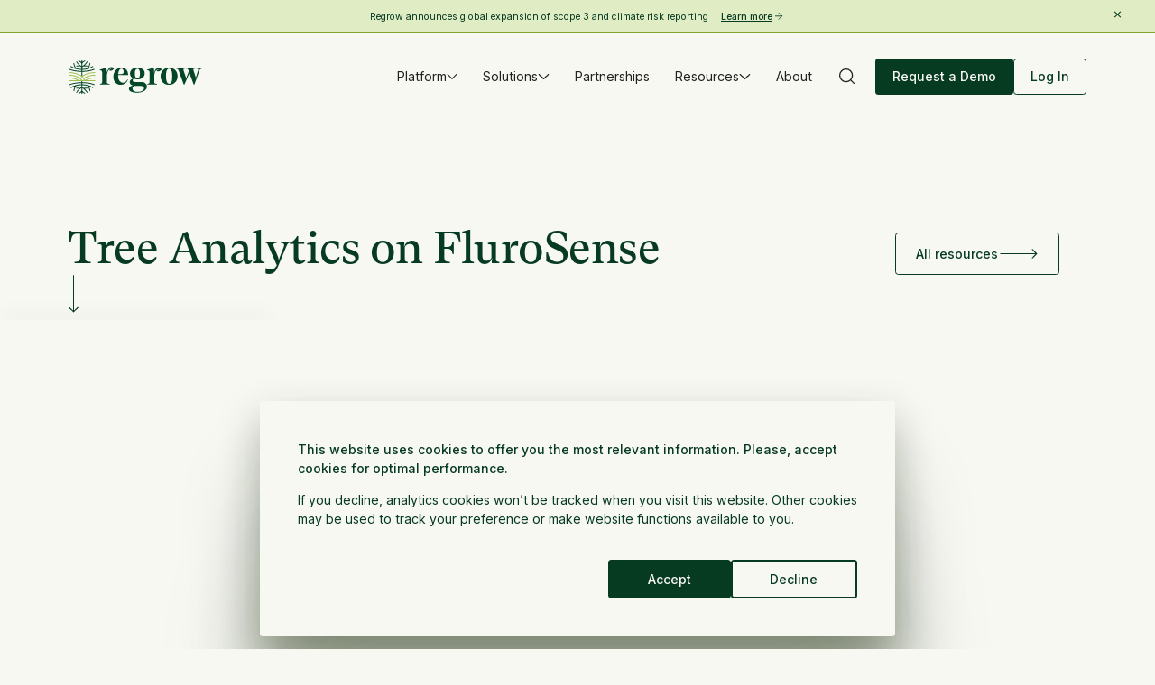

--- FILE ---
content_type: text/html
request_url: https://www.regrow.ag/post/tree-analytics-on-flurosense
body_size: 53699
content:
<!DOCTYPE html><!-- This site was created in Webflow. https://webflow.com --><!-- Last Published: Tue Jan 20 2026 15:14:49 GMT+0000 (Coordinated Universal Time) --><html data-wf-domain="www.regrow.ag" data-wf-page="6886e3608592c9b2ccef36d5" data-wf-site="6886e3608592c9b2ccef36f2" data-wf-intellimize-customer-id="117403734" lang="en" data-wf-collection="6886e3608592c9b2ccef3793" data-wf-item-slug="tree-analytics-on-flurosense"><head><meta charset="utf-8"/><title>Tree Analytics on FluroSense | Regrow Ag</title><meta content="Regain peace of mind with automated tree health monitoring using FluroSense. Learn more by downloading the new brochure." name="description"/><meta content="Tree Analytics on FluroSense | Regrow Ag" property="og:title"/><meta content="Regain peace of mind with automated tree health monitoring using FluroSense. Learn more by downloading the new brochure." property="og:description"/><meta content="" property="og:image"/><meta content="Tree Analytics on FluroSense | Regrow Ag" property="twitter:title"/><meta content="Regain peace of mind with automated tree health monitoring using FluroSense. Learn more by downloading the new brochure." property="twitter:description"/><meta content="" property="twitter:image"/><meta property="og:type" content="website"/><meta content="summary_large_image" name="twitter:card"/><meta content="width=device-width, initial-scale=1" name="viewport"/><meta content="Webflow" name="generator"/><link href="https://cdn.prod.website-files.com/6886e3608592c9b2ccef36f2/css/regrow-new-dev.webflow.shared.913ba4115.min.css" rel="stylesheet" type="text/css" integrity="sha384-kTukEVzvq+ZgbJQFAJkIHQFh4YHuiWfILVGUhnlC/nxImcQq/eXJVBt1vw1jhJkb" crossorigin="anonymous"/><style>html.w-mod-js:not(.w-mod-ix3) :is([animate="fade-in"]) {visibility: hidden !important;}</style><script type="text/javascript">!function(o,c){var n=c.documentElement,t=" w-mod-";n.className+=t+"js",("ontouchstart"in o||o.DocumentTouch&&c instanceof DocumentTouch)&&(n.className+=t+"touch")}(window,document);</script><link href="https://cdn.prod.website-files.com/6886e3608592c9b2ccef36f2/6886e3608592c9b2ccef378e_regrow-favicon-32.png" rel="shortcut icon" type="image/x-icon"/><link href="https://cdn.prod.website-files.com/6886e3608592c9b2ccef36f2/6886e3608592c9b2ccef378b_regrow-favicon-256.png" rel="apple-touch-icon"/><link href="https://www.regrow.ag/post/tree-analytics-on-flurosense" rel="canonical"/><style>.anti-flicker, .anti-flicker * {visibility: hidden !important; opacity: 0 !important;}</style><style>[data-wf-hidden-variation], [data-wf-hidden-variation] * {
        display: none !important;
      }</style><script type="text/javascript">if (localStorage.getItem('intellimize_data_tracking_type') !== 'disabled') { localStorage.setItem('intellimize_opt_out_117403734', 'true'); } if (localStorage.getItem('intellimize_data_tracking_type') !== 'disabled') { localStorage.setItem('intellimize_data_tracking_type', 'disabled'); }</script><script type="text/javascript">(function(e){var s={r:[]};e.wf={r:s.r,ready:t=>{s.r.push(t)}}})(window)</script><script type="text/javascript">(function(e,t,p){var n=document.documentElement,s={p:[],r:[]},u={p:s.p,r:s.r,push:function(e){s.p.push(e)},ready:function(e){s.r.push(e)}};e.intellimize=u,n.className+=" "+p,setTimeout(function(){n.className=n.className.replace(RegExp(" ?"+p),"")},t)})(window, 4000, 'anti-flicker')</script><link href="https://cdn.intellimize.co/snippet/117403734.js" rel="preload" as="script"/><script type="text/javascript">var wfClientScript=document.createElement("script");wfClientScript.src="https://cdn.intellimize.co/snippet/117403734.js",wfClientScript.async=!0,wfClientScript.onerror=function(){document.documentElement.className=document.documentElement.className.replace(RegExp(" ?anti-flicker"),"")},document.head.appendChild(wfClientScript);</script><link href="https://api.intellimize.co" rel="preconnect" crossorigin="true"/><link href="https://log.intellimize.co" rel="preconnect" crossorigin="true"/><link href="https://117403734.intellimizeio.com" rel="preconnect"/><script async="" src="https://www.googletagmanager.com/gtag/js?id=G-E3GR3DZXEQ"></script><script type="text/javascript">window.dataLayer = window.dataLayer || [];function gtag(){dataLayer.push(arguments);}gtag('set', 'developer_id.dZGVlNj', true);gtag('js', new Date());gtag('config', 'G-E3GR3DZXEQ');</script><!-- Google Tag Manager -->
<script>(function(w,d,s,l,i){w[l]=w[l]||[];w[l].push({'gtm.start':
new Date().getTime(),event:'gtm.js'});var f=d.getElementsByTagName(s)[0],
j=d.createElement(s),dl=l!='dataLayer'?'&l='+l:'';j.async=true;j.src=
'https://www.googletagmanager.com/gtm.js?id='+i+dl;f.parentNode.insertBefore(j,f);
})(window,document,'script','dataLayer','GTM-52JZD9W');</script>

<!-- End Google Tag Manager --><!-- Finsweet Attributes -->
<script async type="module"
src="https://cdn.jsdelivr.net/npm/@finsweet/attributes@2/attributes.js"
fs-socialshare
></script>

<!-- [Attributes by Finsweet] Copy to clipboard -->
<script defer src="https://cdn.jsdelivr.net/npm/@finsweet/attributes-copyclip@1/copyclip.js"></script>

<!-- New canonical? -->
<script>
    const dynCheck = false;
    const currentCanonical = document.querySelector('link[rel="canonical"]');
    
window.onload = (event) => {
    if (dynCheck) {
        currentCanonical.href = "";
    }
};
</script></head><body><div class="page-wrapper"><div class="nested-collection-source"><div class="w-dyn-list"><div fs-cmsnest-collection="tags" fs-cmsnest-element="template-reference" role="list" class="w-dyn-items"><div role="listitem" class="w-dyn-item"><a data-wf-native-id-path="f5614d5e-cd8a-f652-d204-dd8daa8bd123_instance-0" data-wf-ao-click-engagement-tracking="true" data-wf-element-id="f5614d5e-cd8a-f652-d204-dd8daa8bd123" data-wf-cms-context="%5B%7B%22collectionId%22%3A%226886e3608592c9b2ccef3735%22%2C%22itemId%22%3A%226886e3608592c9b2ccef38b5%22%7D%5D" href="/tags/remote-sensing" class="w-inline-block"></a><div>Remote Sensing</div></div><div role="listitem" class="w-dyn-item"><a data-wf-native-id-path="f5614d5e-cd8a-f652-d204-dd8daa8bd123_instance-1" data-wf-ao-click-engagement-tracking="true" data-wf-element-id="f5614d5e-cd8a-f652-d204-dd8daa8bd123" data-wf-cms-context="%5B%7B%22collectionId%22%3A%226886e3608592c9b2ccef3735%22%2C%22itemId%22%3A%226886e3608592c9b2ccef3841%22%7D%5D" href="/tags/agronomy" class="w-inline-block"></a><div>Agronomy</div></div></div></div></div><div class="global-styles w-embed"><style>

  /* Make text look crisper and more legible in all browsers */
  body {
    -webkit-font-smoothing: antialiased;
    -moz-osx-font-smoothing: grayscale;
    font-smoothing: antialiased;
    text-rendering: optimizeLegibility;
  }

  /* Focus state style for keyboard navigation for the focusable elements */
  *[tabindex]:focus-visible,
  input[type="file"]:focus-visible {
    outline: 0.125rem solid #4d65ff;
    outline-offset: 0.125rem;
  }

  /* Get rid of top margin on first element in any rich text element */
  .w-richtext > :not(div):first-child, .w-richtext > div:first-child > :first-child {
    margin-top: 0 !important;
  }

  /* Get rid of bottom margin on last element in any rich text element */
  .w-richtext>:last-child, .w-richtext ol li:last-child, .w-richtext ul li:last-child {
    margin-bottom: 0 !important;
  }

  /* Prevent all click and hover interaction with an element */
  .pointer-events-off {
    pointer-events: none;
  }

  /* Enables all click and hover interaction with an element */
  .pointer-events-on {
    pointer-events: auto;
  }

  /* Create a class of .div-square which maintains a 1:1 dimension of a div */
  .div-square::after {
    content: "";
    display: block;
    padding-bottom: 100%;
  }

  /* Make sure containers never lose their center alignment */
  .container-medium,.container-small, .container-large {
    margin-right: auto !important;
    margin-left: auto !important;
  }

  /* 
  Make the following elements inherit typography styles from the parent and not have hardcoded values. 
  Important: You will not be able to style for example "All Links" in Designer with this CSS applied.
  Uncomment this CSS to use it in the project. Leave this message for future hand-off.
  */
  /*
  a,
  .w-input,
  .w-select,
  .w-tab-link,
  .w-nav-link,
  .w-dropdown-btn,
  .w-dropdown-toggle,
  .w-dropdown-link {
  color: inherit;
  text-decoration: inherit;
  font-size: inherit;
  }
  */

  /* Apply "..." after 3 lines of text */
  .text-style-3lines {
    display: -webkit-box;
    overflow: hidden;
    -webkit-line-clamp: 3;
    -webkit-box-orient: vertical;
  }

  /* Apply "..." after 2 lines of text */
  .text-style-2lines {
    display: -webkit-box;
    overflow: hidden;
    -webkit-line-clamp: 2;
    -webkit-box-orient: vertical;
  }

  /* Apply "..." after 1 lines of text */
  .text-style-1line {
    display: -webkit-box;
    overflow: hidden;
    -webkit-line-clamp: 1;
    -webkit-box-orient: vertical;
  }

  /* Adds inline flex display */
  .display-inlineflex {
    display: inline-flex;
  }

  /* These classes are never overwritten */
  .hide {
    display: none !important;
  }

  @media screen and (max-width: 991px) {
    .hide, .hide-tablet {
      display: none !important;
    }
  }
  @media screen and (max-width: 767px) {
    .hide-mobile-landscape{
      display: none !important;
    }
  }
  @media screen and (max-width: 479px) {
    .hide-mobile{
      display: none !important;
    }
  }

  .margin-0 {
    margin: 0rem !important;
  }

  .padding-0 {
    padding: 0rem !important;
  }

  .spacing-clean {
    padding: 0rem !important;
    margin: 0rem !important;
  }

  .margin-top {
    margin-right: 0rem !important;
    margin-bottom: 0rem !important;
    margin-left: 0rem !important;
  }

  .padding-top {
    padding-right: 0rem !important;
    padding-bottom: 0rem !important;
    padding-left: 0rem !important;
  }

  .margin-right {
    margin-top: 0rem !important;
    margin-bottom: 0rem !important;
    margin-left: 0rem !important;
  }

  .padding-right {
    padding-top: 0rem !important;
    padding-bottom: 0rem !important;
    padding-left: 0rem !important;
  }

  .margin-bottom {
    margin-top: 0rem !important;
    margin-right: 0rem !important;
    margin-left: 0rem !important;
  }

  .padding-bottom {
    padding-top: 0rem !important;
    padding-right: 0rem !important;
    padding-left: 0rem !important;
  }

  .margin-left {
    margin-top: 0rem !important;
    margin-right: 0rem !important;
    margin-bottom: 0rem !important;
  }

  .padding-left {
    padding-top: 0rem !important;
    padding-right: 0rem !important;
    padding-bottom: 0rem !important;
  }

  .margin-horizontal {
    margin-top: 0rem !important;
    margin-bottom: 0rem !important;
  }

  .padding-horizontal {
    padding-top: 0rem !important;
    padding-bottom: 0rem !important;
  }

  .margin-vertical {
    margin-right: 0rem !important;
    margin-left: 0rem !important;
  }

  .padding-vertical {
    padding-right: 0rem !important;
    padding-left: 0rem !important;
  }

  .page-wrapper {
    overflow: clip;
  }

  .divider_embed, .divider_embed-mobile {
    color: inherit;
  }


  /* Variable management */

  [button-color="button-color-alternate"] {
    --button-color-primary--background: var(--button-color-alternate--background);
    --button-color-primary--background-hover: var(--button-color-alternate--background-hover);
    --button-color-primary--text: var(--button-color-alternate--text);
    --button-color-primary--text-hover: var(--button-color-alternate--text-hover);
    --button-color-primary--border: var(--button-color-alternate--border);
  }
  [button-color="button-color-secondary"] {
    --button-color-primary--background: var(--button-color-secondary--background);
    --button-color-primary--background-hover: var(--button-color-secondary--background-hover);
    --button-color-primary--text: var(--button-color-secondary--text);
    --button-color-primary--text-hover: var(--button-color-secondary--text-hover);
    --button-color-primary--border: var(--button-color-secondary--border);
  }
  [button-color="button-color-tertiary"] {
    --button-color-primary--background: var(--button-color-tertiary--background);
    --button-color-primary--background-hover: var(--button-color-tertiary--background-hover);
    --button-color-primary--text: var(--button-color-tertiary--text);
    --button-color-primary--text-hover: var(--button-color-tertiary--text-hover);
    --button-color-primary--border: var(--button-color-tertiary--border);
  }
  [button-color="button-color-tertiaryalt"] {
    --button-color-primary--background: var(--button-color-tertiaryalt--background);
    --button-color-primary--background-hover: var(--button-color-tertiaryalt--background-hover);
    --button-color-primary--text: var(--button-color-tertiaryalt--text);
    --button-color-primary--text-hover: var(--button-color-tertiaryalt--text-hover);
    --button-color-primary--border: var(--button-color-tertiaryalt--border);
  }
  [button-color="button-color-link"] {
    --button-color-primary--background: var(--button-color-link--background);
    --button-color-primary--background-hover: var(--button-color-link--background-hover);
    --button-color-primary--text: var(--button-color-link--text);
    --button-color-primary--text-hover: var(--button-color-link--text-hover);
    --button-color-primary--border: var(--button-color-link--border);
  }



  /* button hover */
  .button:hover .button-arrow,
  .link-button:hover .button-arrow,
  .resources_new-wrapper:hover .button-arrow,
  .resources_latest-wrapper:hover .button-arrow,
  .resource_header_link-wrapper:hover .button-arrow {
    transform: translateX(-0.4rem);
  }

  .new-button:hover .new-button-arrow,
  .si-testimonial_link:hover .arrow-svg {
    transform: translateX(-5px);
  }

  .new-button.is-small .new-button-arrow {
    margin-bottom: 0.3rem;
  }


  .demo_header_testimonial-bullets {
    width: auto !important;
  }

  .partnership_testimonial_testimonial-link {
    text-decoration-thickness: 2px;
  }

  /* 2 Col grid component settings */

  @media (min-width: 992px) {
    [orientation="reverse"] {
      flex-direction: row-reverse;
    }
  }

  .navbar_component.is-transparent .navbar_divider-svg {
    color: transparent;
  }

  .resource-page_header_checkbox-wrapper.is-active .resource-page_header_filter-text {
    background-color: var(--swatch--green-800);
    color: var(--swatch--white);
  }

  @media (min-width: 992px) and (max-width: 1256px) {
    .home_chart_component {
      flex-direction: column;
      grid-row-gap: 3rem;
    }

    .home_chart_component .home_chart_content {
      width: 100%;
      padding-top: 3rem;
      padding-bottom: 3rem;
    }
  }


  /* navbar variant settings */

  [variant='dark'] {
    background-color: var(--swatch--green-800);
  }

  [variant='dark'] .navbar_divider-svg {
    color: var(--swatch--green-800);
  }

  [variant='dark'] .navbar_logo.is-dark {
    display: none;
  }

  [variant='dark'] .navbar_logo.is-light {
    display: block;
  }

  @media (min-width: 992px) {
    [variant='dark'] .navbar_dropdown-toggle, [variant='dark'] .navbar_link, [variant='dark'] .navbar_search-icon {
      color: var(--swatch--offwhite-100) !important;
    }

    [variant='dark'] .navbar_dropdown-toggle:hover, [variant='dark'] .navbar_link:hover, [variant='dark'] .navbar_dropdown-toggle.w--open {
      color: var(--swatch--green-800) !important;
      background-color: var(--swatch--offwhite-100);
    }

    [variant='dark'] .navbar_dropdown-link-list {
      background-color: var(--swatch--offwhite-100) !important;
    }

    [variant='dark'] [button-color="button-color-primary"] {
      --button-color-primary--background: var(--button-color-secondary--background);
      --button-color-primary--background-hover: var(--button-color-secondary--background-hover);
      --button-color-primary--text: var(--button-color-secondary--text);
      --button-color-primary--text-hover: var(--button-color-secondary--text-hover);
      --button-color-primary--border: var(--button-color-secondary--border);
    }

    [variant='dark'] [button-color=button-color-tertiary] {
      border-top-color: var(--swatch--sprout-100);
      border-right-color: var(--swatch--sprout-100);
      border-bottom-color: var(--swatch--sprout-100);
      border-left-color: var(--swatch--sprout-100);
      background-color: var(--swatch--transparent);
      color: var(--swatch--sprout-100);
    }
  }

  @media (max-width: 479px) {
    .button[full-mobile=yes] {
      width: 100%;
      justify-content: space-between;
      align-items: center;
    }
  }

  section {
    position: relative;
    z-index: 1;
  }

  .divider-component {
    z-index: 1;
  }


  /* hubspot cookie banner styles   */
  div#hs-eu-cookie-confirmation {
    font-family: Inter, Arial, sans-serif !important;
    line-height: inherit;
    color: var(--primitive-brights--green-800) !imporant;
    bottom: 1rem !important;
  }


  div#hs-eu-cookie-confirmation.hs-cookie-notification-position-bottom {
    background-color: transparent  !important;
    box-shadow: none !important;
    border-top: none !important;
  }

  div#hs-eu-cookie-confirmation div#hs-eu-cookie-confirmation-inner {
    max-width: 50rem !important;
    padding: 3rem !important;
    background-color: var(--primitive-earthtones--soil-100) !important;
    border-radius: .25rem !important;
    box-shadow: 0 532px 149px 0 rgba(21, 37, 1, 0.01), 0 340px 136px 0 rgba(21, 37, 1, 0.04), 0 191px 115px 0 rgba(21, 37, 1, 0.15), 0 85px 85px 0 rgba(21, 37, 1, 0.26), 0 21px 47px 0 rgba(21, 37, 1, 0.29) !important;
  }

  div#hs-eu-cookie-confirmation div#hs-eu-cookie-confirmation-inner p {
    margin: 0px !important;
    margin-bottom: 1rem !important;
    color: var(--primitive-brights--green-800) !important;
    font-size: 1rem;
  }

  div#hs-eu-cookie-confirmation div#hs-eu-cookie-confirmation-inner #hs-eu-policy-wording p {
    font-weight: 500 !important;
  }

  div#hs-eu-cookie-confirmation {
    margin-top: 1.5rem !important;
  }

  div#hs-eu-cookie-confirmation div#hs-eu-cookie-confirmation-inner div#hs-en-cookie-confirmation-buttons-area {
    margin-right: 0px !important;
    margin-top: 2.5rem !important;
  }

  div#hs-eu-cookie-confirmation
  div#hs-eu-cookie-confirmation-inner
  a#hs-eu-confirmation-button, 
  div#hs-eu-cookie-confirmation div#hs-eu-cookie-confirmation-inner a#hs-eu-decline-button {
    margin: 0px !important;
  }

  div#hs-eu-cookie-confirmation
  div#hs-eu-cookie-confirmation-inner
  div#hs-eu-cookie-confirmation-button-group {
    gap: .5rem !important;
    color: var(--primitive-earthtones--soil-100) !important;
    font-weight: 500 !important;
    font-size: 1rem !important;
    line-height: 110% !important;
  }

  /* primary btn */
  div#hs-eu-cookie-confirmation div#hs-eu-cookie-confirmation-inner a#hs-eu-confirmation-button {
    display: flex !important;
    padding: .875rem 3rem !important;
    align-items: center !important;
    align-self: stretch !important;
    border-radius: .25rem !important;
    border: 1.5px solid var(--primitive-brights--green-800) !important;
    background: var(--primitive-brights--green-800) !important;
    color: inherit !important;
    font-weight: inherit !important;
    font-size: inherit !important;
  }

  /* secondary btn */
  div#hs-eu-cookie-confirmation div#hs-eu-cookie-confirmation-inner a#hs-eu-decline-button {
    display: flex !important;
    padding: .875rem 3rem !important;
    align-items: center !important;
    align-self: stretch !important;
    border-radius: .25rem !important;
    border: 1.5px solid var(--primitive-brights--green-800) !important;
    background: transparent !important;
    color: var(--primitive-brights--green-800) !important;
    font-weight: inherit !important; 
    font-size: inherit !important;
  }

  @media (max-width: 991px){
    div#hs-eu-cookie-confirmation div#hs-eu-cookie-confirmation-inner  {
      margin-right: 1rem;
      margin-left: 1rem;
      padding: 2rem !important;
    }
  }

  @media (max-width: 767px){
    div#hs-eu-cookie-confirmation div#hs-eu-cookie-confirmation-inner #hs-eu-policy-wording p,
    div#hs-eu-cookie-confirmation div#hs-eu-cookie-confirmation-inner p {
      margin-bottom: .75rem !important;
      line-height: 150% !important;
      font-size: 14px !important;
    }

    div#hs-eu-cookie-confirmation div#hs-eu-cookie-confirmation-inner div#hs-en-cookie-confirmation-buttons-area {
      margin-top: 1.5rem !important;
    }

    div#hs-eu-cookie-confirmation div#hs-eu-cookie-confirmation-inner div#hs-eu-cookie-confirmation-button-group {
      justify-content: stretch !important;
    }

    div#hs-eu-cookie-confirmation div#hs-eu-cookie-confirmation-inner a#hs-eu-confirmation-button,
    div#hs-eu-cookie-confirmation div#hs-eu-cookie-confirmation-inner a#hs-eu-decline-button {
      width: 100% !important;
      text-align: center !important;
      justify-content: center !important;
    }
  }







  @media (min-width: 992px) {
    html {font-size: calc(10.67px + 5.33 * ((100vw - 992px) / 448));}
  }

  @media (min-width: 1440px) {
    html {font-size: calc(16px + 4 * ((100vw - 1440px) / 480));}
  }

  @media (min-width: 1920px) {
    html {font-size: 18px;}
  }

  /* broken link checker     
  [href='#'], [href=''], [href='/'] {
  color: red; 
  outline: 2px solid red;
  }
  */




</style></div><div class="banner_main-wrapper"><div class="w-dyn-list"><div role="list" class="padding-global w-dyn-items"><div role="listitem" class="w-dyn-item"><a data-wf-native-id-path="640e0113-7d3e-e719-a183-04481abf0756:90fa1b51-9380-11f0-6bd7-24cbcfaea010_instance-0" data-wf-ao-click-engagement-tracking="true" data-wf-element-id="90fa1b51-9380-11f0-6bd7-24cbcfaea010" data-wf-cms-context="%5B%7B%22collectionId%22%3A%226886e3608592c9b2ccef3824%22%2C%22itemId%22%3A%226886e3608592c9b2ccef3d36%22%7D%5D" data-wf-component-context="%5B%7B%22componentId%22%3A%2220623cba-27d4-b79d-fd8a-aba5005cf7b8%22%2C%22instanceId%22%3A%22640e0113-7d3e-e719-a183-04481abf0756%22%7D%5D" href="/post/regrow-announces-global-expansion-of-scope-3-and-climate-risk-reporting" class="banner_item-wrapper w-inline-block"><div class="banner_link-wrapper"><div class="banner_span-wrapper"><span>Regrow announces global expansion of scope 3 and climate risk reporting</span><span id="" class="banner_arrow-wrapper hide-tablet"><div class="hide-tablet">Learn more</div><div class="icon-embed-xxsmall is-centered-icon w-embed"><svg xmlns="http://www.w3.org/2000/svg" width="100%" height="100%" viewBox="0 0 15 15" fill="none" preserveAspectRatio="xMidYMid meet" aria-hidden="true" role="img">
<path d="M3.64314 7.28348H11.2324M11.2324 7.28348L7.58957 3.64062M11.2324 7.28348L7.58957 10.9263" stroke="currentColor" stroke-width="0.910714" stroke-linecap="round" stroke-linejoin="round"/>
</svg></div></span></div></div><div class="banner_link-wrapper show-tablet"><div class="banner_span-wrapper"><span>Regrow announces global expansion of scope 3 and climate risk reporting</span><span id="" class="banner_arrow-wrapper hide-tablet"><div class="hide-tablet">Learn more</div><div class="icon-embed-xxsmall is-centered-icon w-embed"><svg xmlns="http://www.w3.org/2000/svg" width="100%" height="100%" viewBox="0 0 15 15" fill="none" preserveAspectRatio="xMidYMid meet" aria-hidden="true" role="img">
<path d="M3.64314 7.28348H11.2324M11.2324 7.28348L7.58957 3.64062M11.2324 7.28348L7.58957 10.9263" stroke="currentColor" stroke-width="0.910714" stroke-linecap="round" stroke-linejoin="round"/>
</svg></div></span></div></div><div class="banner_link-wrapper show-tablet"><div class="banner_span-wrapper"><span>Regrow announces global expansion of scope 3 and climate risk reporting</span><span id="" class="banner_arrow-wrapper hide-tablet"><div class="hide-tablet">Learn more</div><div class="icon-embed-xxsmall is-centered-icon w-embed"><svg xmlns="http://www.w3.org/2000/svg" width="100%" height="100%" viewBox="0 0 15 15" fill="none" preserveAspectRatio="xMidYMid meet" aria-hidden="true" role="img">
<path d="M3.64314 7.28348H11.2324M11.2324 7.28348L7.58957 3.64062M11.2324 7.28348L7.58957 10.9263" stroke="currentColor" stroke-width="0.910714" stroke-linecap="round" stroke-linejoin="round"/>
</svg></div></span></div></div></a></div></div></div><button aria-label="Close banner" class="banner_close-btn hide-tablet"><div class="icon-embed-tiny w-embed"><svg xmlns="http://www.w3.org/2000/svg" xmlns:xlink="http://www.w3.org/1999/xlink" aria-hidden="true" role="img" class="iconify iconify--ic" width="100%" height="100%" preserveAspectRatio="xMidYMid meet" viewBox="0 0 24 24"><path fill="currentColor" d="M19 6.41L17.59 5L12 10.59L6.41 5L5 6.41L10.59 12L5 17.59L6.41 19L12 13.41L17.59 19L19 17.59L13.41 12z"></path></svg></div></button><div class="section-custom-code w-embed w-script"><script>document.addEventListener("DOMContentLoaded", function () {
    window.Webflow ||= []; 
    window.Webflow.push(() => {
      // script start
      const bannerCloseBtn = document.querySelector('.banner_close-btn')
      const bannerWrapper = document.querySelector('.banner_main-wrapper')
      const bannerLink = bannerWrapper.querySelector('.banner_item-wrapper')

      const bannerSrc = bannerLink.getAttribute('href')
      const currentUrl = getRelativeURL()

      bannerCloseBtn.addEventListener('click', () => {
        setCookie('isBannerClosed', true)
        bannerWrapper.remove()
      })

      const cookie = getCookie('isBannerClosed')
      console.log(getCookie('isBannerClosed'))
      if(cookie){
        bannerWrapper.remove()
      }
      // cookie ?  bannerWrapper.remove() : null
      // removes banner if it has the same link with the page

      bannerSrc === currentUrl ? bannerWrapper.remove() : null

      function getRelativeURL() {
        return window.location.pathname + window.location.search + window.location.hash;
      }

      function setCookie(name, value) {
        let date = new Date();
        date.setTime(date.getTime() + 30 * 24 * 60 * 60 * 1000); // 30 days from now
        document.cookie = name + "=" + encodeURIComponent(value) + "; expires=" + date.toUTCString() +
          "; path=/";
      }

      function getCookie(name) {
        let cookies = document.cookie.split("; ");
        for (let cookie of cookies) {
          let [key, value] = cookie.split("=");
          if (key === name) return decodeURIComponent(value);
        }
        return null;
      }


      // script end

    });
  })</script></div><div class="section-custom-styles w-embed"><style>
  /*
  .banner_main-wrapper:has(.w-dyn-empty) {
  display: none;
  }
  */
  :root {
    --transition-duration: 0.3s;
  }

  .banner_main-wrapper:has(.banner_link-wrapper:hover) {
    background-color: var(--swatch--sprout-100);
  }

  .banner_main-wrapper {
    transition: background-color var(--transition-duration) ease-in-out, color var(--transition-duration) ease-in-out !important;
  }

  .banner_main-wrapper.is-dark.is-transparent {
    background-color: transparent;
  }

  .page-wrapper:has(.new-nav_wrapper.is-dark .new-nav_link:hover) .banner_main-wrapper, 
  .page-wrapper:has(.new-nav_wrapper.is-dark .new-nav_link.w--open) .banner_main-wrapper {
    background-color: var(--primitive-naturals--sprout-800);
  }

  /* DARK MODE */
  .banner_main-wrapper.is-dark:has(.banner_link-wrapper:hover) {
    background-color: var(--primitive-naturals--sprout-700);
  }

  .banner_main-wrapper.is-dark {
    transition: border-color var(--transition-duration) ease;
    border-bottom-color: var(--primitive-naturals--sprout-600);
    background-color: var(--primitive-naturals--sprout-800);
  }


  .banner_main-wrapper.is-dark .banner_link-wrapper,
  .banner_main-wrapper.is-dark .banner_close-btn {
    color: var(--primitive-earthtones--soil-100);
  }

  .banner_main-wrapper.is-dark .new-nav_menu-line {
    background-color: var(--primitive-earthtones--soil-100);
  }

  @keyframes scroll {
    from {
      transform: translateX(0);
    }
    to {
      transform: translateX(-100%);
    }
  }

  @media (max-width: 991px){
    .banner_link-wrapper {
      animation-name: scroll;
      animation-duration: 30s;
      animation-timing-function: linear;
      animation-iteration-count: infinite;
    }
  }


</style></div></div><div class="new-nav_wrapper"><div data-w-id="a63b17ba-c29a-111b-8394-1685077856a7" data-animation="default" data-collapse="medium" data-duration="400" data-easing="ease" data-easing2="ease" role="banner" class="new-nav_outer-wrapper w-nav"><div class="new-nav_main-wrapper is-transparent"><div class="padding-global is-static"><div class="new-nav_container container-large"><a data-wf-native-id-path="30a94fc7-7778-28c5-0a6f-868fb89991f7:a63b17ba-c29a-111b-8394-1685077856ac" data-wf-ao-click-engagement-tracking="true" data-wf-element-id="a63b17ba-c29a-111b-8394-1685077856ac" data-wf-component-context="%5B%7B%22componentId%22%3A%22a63b17ba-c29a-111b-8394-1685077856a6%22%2C%22instanceId%22%3A%2230a94fc7-7778-28c5-0a6f-868fb89991f7%22%7D%5D" href="/" class="new-nav_logo-wrapper w-inline-block"><div class="new-nav_logo-container"><img width="192" height="48" alt="Regrow logo in color" src="https://cdn.prod.website-files.com/6886e3608592c9b2ccef36f2/6886e3608592c9b2ccef39be_regrow-logo_horizontal_primary-two-colour.svg" loading="eager" class="new-nav_logo is-reference"/><img width="192" height="48" alt="Regrow logo in color" src="https://cdn.prod.website-files.com/6886e3608592c9b2ccef36f2/6886e3608592c9b2ccef39be_regrow-logo_horizontal_primary-two-colour.svg" loading="eager" class="new-nav_logo is-dark"/><img width="192" height="48" alt="" src="https://cdn.prod.website-files.com/6886e3608592c9b2ccef36f2/6886e3608592c9b2ccef39bf_regrow-logo_horizontal_primary-one-colour.svg" loading="eager" class="new-nav_logo is-light"/></div></a><nav role="navigation" class="new-nav_menu-wrapper w-nav-menu"><div data-hover="true" data-delay="0" class="new-nav_dropdown w-dropdown"><div data-wf-native-id-path="30a94fc7-7778-28c5-0a6f-868fb89991f7:a63b17ba-c29a-111b-8394-1685077856b0" data-wf-ao-click-engagement-tracking="true" data-wf-element-id="a63b17ba-c29a-111b-8394-1685077856b0" data-wf-component-context="%5B%7B%22componentId%22%3A%22a63b17ba-c29a-111b-8394-1685077856a6%22%2C%22instanceId%22%3A%2230a94fc7-7778-28c5-0a6f-868fb89991f7%22%7D%5D" class="new-nav_link is-toggle w-dropdown-toggle"><div>Platform</div><div dropdown-icon="" class="icon-embed-tiny is-centered-icon w-embed"><svg xmlns="http://www.w3.org/2000/svg" width="100%" height="100%" viewBox="0 0 10 6" fill="none" preserveAspectRatio="xMidYMid meet" aria-hidden="true" role="img">
<path d="M9 1L5 5L1 1" stroke="currentColor" stroke-linecap="round" stroke-linejoin="round"/>
</svg></div></div><nav class="new-nav_list-wrapper w-dropdown-list"><div class="new-nav_dropdown-shadow"></div><div class="new-nav_dropdown-content-outer"><div class="padding-global"><div class="new-nav_dropdown-content container-large"><div data-wf--utility-corner-decor--variant="outside-corners" class="corner-decor"><div class="layout-border is-top-right w-embed"><svg width=" 100%" height=" 100%" viewBox="0 0 33 33" fill="none" xmlns="http://www.w3.org/2000/svg">
<path d="M0 0V32C0 13.4028 15.0491 0 32.0051 0H0Z" fill="currentColor"/>
</svg></div><div class="layout-border is-bottom-right w-embed"><svg width=" 100%" height=" 100%" viewBox="0 0 33 33" fill="none" xmlns="http://www.w3.org/2000/svg">
<path d="M0 0V32C0 13.4028 15.0491 0 32.0051 0H0Z" fill="currentColor"/>
</svg></div><div class="layout-border is-bottom-left w-embed"><svg width=" 100%" height=" 100%" viewBox="0 0 33 33" fill="none" xmlns="http://www.w3.org/2000/svg">
<path d="M0 0V32C0 13.4028 15.0491 0 32.0051 0H0Z" fill="currentColor"/>
</svg></div><div class="layout-border is-top-left w-embed"><svg width=" 100%" height=" 100%" viewBox="0 0 33 33" fill="none" xmlns="http://www.w3.org/2000/svg">
<path d="M0 0V32C0 13.4028 15.0491 0 32.0051 0H0Z" fill="currentColor"/>
</svg></div></div><div class="gradient-bg"><img class="image" src="https://cdn.prod.website-files.com/6886e3608592c9b2ccef36f2/6886e3608592c9b2ccef3bce_home-light-gradient.webp" light-gradient="" alt="" sizes="100vw" loading="lazy" srcset="https://cdn.prod.website-files.com/6886e3608592c9b2ccef36f2/6886e3608592c9b2ccef3bce_home-light-gradient.webp 500w, https://cdn.prod.website-files.com/6886e3608592c9b2ccef36f2/6886e3608592c9b2ccef3bce_home-light-gradient.webp 800w, https://cdn.prod.website-files.com/6886e3608592c9b2ccef36f2/6886e3608592c9b2ccef3bce_home-light-gradient.webp 1080w, https://cdn.prod.website-files.com/6886e3608592c9b2ccef36f2/6886e3608592c9b2ccef3bce_home-light-gradient.webp 1600w, https://cdn.prod.website-files.com/6886e3608592c9b2ccef36f2/6886e3608592c9b2ccef3bce_home-light-gradient.webp 2000w, https://cdn.prod.website-files.com/6886e3608592c9b2ccef36f2/6886e3608592c9b2ccef3bce_home-light-gradient.webp 2600w, https://cdn.prod.website-files.com/6886e3608592c9b2ccef36f2/6886e3608592c9b2ccef3bce_home-light-gradient.webp 3200w, https://cdn.prod.website-files.com/6886e3608592c9b2ccef36f2/6886e3608592c9b2ccef3bce_home-light-gradient.webp 3840w"/><img class="image" src="https://cdn.prod.website-files.com/6886e3608592c9b2ccef36f2/6886e3608592c9b2ccef3bc1_home-gradient_dark.webp" dark-gradient="" alt="" sizes="100vw" loading="lazy" srcset="https://cdn.prod.website-files.com/6886e3608592c9b2ccef36f2/6886e3608592c9b2ccef3bc1_home-gradient_dark.webp 500w, https://cdn.prod.website-files.com/6886e3608592c9b2ccef36f2/6886e3608592c9b2ccef3bc1_home-gradient_dark.webp 800w, https://cdn.prod.website-files.com/6886e3608592c9b2ccef36f2/6886e3608592c9b2ccef3bc1_home-gradient_dark.webp 1080w, https://cdn.prod.website-files.com/6886e3608592c9b2ccef36f2/6886e3608592c9b2ccef3bc1_home-gradient_dark.webp 1600w, https://cdn.prod.website-files.com/6886e3608592c9b2ccef36f2/6886e3608592c9b2ccef3bc1_home-gradient_dark.webp 2000w, https://cdn.prod.website-files.com/6886e3608592c9b2ccef36f2/6886e3608592c9b2ccef3bc1_home-gradient_dark.webp 2600w, https://cdn.prod.website-files.com/6886e3608592c9b2ccef36f2/6886e3608592c9b2ccef3bc1_home-gradient_dark.webp 3200w, https://cdn.prod.website-files.com/6886e3608592c9b2ccef36f2/6886e3608592c9b2ccef3bc1_home-gradient_dark.webp 4800w"/></div><a dropdown-link="" data-wf-native-id-path="30a94fc7-7778-28c5-0a6f-868fb89991f7:a63b17ba-c29a-111b-8394-1685077856ba" data-wf-ao-click-engagement-tracking="true" data-wf-element-id="a63b17ba-c29a-111b-8394-1685077856ba" data-wf-component-context="%5B%7B%22componentId%22%3A%22a63b17ba-c29a-111b-8394-1685077856a6%22%2C%22instanceId%22%3A%2230a94fc7-7778-28c5-0a6f-868fb89991f7%22%7D%5D" href="/platform/sustainability" class="new-nav_dropdown-link w-inline-block"><div aria-label="Sustainability Insights" class="new-nav_image-wrapper"><img class="image is-no-border-radius" src="https://cdn.prod.website-files.com/6886e3608592c9b2ccef36f2/68c14c8b35d30fd44bd44aed_si-thumbnail-dark.avif" alt="" card-light-img="" sizes="100vw" loading="eager" srcset="https://cdn.prod.website-files.com/6886e3608592c9b2ccef36f2/68c14c8b35d30fd44bd44aed_si-thumbnail-dark-p-500.avif 500w, https://cdn.prod.website-files.com/6886e3608592c9b2ccef36f2/68c14c8b35d30fd44bd44aed_si-thumbnail-dark.avif 1217w"/><img class="image is-no-border-radius" src="https://cdn.prod.website-files.com/6886e3608592c9b2ccef36f2/68c14c8bf2890b5f68150146_si-thumbnail-light.avif" alt="" card-dark-img="" sizes="100vw" loading="eager" srcset="https://cdn.prod.website-files.com/6886e3608592c9b2ccef36f2/68c14c8bf2890b5f68150146_si-thumbnail-light-p-500.avif 500w, https://cdn.prod.website-files.com/6886e3608592c9b2ccef36f2/68c14c8bf2890b5f68150146_si-thumbnail-light.avif 1216w"/></div><div class="padding-top padding-small"><div class="heading-style-h5">Sustainability Insights</div></div><p class="text-size-regular">Conduct rigorous scope 3 analysis, create actionable carbon reduction plans, and track environmental outcomes on the farm</p><div class="new-nav_dropdown-link-btn"><div>Learn more</div><div class="new-nav_dropdown-arrow w-embed"><svg width=" 100%" height=" 100%" viewBox="0 0 55 14" fill="none" xmlns="http://www.w3.org/2000/svg">
<path d="M1 7H53.5M53.5 7L47.5 1M53.5 7L47.5 13" stroke="currentColor" stroke-width="1.5" stroke-linecap="round" stroke-linejoin="round"/>
</svg></div></div></a><a dropdown-link="" data-wf-native-id-path="30a94fc7-7778-28c5-0a6f-868fb89991f7:a63b17ba-c29a-111b-8394-1685077856c6" data-wf-ao-click-engagement-tracking="true" data-wf-element-id="a63b17ba-c29a-111b-8394-1685077856c6" data-wf-component-context="%5B%7B%22componentId%22%3A%22a63b17ba-c29a-111b-8394-1685077856a6%22%2C%22instanceId%22%3A%2230a94fc7-7778-28c5-0a6f-868fb89991f7%22%7D%5D" href="/platform/mrv" class="new-nav_dropdown-link w-inline-block"><div aria-label="MRV" class="new-nav_image-wrapper"><img class="image is-no-border-radius" src="https://cdn.prod.website-files.com/6886e3608592c9b2ccef36f2/68c14c8bfbd90ad7d41b9f7a_mrv-thumbnail-dark.avif" width="406" height="186" alt="" card-light-img="" sizes="100vw" loading="eager" srcset="https://cdn.prod.website-files.com/6886e3608592c9b2ccef36f2/68c14c8bfbd90ad7d41b9f7a_mrv-thumbnail-dark-p-500.avif 500w, https://cdn.prod.website-files.com/6886e3608592c9b2ccef36f2/68c14c8bfbd90ad7d41b9f7a_mrv-thumbnail-dark.avif 1217w"/><img class="image is-no-border-radius" src="https://cdn.prod.website-files.com/6886e3608592c9b2ccef36f2/68c14c8bb8a3d6443a5818b3_mrv-thumbnail-light.avif" width="406" height="186" alt="" card-dark-img="" sizes="100vw" loading="eager" srcset="https://cdn.prod.website-files.com/6886e3608592c9b2ccef36f2/68c14c8bb8a3d6443a5818b3_mrv-thumbnail-light-p-500.avif 500w, https://cdn.prod.website-files.com/6886e3608592c9b2ccef36f2/68c14c8bb8a3d6443a5818b3_mrv-thumbnail-light.avif 1216w"/></div><div class="padding-top padding-small"><div class="heading-style-h5">MRV</div></div><p class="text-size-regular">Deliver progress against your sustainability commitments with Regrow’s flexible MRV, which captures the impact of a broad range of sustainability outcomes.</p><div class="new-nav_dropdown-link-btn"><div>Learn more</div><div class="new-nav_dropdown-arrow w-embed"><svg width=" 100%" height=" 100%" viewBox="0 0 55 14" fill="none" xmlns="http://www.w3.org/2000/svg">
<path d="M1 7H53.5M53.5 7L47.5 1M53.5 7L47.5 13" stroke="currentColor" stroke-width="1.5" stroke-linecap="round" stroke-linejoin="round"/>
</svg></div></div></a><div class="new-nav_dropdown-link-list"><a dropdown-link="" data-wf-native-id-path="30a94fc7-7778-28c5-0a6f-868fb89991f7:a63b17ba-c29a-111b-8394-1685077856d3" data-wf-ao-click-engagement-tracking="true" data-wf-element-id="a63b17ba-c29a-111b-8394-1685077856d3" data-wf-component-context="%5B%7B%22componentId%22%3A%22a63b17ba-c29a-111b-8394-1685077856a6%22%2C%22instanceId%22%3A%2230a94fc7-7778-28c5-0a6f-868fb89991f7%22%7D%5D" href="/platform" class="new-nav_dropdown-reg-link w-inline-block"><div class="new-nav_icon-wrapper"><div class="new-nav_link-icon w-embed"><svg xmlns="http://www.w3.org/2000/svg" width="100%" height="100%" viewBox="0 0 25 24" fill="none" preserveAspectRatio="xMidYMid meet" aria-hidden="true" role="img">
<path d="M7.66699 19V11C7.66699 9.89543 8.56242 9 9.66699 9H20.667C21.7716 9 22.667 9.89543 22.667 11V19C22.667 20.1046 21.7716 21 20.667 21H9.66699C8.56242 21 7.66699 20.1046 7.66699 19Z" stroke="currentColor" stroke-width="1.5"/>
<path d="M10.667 12.01L10.677 11.9989" stroke="currentColor" stroke-width="1.5" stroke-linecap="round" stroke-linejoin="round"/>
<path d="M12.667 12.01L12.677 11.9989" stroke="currentColor" stroke-width="1.5" stroke-linecap="round" stroke-linejoin="round"/>
<path d="M14.667 12.01L14.677 11.9989" stroke="currentColor" stroke-width="1.5" stroke-linecap="round" stroke-linejoin="round"/>
<path d="M7.16699 16H4.66699C3.56242 16 2.66699 15.1046 2.66699 14V6C2.66699 4.89543 3.56242 4 4.66699 4H15.667C16.7716 4 17.667 4.89543 17.667 6V9" stroke="currentColor" stroke-width="1.5"/>
<path d="M5.66699 7.01L5.67699 6.99889" stroke="currentColor" stroke-width="1.5" stroke-linecap="round" stroke-linejoin="round"/>
<path d="M7.66699 7.01L7.67699 6.99889" stroke="currentColor" stroke-width="1.5" stroke-linecap="round" stroke-linejoin="round"/>
<path d="M9.66699 7.01L9.67699 6.99889" stroke="currentColor" stroke-width="1.5" stroke-linecap="round" stroke-linejoin="round"/>
</svg></div></div><div>Overview</div><div class="margin-left-auto"><div class="new-nav_dropdown-arrow w-embed"><svg width=" 100%" height=" 100%" viewBox="0 0 55 14" fill="none" xmlns="http://www.w3.org/2000/svg">
<path d="M1 7H53.5M53.5 7L47.5 1M53.5 7L47.5 13" stroke="currentColor" stroke-width="1.5" stroke-linecap="round" stroke-linejoin="round"/>
</svg></div></div></a><a dropdown-link="" data-wf-native-id-path="30a94fc7-7778-28c5-0a6f-868fb89991f7:a63b17ba-c29a-111b-8394-1685077856da" data-wf-ao-click-engagement-tracking="true" data-wf-element-id="a63b17ba-c29a-111b-8394-1685077856da" data-wf-component-context="%5B%7B%22componentId%22%3A%22a63b17ba-c29a-111b-8394-1685077856a6%22%2C%22instanceId%22%3A%2230a94fc7-7778-28c5-0a6f-868fb89991f7%22%7D%5D" href="/platform/science" class="new-nav_dropdown-reg-link w-inline-block"><div class="new-nav_icon-wrapper"><div class="new-nav_link-icon w-embed"><svg xmlns="http://www.w3.org/2000/svg" width="100%" height="100%" viewBox="0 0 24 24" fill="none" preserveAspectRatio="xMidYMid meet" aria-hidden="true" role="img">
<path d="M4.40434 13.6099C3.51517 13.1448 3 12.5924 3 12C3 10.3431 7.02944 9 12 9C16.9706 9 21 10.3431 21 12C21 12.7144 20.2508 13.3705 19 13.8858" stroke="currentColor" stroke-width="1.5" stroke-linecap="round" stroke-linejoin="round"/>
<path d="M12 11.01L12.01 10.9989" stroke="currentColor" stroke-width="1.5" stroke-linecap="round" stroke-linejoin="round"/>
<path d="M16.8823 5.99927C16.8775 4.97629 16.6194 4.25236 16.0851 3.9801C14.6088 3.22791 11.5827 6.20839 9.32615 10.6372C7.06956 15.066 6.43699 19.266 7.91325 20.0182C8.44068 20.287 9.16593 20.0792 9.98323 19.4993" stroke="currentColor" stroke-width="1.5" stroke-linecap="round" stroke-linejoin="round"/>
<path d="M9.60128 4.25237C8.94092 3.86652 8.35755 3.75562 7.91405 3.98159C6.43778 4.73379 7.07036 8.93382 9.32695 13.3626C11.5835 17.7914 14.6096 20.7719 16.0859 20.0197C17.3981 19.3511 17.0441 15.9584 15.3645 12.1023" stroke="currentColor" stroke-width="1.5" stroke-linecap="round" stroke-linejoin="round"/>
</svg></div></div><div>Research and Science</div><div class="margin-left-auto"><div class="new-nav_dropdown-arrow w-embed"><svg width=" 100%" height=" 100%" viewBox="0 0 55 14" fill="none" xmlns="http://www.w3.org/2000/svg">
<path d="M1 7H53.5M53.5 7L47.5 1M53.5 7L47.5 13" stroke="currentColor" stroke-width="1.5" stroke-linecap="round" stroke-linejoin="round"/>
</svg></div></div></a><div class="new-nav_dropdown-filler"></div></div><div class="full-width-line"></div></div></div><div class="new-nav_dropdown-content-spacer"></div></div></nav></div><div data-hover="true" data-delay="0" class="new-nav_dropdown w-dropdown"><div data-wf-native-id-path="30a94fc7-7778-28c5-0a6f-868fb89991f7:a63b17ba-c29a-111b-8394-1685077856e2" data-wf-ao-click-engagement-tracking="true" data-wf-element-id="a63b17ba-c29a-111b-8394-1685077856e2" data-wf-component-context="%5B%7B%22componentId%22%3A%22a63b17ba-c29a-111b-8394-1685077856a6%22%2C%22instanceId%22%3A%2230a94fc7-7778-28c5-0a6f-868fb89991f7%22%7D%5D" class="new-nav_link is-toggle w-dropdown-toggle"><div>Solutions</div><div dropdown-icon="" class="icon-embed-tiny is-centered-icon w-embed"><svg xmlns="http://www.w3.org/2000/svg" width="100%" height="100%" viewBox="0 0 10 6" fill="none" preserveAspectRatio="xMidYMid meet" aria-hidden="true" role="img">
<path d="M9 1L5 5L1 1" stroke="currentColor" stroke-linecap="round" stroke-linejoin="round"/>
</svg></div></div><nav class="new-nav_list-wrapper w-dropdown-list"><div class="new-nav_dropdown-shadow"></div><div class="new-nav_dropdown-content-outer"><div class="padding-global"><div class="new-nav_dropdown-content is-solutions container-large"><div data-wf--utility-corner-decor--variant="outside-corners" class="corner-decor"><div class="layout-border is-top-right w-embed"><svg width=" 100%" height=" 100%" viewBox="0 0 33 33" fill="none" xmlns="http://www.w3.org/2000/svg">
<path d="M0 0V32C0 13.4028 15.0491 0 32.0051 0H0Z" fill="currentColor"/>
</svg></div><div class="layout-border is-bottom-right w-embed"><svg width=" 100%" height=" 100%" viewBox="0 0 33 33" fill="none" xmlns="http://www.w3.org/2000/svg">
<path d="M0 0V32C0 13.4028 15.0491 0 32.0051 0H0Z" fill="currentColor"/>
</svg></div><div class="layout-border is-bottom-left w-embed"><svg width=" 100%" height=" 100%" viewBox="0 0 33 33" fill="none" xmlns="http://www.w3.org/2000/svg">
<path d="M0 0V32C0 13.4028 15.0491 0 32.0051 0H0Z" fill="currentColor"/>
</svg></div><div class="layout-border is-top-left w-embed"><svg width=" 100%" height=" 100%" viewBox="0 0 33 33" fill="none" xmlns="http://www.w3.org/2000/svg">
<path d="M0 0V32C0 13.4028 15.0491 0 32.0051 0H0Z" fill="currentColor"/>
</svg></div></div><div class="gradient-bg"><img class="image" src="https://cdn.prod.website-files.com/6886e3608592c9b2ccef36f2/6886e3608592c9b2ccef3bce_home-light-gradient.webp" light-gradient="" alt="" sizes="100vw" loading="lazy" srcset="https://cdn.prod.website-files.com/6886e3608592c9b2ccef36f2/6886e3608592c9b2ccef3bce_home-light-gradient.webp 500w, https://cdn.prod.website-files.com/6886e3608592c9b2ccef36f2/6886e3608592c9b2ccef3bce_home-light-gradient.webp 800w, https://cdn.prod.website-files.com/6886e3608592c9b2ccef36f2/6886e3608592c9b2ccef3bce_home-light-gradient.webp 1080w, https://cdn.prod.website-files.com/6886e3608592c9b2ccef36f2/6886e3608592c9b2ccef3bce_home-light-gradient.webp 1600w, https://cdn.prod.website-files.com/6886e3608592c9b2ccef36f2/6886e3608592c9b2ccef3bce_home-light-gradient.webp 2000w, https://cdn.prod.website-files.com/6886e3608592c9b2ccef36f2/6886e3608592c9b2ccef3bce_home-light-gradient.webp 2600w, https://cdn.prod.website-files.com/6886e3608592c9b2ccef36f2/6886e3608592c9b2ccef3bce_home-light-gradient.webp 3200w, https://cdn.prod.website-files.com/6886e3608592c9b2ccef36f2/6886e3608592c9b2ccef3bce_home-light-gradient.webp 3840w"/><img class="image" src="https://cdn.prod.website-files.com/6886e3608592c9b2ccef36f2/6886e3608592c9b2ccef3bc1_home-gradient_dark.webp" dark-gradient="" alt="" sizes="100vw" loading="lazy" srcset="https://cdn.prod.website-files.com/6886e3608592c9b2ccef36f2/6886e3608592c9b2ccef3bc1_home-gradient_dark.webp 500w, https://cdn.prod.website-files.com/6886e3608592c9b2ccef36f2/6886e3608592c9b2ccef3bc1_home-gradient_dark.webp 800w, https://cdn.prod.website-files.com/6886e3608592c9b2ccef36f2/6886e3608592c9b2ccef3bc1_home-gradient_dark.webp 1080w, https://cdn.prod.website-files.com/6886e3608592c9b2ccef36f2/6886e3608592c9b2ccef3bc1_home-gradient_dark.webp 1600w, https://cdn.prod.website-files.com/6886e3608592c9b2ccef36f2/6886e3608592c9b2ccef3bc1_home-gradient_dark.webp 2000w, https://cdn.prod.website-files.com/6886e3608592c9b2ccef36f2/6886e3608592c9b2ccef3bc1_home-gradient_dark.webp 2600w, https://cdn.prod.website-files.com/6886e3608592c9b2ccef36f2/6886e3608592c9b2ccef3bc1_home-gradient_dark.webp 3200w, https://cdn.prod.website-files.com/6886e3608592c9b2ccef36f2/6886e3608592c9b2ccef3bc1_home-gradient_dark.webp 4800w"/></div><a dropdown-link="" data-wf-native-id-path="30a94fc7-7778-28c5-0a6f-868fb89991f7:a63b17ba-c29a-111b-8394-1685077856ec" data-wf-ao-click-engagement-tracking="true" data-wf-element-id="a63b17ba-c29a-111b-8394-1685077856ec" data-wf-component-context="%5B%7B%22componentId%22%3A%22a63b17ba-c29a-111b-8394-1685077856a6%22%2C%22instanceId%22%3A%2230a94fc7-7778-28c5-0a6f-868fb89991f7%22%7D%5D" href="/solutions/cpg" class="new-nav_dropdown-reg-link w-inline-block"><div class="new-nav_icon-wrapper"><div class="new-nav_link-icon w-embed"><svg xmlns="http://www.w3.org/2000/svg" width="100%" height="100%" viewBox="0 0 25 24" fill="none" preserveAspectRatio="xMidYMid meet" aria-hidden="true" role="img">
<path d="M7.66699 19V11C7.66699 9.89543 8.56242 9 9.66699 9H20.667C21.7716 9 22.667 9.89543 22.667 11V19C22.667 20.1046 21.7716 21 20.667 21H9.66699C8.56242 21 7.66699 20.1046 7.66699 19Z" stroke="currentColor" stroke-width="1.5"/>
<path d="M10.667 12.01L10.677 11.9989" stroke="currentColor" stroke-width="1.5" stroke-linecap="round" stroke-linejoin="round"/>
<path d="M12.667 12.01L12.677 11.9989" stroke="currentColor" stroke-width="1.5" stroke-linecap="round" stroke-linejoin="round"/>
<path d="M14.667 12.01L14.677 11.9989" stroke="currentColor" stroke-width="1.5" stroke-linecap="round" stroke-linejoin="round"/>
<path d="M7.16699 16H4.66699C3.56242 16 2.66699 15.1046 2.66699 14V6C2.66699 4.89543 3.56242 4 4.66699 4H15.667C16.7716 4 17.667 4.89543 17.667 6V9" stroke="currentColor" stroke-width="1.5"/>
<path d="M5.66699 7.01L5.67699 6.99889" stroke="currentColor" stroke-width="1.5" stroke-linecap="round" stroke-linejoin="round"/>
<path d="M7.66699 7.01L7.67699 6.99889" stroke="currentColor" stroke-width="1.5" stroke-linecap="round" stroke-linejoin="round"/>
<path d="M9.66699 7.01L9.67699 6.99889" stroke="currentColor" stroke-width="1.5" stroke-linecap="round" stroke-linejoin="round"/>
</svg></div></div><div>CPG and Retail</div><div class="margin-left-auto"><div class="new-nav_dropdown-arrow w-embed"><svg width=" 100%" height=" 100%" viewBox="0 0 55 14" fill="none" xmlns="http://www.w3.org/2000/svg">
<path d="M1 7H53.5M53.5 7L47.5 1M53.5 7L47.5 13" stroke="currentColor" stroke-width="1.5" stroke-linecap="round" stroke-linejoin="round"/>
</svg></div></div></a><a dropdown-link="" data-wf-native-id-path="30a94fc7-7778-28c5-0a6f-868fb89991f7:a63b17ba-c29a-111b-8394-1685077856f3" data-wf-ao-click-engagement-tracking="true" data-wf-element-id="a63b17ba-c29a-111b-8394-1685077856f3" data-wf-component-context="%5B%7B%22componentId%22%3A%22a63b17ba-c29a-111b-8394-1685077856a6%22%2C%22instanceId%22%3A%2230a94fc7-7778-28c5-0a6f-868fb89991f7%22%7D%5D" href="/solutions/project-developers" class="new-nav_dropdown-reg-link w-inline-block"><div class="new-nav_icon-wrapper"><div class="new-nav_link-icon w-embed"><svg xmlns="http://www.w3.org/2000/svg" width="100%" height="100%" viewBox="0 0 24 24" fill="none" preserveAspectRatio="xMidYMid meet" aria-hidden="true" role="img">
<path d="M3 7.4V3.6C3 3.26863 3.26863 3 3.6 3H9.4C9.73137 3 10 3.26863 10 3.6V7.4C10 7.73137 9.73137 8 9.4 8H3.6C3.26863 8 3 7.73137 3 7.4Z" stroke="currentColor" stroke-width="1.5"/>
<path d="M14 20.4V16.6C14 16.2686 14.2686 16 14.6 16H20.4C20.7314 16 21 16.2686 21 16.6V20.4C21 20.7314 20.7314 21 20.4 21H14.6C14.2686 21 14 20.7314 14 20.4Z" stroke="currentColor" stroke-width="1.5"/>
<path d="M14 12.4V3.6C14 3.26863 14.2686 3 14.6 3H20.4C20.7314 3 21 3.26863 21 3.6V12.4C21 12.7314 20.7314 13 20.4 13H14.6C14.2686 13 14 12.7314 14 12.4Z" stroke="currentColor" stroke-width="1.5"/>
<path d="M3 20.4V11.6C3 11.2686 3.26863 11 3.6 11H9.4C9.73137 11 10 11.2686 10 11.6V20.4C10 20.7314 9.73137 21 9.4 21H3.6C3.26863 21 3 20.7314 3 20.4Z" stroke="currentColor" stroke-width="1.5"/>
</svg></div></div><div>Project Developer</div><div class="margin-left-auto"><div class="new-nav_dropdown-arrow w-embed"><svg width=" 100%" height=" 100%" viewBox="0 0 55 14" fill="none" xmlns="http://www.w3.org/2000/svg">
<path d="M1 7H53.5M53.5 7L47.5 1M53.5 7L47.5 13" stroke="currentColor" stroke-width="1.5" stroke-linecap="round" stroke-linejoin="round"/>
</svg></div></div></a><a dropdown-link="" data-wf-native-id-path="30a94fc7-7778-28c5-0a6f-868fb89991f7:a63b17ba-c29a-111b-8394-1685077856fa" data-wf-ao-click-engagement-tracking="true" data-wf-element-id="a63b17ba-c29a-111b-8394-1685077856fa" data-wf-component-context="%5B%7B%22componentId%22%3A%22a63b17ba-c29a-111b-8394-1685077856a6%22%2C%22instanceId%22%3A%2230a94fc7-7778-28c5-0a6f-868fb89991f7%22%7D%5D" href="/solutions/agribusiness" class="new-nav_dropdown-reg-link w-inline-block"><div class="new-nav_icon-wrapper"><div class="new-nav_link-icon w-embed"><svg xmlns="http://www.w3.org/2000/svg" width="100%" height="100%" viewBox="0 0 24 24" fill="none" preserveAspectRatio="xMidYMid meet" aria-hidden="true" role="img">
<path fill-rule="evenodd" clip-rule="evenodd" d="M16.9831 2.42632C16.7039 2.19123 16.2961 2.19123 16.0169 2.42632L11.5169 6.21579C11.3477 6.35829 11.25 6.56824 11.25 6.78947V8C11.25 8.41421 11.5858 8.75 12 8.75C12.4142 8.75 12.75 8.41421 12.75 8V7.1384L16.5 3.98051L20.25 7.1384V20.25H16.5C16.0858 20.25 15.75 20.5858 15.75 21C15.75 21.4142 16.0858 21.75 16.5 21.75H21C21.4142 21.75 21.75 21.4142 21.75 21V6.78947C21.75 6.56824 21.6523 6.35829 21.4831 6.21579L16.9831 2.42632ZM8.85294 8.33824C8.63235 8.22059 8.36765 8.22059 8.14706 8.33824L4.39706 10.3382C4.27434 10.4037 4.17224 10.502 4.10217 10.6221L2.35217 13.6221C2.28526 13.7368 2.25 13.8672 2.25 14V21C2.25 21.4142 2.58579 21.75 3 21.75H7C7.41421 21.75 7.75 21.4142 7.75 21V17.75H8.5H9.25V21C9.25 21.4142 9.58579 21.75 10 21.75H14C14.4142 21.75 14.75 21.4142 14.75 21V14C14.75 13.8672 14.7147 13.7368 14.6478 13.6221L12.8978 10.6221C12.8278 10.502 12.7257 10.4037 12.6029 10.3382L8.85294 8.33824ZM3.75 14.2028L5.29064 11.5617L8.5 9.85L11.7094 11.5617L13.25 14.2028V20.25H10.75V17C10.75 16.5858 10.4142 16.25 10 16.25H8.5H7C6.58579 16.25 6.25 16.5858 6.25 17V20.25H3.75V14.2028Z" fill="currentColor"/>
</svg></div></div><div>Agribusiness</div><div class="margin-left-auto"><div class="new-nav_dropdown-arrow w-embed"><svg width=" 100%" height=" 100%" viewBox="0 0 55 14" fill="none" xmlns="http://www.w3.org/2000/svg">
<path d="M1 7H53.5M53.5 7L47.5 1M53.5 7L47.5 13" stroke="currentColor" stroke-width="1.5" stroke-linecap="round" stroke-linejoin="round"/>
</svg></div></div></a><a dropdown-link="" data-wf-native-id-path="30a94fc7-7778-28c5-0a6f-868fb89991f7:a63b17ba-c29a-111b-8394-168507785701" data-wf-ao-click-engagement-tracking="true" data-wf-element-id="a63b17ba-c29a-111b-8394-168507785701" data-wf-component-context="%5B%7B%22componentId%22%3A%22a63b17ba-c29a-111b-8394-1685077856a6%22%2C%22instanceId%22%3A%2230a94fc7-7778-28c5-0a6f-868fb89991f7%22%7D%5D" href="/solutions/livestock" class="new-nav_dropdown-reg-link w-inline-block"><div class="new-nav_icon-wrapper"><div class="new-nav_link-icon w-embed"><svg xmlns="http://www.w3.org/2000/svg" width="100%" height="100%" viewBox="0 0 24 24" fill="none" preserveAspectRatio="xMidYMid meet" aria-hidden="true" role="img">
<path d="M19 20L2 20" stroke="currentColor" stroke-width="1.5" stroke-linecap="round"/>
<path d="M14 18V12.5H8C7.83333 13.1667 7.2 14.5 6 14.5V18" stroke="currentColor" stroke-width="1.5" stroke-linecap="round" stroke-linejoin="round"/>
<path d="M17 18V12.5L20 9.5L21 10.5L23 9L21 6H3V18" stroke="currentColor" stroke-width="1.5" stroke-linecap="round" stroke-linejoin="round"/>
<path d="M1 9C1.66667 9 3 8.6 3 7" stroke="currentColor" stroke-width="1.5" stroke-linecap="round" stroke-linejoin="round"/>
<path d="M20 6C20.6667 6 22 5.6 22 4" stroke="currentColor" stroke-width="1.5" stroke-linecap="round" stroke-linejoin="round"/>
</svg></div></div><div>Livestock</div><div class="margin-left-auto"><div class="new-nav_dropdown-arrow w-embed"><svg width=" 100%" height=" 100%" viewBox="0 0 55 14" fill="none" xmlns="http://www.w3.org/2000/svg">
<path d="M1 7H53.5M53.5 7L47.5 1M53.5 7L47.5 13" stroke="currentColor" stroke-width="1.5" stroke-linecap="round" stroke-linejoin="round"/>
</svg></div></div></a><a dropdown-link="" data-wf-native-id-path="30a94fc7-7778-28c5-0a6f-868fb89991f7:a63b17ba-c29a-111b-8394-168507785708" data-wf-ao-click-engagement-tracking="true" data-wf-element-id="a63b17ba-c29a-111b-8394-168507785708" data-wf-component-context="%5B%7B%22componentId%22%3A%22a63b17ba-c29a-111b-8394-1685077856a6%22%2C%22instanceId%22%3A%2230a94fc7-7778-28c5-0a6f-868fb89991f7%22%7D%5D" href="/solutions/nonprofit-and-public-sector" class="new-nav_dropdown-reg-link w-inline-block"><div class="new-nav_icon-wrapper"><div class="new-nav_link-icon w-embed"><svg xmlns="http://www.w3.org/2000/svg" width="100%" height="100%" viewBox="0 0 24 24" fill="none" preserveAspectRatio="xMidYMid meet" aria-hidden="true" role="img">
<path d="M2 20V19C2 15.134 5.13401 12 9 12V12" stroke="currentColor" stroke-width="1.5" stroke-linecap="round" stroke-linejoin="round"/>
<path d="M15.8038 12.3135C16.4456 11.6088 17.5544 11.6088 18.1962 12.3135V12.3135C18.5206 12.6697 18.9868 12.8628 19.468 12.8403V12.8403C20.4201 12.7958 21.2042 13.5799 21.1597 14.532V14.532C21.1372 15.0132 21.3303 15.4794 21.6865 15.8038V15.8038C22.3912 16.4456 22.3912 17.5544 21.6865 18.1962V18.1962C21.3303 18.5206 21.1372 18.9868 21.1597 19.468V19.468C21.2042 20.4201 20.4201 21.2042 19.468 21.1597V21.1597C18.9868 21.1372 18.5206 21.3303 18.1962 21.6865V21.6865C17.5544 22.3912 16.4456 22.3912 15.8038 21.6865V21.6865C15.4794 21.3303 15.0132 21.1372 14.532 21.1597V21.1597C13.5799 21.2042 12.7958 20.4201 12.8403 19.468V19.468C12.8628 18.9868 12.6697 18.5206 12.3135 18.1962V18.1962C11.6088 17.5544 11.6088 16.4456 12.3135 15.8038V15.8038C12.6697 15.4794 12.8628 15.0132 12.8403 14.532V14.532C12.7958 13.5799 13.5799 12.7958 14.532 12.8403V12.8403C15.0132 12.8628 15.4794 12.6697 15.8038 12.3135V12.3135Z" stroke="currentColor" stroke-width="1.5"/>
<path d="M15.3633 17L16.4542 18.0909L18.636 15.9091" stroke="currentColor" stroke-width="1.5" stroke-linecap="round" stroke-linejoin="round"/>
<path d="M9 12C11.2091 12 13 10.2091 13 8C13 5.79086 11.2091 4 9 4C6.79086 4 5 5.79086 5 8C5 10.2091 6.79086 12 9 12Z" stroke="currentColor" stroke-width="1.5" stroke-linecap="round" stroke-linejoin="round"/>
</svg></div></div><div>Nonprofit and Public Sector</div><div class="margin-left-auto"><div class="new-nav_dropdown-arrow w-embed"><svg width=" 100%" height=" 100%" viewBox="0 0 55 14" fill="none" xmlns="http://www.w3.org/2000/svg">
<path d="M1 7H53.5M53.5 7L47.5 1M53.5 7L47.5 13" stroke="currentColor" stroke-width="1.5" stroke-linecap="round" stroke-linejoin="round"/>
</svg></div></div></a><a dropdown-link="" data-wf-native-id-path="30a94fc7-7778-28c5-0a6f-868fb89991f7:a63b17ba-c29a-111b-8394-16850778570f" data-wf-ao-click-engagement-tracking="true" data-wf-element-id="a63b17ba-c29a-111b-8394-16850778570f" data-wf-component-context="%5B%7B%22componentId%22%3A%22a63b17ba-c29a-111b-8394-1685077856a6%22%2C%22instanceId%22%3A%2230a94fc7-7778-28c5-0a6f-868fb89991f7%22%7D%5D" href="/solutions/biofuels" class="new-nav_dropdown-reg-link w-inline-block"><div class="new-nav_icon-wrapper"><div class="new-nav_link-icon w-embed"><svg xmlns="http://www.w3.org/2000/svg" width="100%" height="100%" viewBox="0 0 24 24" fill="none" preserveAspectRatio="xMidYMid meet" aria-hidden="true" role="img">
<path d="M7 21C7 21 7.5 16.5 11 12.5" stroke="currentColor" stroke-width="1.5" stroke-linecap="round" stroke-linejoin="round"/>
<path d="M19.1297 4.24224L19.7243 10.4167C20.0984 14.3026 17.1849 17.7626 13.2989 18.1367C9.486 18.5039 6.03191 15.7168 5.66477 11.9039C5.29763 8.09099 8.09098 4.70237 11.9039 4.33523L18.475 3.70251C18.8048 3.67074 19.098 3.91239 19.1297 4.24224Z" stroke="currentColor" stroke-width="1.5" stroke-linecap="round" stroke-linejoin="round"/>
</svg></div></div><div>Biofuels</div><div class="margin-left-auto"><div class="new-nav_dropdown-arrow w-embed"><svg width=" 100%" height=" 100%" viewBox="0 0 55 14" fill="none" xmlns="http://www.w3.org/2000/svg">
<path d="M1 7H53.5M53.5 7L47.5 1M53.5 7L47.5 13" stroke="currentColor" stroke-width="1.5" stroke-linecap="round" stroke-linejoin="round"/>
</svg></div></div></a><div class="full-width-line"></div></div></div><div class="new-nav_dropdown-content-spacer"></div></div></nav></div><a data-wf-native-id-path="30a94fc7-7778-28c5-0a6f-868fb89991f7:a63b17ba-c29a-111b-8394-168507785716" data-wf-ao-click-engagement-tracking="true" data-wf-element-id="a63b17ba-c29a-111b-8394-168507785716" data-wf-component-context="%5B%7B%22componentId%22%3A%22a63b17ba-c29a-111b-8394-1685077856a6%22%2C%22instanceId%22%3A%2230a94fc7-7778-28c5-0a6f-868fb89991f7%22%7D%5D" href="/partnership" class="new-nav_link w-nav-link">Partnerships</a><div data-hover="true" data-delay="0" class="new-nav_dropdown w-dropdown"><div data-wf-native-id-path="30a94fc7-7778-28c5-0a6f-868fb89991f7:a63b17ba-c29a-111b-8394-168507785719" data-wf-ao-click-engagement-tracking="true" data-wf-element-id="a63b17ba-c29a-111b-8394-168507785719" data-wf-component-context="%5B%7B%22componentId%22%3A%22a63b17ba-c29a-111b-8394-1685077856a6%22%2C%22instanceId%22%3A%2230a94fc7-7778-28c5-0a6f-868fb89991f7%22%7D%5D" class="new-nav_link is-toggle w-dropdown-toggle"><div>Resources</div><div dropdown-icon="" class="icon-embed-tiny is-centered-icon w-embed"><svg xmlns="http://www.w3.org/2000/svg" width="100%" height="100%" viewBox="0 0 10 6" fill="none" preserveAspectRatio="xMidYMid meet" aria-hidden="true" role="img">
<path d="M9 1L5 5L1 1" stroke="currentColor" stroke-linecap="round" stroke-linejoin="round"/>
</svg></div></div><nav class="new-nav_list-wrapper w-dropdown-list"><div class="new-nav_dropdown-shadow"></div><div class="new-nav_dropdown-content-outer"><div class="padding-global"><div class="new-nav_dropdown-content is-solutions container-large"><div data-wf--utility-corner-decor--variant="outside-corners" class="corner-decor"><div class="layout-border is-top-right w-embed"><svg width=" 100%" height=" 100%" viewBox="0 0 33 33" fill="none" xmlns="http://www.w3.org/2000/svg">
<path d="M0 0V32C0 13.4028 15.0491 0 32.0051 0H0Z" fill="currentColor"/>
</svg></div><div class="layout-border is-bottom-right w-embed"><svg width=" 100%" height=" 100%" viewBox="0 0 33 33" fill="none" xmlns="http://www.w3.org/2000/svg">
<path d="M0 0V32C0 13.4028 15.0491 0 32.0051 0H0Z" fill="currentColor"/>
</svg></div><div class="layout-border is-bottom-left w-embed"><svg width=" 100%" height=" 100%" viewBox="0 0 33 33" fill="none" xmlns="http://www.w3.org/2000/svg">
<path d="M0 0V32C0 13.4028 15.0491 0 32.0051 0H0Z" fill="currentColor"/>
</svg></div><div class="layout-border is-top-left w-embed"><svg width=" 100%" height=" 100%" viewBox="0 0 33 33" fill="none" xmlns="http://www.w3.org/2000/svg">
<path d="M0 0V32C0 13.4028 15.0491 0 32.0051 0H0Z" fill="currentColor"/>
</svg></div></div><div class="gradient-bg"><img class="image" src="https://cdn.prod.website-files.com/6886e3608592c9b2ccef36f2/6886e3608592c9b2ccef3bce_home-light-gradient.webp" light-gradient="" alt="" sizes="100vw" loading="lazy" srcset="https://cdn.prod.website-files.com/6886e3608592c9b2ccef36f2/6886e3608592c9b2ccef3bce_home-light-gradient.webp 500w, https://cdn.prod.website-files.com/6886e3608592c9b2ccef36f2/6886e3608592c9b2ccef3bce_home-light-gradient.webp 800w, https://cdn.prod.website-files.com/6886e3608592c9b2ccef36f2/6886e3608592c9b2ccef3bce_home-light-gradient.webp 1080w, https://cdn.prod.website-files.com/6886e3608592c9b2ccef36f2/6886e3608592c9b2ccef3bce_home-light-gradient.webp 1600w, https://cdn.prod.website-files.com/6886e3608592c9b2ccef36f2/6886e3608592c9b2ccef3bce_home-light-gradient.webp 2000w, https://cdn.prod.website-files.com/6886e3608592c9b2ccef36f2/6886e3608592c9b2ccef3bce_home-light-gradient.webp 2600w, https://cdn.prod.website-files.com/6886e3608592c9b2ccef36f2/6886e3608592c9b2ccef3bce_home-light-gradient.webp 3200w, https://cdn.prod.website-files.com/6886e3608592c9b2ccef36f2/6886e3608592c9b2ccef3bce_home-light-gradient.webp 3840w"/><img class="image" src="https://cdn.prod.website-files.com/6886e3608592c9b2ccef36f2/6886e3608592c9b2ccef3bc1_home-gradient_dark.webp" dark-gradient="" alt="" sizes="100vw" loading="lazy" srcset="https://cdn.prod.website-files.com/6886e3608592c9b2ccef36f2/6886e3608592c9b2ccef3bc1_home-gradient_dark.webp 500w, https://cdn.prod.website-files.com/6886e3608592c9b2ccef36f2/6886e3608592c9b2ccef3bc1_home-gradient_dark.webp 800w, https://cdn.prod.website-files.com/6886e3608592c9b2ccef36f2/6886e3608592c9b2ccef3bc1_home-gradient_dark.webp 1080w, https://cdn.prod.website-files.com/6886e3608592c9b2ccef36f2/6886e3608592c9b2ccef3bc1_home-gradient_dark.webp 1600w, https://cdn.prod.website-files.com/6886e3608592c9b2ccef36f2/6886e3608592c9b2ccef3bc1_home-gradient_dark.webp 2000w, https://cdn.prod.website-files.com/6886e3608592c9b2ccef36f2/6886e3608592c9b2ccef3bc1_home-gradient_dark.webp 2600w, https://cdn.prod.website-files.com/6886e3608592c9b2ccef36f2/6886e3608592c9b2ccef3bc1_home-gradient_dark.webp 3200w, https://cdn.prod.website-files.com/6886e3608592c9b2ccef36f2/6886e3608592c9b2ccef3bc1_home-gradient_dark.webp 4800w"/></div><a dropdown-link="" data-wf-native-id-path="30a94fc7-7778-28c5-0a6f-868fb89991f7:a63b17ba-c29a-111b-8394-168507785723" data-wf-ao-click-engagement-tracking="true" data-wf-element-id="a63b17ba-c29a-111b-8394-168507785723" data-wf-component-context="%5B%7B%22componentId%22%3A%22a63b17ba-c29a-111b-8394-1685077856a6%22%2C%22instanceId%22%3A%2230a94fc7-7778-28c5-0a6f-868fb89991f7%22%7D%5D" href="/resources" class="new-nav_dropdown-reg-link w-inline-block"><div class="new-nav_icon-wrapper"><div class="new-nav_link-icon w-embed"><svg width=" 100%" height=" 100%" viewBox="0 0 24 24" fill="none" xmlns="http://www.w3.org/2000/svg">
<path d="M7 14C5.34315 14 4 15.3431 4 17C4 18.6569 5.34315 20 7 20C7.35064 20 7.68722 19.9398 8 19.8293" stroke="currentColor" stroke-width="1.5" stroke-linecap="round" stroke-linejoin="round"/>
<path d="M4.26367 15.6044C2.92405 14.958 1.99979 13.5868 1.99979 11.9998C1.99979 10.7881 2.53853 9.70228 3.38953 8.96875" stroke="currentColor" stroke-width="1.5" stroke-linecap="round" stroke-linejoin="round"/>
<path d="M3.42028 8.8882C3.15465 8.49109 2.99976 8.01363 2.99976 7.5C2.99976 6.11929 4.11904 5 5.49976 5C6.06267 5 6.58213 5.18604 7 5.5" stroke="currentColor" stroke-width="1.5" stroke-linecap="round" stroke-linejoin="round"/>
<path d="M7.23769 5.56533C7.08524 5.24215 7 4.88103 7 4.5C7 3.11929 8.11929 2 9.5 2C10.8807 2 12 3.11929 12 4.5V20" stroke="currentColor" stroke-width="1.5" stroke-linecap="round" stroke-linejoin="round"/>
<path d="M8 20C8 21.1046 8.89543 22 10 22C11.1046 22 12 21.1046 12 20" stroke="currentColor" stroke-width="1.5" stroke-linecap="round" stroke-linejoin="round"/>
<path d="M12 7C12 8.65685 13.3431 10 15 10" stroke="currentColor" stroke-width="1.5" stroke-linecap="round" stroke-linejoin="round"/>
<path d="M20.6094 8.96875C21.4604 9.70228 21.9991 10.7881 21.9991 11.9998C21.9991 12.7029 21.8177 13.3636 21.4992 13.9377" stroke="currentColor" stroke-width="1.5" stroke-linecap="round" stroke-linejoin="round"/>
<path d="M20.5797 8.8882C20.8453 8.49109 21.0002 8.01363 21.0002 7.5C21.0002 6.11929 19.881 5 18.5002 5C17.9373 5 17.4179 5.18604 17 5.5" stroke="currentColor" stroke-width="1.5" stroke-linecap="round" stroke-linejoin="round"/>
<path d="M12 4.5C12 3.11929 13.1193 2 14.5 2C15.8807 2 17 3.11929 17 4.5C17 4.88103 16.9148 5.24215 16.7623 5.56533" stroke="currentColor" stroke-width="1.5" stroke-linecap="round" stroke-linejoin="round"/>
<path d="M14 22C12.8954 22 12 21.1046 12 20" stroke="currentColor" stroke-width="1.5" stroke-linecap="round" stroke-linejoin="round"/>
<path d="M20.5 20.5L22 22" stroke="currentColor" stroke-width="1.5" stroke-linecap="round" stroke-linejoin="round"/>
<path d="M16 18.5C16 19.8807 17.1193 21 18.5 21C19.1916 21 19.8175 20.7192 20.2701 20.2654C20.7211 19.8132 21 19.1892 21 18.5C21 17.1193 19.8807 16 18.5 16C17.1193 16 16 17.1193 16 18.5Z" stroke="currentColor" stroke-width="1.5" stroke-linecap="round" stroke-linejoin="round"/>
</svg></div></div><div>All Resources</div><div class="margin-left-auto"><div class="new-nav_dropdown-arrow w-embed"><svg width=" 100%" height=" 100%" viewBox="0 0 55 14" fill="none" xmlns="http://www.w3.org/2000/svg">
<path d="M1 7H53.5M53.5 7L47.5 1M53.5 7L47.5 13" stroke="currentColor" stroke-width="1.5" stroke-linecap="round" stroke-linejoin="round"/>
</svg></div></div></a><a dropdown-link="" data-wf-native-id-path="30a94fc7-7778-28c5-0a6f-868fb89991f7:a63b17ba-c29a-111b-8394-16850778572a" data-wf-ao-click-engagement-tracking="true" data-wf-element-id="a63b17ba-c29a-111b-8394-16850778572a" data-wf-component-context="%5B%7B%22componentId%22%3A%22a63b17ba-c29a-111b-8394-1685077856a6%22%2C%22instanceId%22%3A%2230a94fc7-7778-28c5-0a6f-868fb89991f7%22%7D%5D" href="/case-studies" class="new-nav_dropdown-reg-link w-inline-block"><div class="new-nav_icon-wrapper"><div class="new-nav_link-icon w-embed"><svg width=" 100%" height=" 100%" viewBox="0 0 24 24" fill="none" xmlns="http://www.w3.org/2000/svg">
<path d="M4 19V5C4 3.89543 4.89543 3 6 3H19.4C19.7314 3 20 3.26863 20 3.6V16.7143" stroke="currentColor" stroke-width="1.5" stroke-linecap="round"/>
<path d="M10 14C10 14 10.9 10.8824 13 9" stroke="currentColor" stroke-width="1.5" stroke-linecap="round" stroke-linejoin="round"/>
<path d="M12.8022 12.4251L12.6677 12.4378C10.9758 12.5967 9.469 11.3547 9.30214 9.66359C9.13527 7.97248 10.3715 6.47269 12.0634 6.31372L15.049 6.03318C15.2406 6.01518 15.4111 6.15579 15.43 6.34724L15.6847 8.92817C15.8589 10.6935 14.5683 12.2592 12.8022 12.4251Z" stroke="currentColor" stroke-width="1.5" stroke-linecap="round" stroke-linejoin="round"/>
<path d="M6 17L20 17" stroke="currentColor" stroke-width="1.5" stroke-linecap="round"/>
<path d="M6 21L20 21" stroke="currentColor" stroke-width="1.5" stroke-linecap="round"/>
<path d="M6 21C4.89543 21 4 20.1046 4 19C4 17.8954 4.89543 17 6 17" stroke="currentColor" stroke-width="1.5" stroke-linecap="round" stroke-linejoin="round"/>
</svg></div></div><div>Case Studies</div><div class="margin-left-auto"><div class="new-nav_dropdown-arrow w-embed"><svg width=" 100%" height=" 100%" viewBox="0 0 55 14" fill="none" xmlns="http://www.w3.org/2000/svg">
<path d="M1 7H53.5M53.5 7L47.5 1M53.5 7L47.5 13" stroke="currentColor" stroke-width="1.5" stroke-linecap="round" stroke-linejoin="round"/>
</svg></div></div></a><a dropdown-link="" data-wf-native-id-path="30a94fc7-7778-28c5-0a6f-868fb89991f7:a63b17ba-c29a-111b-8394-168507785731" data-wf-ao-click-engagement-tracking="true" data-wf-element-id="a63b17ba-c29a-111b-8394-168507785731" data-wf-component-context="%5B%7B%22componentId%22%3A%22a63b17ba-c29a-111b-8394-1685077856a6%22%2C%22instanceId%22%3A%2230a94fc7-7778-28c5-0a6f-868fb89991f7%22%7D%5D" href="/resources/news" class="new-nav_dropdown-reg-link w-inline-block"><div class="new-nav_icon-wrapper"><div class="new-nav_link-icon w-embed"><svg width=" 100%" height=" 100%" viewBox="0 0 24 24" fill="none" xmlns="http://www.w3.org/2000/svg">
<path fill-rule="evenodd" clip-rule="evenodd" d="M3.05546 3.05546C3.57118 2.53973 4.27065 2.25 5 2.25H19C19.7293 2.25 20.4288 2.53973 20.9445 3.05546C21.4603 3.57118 21.75 4.27065 21.75 5V19C21.75 19.7293 21.4603 20.4288 20.9445 20.9445C20.4288 21.4603 19.7293 21.75 19 21.75H5C4.27065 21.75 3.57118 21.4603 3.05546 20.9445C2.53973 20.4288 2.25 19.7293 2.25 19V5C2.25 4.27065 2.53973 3.57118 3.05546 3.05546ZM5 3.75C4.66848 3.75 4.35054 3.8817 4.11612 4.11612C3.8817 4.35054 3.75 4.66848 3.75 5V19C3.75 19.3315 3.8817 19.6495 4.11612 19.8839C4.35054 20.1183 4.66848 20.25 5 20.25H19C19.3315 20.25 19.6495 20.1183 19.8839 19.8839C20.1183 19.6495 20.25 19.3315 20.25 19V5C20.25 4.66848 20.1183 4.35054 19.8839 4.11612C19.6495 3.8817 19.3315 3.75 19 3.75H5ZM6.25 7C6.25 6.58579 6.58579 6.25 7 6.25H17C17.4142 6.25 17.75 6.58579 17.75 7C17.75 7.41421 17.4142 7.75 17 7.75H7C6.58579 7.75 6.25 7.41421 6.25 7ZM6.25 12C6.25 11.5858 6.58579 11.25 7 11.25H17C17.4142 11.25 17.75 11.5858 17.75 12C17.75 12.4142 17.4142 12.75 17 12.75H7C6.58579 12.75 6.25 12.4142 6.25 12ZM6.25 17C6.25 16.5858 6.58579 16.25 7 16.25H13C13.4142 16.25 13.75 16.5858 13.75 17C13.75 17.4142 13.4142 17.75 13 17.75H7C6.58579 17.75 6.25 17.4142 6.25 17Z" fill="currentColor"/>
</svg></div></div><div>News</div><div class="margin-left-auto"><div class="new-nav_dropdown-arrow w-embed"><svg width=" 100%" height=" 100%" viewBox="0 0 55 14" fill="none" xmlns="http://www.w3.org/2000/svg">
<path d="M1 7H53.5M53.5 7L47.5 1M53.5 7L47.5 13" stroke="currentColor" stroke-width="1.5" stroke-linecap="round" stroke-linejoin="round"/>
</svg></div></div></a><a dropdown-link="" data-wf-native-id-path="30a94fc7-7778-28c5-0a6f-868fb89991f7:a63b17ba-c29a-111b-8394-168507785738" data-wf-ao-click-engagement-tracking="true" data-wf-element-id="a63b17ba-c29a-111b-8394-168507785738" data-wf-component-context="%5B%7B%22componentId%22%3A%22a63b17ba-c29a-111b-8394-1685077856a6%22%2C%22instanceId%22%3A%2230a94fc7-7778-28c5-0a6f-868fb89991f7%22%7D%5D" href="/webinars" class="new-nav_dropdown-reg-link w-inline-block"><div class="new-nav_icon-wrapper"><div class="new-nav_link-icon w-embed"><svg width="20" height="20" viewBox="0 0 20 20" fill="none" xmlns="http://www.w3.org/2000/svg">
  <path d="M1 18.29V3C1 2.46957 1.21071 1.96086 1.58579 1.58579C1.96086 1.21071 2.46957 1 3 1H17C17.5304 1 18.0391 1.21071 18.4142 1.58579C18.7893 1.96086 19 2.46957 19 3V13C19 13.5304 18.7893 14.0391 18.4142 14.4142C18.0391 14.7893 17.5304 15 17 15H5.961C5.66123 15 5.36531 15.0675 5.09511 15.1973C4.82491 15.3271 4.58735 15.516 4.4 15.75L2.069 18.664C1.99143 18.7612 1.88556 18.8319 1.76604 18.8664C1.64652 18.9008 1.51926 18.8972 1.40186 18.8561C1.28446 18.815 1.18273 18.7385 1.11073 18.6371C1.03874 18.5357 1.00005 18.4144 1 18.29Z" stroke="currentcolor" stroke-width="1.5"/>
  <path d="M8.5 8H6.5C6.23478 8 5.98043 7.89464 5.79289 7.70711C5.60536 7.51957 5.5 7.26522 5.5 7V6C5.5 5.73478 5.60536 5.48043 5.79289 5.29289C5.98043 5.10536 6.23478 5 6.5 5H7.5C7.76522 5 8.01957 5.10536 8.20711 5.29289C8.39464 5.48043 8.5 5.73478 8.5 6V8ZM8.5 8C8.5 9 7.5 10 6.5 11M14.5 8H12.5C12.2348 8 11.9804 7.89464 11.7929 7.70711C11.6054 7.51957 11.5 7.26522 11.5 7V6C11.5 5.73478 11.6054 5.48043 11.7929 5.29289C11.9804 5.10536 12.2348 5 12.5 5H13.5C13.7652 5 14.0196 5.10536 14.2071 5.29289C14.3946 5.48043 14.5 5.73478 14.5 6V8ZM14.5 8C14.5 9 13.5 10 12.5 11" stroke="currentcolor" stroke-width="1.5" stroke-linecap="round"/>
  </svg></div></div><div>Webinars</div><div class="margin-left-auto"><div class="new-nav_dropdown-arrow w-embed"><svg width=" 100%" height=" 100%" viewBox="0 0 55 14" fill="none" xmlns="http://www.w3.org/2000/svg">
<path d="M1 7H53.5M53.5 7L47.5 1M53.5 7L47.5 13" stroke="currentColor" stroke-width="1.5" stroke-linecap="round" stroke-linejoin="round"/>
</svg></div></div></a><a dropdown-link="" data-wf-native-id-path="30a94fc7-7778-28c5-0a6f-868fb89991f7:a63b17ba-c29a-111b-8394-16850778573f" data-wf-ao-click-engagement-tracking="true" data-wf-element-id="a63b17ba-c29a-111b-8394-16850778573f" data-wf-component-context="%5B%7B%22componentId%22%3A%22a63b17ba-c29a-111b-8394-1685077856a6%22%2C%22instanceId%22%3A%2230a94fc7-7778-28c5-0a6f-868fb89991f7%22%7D%5D" href="/resources/blog" class="new-nav_dropdown-reg-link w-inline-block"><div class="new-nav_icon-wrapper"><div class="new-nav_link-icon w-embed"><svg width=" 100%" height=" 100%" viewBox="0 0 24 24" fill="none" xmlns="http://www.w3.org/2000/svg">
<path d="M4 19V5C4 3.89543 4.89543 3 6 3H19.4C19.7314 3 20 3.26863 20 3.6V16.7143" stroke="currentColor" stroke-width="1.5" stroke-linecap="round"/>
<path d="M10 14C10 14 10.9 10.8824 13 9" stroke="currentColor" stroke-width="1.5" stroke-linecap="round" stroke-linejoin="round"/>
<path d="M12.8022 12.4251L12.6677 12.4378C10.9758 12.5967 9.469 11.3547 9.30214 9.66359C9.13527 7.97248 10.3715 6.47269 12.0634 6.31372L15.049 6.03318C15.2406 6.01518 15.4111 6.15579 15.43 6.34724L15.6847 8.92817C15.8589 10.6935 14.5683 12.2592 12.8022 12.4251Z" stroke="currentColor" stroke-width="1.5" stroke-linecap="round" stroke-linejoin="round"/>
<path d="M6 17L20 17" stroke="currentColor" stroke-width="1.5" stroke-linecap="round"/>
<path d="M6 21L20 21" stroke="currentColor" stroke-width="1.5" stroke-linecap="round"/>
<path d="M6 21C4.89543 21 4 20.1046 4 19C4 17.8954 4.89543 17 6 17" stroke="currentColor" stroke-width="1.5" stroke-linecap="round" stroke-linejoin="round"/>
</svg></div></div><div>Blog</div><div class="margin-left-auto"><div class="new-nav_dropdown-arrow w-embed"><svg width=" 100%" height=" 100%" viewBox="0 0 55 14" fill="none" xmlns="http://www.w3.org/2000/svg">
<path d="M1 7H53.5M53.5 7L47.5 1M53.5 7L47.5 13" stroke="currentColor" stroke-width="1.5" stroke-linecap="round" stroke-linejoin="round"/>
</svg></div></div></a><div class="new-nav_dropdown-filler"></div><div class="full-width-line"></div></div></div><div class="new-nav_dropdown-content-spacer"></div></div></nav></div><a data-wf-native-id-path="30a94fc7-7778-28c5-0a6f-868fb89991f7:a63b17ba-c29a-111b-8394-168507785746" data-wf-ao-click-engagement-tracking="true" data-wf-element-id="a63b17ba-c29a-111b-8394-168507785746" data-wf-component-context="%5B%7B%22componentId%22%3A%22a63b17ba-c29a-111b-8394-1685077856a6%22%2C%22instanceId%22%3A%2230a94fc7-7778-28c5-0a6f-868fb89991f7%22%7D%5D" href="/about" class="new-nav_link w-nav-link">About</a><div data-hover="true" data-delay="0" class="new-nav_dropdown w-dropdown"><div data-wf-native-id-path="30a94fc7-7778-28c5-0a6f-868fb89991f7:0fc4e322-54c1-0d60-8d64-84a329ba1af8" data-wf-ao-click-engagement-tracking="true" data-wf-element-id="0fc4e322-54c1-0d60-8d64-84a329ba1af8" data-wf-component-context="%5B%7B%22componentId%22%3A%22a63b17ba-c29a-111b-8394-1685077856a6%22%2C%22instanceId%22%3A%2230a94fc7-7778-28c5-0a6f-868fb89991f7%22%7D%5D" class="new-nav_link is-toggle w-dropdown-toggle"><div class="navbar_search-icon hide-tablet w-embed"><svg width=" 100%" height=" 100%" viewBox="0 0 24 24" fill="none" xmlns="http://www.w3.org/2000/svg">
<path d="M17 17L21 21M3 11C3 13.1217 3.84285 15.1566 5.34315 16.6569C6.84344 18.1571 8.87827 19 11 19C13.1217 19 15.1566 18.1571 16.6569 16.6569C18.1571 15.1566 19 13.1217 19 11C19 8.87827 18.1571 6.84344 16.6569 5.34315C15.1566 3.84285 13.1217 3 11 3C8.87827 3 6.84344 3.84285 5.34315 5.34315C3.84285 6.84344 3 8.87827 3 11Z" stroke="currentColor" stroke-width="1.5" stroke-linecap="round" stroke-linejoin="round"/>
</svg></div><div class="show-tablet">Search</div><div dropdown-icon="" class="icon-embed-tiny is-centered-icon show-tablet w-embed"><svg xmlns="http://www.w3.org/2000/svg" width="100%" height="100%" viewBox="0 0 10 6" fill="none" preserveAspectRatio="xMidYMid meet" aria-hidden="true" role="img">
<path d="M9 1L5 5L1 1" stroke="currentColor" stroke-linecap="round" stroke-linejoin="round"/>
</svg></div></div><nav class="new-nav_list-wrapper w-dropdown-list"><div class="new-nav_dropdown-shadow"></div><div class="new-nav_dropdown-content-outer"><div class="padding-global"><div class="new-nav_dropdown-content is-search container-large"><div data-wf--utility-corner-decor--variant="outside-corners" class="corner-decor"><div class="layout-border is-top-right w-embed"><svg width=" 100%" height=" 100%" viewBox="0 0 33 33" fill="none" xmlns="http://www.w3.org/2000/svg">
<path d="M0 0V32C0 13.4028 15.0491 0 32.0051 0H0Z" fill="currentColor"/>
</svg></div><div class="layout-border is-bottom-right w-embed"><svg width=" 100%" height=" 100%" viewBox="0 0 33 33" fill="none" xmlns="http://www.w3.org/2000/svg">
<path d="M0 0V32C0 13.4028 15.0491 0 32.0051 0H0Z" fill="currentColor"/>
</svg></div><div class="layout-border is-bottom-left w-embed"><svg width=" 100%" height=" 100%" viewBox="0 0 33 33" fill="none" xmlns="http://www.w3.org/2000/svg">
<path d="M0 0V32C0 13.4028 15.0491 0 32.0051 0H0Z" fill="currentColor"/>
</svg></div><div class="layout-border is-top-left w-embed"><svg width=" 100%" height=" 100%" viewBox="0 0 33 33" fill="none" xmlns="http://www.w3.org/2000/svg">
<path d="M0 0V32C0 13.4028 15.0491 0 32.0051 0H0Z" fill="currentColor"/>
</svg></div></div><form action="/search" class="new-nav_search-wrapper w-form"><input class="new-nav_search-input w-input" maxlength="256" name="query" placeholder="What can we help you find? " type="search" id="search" required=""/><input type="submit" class="new-nav_search-btn w-button" value="Search regrow.ag"/></form><div class="full-width-line"></div></div></div><div class="new-nav_dropdown-content-spacer"></div></div></nav></div><div class="new-nav_button-group"><div class="spacer-small-plus show-tablet"></div><a full-mobile="no" class="button is-small is-icon w-inline-block" data-wf-component-context="%5B%7B%22componentId%22%3A%22a63b17ba-c29a-111b-8394-1685077856a6%22%2C%22instanceId%22%3A%2230a94fc7-7778-28c5-0a6f-868fb89991f7%22%7D%5D" data-wf-element-id="a63b17ba-c29a-111b-8394-16850778574f" button-color="button-color-primary" data-wf-event-ids="157051618" href="/contact-us" data-wf-native-id-path="30a94fc7-7778-28c5-0a6f-868fb89991f7:a63b17ba-c29a-111b-8394-16850778574f" nav-button="primary" data-wf-ao-click-engagement-tracking="true"><div>Request a Demo</div><div class="button-arrow show-tablet w-embed"><svg width=" 100%" height=" 100%" viewBox="0 0 55 14" fill="none" xmlns="http://www.w3.org/2000/svg">
<path d="M1 7H53.5M53.5 7L47.5 1M53.5 7L47.5 13" stroke="currentColor" stroke-width="1.5" stroke-linecap="round" stroke-linejoin="round"/>
</svg></div></a><div class="spacer-xsmallplus show-tablet"></div><a full-mobile="no" class="button is-icon is-small w-inline-block" data-wf-component-context="%5B%7B%22componentId%22%3A%22a63b17ba-c29a-111b-8394-1685077856a6%22%2C%22instanceId%22%3A%2230a94fc7-7778-28c5-0a6f-868fb89991f7%22%7D%5D" data-wf-element-id="a63b17ba-c29a-111b-8394-168507785754" button-color="button-color-tertiary" href="https://app.regrow.ag" target="_blank" data-wf-native-id-path="30a94fc7-7778-28c5-0a6f-868fb89991f7:a63b17ba-c29a-111b-8394-168507785754" nav-button="secondary" data-wf-ao-click-engagement-tracking="true"><div>Log In</div><div class="button-arrow show-tablet w-embed"><svg width=" 100%" height=" 100%" viewBox="0 0 55 14" fill="none" xmlns="http://www.w3.org/2000/svg">
<path d="M1 7H53.5M53.5 7L47.5 1M53.5 7L47.5 13" stroke="currentColor" stroke-width="1.5" stroke-linecap="round" stroke-linejoin="round"/>
</svg></div></a><div class="spacer-medium show-tablet"></div></div></nav><div class="new-nav_menu-button-wrapper w-nav-button"><div class="new-nav_menu-button"><div class="new-nav_menu-line is-top"></div><div class="new-nav_menu-line is-middle"></div><div class="new-nav_menu-line is-bottom"></div></div></div></div></div></div></div><div class="section-custom-styles w-embed"><style> 
  :root {
    --transition-duration: 0.3s;
  }

  @media(min-width: 992px){
    [card-dark-img] {
      opacity: 0;
    }

    [dark-gradient] {
      opacity: 0;
    }

    [light-gradient] {
      opacity: 1;
    }

    .new-nav_dropdown-content.is-solutions .new-nav_dropdown-reg-link:nth-child(odd) {
      border-right: var(--layout-border-thickness) var(--layout-border-color) solid;
    }

    .new-nav_outer-wrapper:has(.new-nav_link:hover) .new-nav_link:not(:hover) {
      opacity: 0.4;
    }

    .new-nav_link:hover {
      border-bottom-color: var(--primitive-naturals--sprout-400);
    }

    .new-nav_dropdown:has(.new-nav_link.w--open) .new-nav_link {
      border-bottom-color: var(--primitive-naturals--sprout-400);
    }

    .new-nav_outer-wrapper:has(.new-nav_link.w--open) .new-nav_link {
      opacity: 0.4;

    }

    .new-nav_outer-wrapper .new-nav_link.w--open {
      opacity: 1 !important;
    }

    .new-nav_dropdown-link > *,
    .new-nav_dropdown-reg-link > * {
      position: relative;
    }

    [dropdown-link]:hover {
      transition: background-color 250ms ease;
      background-color: transparent !important;
    }

    /* TRANSITION STYLES */
    /* color transitions */
    .new-nav_main-wrapper,
    .new-nav_link,
    .new-nav_dropdown-content-outer,
    [nav-button] {
      transition: color var(--transition-duration) ease-in-out !important;
    }

    /* bg color transitions */
    .new-nav_main-wrapper,
    .new-nav_dropdown-content-outer,
    .new-nav_dropdown-content-spacer,
    .new-nav_dropdown-link, 
    .new-nav_dropdown-reg-link,
    .new-nav_dropdown-filler,
    [nav-button],
    .new-nav_menu-line, 
    .new-nav_menu-wrapper,
    .new-nav_dropdown-link {
      transition: background-color var(--transition-duration) ease-in-out !important;
    }

    /* opacity transitions */
    [nav-button] {
      transition: background-color var(--transition-duration) ease-in-out, color var(--transition-duration) ease-in-out !important;
    }
    .new-nav_logo,
    [dark-gradient],
    [light-gradient],
    .new-nav_link {
      transition: opacity var(--transition-duration) ease-in-out !important;
    }

    /* DARK MODE */
    .new-nav_wrapper.is-dark .new-nav_search-input,
    .new-nav_wrapper.is-dark .new-nav_search-input::placeholder {
      color: var(--primitive-naturals--sprout-500);
    }

    .new-nav_wrapper.is-dark .new-nav_search-btn {
      background-color: var(--primitive-naturals--sprout-400);
    }

    .new-nav_wrapper.is-dark .new-nav_search-btn:hover {
      background-color: var(--primitive-naturals--sprout-300);
    }

    .new-nav_wrapper.is-dark .new-nav_search-wrapper {
      background-color: var(--primitive-naturals--sprout-700);
      color: var(--primitive-naturals--sprout-500);
    }

    .new-nav_wrapper.is-dark .new-nav_dropdown-content.is-solutions .new-nav_dropdown-reg-link:nth-child(odd) {
      border-right: var(--layout-border-thickness) var(--layout-border-color-dark) solid;
    }

    .new-nav_wrapper.is-dark .new-nav_link:hover,
    .new-nav_wrapper.is-dark .new-nav_dropdown:has(.new-nav_link.w--open) .new-nav_link{
      border-bottom-color: var(--primitive-naturals--sprout-600);
    }

    .new-nav_wrapper.is-dark .new-nav_dropdown-content-outer {
      color: var(--primitive-earthtones--soil-100);
    }

    .new-nav_wrapper.is-dark .new-nav_dropdown-content-outer,
    .new-nav_wrapper.is-dark .new-nav_dropdown-content-spacer,
    .new-nav_wrapper.is-dark .new-nav_dropdown-link, 
    .new-nav_wrapper.is-dark .new-nav_dropdown-filler {
      background-color: var(--primitive-naturals--sprout-900);
    }

    .new-nav_wrapper.is-dark [dark-gradient] {
      opacity: 1;
    }

    .new-nav_wrapper.is-dark [light-gradient] {
      opacity: 0;
    }

    .new-nav_wrapper.is-dark .new-nav_link {
      color: var(--primitive-earthtones--soil-100);
    }

    .new-nav_wrapper.is-dark .new-nav_main-wrapper {
      background-color: rgba(22, 37, 1, 0.6);
    }


    .page-wrapper:has(.new-nav_wrapper.is-dark .new-nav_link:hover) .new-nav_main-wrapper, 
    .page-wrapper:has(.new-nav_wrapper.is-dark .new-nav_link.w--open) .new-nav_main-wrapper {
      background-color: var(--primitive-naturals--sprout-900);
    }

    /* 992px min width end */
  }

  .new-nav_wrapper.is-dark .layout-border {
    color: var(--layout-border-color-dark);
  }
  .new-nav_wrapper.is-dark .full-width-line {
    background-color: var(--layout-border-color-dark);
  }
  .new-nav_wrapper.is-dark .new-nav_dropdown-content-outer,
  .new-nav_wrapper.is-dark .new-nav_dropdown-reg-link,
  .new-nav_wrapper.is-dark .new-nav_dropdown-link,
  .new-nav_wrapper.is-dark .new-nav_icon-wrapper,
  .new-nav_wrapper.is-dark .new-nav_dropdown-content {
    border-color: var(--layout-border-color-dark);
  }

  .new-nav_wrapper.is-dark .new-nav_dropdown-reg-link,
  .new-nav_wrapper.is-dark .new-nav_icon-wrapper {
    background-color: var(--primitive-naturals--sprout-900);
  }

  .new-nav_wrapper.is-dark [card-dark-img] {
    opacity: 1;
  }

  .new-nav_wrapper.is-dark [card-light-img] {
    opacity: 0;
  }

  .new-nav_wrapper.is-dark [nav-button="primary"] {
    background-color: var(--primitive-naturals--sprout-200);
    color: var(--primitive-naturals--green-800);
  }

  .new-nav_wrapper.is-dark [nav-button="secondary"] {
    background-color: transparent;
    color: var(--primitive-earthtones--soil-100);
    border: 0.09375rem var(--primitive-earthtones--soil-100) solid;
  }


  .new-nav_wrapper.is-dark:has(.new-nav_main-wrapper.is-transparent) .new-nav_main-wrapper{
    background-color: transparent;
  }

  .new-nav_wrapper.is-dark .new-nav_main-wrapper {
    background-color: rgba(22, 37, 1, 0.6);
  }

  .new-nav_wrapper.is-dark .new-nav_logo.is-dark {
    opacity: 0;
  }

  .new-nav_wrapper.is-dark .new-nav_logo.is-light {
    opacity: 1;
  }

  .new-nav_wrapper.is-dark .new-nav_menu-line {
    background-color: var(--primitive-naturals--sprout-400);
  }

  /* change nav style when mobile nav menu opens */
  @media (max-width: 991px) {
    .new-nav_wrapper.is-dark:has([data-nav-menu-open]) .new-nav_main-wrapper,
    .new-nav_wrapper.is-dark .new-nav_menu-wrapper, 
    .new-nav_wrapper.is-dark .new-nav_dropdown-content-outer,
    .new-nav_wrapper.is-dark .new-nav_dropdown-link,
    .new-nav_wrapper.is-dark .new-nav_dropdown-reg-link {
      background-color: var(--primitive-naturals--sprout-900) !important;
    }

    .page-wrapper:has([data-nav-menu-open]) .banner_main-wrapper.is-dark, 
    .page-wrapper:has([data-nav-menu-open]) .banner_main-wrapper.is-dark {
      background-color: var(--primitive-naturals--sprout-800) !important;
    }

    /* mobile nav dark mode  
    .new-nav_wrapper.is-dark
    */ 
    .new-nav_link {
      border-bottom-color: var(--layout-border-color-dark);
    }

    .new-nav_wrapper.is-dark .new-nav_link,
    .new-nav_wrapper.is-dark .new-nav_dropdown-content-outer {
      color: var(--primitive-earthtones--soil-100) !important;
    }
    .new-nav_wrapper.is-dark .new-nav_menu-wrapper {
    }

    .new-nav_wrapper.is-dark .new-nav_menu-line
    {
      background-color: var(--primitive-earthtones--soil-100) !important;
    }

    /* max width 991px styles end */
  } 

</style></div><div class="section-custom-code w-embed w-script"><script>document.addEventListener("DOMContentLoaded", function () {
    window.Webflow ||= []; 
    window.Webflow.push(() => {
      // script start

      const navDropdowns = document.querySelectorAll('.new-nav_dropdown')

      if (window.innerWidth < 992) {
        navDropdowns.forEach(dropdown => {
          dropdown.setAttribute('data-delay', '500')
        })
      }

      const navComponent = document.querySelector('.new-nav_main-wrapper');
      const bannerComponent = document.querySelector('.banner_main-wrapper');
      if (navComponent) {
        window.addEventListener('scroll', function () {
          var scrollPosition = window.scrollY;
          // console.log(scrollPosition)
          if (scrollPosition > 40) {
            navComponent.classList.remove('is-transparent');
            bannerComponent.classList.remove('is-transparent');
          } else {
            navComponent.classList.add('is-transparent');
            bannerComponent.classList.add('is-transparent');
          }
        });
      }

      // scrolling up and down behaviour

      var lastScrollPosition = window.pageYOffset;

      window.addEventListener('scroll', function () {
        var currentScrollPosition = window.pageYOffset;

        var navbar = document.querySelector('.new-nav_wrapper');

        if (currentScrollPosition > 200 && currentScrollPosition > lastScrollPosition) {
          navbar.classList.add('is-scrolled');
        } else {
          navbar.classList.remove('is-scrolled');
        }

        lastScrollPosition = currentScrollPosition;
      });



      // script end
    });
  })</script></div></div><main class="main-wrapper"><header class="section_blog_header"><div class="padding-global"><div class="container-large"><div class="padding-section-large is-no-bottom-padding"><div class="blog_header_main-wrapper"><div class="blog_header_top-wrapper"><div class="blog_header_heading-wrapper"><h1>Tree Analytics on FluroSense</h1></div><div class="blog_header_button-wrapper"><a full-mobile="no" button-color="button-color-tertiary" data-wf-native-id-path="f7a6624a-2f2b-a812-4274-aad67c294519:a42e5167-e830-f619-a1bf-ffcd422cecdf" data-wf-ao-click-engagement-tracking="true" data-wf-element-id="a42e5167-e830-f619-a1bf-ffcd422cecdf" data-wf-component-context="%5B%7B%22componentId%22%3A%22a42e5167-e830-f619-a1bf-ffcd422cecdf%22%2C%22instanceId%22%3A%22f7a6624a-2f2b-a812-4274-aad67c294519%22%7D%5D" href="/resources" class="button w-inline-block is-icon"><div>All resources</div><div class="button-arrow w-embed"><svg width=" 100%" height=" 100%" viewBox="0 0 55 14" fill="none" xmlns="http://www.w3.org/2000/svg">
<path d="M1 7H53.5M53.5 7L47.5 1M53.5 7L47.5 13" stroke="currentColor" stroke-width="1.5" stroke-linecap="round" stroke-linejoin="round"/>
</svg></div></a></div></div><div class="blog_header_bottom-wrapper"><div class="blog_header_content-wrapper"><p class="w-dyn-bind-empty"></p><div class="blog_header_icon"><div class="image is-relative w-embed"><svg xmlns="http://www.w3.org/2000/svg" width="100%" height="100%" viewBox="0 0 14 55" fill="none" preserveAspectRatio="xMidYMid meet" aria-hidden="true" role="img">
<path d="M7 1L7 53.5M7 53.5L13 47.5M7 53.5L1 47.5" stroke="currentColor" stroke-width="1.5" stroke-linecap="round" stroke-linejoin="round"/>
</svg></div></div></div><div class="blog_header_image-wrapper"><img loading="eager" src="" alt="" class="image w-dyn-bind-empty"/></div></div></div></div></div></div><div class="divider-component text-color-offwhite-110"><div class="divider_embed is-a w-embed"><svg class='section-divider' width="100%" height="100%" viewBox="0 0 2560 36" fill="none" xmlns="http://www.w3.org/2000/svg">
<path fill-rule="evenodd" clip-rule="evenodd" d="M2560 35.9896V4.24311C2080.12 -3.50504 1615.33 0.942994 1183.43 5.09523L1181.72 5.11168C750.115 9.26109 349.068 12.9748 0 4.13848V35.9896H2560Z" fill="currentcolor"/>
</svg></div><div class="divider_embed-mobile is-a w-embed"><svg class='section-divider' width="100%" height="100%" viewBox="0 0 767 36" fill="none" xmlns="http://www.w3.org/2000/svg">
<path fill-rule="evenodd" clip-rule="evenodd" d="M767 35.9896V4.24311C623.223 -3.50504 483.968 0.942994 354.568 5.09523L354.055 5.11168C224.742 9.26109 104.584 12.9748 0 4.13848V35.9896H767Z" fill="currentcolor"/>
</svg></div></div></header><section class="section_blog_content"><div class="padding-global"><div class="container-large"><div class="padding-section-large"><div animate="list-stagger" class="blog_content_main-wrapper"><div class="blog_content_sidebar-wrapper"><div class="blog_content_sidebar-top"><div class="blog_content_sidebar-heading">Tree Analytics on FluroSense</div><div class="blog_content_date-wrapper"><div>Published: </div><div>January 22, 2020</div></div><div class="sidebar-divider"></div></div><div class="blog_content_contributor-wrapper"><h2 class="blog_content_sidebar-heading">Contributors</h2><div class="blog_content_contributor-list"><a data-wf-native-id-path="c963b75e-ce46-1a54-1992-7a99e5f6e1ac" data-wf-ao-click-engagement-tracking="true" data-wf-element-id="c963b75e-ce46-1a54-1992-7a99e5f6e1ac" href="/team/anastasia-volkova" class="member-other_item w-inline-block"><div class="member-other_headshot"><img src="https://cdn.prod.website-files.com/6886e3608592c9b2ccef36ff/6886e3608592c9b2ccef4115_team_card_image_av.avif" loading="lazy" alt="" class="image is-no-border-radius"/></div><div class="member-other_details"><div class="heading-style-h6">Anastasia Volkova, PhD</div><div class="text-size-small">Co-founder and Chief Executive Officer</div></div><div class="member-other_arrow"><div class="image is-icon w-embed"><svg width=" 100%" height=" 100%" viewBox="0 0 40 40" fill="none" xmlns="http://www.w3.org/2000/svg">
<path d="M15.2861 24.714L24.7142 15.2859M24.7142 15.2859H16.4647M24.7142 15.2859V23.5355" stroke="currentColor" stroke-width="1.5" stroke-linecap="round" stroke-linejoin="round"/>
</svg></div></div></a><div class="w-dyn-list"><div class="blog_content_contributor-list_empty w-dyn-empty"><div>No items found.</div></div></div></div></div><div class="hubspot-form-wrapper is-blog-post"><h2 class="blog_content_sidebar-heading">Subscribe to our newsletter</h2><div class="w-embed w-script"><script charset="utf-8" type="text/javascript" src="//js.hsforms.net/forms/embed/v2.js"></script>
<script>
  hbspt.forms.create({
    region: "na1",
    portalId: "4430549",
    formId: "fd1ed363-7478-434f-bbb9-9de746d7c36a"
  });
</script></div><div class="hubspot-form-style-override w-embed"><style>
  .hs-form>p {
    margin-top:1rem;
    margin-bottom:1rem;
  }

  .hs-form .input {
    margin-right: 0 !important;
    border: 0px 0px 1.6px !important;
  }

  .hs-form label {
    font-weight: 400 !important;
  }


  .hs-form>fieldset {
    max-width: 100% !important;
  }

  .hs-input {
    width: 100% !important;
  }


  .hs-form-checkbox>label {
    font-weight: 400 !important;
  }

  .hs-error-msgs>label {
    margin-bottom: 0px !important;
  }

  .hs-input[type=checkbox] {
    width: 1.125rem !important;
    height: 1.125rem !important;
    min-height: 0rem !important;
    margin-right: 0.75rem !important;
  }
  .hs-input[type=checkbox]:checked {
    accent-color: var(--swatch--green-800) !important;
  }

  .hs-form-booleancheckbox-display>span {
    margin-left: 0 !important;
    font-family: Calibre, sans-serif !important;
    font-weight: 400 !important;
    font-size:  1.125rem !important;
  }

  select.hs-input.is-placeholder {
    color: var(--swatch--soil-500) !important;
  }

  .hs-input:focus-visible {
    outline: none;
  }

  .hs_submit .hs-button {
    padding: 1rem 1.25rem 0.75rem;
    border-radius: 0.25rem;
    background-color: var(--button-color-primary--background);
    width: 100%;
  }

  .hs_email {
    margin-bottom: .5rem !important;
  }
</style></div></div><div class="blog_content_share-wrapper"><h2 class="text-size-small">Share</h2><div class="blog_content_social-icons"><a aria-label="Copy share link" data-wf-native-id-path="5e6d93a2-6960-25e1-220e-29c04a270323:71e10e86-9190-3fb7-d46e-f495e7db2291" data-wf-ao-click-engagement-tracking="true" data-wf-element-id="71e10e86-9190-3fb7-d46e-f495e7db2291" data-wf-component-context="%5B%7B%22componentId%22%3A%2271e10e86-9190-3fb7-d46e-f495e7db228d%22%2C%22instanceId%22%3A%225e6d93a2-6960-25e1-220e-29c04a270323%22%7D%5D" href="#" class="blog_content_social w-inline-block"><div copyToClipboard="" class="icon-embed-xsmall w-embed"><svg xmlns="http://www.w3.org/2000/svg" width="100%" height="100%" viewBox="0 0 20 20" fill="none" preserveAspectRatio="xMidYMid meet" aria-hidden="true" role="img">
<path d="M3.51907 16.4817C3.90564 16.8688 4.36488 17.1757 4.87042 17.3848C5.37596 17.5939 5.91784 17.701 6.46491 17.7C7.0121 17.701 7.55409 17.5938 8.05976 17.3848C8.56544 17.1757 9.02483 16.8688 9.41158 16.4817L11.7682 14.1242L10.5899 12.9458L8.23324 15.3033C7.76363 15.7709 7.12797 16.0333 6.46532 16.0333C5.80268 16.0333 5.16702 15.7709 4.69741 15.3033C4.22949 14.8339 3.96675 14.1982 3.96675 13.5354C3.96675 12.8726 4.22949 12.2369 4.69741 11.7675L7.05491 9.41084L5.87657 8.23251L3.51907 10.5892C2.73891 11.3712 2.30078 12.4308 2.30078 13.5354C2.30078 14.6401 2.73891 15.6996 3.51907 16.4817ZM16.4824 9.41084C17.2622 8.62858 17.7 7.56911 17.7 6.46459C17.7 5.36008 17.2622 4.30061 16.4824 3.51834C15.7004 2.73818 14.6408 2.30005 13.5362 2.30005C12.4315 2.30005 11.372 2.73818 10.5899 3.51834L8.23324 5.87584L9.41158 7.05418L11.7682 4.69668C12.2378 4.22917 12.8735 3.9667 13.5362 3.9667C14.1988 3.9667 14.8345 4.22917 15.3041 4.69668C15.772 5.16607 16.0347 5.80182 16.0347 6.46459C16.0347 7.12737 15.772 7.76312 15.3041 8.23251L12.9466 10.5892L14.1249 11.7675L16.4824 9.41084Z" fill="currentColor"/>
<path d="M7.05407 14.1251L5.8749 12.9467L12.9474 5.87508L14.1257 7.05425L7.05407 14.1251Z" fill="currentColor"/>
</svg></div></a><a fs-socialshare-element="linkedin" aria-label="Share on LinkedIn" data-wf-native-id-path="5e6d93a2-6960-25e1-220e-29c04a270323:71e10e86-9190-3fb7-d46e-f495e7db2293" data-wf-ao-click-engagement-tracking="true" data-wf-element-id="71e10e86-9190-3fb7-d46e-f495e7db2293" data-wf-component-context="%5B%7B%22componentId%22%3A%2271e10e86-9190-3fb7-d46e-f495e7db228d%22%2C%22instanceId%22%3A%225e6d93a2-6960-25e1-220e-29c04a270323%22%7D%5D" href="#" class="blog_content_social w-inline-block"><div class="icon-embed-xsmall w-embed"><svg width="20" height="20" viewBox="0 0 20 20" fill="none" xmlns="http://www.w3.org/2000/svg">
<path fill-rule="evenodd" clip-rule="evenodd" d="M3.75 2.70215C3.05964 2.70215 2.5 3.26179 2.5 3.95215V16.4521C2.5 17.1425 3.05964 17.7021 3.75 17.7021H16.25C16.9403 17.7021 17.5 17.1425 17.5 16.4521V3.95215C17.5 3.26179 16.9403 2.70215 16.25 2.70215H3.75ZM7.10063 6.03775C7.10532 6.83462 6.50884 7.32564 5.80102 7.32212C5.13422 7.31861 4.55298 6.78775 4.55649 6.03892C4.56001 5.33462 5.11665 4.76861 5.8397 4.78502C6.57329 4.80142 7.10532 5.33932 7.10063 6.03775ZM10.2331 8.33695H8.13309H8.13192V15.4701H10.3514V15.3037C10.3514 14.9871 10.3512 14.6705 10.3509 14.3537C10.3502 13.5089 10.3495 12.6631 10.3538 11.8186C10.355 11.6135 10.3643 11.4002 10.4171 11.2045C10.6151 10.4732 11.2726 10.001 12.0062 10.1171C12.4772 10.1908 12.7889 10.4639 12.9202 10.9081C13.0011 11.1857 13.0374 11.4846 13.0409 11.7741C13.0504 12.6471 13.0491 13.5201 13.0477 14.3931C13.0472 14.7013 13.0467 15.0096 13.0467 15.3178V15.469H15.2733V15.2979C15.2733 14.9212 15.2732 14.5446 15.2729 14.1681C15.2725 13.2268 15.272 12.2856 15.2745 11.344C15.2757 10.9186 15.23 10.4991 15.1257 10.0877C14.9698 9.47598 14.6476 8.96973 14.1237 8.60415C13.7522 8.34397 13.3444 8.1764 12.8886 8.15765C12.8367 8.15549 12.7843 8.15267 12.7317 8.14982C12.4987 8.13722 12.2617 8.12442 12.0389 8.16937C11.4014 8.2971 10.8413 8.5889 10.4182 9.10332C10.3691 9.16232 10.321 9.22223 10.2492 9.31165L10.2331 9.3319V8.33695ZM4.7347 15.4725H6.94368V8.34159H4.7347V15.4725Z" fill="currentColor"/>
</svg></div></a><a fs-socialshare-element="x" aria-label="Share on Twitter/X" data-wf-native-id-path="5e6d93a2-6960-25e1-220e-29c04a270323:71e10e86-9190-3fb7-d46e-f495e7db2295" data-wf-ao-click-engagement-tracking="true" data-wf-element-id="71e10e86-9190-3fb7-d46e-f495e7db2295" data-wf-component-context="%5B%7B%22componentId%22%3A%2271e10e86-9190-3fb7-d46e-f495e7db228d%22%2C%22instanceId%22%3A%225e6d93a2-6960-25e1-220e-29c04a270323%22%7D%5D" href="#" class="blog_content_social w-inline-block"><div class="icon-embed-xsmall w-embed"><svg width="20" height="20" viewBox="0 0 20 20" fill="none" xmlns="http://www.w3.org/2000/svg">
<path d="M14.3134 3.53564H16.6135L11.5884 9.18348L17.5 16.869H12.8713L9.24592 12.2078L5.09769 16.869H2.7962L8.17097 10.828L2.5 3.53564H7.24621L10.5232 7.79616L14.3134 3.53564ZM13.5061 15.5151H14.7807L6.55367 4.81838H5.186L13.5061 15.5151Z" fill="currentColor"/>
</svg></div></a><div class="section-custom-code w-embed w-script"><script>
  document.addEventListener('DOMContentLoaded', function() {
    // change class or attribute depending on needs
    var elements = document.querySelectorAll('[copyToClipboard]');
    elements.forEach(function(element) {
      element.addEventListener('click', copyCurrentPageLink);
    });
  });

  function copyCurrentPageLink() {
    var currentPageUrl = window.location.href;
    navigator.clipboard.writeText(currentPageUrl)
      .then(function() {
    })
      .catch(function(error) {
      console.error('Failed to copy: ', error);
    });
  }
</script></div></div></div></div><div class="blog_content_content-wrapper"><div class="blog-post-rich-text w-richtext"><p><em>Note: In 2021, FluroSat and soil health startup Dagan combined forces to become Regrow. Up-to-date information about the Regrow platform can be found on regrow.ag.</em></p><h4>Regain peace of mind with automated tree health monitoring using FluroSense.</h4><p>With a range of data layers, such as satellite, aeroplane and drone imagery, scouting observations, application or yield maps and weather data combined in one decision support tool, FluroSense allows you to compare tree performance across the blocks and varieties, detects crop stress and irrigation system issues (leaks) and generates zonal maps for input product application.</p><p>Learn more by downloading the brochure here</p><p><a href="http://flurosat.com/wp-content/uploads/2020/01/4.-FluroSense-for-tree-crops-1.pdf" data-wf-native-id-path="1e4f7af6-23b8-ebfa-4f0a-1408c1a3a891" data-wf-ao-click-engagement-tracking="true" data-wf-element-id="1e4f7af6-23b8-ebfa-4f0a-1408c1a3a891">FluroSense Tree Health Monitoring Brochure Download</a></p><p>To see Tree Health analytics working on your orchards or groves,  <strong>Contact Us</strong> by clicking the button on the top right of the page.</p></div></div></div></div></div></div><div class="divider-component text-color-offwhite-110"><div class="divider_embed is-a w-embed"><svg class='section-divider' width="100%" height="100%" viewBox="0 0 2560 36" fill="none" xmlns="http://www.w3.org/2000/svg">
<path fill-rule="evenodd" clip-rule="evenodd" d="M2560 35.9896V4.24311C2080.12 -3.50504 1615.33 0.942994 1183.43 5.09523L1181.72 5.11168C750.115 9.26109 349.068 12.9748 0 4.13848V35.9896H2560Z" fill="currentcolor"/>
</svg></div><div class="divider_embed-mobile is-a w-embed"><svg class='section-divider' width="100%" height="100%" viewBox="0 0 767 36" fill="none" xmlns="http://www.w3.org/2000/svg">
<path fill-rule="evenodd" clip-rule="evenodd" d="M767 35.9896V4.24311C623.223 -3.50504 483.968 0.942994 354.568 5.09523L354.055 5.11168C224.742 9.26109 104.584 12.9748 0 4.13848V35.9896H767Z" fill="currentcolor"/>
</svg></div></div></section><section class="section_partnership_work"><div class="padding-global"><div class="container-large"><div class="padding-section-large"><div animate="fade-in" class="partnership_work_component"><div class="partnership_work_header"><h2>Related resources</h2><a full-mobile="no" button-color="button-color-secondary" data-wf-native-id-path="eb93217b-2f55-34a2-9231-b1dc7eab9d66:a42e5167-e830-f619-a1bf-ffcd422cecdf" data-wf-ao-click-engagement-tracking="true" data-wf-element-id="a42e5167-e830-f619-a1bf-ffcd422cecdf" data-wf-component-context="%5B%7B%22componentId%22%3A%22a42e5167-e830-f619-a1bf-ffcd422cecdf%22%2C%22instanceId%22%3A%22eb93217b-2f55-34a2-9231-b1dc7eab9d66%22%7D%5D" href="/resources" class="button w-inline-block is-icon"><div>See all resources</div><div class="button-arrow w-embed"><svg width=" 100%" height=" 100%" viewBox="0 0 55 14" fill="none" xmlns="http://www.w3.org/2000/svg">
<path d="M1 7H53.5M53.5 7L47.5 1M53.5 7L47.5 13" stroke="currentColor" stroke-width="1.5" stroke-linecap="round" stroke-linejoin="round"/>
</svg></div></a></div><div class="spacer-xlarge"></div><div class="w-dyn-list"><div animate="list-stagger" role="list" class="partnership_work_list w-dyn-items"><div role="listitem" class="w-dyn-item"><a data-wf-native-id-path="6398dbd4-f922-d81a-8879-c9691da050e0_instance-0:9baaed26-f50a-1a2c-f1fc-cf75090fd751_instance-0" data-wf-ao-click-engagement-tracking="true" data-wf-element-id="9baaed26-f50a-1a2c-f1fc-cf75090fd751" data-wf-cms-context="%5B%7B%22collectionId%22%3A%226886e3608592c9b2ccef3793%22%2C%22itemId%22%3A%2268cdc8c0e75d95413802754c%22%7D%5D" data-wf-component-context="%5B%7B%22componentId%22%3A%229baaed26-f50a-1a2c-f1fc-cf75090fd751%22%2C%22instanceId%22%3A%226398dbd4-f922-d81a-8879-c9691da050e0%22%7D%5D" href="/post/scope-3-climate-risk-reporting" class="resources_new-wrapper w-inline-block"><div class="resources_new-image-wrapper"><img src="https://cdn.prod.website-files.com/6886e3608592c9b2ccef36ff/68cdc79f8681bbb0415779b9_OG%20Image.avif" loading="lazy" alt="" sizes="(max-width: 479px) 100vw, (max-width: 767px) 95vw, (max-width: 991px) 92vw, (max-width: 1439px) 46vw, 44vw" srcset="https://cdn.prod.website-files.com/6886e3608592c9b2ccef36ff/68cdc79f8681bbb0415779b9_OG%20Image-p-500.avif 500w, https://cdn.prod.website-files.com/6886e3608592c9b2ccef36ff/68cdc79f8681bbb0415779b9_OG%20Image-p-800.avif 800w, https://cdn.prod.website-files.com/6886e3608592c9b2ccef36ff/68cdc79f8681bbb0415779b9_OG%20Image.avif 1200w" class="image"/></div><div class="resources_new-content-wrapper"><div class="resources_resource-details"><div>Product</div><p class="resources_card_meta-hide">Global expansion: Regrow announces emissions and impact traceability, climate-risk insights, and unified CSRD/Scope 3 dashboards</p></div><h3 class="heading-style-h4 text-style-3lines">Announcing Global Expansion of Scope 3.1 and Climate Risk Reporting</h3><div button-color="button-color-link" class="resources_latest-button"><div>Learn more</div><div class="button-arrow is-small-link w-embed"><svg width=" 100%" height=" 100%" viewBox="0 0 55 14" fill="none" xmlns="http://www.w3.org/2000/svg">
<path d="M1 7H53.5M53.5 7L47.5 1M53.5 7L47.5 13" stroke="currentColor" stroke-width="1.5" stroke-linecap="round" stroke-linejoin="round"/>
</svg></div></div></div></a></div><div role="listitem" class="w-dyn-item"><a data-wf-native-id-path="6398dbd4-f922-d81a-8879-c9691da050e0_instance-1:9baaed26-f50a-1a2c-f1fc-cf75090fd751_instance-1" data-wf-ao-click-engagement-tracking="true" data-wf-element-id="9baaed26-f50a-1a2c-f1fc-cf75090fd751" data-wf-cms-context="%5B%7B%22collectionId%22%3A%226886e3608592c9b2ccef3793%22%2C%22itemId%22%3A%226886e3608592c9b2ccef3d4c%22%7D%5D" data-wf-component-context="%5B%7B%22componentId%22%3A%229baaed26-f50a-1a2c-f1fc-cf75090fd751%22%2C%22instanceId%22%3A%226398dbd4-f922-d81a-8879-c9691da050e0%22%7D%5D" href="/post/rewriting-regrows-mrv-platform-for-performance-and-scalability" class="resources_new-wrapper w-inline-block"><div class="resources_new-image-wrapper"><img src="https://cdn.prod.website-files.com/6886e3608592c9b2ccef36ff/6886e3608592c9b2ccef4125_Group%20539.webp" loading="lazy" alt="" class="image"/></div><div class="resources_new-content-wrapper"><div class="resources_resource-details"><div>Product</div><p class="resources_card_meta-hide">How we rewrote Regrow&#x27;s MRV software platform to optimize performance and scalability. Learn how our engineers updated our platform.</p></div><h3 class="heading-style-h4 text-style-3lines">Rewriting Regrow’s MRV platform for performance and scalability</h3><div button-color="button-color-link" class="resources_latest-button"><div>Learn more</div><div class="button-arrow is-small-link w-embed"><svg width=" 100%" height=" 100%" viewBox="0 0 55 14" fill="none" xmlns="http://www.w3.org/2000/svg">
<path d="M1 7H53.5M53.5 7L47.5 1M53.5 7L47.5 13" stroke="currentColor" stroke-width="1.5" stroke-linecap="round" stroke-linejoin="round"/>
</svg></div></div></div></a></div></div></div></div></div></div></div><div class="divider-component text-color-offwhite-110"><div class="divider_embed is-a w-embed"><svg class='section-divider' width="100%" height="100%" viewBox="0 0 2560 36" fill="none" xmlns="http://www.w3.org/2000/svg">
<path fill-rule="evenodd" clip-rule="evenodd" d="M2560 35.9896V4.24311C2080.12 -3.50504 1615.33 0.942994 1183.43 5.09523L1181.72 5.11168C750.115 9.26109 349.068 12.9748 0 4.13848V35.9896H2560Z" fill="currentcolor"/>
</svg></div><div class="divider_embed-mobile is-a w-embed"><svg class='section-divider' width="100%" height="100%" viewBox="0 0 767 36" fill="none" xmlns="http://www.w3.org/2000/svg">
<path fill-rule="evenodd" clip-rule="evenodd" d="M767 35.9896V4.24311C623.223 -3.50504 483.968 0.942994 354.568 5.09523L354.055 5.11168C224.742 9.26109 104.584 12.9748 0 4.13848V35.9896H767Z" fill="currentcolor"/>
</svg></div></div></section><section class="section_blog_cta"><div class="padding-global"><div class="container-large"><div class="padding-section-large"><div animate="fade-in" class="blog_cta_main-wrapper"><h2 class="heading-style-h1">Looking for a deep dive?</h2><div class="spacer-medium-plus"></div><p class="text-size-subheading text-color-soil700">Get the 101 on Agriculture Resilience and see what it could mean for the future of our industry — and our planet.</p><div class="spacer-small-plus"></div><a full-mobile="no" button-color="button-color-secondary" data-wf-native-id-path="30bf04d1-d8a7-4b27-93a6-bd22929669e1:a42e5167-e830-f619-a1bf-ffcd422cecdf" data-wf-ao-click-engagement-tracking="true" data-wf-element-id="a42e5167-e830-f619-a1bf-ffcd422cecdf" data-wf-component-context="%5B%7B%22componentId%22%3A%22a42e5167-e830-f619-a1bf-ffcd422cecdf%22%2C%22instanceId%22%3A%2230bf04d1-d8a7-4b27-93a6-bd22929669e1%22%7D%5D" href="https://resilience.regrow.ag" class="button w-inline-block is-icon"><div>Learn more</div><div class="button-arrow w-embed"><svg width=" 100%" height=" 100%" viewBox="0 0 55 14" fill="none" xmlns="http://www.w3.org/2000/svg">
<path d="M1 7H53.5M53.5 7L47.5 1M53.5 7L47.5 13" stroke="currentColor" stroke-width="1.5" stroke-linecap="round" stroke-linejoin="round"/>
</svg></div></a></div></div></div></div></section></main><div class="new-footer"><div class="padding-global"><div class="container-large"><div class="new-footer_component"><div id="w-node-c2ffae83-1dbd-c9dc-71e7-8efb67fa8fe4-67fa8fe0" class="new-footer_left"><a aria-label="Return to Homepage" data-wf-native-id-path="30a94fc7-7778-28c5-0a6f-868fb89991f8:c2ffae83-1dbd-c9dc-71e7-8efb67fa8fe5" data-wf-ao-click-engagement-tracking="true" data-wf-element-id="c2ffae83-1dbd-c9dc-71e7-8efb67fa8fe5" data-wf-component-context="%5B%7B%22componentId%22%3A%22c2ffae83-1dbd-c9dc-71e7-8efb67fa8fe0%22%2C%22instanceId%22%3A%2230a94fc7-7778-28c5-0a6f-868fb89991f8%22%7D%5D" href="/" class="new-footer_logo w-inline-block"><div class="image is-no-border-radius is-relative-width-auto w-embed"><svg width="auto" height=" 100%" viewBox="0 0 193 49" fill="none" xmlns="http://www.w3.org/2000/svg">
<g clip-path="url(#clip0_8676_16735)">
<path d="M18.85 30.4295V31.4016C18.85 31.5799 18.7062 31.7237 18.5279 31.7276C11.8781 31.8426 5.60223 32.9835 1.22656 34.8588C1.35312 35.2787 1.49501 35.6929 1.65032 36.0994C5.863 34.2663 11.9874 33.1484 18.5164 33.0334C18.7005 33.0295 18.8519 33.1772 18.8519 33.3613V34.4216C18.8519 34.598 18.71 34.7418 18.5317 34.7457C12.7429 34.9125 7.36055 36.4771 3.17663 39.2115C3.40481 39.5854 3.64449 39.9497 3.8976 40.3044C5.29543 39.3955 6.85817 38.617 8.53595 37.9824C8.86384 37.8577 9.17064 38.201 9.01916 38.5154C8.18889 40.2335 7.61557 42.3312 7.30686 43.9745C7.6846 44.287 8.07576 44.5861 8.47843 44.8699C8.62416 43.8978 8.89836 42.6514 9.29335 41.3974C9.94721 39.3284 10.7487 37.806 11.5656 37.0677C11.6058 37.0313 11.6538 37.0083 11.7055 36.9949C13.8761 36.4503 16.1732 36.1282 18.5125 36.0553C18.6985 36.0496 18.8519 36.1991 18.8519 36.3832V38.4713C18.8519 38.5883 18.7887 38.6937 18.689 38.7532C18.0524 39.1194 17.4388 39.5317 16.8501 39.9727C15.1531 39.593 13.3411 39.4991 11.4543 39.6985L11.5924 40.9966C12.6528 40.8854 13.6863 40.872 14.6834 40.9583C15.0132 40.987 15.1493 41.3916 14.9115 41.6198C13.2874 43.171 11.9682 44.8929 11.0958 46.4154C11.4889 46.6071 11.8915 46.7874 12.298 46.9523C13.6192 44.6839 15.9796 41.9745 18.8519 40.1779V43.7022C18.8519 43.7482 18.8404 43.7923 18.8174 43.8326C18.0255 45.2074 16.2039 46.4537 14.1561 47.5966C14.7581 47.771 15.3736 47.9168 16.0007 48.0318C16.8482 47.5103 17.6343 46.9638 18.3074 46.3809C18.5202 46.1968 18.8519 46.3464 18.8519 46.6263V48.3405C19.0705 48.3482 19.2891 48.352 19.5096 48.352C19.7301 48.352 19.9487 48.3463 20.1673 48.3405V46.6263C20.1673 46.3464 20.499 46.1968 20.7119 46.3809C21.3849 46.9619 22.173 47.5103 23.0186 48.0318C23.6437 47.9168 24.2592 47.771 24.8632 47.5966C22.8153 46.4537 20.9938 45.2074 20.2018 43.8326C20.1788 43.7923 20.1673 43.7482 20.1673 43.7022V40.1779C23.0416 41.9745 25.402 44.6839 26.7231 46.9523C27.1316 46.7855 27.5323 46.6071 27.9254 46.4154C27.053 44.891 25.7337 43.171 24.1096 41.6198C23.87 41.3916 24.0061 40.9851 24.3378 40.9583C25.3349 40.872 26.3684 40.8854 27.4288 40.9966L27.5668 39.6985C25.682 39.4991 23.868 39.593 22.1711 39.9727C21.5824 39.5298 20.9688 39.1194 20.3322 38.7532C20.2306 38.6957 20.1673 38.5883 20.1673 38.4713V36.3774C20.1673 36.1934 20.3207 36.0438 20.5048 36.0496C22.892 36.1147 25.2083 36.4273 27.3885 36.968C27.4384 36.9814 27.4863 37.0045 27.5247 37.037C29.1181 38.4272 30.2666 42.3638 30.6386 44.797C31.0394 44.5113 31.4267 44.2103 31.8025 43.8958C31.49 42.2545 30.9147 40.1817 30.0902 38.4847C29.9387 38.1741 30.2513 37.8366 30.5753 37.9594C32.2205 38.5825 33.7583 39.3495 35.1543 40.2526C35.4054 39.896 35.6451 39.5317 35.8714 39.1578C31.6721 36.4407 26.2745 34.8895 20.4856 34.7399C20.3073 34.7361 20.1654 34.5923 20.1654 34.4159V33.3555C20.1654 33.1733 20.315 33.0257 20.499 33.0276C26.9878 33.1158 33.1428 34.2011 37.4054 35.9978C37.5588 35.5894 37.6968 35.1733 37.8215 34.7533C33.3729 32.8915 27.1891 31.8062 20.4895 31.7218C20.3092 31.7199 20.1654 31.5742 20.1654 31.3959V30.4275C20.1654 30.2511 20.3073 30.1073 20.4837 30.1016H18.5317C18.7081 30.1073 18.85 30.2511 18.85 30.4275V30.4295Z" fill="currentColor"/>
<path d="M20.5319 22.1169C20.3651 22.1955 20.1638 22.0766 20.1638 21.8849V17.4076C20.1638 17.1391 20.3804 16.9225 20.6489 16.9186C27.4923 16.7998 33.5285 15.6167 37.7738 13.7644C37.6434 13.3387 37.4977 12.9207 37.3405 12.5085C33.2582 14.284 27.2737 15.469 20.6661 15.5937C20.39 15.5994 20.1657 15.377 20.1657 15.1028V14.5026C20.1657 14.238 20.3785 14.0233 20.6451 14.0137C26.3725 13.8296 31.7338 12.2649 35.8947 9.55172C35.6703 9.17781 35.4326 8.8135 35.1814 8.45876C33.751 9.39065 32.1364 10.196 30.3762 10.8498C30.1001 10.9515 29.8412 10.6658 29.9716 10.405C30.8498 8.64476 31.4538 6.44734 31.7683 4.75038C31.3906 4.434 30.9994 4.13295 30.5967 3.84725C30.4529 4.82516 30.1768 6.09261 29.7741 7.36772C29.0992 9.50378 28.267 11.055 27.4233 11.7664C25.3064 12.3014 23.0361 12.6273 20.6719 12.7079C20.3939 12.7175 20.1657 12.4931 20.1657 12.2189V10.2554C20.1657 10.1634 20.2155 10.079 20.2961 10.033C20.9442 9.66102 21.5693 9.24493 22.1675 8.79432C23.2816 9.04359 24.4474 9.17015 25.6497 9.17015C26.2786 9.17015 26.9171 9.13563 27.5633 9.06852L27.4252 7.76848C26.3208 7.88544 25.247 7.89311 24.2115 7.79724C23.9297 7.77039 23.8127 7.42525 24.0179 7.23158C25.7091 5.63433 27.0762 3.84917 27.964 2.28068C27.571 2.08701 27.1702 1.90677 26.7618 1.73995C25.5116 3.91436 23.2912 6.51253 20.5722 8.32454C20.3977 8.43959 20.1657 8.31879 20.1657 8.10978V5.06293C20.1657 5.01691 20.1772 4.97281 20.2002 4.93254C21.0055 3.53279 22.8751 2.26726 24.967 1.10911C24.3669 0.930781 23.7533 0.783136 23.1301 0.662335C22.2404 1.20498 21.412 1.77447 20.7083 2.3823C20.4955 2.56638 20.1657 2.41682 20.1657 2.13687V0.359375H18.8522V2.1292C18.8522 2.40915 18.5224 2.55871 18.3096 2.37464C17.6059 1.7668 16.7794 1.19731 15.8897 0.654665C15.2666 0.773548 14.653 0.923111 14.0528 1.10144C16.1448 2.2615 18.0143 3.52703 18.8196 4.92487C18.8426 4.96514 18.8541 5.00924 18.8541 5.05526V8.10403C18.8541 8.31112 18.6202 8.43384 18.4476 8.31879C15.7287 6.50678 13.5082 3.90861 12.258 1.7342C11.8496 1.90102 11.4489 2.08126 11.0558 2.27493C11.9436 3.84342 13.3107 5.62858 15.0019 7.22583C15.2071 7.4195 15.0901 7.76656 14.8083 7.79148C13.7728 7.88928 12.6991 7.87969 11.5946 7.76272L11.4565 9.06277C12.1027 9.1318 12.7412 9.16439 13.3702 9.16439C14.5724 9.16439 15.7383 9.03784 16.8523 8.78857C17.4506 9.23726 18.0756 9.65526 18.7238 10.0273C18.8043 10.0733 18.8541 10.1576 18.8541 10.2497V12.2132C18.8541 12.4893 18.626 12.7117 18.3479 12.7021C15.9818 12.6216 13.7115 12.2937 11.5908 11.7587C9.94941 10.382 8.77209 6.29011 8.41544 3.84533C8.01277 4.13104 7.62352 4.43208 7.24578 4.74846C7.56025 6.44542 8.16425 8.63901 9.04053 10.3973C9.17092 10.66 8.91206 10.9457 8.63595 10.8441C6.87763 10.1922 5.26504 9.38682 3.83652 8.45493C3.58725 8.81158 3.34949 9.1759 3.12322 9.54789C7.28222 12.2611 12.6454 13.8277 18.3709 14.0098C18.6375 14.0175 18.8503 14.2323 18.8503 14.4988V15.099C18.8503 15.3732 18.624 15.5956 18.3498 15.5898C11.7442 15.4652 5.75783 14.2802 1.67554 12.5046C1.51639 12.9169 1.37066 13.3349 1.24219 13.7606C5.48746 15.6128 11.5237 16.7959 18.3671 16.9148C18.6356 16.9186 18.8522 17.1353 18.8522 17.4038V21.881C18.8522 22.1054 18.624 22.2204 18.4476 22.092L19.5099 22.8129L20.5338 22.115L20.5319 22.1169Z" fill="currentColor"/>
<path d="M22.5206 25.2778C22.3154 25.4235 22.0297 25.3852 21.8686 25.1915C21.5158 24.7639 21.1323 24.3478 20.7181 23.9452C20.6088 23.8378 20.6146 23.6595 20.7373 23.5674C21.3912 23.0746 22.1026 22.6087 22.8657 22.1773C26.9384 19.8744 32.2881 18.6069 37.9274 18.6069C38.146 18.6069 38.3646 18.6089 38.5832 18.6127C38.5679 18.1813 38.5391 17.7517 38.495 17.3261C38.3052 17.3241 38.1153 17.3203 37.9274 17.3203C32.0657 17.3203 26.4916 18.6472 22.2272 21.0575C21.6481 21.3853 21.094 21.7324 20.5705 22.0948C20.5571 22.1044 20.5437 22.1082 20.5302 22.114L19.5063 22.8119L18.444 22.091H18.4402C18.3539 22.0296 18.2714 21.9683 18.1852 21.9107C18.0298 21.8072 17.8707 21.7056 17.7115 21.6059C17.6425 21.5618 17.5754 21.5177 17.5064 21.4755C17.2744 21.3336 17.0385 21.1936 16.7969 21.0575C12.5325 18.6472 6.95647 17.3203 1.09668 17.3203C0.903017 17.3203 0.709353 17.3241 0.517606 17.328C0.473504 17.7517 0.444742 18.1813 0.429402 18.6146C0.651829 18.6108 0.874255 18.6069 1.09668 18.6069C6.73787 18.6069 12.0857 19.8744 16.1584 22.1773C16.3827 22.3038 16.6033 22.4342 16.8199 22.5684C16.8832 22.6068 16.9426 22.647 17.0059 22.6873C17.1574 22.7832 17.307 22.8771 17.4527 22.9749C17.5313 23.0267 17.6061 23.0804 17.6828 23.1341C17.8074 23.2204 17.9301 23.3047 18.0509 23.391C18.1391 23.4543 18.2254 23.5214 18.3117 23.5866C18.4153 23.6633 18.5169 23.7419 18.6166 23.8205C18.6952 23.8838 18.7719 23.9471 18.8505 24.0104L18.9004 24.0506C20.3653 25.2606 21.4928 26.6181 22.2483 28.0811C22.417 28.409 22.1812 28.7983 21.8111 28.7983H20.1832C20.0163 28.7983 19.861 28.7139 19.769 28.5739L19.7191 28.4972C18.2983 26.3171 15.7941 24.459 12.4749 23.1283C9.13279 21.788 5.19815 21.0786 1.09668 21.0786C0.87042 21.0786 0.642241 21.0843 0.41598 21.0881V22.3728C0.644159 22.369 0.87042 22.3633 1.09668 22.3633C8.38881 22.3633 15.0022 24.7467 18.026 28.3764C18.166 28.5452 18.0433 28.7983 17.8228 28.7983H15.1651C15.0559 28.7983 14.9504 28.7618 14.8641 28.6947C14.7989 28.6449 14.7318 28.595 14.6647 28.5471C14.634 28.5241 14.6052 28.5011 14.5746 28.48C14.4634 28.3994 14.3502 28.3208 14.2333 28.2403C14.2122 28.225 14.1911 28.2096 14.1681 28.1962C13.8843 28.0064 13.5871 27.8223 13.2726 27.644C10.1165 25.8588 5.67751 24.8368 1.09476 24.8368C0.868503 24.8368 0.640324 24.8425 0.414062 24.8483V26.133C0.642241 26.1292 0.868503 26.1234 1.09476 26.1234C5.22116 26.1234 9.20182 26.9882 12.1336 28.4934C12.4155 28.6391 12.3637 28.8021 12.0569 28.8021H0.414063V29.3793C0.414063 29.6247 0.419815 29.8663 0.429402 30.1079H38.5832C38.5928 29.8663 38.5985 29.6228 38.5985 29.3793V28.8021H38.2668H38.215H26.9557C26.6853 28.8021 26.6374 28.6104 26.879 28.4934C29.8089 26.9824 33.7934 26.1234 37.9178 26.1234C38.1441 26.1234 38.3723 26.1292 38.5985 26.133V24.8483C38.3742 24.8406 38.1518 24.8368 37.9293 24.8368C37.3522 24.8368 36.7789 24.854 36.2075 24.8847C32.246 25.1052 28.5011 26.0831 25.74 27.6459C25.2204 27.9393 24.7429 28.2537 24.3096 28.5797C24.1255 28.6775 23.8992 28.6104 23.8225 28.3994C23.7036 28.0811 23.4563 27.5673 23.115 26.9767C22.9884 26.76 23.0536 26.4839 23.2588 26.3382C26.7927 23.8435 32.2153 22.3652 37.9313 22.3652C38.1537 22.3652 38.378 22.3671 38.6005 22.3728V21.0881C38.378 21.0843 38.1537 21.0805 37.9313 21.0805C31.874 21.0805 26.3095 22.6049 22.5244 25.2816L22.5206 25.2778Z" fill="currentColor"/>
<path d="M86.0342 21.3234C85.6449 12.923 80.742 10.8828 76.4679 10.8828C68.7961 10.8828 64.7656 17.5345 64.7656 23.8967C64.7656 29.8696 68.2132 35.5012 75.3021 35.5012C79.9635 35.5012 83.7984 32.9759 85.7907 28.1688L84.9662 27.7795C83.6546 30.5465 81.4706 32.4409 78.7018 32.4409C75.1084 32.4409 71.6129 29.3826 71.6129 22.2937V21.3234H86.0342ZM76.4679 12.202C78.7497 12.202 79.5761 14.7676 79.5761 16.8576C79.5761 19.0915 78.7018 20.0617 75.885 20.0617H71.7088C72.146 15.7398 73.8448 12.202 76.466 12.202H76.4679Z" fill="currentColor"/>
<path d="M144.992 10.8828C136.835 10.8828 132.707 17.0494 132.707 23.216C132.707 29.3826 136.688 35.5012 144.797 35.5012C152.906 35.5012 157.13 29.2368 157.13 23.0702C157.13 16.9037 153.051 10.8828 144.99 10.8828H144.992ZM145.138 33.9883C142.08 33.9883 140.477 30.0633 140.477 23.216C140.477 16.3687 141.593 12.3458 144.797 12.3458C148.001 12.3458 149.458 16.3208 149.458 23.168C149.458 30.0153 148.292 33.9883 145.138 33.9883Z" fill="currentColor"/>
<path d="M184.248 11.3222V12.3423H185.56C186.532 12.3423 186.872 12.8773 186.872 13.6539C186.872 13.9453 186.824 14.2368 186.726 14.5762L183.376 25.1606L179.978 14.5762C179.881 14.2349 179.785 13.8955 179.785 13.6059C179.785 12.8773 180.174 12.3423 181.144 12.3423H182.262V11.3222H169.444V12.3423H170.075C171.676 12.3423 172.163 12.9252 172.746 14.5762L173.281 16.1293L169.446 25.9851L165.707 14.5743C165.609 14.2329 165.513 13.8456 165.513 13.5542C165.513 12.8255 165.902 12.3404 166.824 12.3404H167.99V11.3203H155.074V12.3404C157.308 12.3404 157.987 13.117 158.861 15.4966L165.95 34.9665H167.068L174.157 18.4571L180.226 34.9665H181.342L188.431 15.4966C189.305 13.117 189.838 12.3404 192.17 12.3404V11.3203H184.254L184.248 11.3222Z" fill="currentColor"/>
<path d="M57.9749 14.4512C57.9749 14.4512 57.9672 14.4473 57.9653 14.4454C57.7256 14.6391 57.0986 14.6122 56.9529 14.8749L57.2405 13.5576C57.3114 13.4445 57.3939 13.3064 57.4859 13.1549C56.2722 15.0858 55.8024 16.0829 55.2252 18.171V15.8394C55.2252 14.6736 55.2252 12.7312 54.4487 10.9844L45.1758 13.8011V14.7234H45.7587C47.8948 14.7234 48.6713 15.6457 48.6713 18.171V31.4265C48.6713 33.1733 47.8468 33.9518 46.1959 33.9518H45.4193V34.97H59.4034V33.9518H57.9461C56.2952 33.9518 55.4707 33.1752 55.4707 31.4265V23.2696C55.4707 19.6264 56.6557 16.0868 57.948 14.4953C57.9576 14.4799 57.9653 14.4665 57.9787 14.4512H57.9749Z" fill="currentColor"/>
<path d="M134.349 13.2221C134.349 13.2221 131.985 10.8271 129.387 11.0841C127.421 11.2797 125.885 12.9344 125.254 13.7283C125.254 13.7283 124.944 14.1559 124.944 14.1578C124.762 14.4588 124.601 14.7906 124.449 15.1434C124.449 15.1434 123.673 17.1855 123.358 18.171V15.8394C123.358 14.6736 123.358 12.7312 122.581 10.9844L113.309 13.8011V14.7234H113.891C116.028 14.7234 116.804 15.6457 116.804 18.171V31.4265C116.804 33.1733 115.98 33.9518 114.329 33.9518H113.552V34.97H127.536V33.9518H126.079C124.428 33.9518 123.603 33.1752 123.603 31.4265V23.2696C123.603 19.6034 124.484 17.3082 125.465 15.7416C125.601 15.5518 125.749 15.3715 125.906 15.199C125.927 15.1683 125.954 15.1357 125.991 15.1012C125.996 15.0954 126.008 15.0858 126.016 15.0801C126.025 15.0705 126.035 15.0571 126.044 15.0475L126.048 15.0494C126.625 14.549 128.898 13.1569 130.928 13.3064C130.928 13.3064 127.824 14.3073 126.641 15.4252C127.534 15.9487 128.691 16.407 129.904 16.2881C132.502 16.0312 134.351 13.2182 134.351 13.2182L134.349 13.2221Z" fill="currentColor"/>
<path d="M105.383 31.3705H95.6882C93.788 31.3705 92.6682 30.6879 92.6682 29.2268C92.6682 28.642 92.8139 27.5701 94.0814 26.644C95.7381 27.2767 97.5884 27.6181 99.4886 27.6181C106.211 27.6181 109.914 23.624 109.914 18.9952C109.914 15.7067 108.09 13.471 105.469 12.1748H112.029V10.8594H99.6938V10.867C99.5097 10.8613 99.3276 10.8594 99.1473 10.8594C92.4247 10.8594 88.722 14.7576 88.722 19.3844C88.722 22.648 90.5724 24.9374 93.2032 26.2528C90.2809 27.3247 88.2829 29.1271 88.2829 31.5144C88.2829 33.5603 89.6961 35.8996 92.8618 36.5324C89.6463 37.215 87.1133 38.5783 87.1133 41.2091C87.1133 45.0574 92.6183 46.7621 98.7082 46.7621C108.794 46.7621 113.032 42.1333 113.032 37.9935C113.032 34.6801 110.255 31.3667 105.383 31.3667V31.3705ZM99.341 12.424C101.924 12.424 103.092 15.4383 103.092 19.1908C103.092 23.1369 101.972 26.2547 99.4368 26.2547C96.902 26.2547 95.6364 22.9413 95.6364 19.1409C95.6364 15.3405 96.8061 12.424 99.3391 12.424H99.341ZM99.5366 45.5464C95.3948 45.5464 92.277 44.1811 92.277 40.5284C92.277 38.3501 93.9663 37.5218 94.9883 37.0693H104.115C107.233 37.0693 108.842 38.3846 108.842 40.4306C108.842 44.1332 103.776 45.5464 99.5366 45.5464Z" fill="currentColor"/>
<path d="M60.8418 10.1227C59.164 10.4832 58.0921 12.1552 57.4862 13.1523C57.3941 13.3038 57.3117 13.4399 57.2407 13.555L56.9531 14.8723C57.1008 14.6077 57.7259 14.6364 57.9655 14.4428C57.9694 14.4428 57.9732 14.4466 57.9751 14.4485C58.3931 13.9385 60.5484 12.161 62.6461 12.0517C62.6461 12.0517 59.5916 13.4802 58.6098 14.7553C59.5551 15.1714 60.7516 15.4955 61.9405 15.2385C64.4926 14.6901 66.0132 11.6854 66.0132 11.6854C66.0132 11.6854 63.3939 9.57239 60.8418 10.1227Z" fill="currentColor"/>
</g>
<defs>
<clipPath id="clip0_8676_16735">
<rect width="191.747" height="48" fill="currentColor" transform="translate(0.414062 0.359375)"/>
</clipPath>
</defs>
</svg></div></a><div class="new-footer_partner-logos"><a data-wf-native-id-path="30a94fc7-7778-28c5-0a6f-868fb89991f8:c2ffae83-1dbd-c9dc-71e7-8efb67fa8fe8" data-wf-ao-click-engagement-tracking="true" data-wf-element-id="c2ffae83-1dbd-c9dc-71e7-8efb67fa8fe8" data-wf-component-context="%5B%7B%22componentId%22%3A%22c2ffae83-1dbd-c9dc-71e7-8efb67fa8fe0%22%2C%22instanceId%22%3A%2230a94fc7-7778-28c5-0a6f-868fb89991f8%22%7D%5D" href="https://www.regrow.ag/post/joining-the-frontlines-of-global-good" class="new-footer_partner-logo w-inline-block"><div class="image is-no-border-radius is-relative-width-auto w-embed"><svg width="auto" height=" 100%" viewBox="0 0 47 80" fill="none" xmlns="http://www.w3.org/2000/svg">
<g clip-path="url(#clip0_8710_24881)">
<path d="M29.4796 35.8254V35.7492C31.9371 34.7282 33.4233 32.5702 33.4233 29.6928C33.4233 27.042 32.0476 25.1116 30.2984 24.0519C28.6984 23.0674 25.6089 23.0674 23.2631 23.0674H13.6244V50.0983H26.4653C31.7492 50.0983 34.5404 46.3116 34.5404 42.3381C34.5404 39.0066 32.7559 36.5061 29.4796 35.8254ZM17.1581 26.0961H24.2332C27.2863 26.0961 29.8896 26.6254 29.8896 30.3735C29.8896 33.2133 28.2509 34.6906 24.2332 34.6906H17.1581V26.0961ZM26.0189 47.0696H17.1581V37.7182H25.2354C28.2144 37.7182 31.0056 38.7028 31.0056 42.2243C31.0056 45.1768 29.0686 47.0696 26.0178 47.0696M23.3658 12.8994C10.5095 12.8994 0.0851606 23.5028 0.0851606 36.5834C0.0851606 49.6641 10.5084 60.2663 23.3658 60.2663C36.2233 60.2663 46.6509 49.6619 46.6509 36.5834C46.6509 23.505 36.2266 12.8994 23.3658 12.8994ZM23.3658 57.1569C12.2034 57.1569 3.15477 47.9514 3.15477 36.5956C3.15477 25.2398 12.2034 16.0365 23.3658 16.0365C34.5283 16.0365 43.5813 25.2409 43.5813 36.5956C43.5813 47.9525 34.5327 57.1569 23.3658 57.1569ZM0.133779 68.3702H46.6034V65.263H0.133779V68.3702ZM45.7172 60.632C45.5459 60.5591 45.3669 60.526 45.1725 60.526C44.978 60.526 44.8034 60.5591 44.6354 60.632C44.4664 60.7061 44.3161 60.8 44.1901 60.9271C44.0642 61.0564 43.9636 61.2011 43.8885 61.3713C43.8111 61.5436 43.7802 61.7304 43.7802 61.9315C43.7802 62.1326 43.8111 62.3204 43.8885 62.4906C43.9636 62.6652 44.0642 62.8133 44.1901 62.9403C44.3172 63.0707 44.4664 63.1657 44.6354 63.2387C44.8034 63.3083 44.9857 63.3436 45.1725 63.3436C45.3592 63.3436 45.5448 63.3094 45.7172 63.2387C45.8818 63.1657 46.0288 63.0707 46.1537 62.9403C46.2796 62.8133 46.3835 62.6652 46.4553 62.4906C46.5327 62.3204 46.5669 62.1348 46.5669 61.9315C46.5669 61.7282 46.5327 61.5436 46.4553 61.3713C46.3835 61.2011 46.2796 61.0575 46.1537 60.9271C46.0288 60.8 45.883 60.7061 45.7172 60.632ZM46.315 61.9304C46.315 62.1006 46.2852 62.2608 46.2255 62.4066C46.1691 62.5558 46.0863 62.6851 45.9868 62.7923C45.8818 62.8994 45.7614 62.9856 45.6233 63.0475C45.4874 63.1083 45.336 63.1359 45.1725 63.1359C45.0089 63.1359 44.8586 63.1083 44.7216 63.0475C44.5802 62.9856 44.4586 62.8994 44.3581 62.7923C44.2531 62.684 44.1736 62.5558 44.1194 62.4066C44.0597 62.2619 44.031 62.1006 44.031 61.9304C44.031 61.7602 44.0597 61.6033 44.1194 61.4564C44.1736 61.3083 44.2531 61.1834 44.3581 61.0751C44.4586 60.9702 44.5802 60.8851 44.7216 60.8232C44.8586 60.7635 45.0133 60.7304 45.1725 60.7304C45.3316 60.7304 45.4874 60.7635 45.6233 60.8232C45.7614 60.8851 45.8818 60.9691 45.9868 61.0751C46.0863 61.1834 46.168 61.3094 46.2255 61.4564C46.2852 61.6022 46.315 61.7569 46.315 61.9304ZM45.7073 61.9083C45.7868 61.8354 45.8299 61.7304 45.8299 61.5801C45.8299 61.421 45.7824 61.305 45.6885 61.2243C45.5957 61.1481 45.4542 61.1094 45.2609 61.1094H44.631V62.758H44.8863V62.0475H45.1526L45.5957 62.758H45.8642L45.399 62.0332C45.5227 62.0188 45.6233 61.9779 45.7073 61.9094M45.1492 61.842H44.8852V61.3171H45.2189C45.2631 61.3171 45.3039 61.3215 45.347 61.3249C45.3923 61.3326 45.4277 61.3448 45.4609 61.3646C45.494 61.3812 45.5227 61.4044 45.5426 61.4398C45.5647 61.4696 45.5736 61.5149 45.5736 61.5702C45.5736 61.6376 45.5647 61.6851 45.5404 61.7238C45.5172 61.758 45.4863 61.7845 45.4443 61.8055C45.4067 61.8221 45.3581 61.8343 45.3106 61.8365C45.2597 61.8398 45.2056 61.8431 45.1481 61.8431M1.10395 7.66409C1.45643 8.06298 1.89069 8.3768 2.4045 8.60331C2.91831 8.83094 3.49732 8.94475 4.14041 8.94475C4.65754 8.94475 5.13267 8.86519 5.56472 8.70497C5.99676 8.54586 6.37245 8.31381 6.69511 8.00995C7.01665 7.70718 7.27522 7.34033 7.4719 6.90829C7.66748 6.47735 7.78903 5.99447 7.83654 5.46077H6.04759C5.97687 6.03536 5.7824 6.49834 5.46527 6.84972C5.14814 7.2011 4.70615 7.37569 4.14151 7.37569C3.72494 7.37569 3.37245 7.29392 3.08185 7.13039C2.79124 6.96685 2.55588 6.74917 2.37577 6.47845C2.19566 6.20663 2.06417 5.90166 1.98129 5.56243C1.89842 5.2232 1.85864 4.87403 1.85864 4.51492C1.85864 4.1558 1.89953 3.7768 1.98129 3.42541C2.06417 3.07403 2.19566 2.76022 2.37577 2.48508C2.55588 2.20994 2.79124 1.99116 3.08185 1.82652C3.37245 1.66298 3.72494 1.58122 4.14151 1.58122C4.36914 1.58122 4.58571 1.61989 4.79455 1.69503C5.00229 1.77127 5.18792 1.87624 5.35367 2.01215C5.51831 2.14807 5.65533 2.30608 5.76582 2.48508C5.87522 2.66519 5.94593 2.86188 5.97687 3.07735H7.76582C7.71057 2.58343 7.57687 2.14365 7.36582 1.76022C7.15367 1.3768 6.88516 1.05635 6.55919 0.796685C6.23433 0.537017 5.86527 0.339227 5.45312 0.203315C5.04207 0.0685083 4.6045 0 4.14151 0C3.49732 0 2.91941 0.116022 2.4056 0.346961C1.89179 0.579006 1.45754 0.897238 1.10505 1.30497C0.751459 1.7116 0.480741 2.18895 0.292895 2.73481C0.10284 3.28398 0.0100224 3.87624 0.0100224 4.51492C0.0100224 5.15359 0.103945 5.71823 0.29179 6.25635C0.479636 6.79558 0.751459 7.26409 1.10395 7.66298M8.99787 8.00995C9.26527 8.29834 9.59013 8.51934 9.97466 8.67514C10.3592 8.83094 10.7901 8.90829 11.2686 8.90829C11.9592 8.90829 12.547 8.74917 13.0343 8.42983C13.5205 8.1105 13.8818 7.58011 14.1172 6.83757H12.6454C12.5901 7.02873 12.441 7.21105 12.1979 7.38232C11.9548 7.55359 11.6642 7.63978 11.3271 7.63978C10.8564 7.63978 10.4951 7.51602 10.2443 7.26961C9.99234 7.0221 9.85533 6.6232 9.83212 6.07182H14.2222C14.2531 5.59337 14.2144 5.1337 14.1051 4.69503C13.9957 4.25635 13.8167 3.86519 13.5691 3.52155C13.3227 3.1779 13.0056 2.90497 12.6222 2.70166C12.2376 2.49834 11.7857 2.39669 11.2686 2.39669C10.8056 2.39669 10.3835 2.48066 10.0034 2.64862C9.62328 2.81657 9.29511 3.0453 9.02107 3.33702C8.74704 3.62873 8.53488 3.97348 8.38571 4.37238C8.23654 4.77127 8.16251 5.20221 8.16251 5.66519C8.16251 6.12818 8.23544 6.58343 8.38019 6.98232C8.52494 7.38122 8.73157 7.72486 8.99787 8.01215M9.90947 4.58674C9.95256 4.43425 10.0277 4.29171 10.1338 4.1547C10.2399 4.01878 10.3813 3.90608 10.5581 3.81436C10.7349 3.72265 10.9559 3.67624 11.2233 3.67624C11.631 3.67624 11.936 3.78895 12.136 4.01105C12.336 4.23425 12.4752 4.56133 12.5537 4.99337H9.83433C9.84207 4.87293 9.86748 4.73812 9.91058 4.58674M16.6476 5.96354C16.6476 5.68398 16.6752 5.42431 16.7294 5.18563C16.7846 4.94586 16.8763 4.73591 17.0056 4.55691C17.1349 4.3768 17.3051 4.23536 17.5172 4.1326C17.7294 4.02873 17.9879 3.9768 18.294 3.9768C18.3957 3.9768 18.5017 3.98232 18.6111 3.99447C18.7216 4.00663 18.8155 4.01989 18.894 4.03646V2.45635C18.7603 2.41657 18.6388 2.39669 18.5294 2.39669C18.3172 2.39669 18.1139 2.42873 17.9172 2.49171C17.7205 2.5558 17.536 2.64641 17.3636 2.76133C17.1912 2.87735 17.0376 3.01768 16.905 3.18122C16.7713 3.34475 16.6664 3.52265 16.5868 3.71381H16.5636V2.56354H14.9747V8.75359H16.6465V5.96354H16.6476ZM20.473 7.35249C20.473 7.66298 20.5238 7.91492 20.6255 8.10608C20.7271 8.29834 20.8664 8.4453 21.0432 8.54917C21.22 8.65304 21.4233 8.72265 21.6553 8.75801C21.8863 8.79448 22.1327 8.81215 22.3912 8.81215C22.5559 8.81215 22.7249 8.80773 22.8973 8.8C23.0697 8.79227 23.2277 8.7768 23.3691 8.75249V7.43536C23.2896 7.45193 23.2078 7.46409 23.1216 7.47182C23.0354 7.47956 22.9448 7.48398 22.8509 7.48398C22.5691 7.48398 22.3813 7.43536 22.2863 7.34033C22.1923 7.2442 22.1448 7.05304 22.1448 6.76464V3.70055H23.3691V2.56354H22.1448V0.708287H20.4741V2.56354H19.462V3.70055H20.4741V7.35249H20.473ZM26.0133 2.56354H24.3415V8.75359H26.0133V2.56354ZM26.0133 0.20442H24.3415V1.60552H26.0133V0.20442ZM27.6752 8.75359H29.347V3.70166H30.4995V2.56464H29.347V2.19337C29.347 1.93812 29.3957 1.7558 29.494 1.64862C29.5923 1.54033 29.7548 1.48729 29.9824 1.48729C30.1934 1.48729 30.3979 1.49945 30.5946 1.52376V0.253039C30.4531 0.245304 30.3084 0.235359 30.1603 0.223204C30.0111 0.21105 29.8608 0.20442 29.7128 0.20442C29.0299 0.20442 28.5194 0.380111 28.1824 0.731492C27.8454 1.08287 27.6763 1.5337 27.6763 2.08398V2.56354H26.6752V3.70055H27.6763V8.75249L27.6752 8.75359ZM33.3039 0.20442H31.6321V1.60552H33.3039V0.20442ZM33.3039 2.56354H31.6321V8.75359H33.3039V2.56354ZM34.6929 8.00995C34.9592 8.29834 35.2852 8.51934 35.6697 8.67514C36.0542 8.83094 36.4852 8.90829 36.9636 8.90829C37.6542 8.90829 38.2421 8.74917 38.7294 8.42983C39.2144 8.1105 39.5758 7.58011 39.8111 6.83757H38.3404C38.2863 7.02873 38.1371 7.21105 37.8929 7.38232C37.6498 7.55359 37.3592 7.63978 37.0222 7.63978C36.5526 7.63978 36.1912 7.51602 35.9393 7.26961C35.6885 7.0221 35.5515 6.6232 35.5283 6.07182H39.9183C39.9492 5.59337 39.9095 5.1337 39.8001 4.69503C39.6907 4.25635 39.5117 3.86519 39.2653 3.52155C39.0178 3.1779 38.7017 2.90497 38.3172 2.70166C37.9327 2.49834 37.4807 2.39669 36.9636 2.39669C36.5006 2.39669 36.0785 2.48066 35.6984 2.64862C35.3183 2.81657 34.9901 3.0453 34.7161 3.33702C34.441 3.62873 34.2299 3.97348 34.0807 4.37238C33.9316 4.77127 33.8575 5.20221 33.8575 5.66519C33.8575 6.12818 33.9305 6.58343 34.0752 6.98232C34.2211 7.38122 34.4266 7.72486 34.694 8.01215M35.6045 4.58674C35.6476 4.43425 35.7227 4.29171 35.8277 4.1547C35.9338 4.01878 36.0741 3.90608 36.2509 3.81436C36.4277 3.72265 36.6487 3.67624 36.9161 3.67624C37.3238 3.67624 37.6288 3.78895 37.8277 4.01105C38.0288 4.23425 38.168 4.56133 38.2454 4.99337H35.5272C35.5349 4.87293 35.5603 4.73812 35.6034 4.58674M41.0896 7.90939C41.3128 8.21657 41.5979 8.45967 41.9437 8.63978C42.2885 8.81989 42.6874 8.90939 43.1437 8.90939C43.5437 8.90939 43.9028 8.83536 44.22 8.68729C44.5382 8.54033 44.7946 8.29834 44.9912 7.96354H45.0144V8.75359H46.6034V0.20442H44.9316V3.31713H44.9084C44.7194 3.01436 44.4631 2.78453 44.136 2.62873C43.8111 2.47293 43.4675 2.39558 43.1073 2.39558C42.6597 2.39558 42.2675 2.48508 41.9305 2.66519C41.5934 2.8442 41.3128 3.08287 41.0885 3.3768C40.8642 3.67293 40.6962 4.01326 40.5824 4.4011C40.4686 4.78785 40.4122 5.18895 40.4122 5.60442C40.4122 6.01989 40.4686 6.45083 40.5824 6.84972C40.6962 7.24972 40.8642 7.60221 41.0885 7.90939M42.1603 4.91602C42.2111 4.68066 42.2929 4.47182 42.4067 4.28729C42.5205 4.10387 42.6719 3.9558 42.8609 3.8442C43.0487 3.7326 43.2807 3.67624 43.5559 3.67624C43.831 3.67624 44.0575 3.7326 44.2388 3.8442C44.4189 3.95691 44.5658 4.10166 44.6796 4.28066C44.7923 4.46077 44.8741 4.66851 44.9205 4.90387C44.968 5.13923 44.9923 5.38564 44.9923 5.64088C44.9923 5.89613 44.968 6.14365 44.9205 6.38342C44.8741 6.6232 44.7946 6.83646 44.6852 7.0232C44.5747 7.21105 44.4277 7.36022 44.2443 7.47293C44.0597 7.58453 43.8299 7.63978 43.5559 7.63978C43.2973 7.63978 43.0752 7.58232 42.8907 7.4663C42.7062 7.35028 42.5537 7.19889 42.431 7.01105C42.3095 6.8232 42.2211 6.60994 42.1658 6.37017C42.1106 6.13039 42.0841 5.89061 42.0841 5.65193C42.0841 5.39668 42.1084 5.15138 42.1603 4.91602ZM2.9161 77.4972C1.74814 77.4972 1.30837 76.4851 1.30837 75.4829C1.30837 74.4287 1.74814 73.4166 2.9161 73.4166C3.56251 73.4166 4.12604 73.8718 4.21002 74.4707H5.46969C5.31168 73.0807 4.21776 72.3039 2.9161 72.3039C1.08516 72.3039 0.0078125 73.695 0.0078125 75.4829C0.0078125 77.2707 1.08516 78.6099 2.9161 78.6099C4.36693 78.6099 5.38682 77.6497 5.52052 76.1481H4.25864C4.1614 76.9414 3.71168 77.4972 2.9161 77.4972ZM8.23654 73.9901C6.894 73.9901 6.02439 74.8994 6.02439 76.2917C6.02439 77.684 6.894 78.5845 8.23654 78.5845C9.57908 78.5845 10.4575 77.674 10.4575 76.2917C10.4575 74.9094 9.58792 73.9901 8.23654 73.9901ZM8.23654 77.6818C7.44096 77.6818 7.19897 76.9823 7.19897 76.2917C7.19897 75.6011 7.44096 74.8917 8.23654 74.8917C9.03212 74.8917 9.28074 75.5912 9.28074 76.2917C9.28074 76.9923 9.04096 77.6818 8.23654 77.6818ZM12.3183 74.9094H12.3006V74.1005H11.1835V78.4586H12.3592V76.4939C12.3592 75.7271 12.6575 75.095 13.5205 75.095C13.6609 75.095 13.8343 75.1116 13.9437 75.1359V74.0232C13.8675 73.9978 13.7691 73.9812 13.6863 73.9812C13.1128 73.9812 12.5316 74.3602 12.3172 74.9083M16.8144 73.9901C16.2841 73.9901 15.82 74.2 15.5393 74.6641H15.5227V74.1083H14.4034V80.0011H15.5791V77.9271H15.5968C15.8785 78.3569 16.3669 78.5845 16.8807 78.5845C18.1327 78.5845 18.7614 77.4972 18.7614 76.3337C18.7614 75.095 18.1581 73.9912 16.8144 73.9912M16.5658 77.6818C15.8034 77.6818 15.5382 77.0077 15.5382 76.2994C15.5382 75.5912 15.7868 74.8906 16.557 74.8906C17.3271 74.8906 17.5846 75.6055 17.5846 76.2994C17.5846 76.9934 17.3371 77.6818 16.5658 77.6818ZM21.3437 73.9901C20.0023 73.9901 19.1327 74.8994 19.1327 76.2917C19.1327 77.684 20.0023 78.5845 21.3437 78.5845C22.6852 78.5845 23.5669 77.674 23.5669 76.2917C23.5669 74.9094 22.6962 73.9901 21.3437 73.9901ZM21.3437 77.6818C20.5492 77.6818 20.3084 76.9823 20.3084 76.2917C20.3084 75.6011 20.5492 74.8917 21.3437 74.8917C22.1382 74.8917 22.389 75.5912 22.389 76.2917C22.389 76.9923 22.1481 77.6818 21.3437 77.6818ZM25.4299 74.9094H25.4122V74.1005H24.294V78.4586H25.4708V76.4939C25.4708 75.7271 25.7691 75.095 26.631 75.095C26.7713 75.095 26.9459 75.1116 27.0542 75.1359V74.0232C26.9802 73.9978 26.8796 73.9812 26.7968 73.9812C26.2244 73.9812 25.6443 74.3602 25.4299 74.9083M31.2951 75.2287C31.2951 74.1845 30.2664 73.9912 29.4133 73.9912C28.452 73.9912 27.4664 74.3271 27.399 75.4497H28.5758C28.6178 74.9768 28.9073 74.7923 29.3559 74.7923C29.7691 74.7923 30.1183 74.8685 30.1183 75.3812C30.1183 75.8939 29.4465 75.8453 28.7249 75.9558C27.9979 76.0575 27.2664 76.2928 27.2664 77.2785C27.2664 78.1735 27.9128 78.5856 28.7249 78.5856C29.2476 78.5856 29.7946 78.4431 30.1658 78.0453C30.1747 78.1889 30.2089 78.3315 30.2498 78.4674H31.4454C31.336 78.2895 31.2951 77.8939 31.2951 77.4972V75.2287ZM30.1183 76.7801C30.1183 77.042 30.0841 77.7823 29.1658 77.7823C28.7835 77.7823 28.4432 77.674 28.4432 77.2265C28.4432 76.779 28.7747 76.6597 29.1393 76.5856C29.5051 76.5171 29.9183 76.5105 30.1183 76.3326V76.7801ZM33.6719 72.8011H32.4962V74.1083H31.7824V74.9094H32.4962V77.4807C32.4962 78.3481 33.1272 78.5182 33.8454 78.5182C34.0774 78.5182 34.3349 78.5105 34.5349 78.4762V77.5403C34.41 77.5646 34.294 77.5735 34.1691 77.5735C33.7725 77.5735 33.6719 77.4729 33.6719 77.0663V74.9094H34.5349V74.1083H33.6719V72.8011ZM35.4211 73.4331H36.5979V72.4464H35.4211V73.4331ZM35.4211 78.4663H36.5979V74.1083H35.4211V78.4663ZM39.6001 73.9901C38.2586 73.9901 37.389 74.8994 37.389 76.2917C37.389 77.684 38.2586 78.5845 39.6001 78.5845C40.9415 78.5845 41.8244 77.674 41.8244 76.2917C41.8244 74.9094 40.9526 73.9901 39.6001 73.9901ZM39.6001 77.6818C38.8056 77.6818 38.5647 76.9823 38.5647 76.2917C38.5647 75.6011 38.8045 74.8917 39.6001 74.8917C40.3957 74.8917 40.6454 75.5912 40.6454 76.2917C40.6454 76.9923 40.4056 77.6818 39.6001 77.6818ZM45.0376 73.9901C44.5404 73.9901 44.0266 74.2254 43.7271 74.7149H43.7028V74.1072H42.5846V78.4652H43.7614V76.1812C43.7614 75.295 44.0343 74.9315 44.6741 74.9315C45.22 74.9315 45.4277 75.2873 45.4277 76.0033V78.4652H46.6045V75.7845C46.6045 74.705 46.2896 73.989 45.0388 73.989" fill="currentColor"/>
</g>
<defs>
<clipPath id="clip0_8710_24881">
<rect width="46.6431" height="80" fill="currentColor" transform="translate(0.0078125)"/>
</clipPath>
</defs>
</svg></div></a><a class="new-footer_partner-logo is-unr w-inline-block" data-wf-component-context="%5B%7B%22componentId%22%3A%22c2ffae83-1dbd-c9dc-71e7-8efb67fa8fe0%22%2C%22instanceId%22%3A%2230a94fc7-7778-28c5-0a6f-868fb89991f8%22%7D%5D" data-wf-element-id="c2ffae83-1dbd-c9dc-71e7-8efb67fa8fea" href="https://unreasonablegroup.com/c/?id=0c36c187-81cb-4f8f-870d-5514208a80f2" target="_blank" title="Regrow Ag – an Unreasonable company" rel="noopener" data-wf-native-id-path="30a94fc7-7778-28c5-0a6f-868fb89991f8:c2ffae83-1dbd-c9dc-71e7-8efb67fa8fea" data-wf-ao-click-engagement-tracking="true"><div class="image is-no-border-radius is-relative-width-auto w-embed"><svg width="auto" height="100%" viewBox="0 0 128 58" fill="none" xmlns="http://www.w3.org/2000/svg">
<g clip-path="url(#clip0_8710_24883)">
<path d="M27.5985 31.8047H8.08984V33.6844H27.5985V31.8047Z" fill="currentColor"/>
<path d="M128.002 25.0912V24.2937C128.002 23.4022 127.879 22.6208 127.629 21.9548C127.379 21.2888 127.03 20.733 126.584 20.2926C126.139 19.8522 125.615 19.5192 125.019 19.299C124.423 19.0788 123.778 18.9688 123.088 18.9688C122.062 18.9688 121.168 19.197 120.408 19.6508C119.648 20.1046 119.058 20.741 118.641 21.5547C118.222 22.3683 118.016 23.3162 118.016 24.3957C118.016 25.4752 118.225 26.458 118.641 27.2663C119.058 28.0746 119.654 28.6976 120.43 29.1353C121.203 29.5757 122.129 29.7932 123.206 29.7932C124.068 29.7932 124.831 29.6616 125.491 29.3931C126.152 29.1272 126.692 28.754 127.113 28.2733C127.532 27.7926 127.812 27.2287 127.949 26.5842L125.266 26.407C125.167 26.6702 125.022 26.8931 124.831 27.0757C124.64 27.2583 124.412 27.3952 124.143 27.4865C123.875 27.5778 123.58 27.6235 123.257 27.6235C122.771 27.6235 122.352 27.5214 121.998 27.3173C121.643 27.1133 121.37 26.8206 121.179 26.4446C120.986 26.066 120.889 25.6202 120.889 25.0993V25.0912H128.01H128.002ZM121.966 21.4446C122.304 21.2432 122.693 21.1412 123.134 21.1412C123.574 21.1412 123.926 21.2325 124.246 21.4177C124.565 21.603 124.817 21.8554 124.997 22.1777C125.18 22.4999 125.269 22.8705 125.269 23.2894H120.878C120.894 22.9134 120.991 22.567 121.168 22.2556C121.359 21.9172 121.625 21.646 121.963 21.4419L121.966 21.4446Z" fill="currentColor"/>
<path d="M116.446 15.7578H113.551V29.8234H116.446V15.7578Z" fill="currentColor"/>
<path d="M107.905 18.9694C106.358 18.9694 105.231 19.9522 104.589 21.354V15.7578H101.734V29.8234H104.589V27.5973C105.212 28.9695 106.313 29.8637 107.905 29.8207C110.599 29.7482 112.046 27.4066 112.046 24.4259C112.046 21.0666 110.19 18.9694 107.903 18.9694H107.905ZM107.29 27.5194C105.862 27.5194 105.08 26.1419 105.08 24.4421C105.08 22.7423 105.851 21.3647 107.29 21.3647C108.73 21.3647 109.503 22.7423 109.503 24.4421C109.503 26.1419 108.802 27.5194 107.29 27.5194Z" fill="currentColor"/>
<path d="M98.427 19.8092C98.0081 19.5219 97.5328 19.3098 96.9957 19.1728C96.4587 19.0359 95.9001 18.9688 95.3174 18.9688C94.4796 18.9688 93.7411 19.095 93.1047 19.3474C92.4683 19.5998 91.95 19.9596 91.5499 20.4269C91.1498 20.8941 90.8786 21.4473 90.7417 22.0864L93.435 22.3039C93.5344 21.9575 93.7411 21.6702 94.0499 21.4392C94.3588 21.2083 94.7777 21.0928 95.3013 21.0928C95.7981 21.0928 96.1821 21.211 96.4533 21.4473C96.7245 21.6836 96.8614 22.0192 96.8614 22.4516V22.4919C96.8614 22.7147 96.7755 22.8839 96.609 22.9967C96.4425 23.1095 96.1686 23.1954 95.7954 23.2545C95.4221 23.3109 94.928 23.3726 94.3185 23.4344C93.7975 23.4854 93.3034 23.5713 92.8308 23.6949C92.3582 23.8184 91.9393 24.001 91.5687 24.2427C91.1982 24.4843 90.9081 24.8039 90.6933 25.1986C90.4785 25.5961 90.3711 26.0848 90.3711 26.6702C90.3711 27.363 90.5215 27.9403 90.8249 28.4049C91.1283 28.8668 91.5419 29.2158 92.0655 29.4521C92.5891 29.6858 93.188 29.8039 93.8566 29.8039C94.3775 29.8039 94.8341 29.7341 95.2315 29.5945C95.6289 29.4548 95.9565 29.2481 96.2492 29.0118C96.5741 28.7513 96.6627 28.7164 96.9259 28.5042V29.8147H99.7696V22.5187C99.7696 21.893 99.6488 21.356 99.4071 20.9075C99.1654 20.4591 98.8351 20.0912 98.4189 19.8039L98.427 19.8092ZM96.8856 25.8565C96.8856 26.2271 96.7916 26.5574 96.6064 26.8474C96.4184 27.1401 96.1633 27.371 95.833 27.5402C95.5054 27.7121 95.1267 27.798 94.6971 27.798C94.2675 27.798 93.8808 27.6933 93.5934 27.4865C93.3034 27.2797 93.1584 26.9763 93.1584 26.5789C93.1584 26.305 93.2282 26.0767 93.3706 25.8914C93.5129 25.7062 93.7089 25.5612 93.9667 25.4511C94.2218 25.341 94.5199 25.2631 94.8636 25.2121C95.022 25.1879 95.2019 25.1637 95.398 25.1342C95.594 25.1047 95.79 25.0697 95.986 25.0321C96.1821 24.9946 96.3593 24.9516 96.5151 24.9033C96.6708 24.8549 96.797 24.8012 96.8883 24.7421V25.8565H96.8856Z" fill="currentColor"/>
<path d="M85.4034 18.9714H84.442C82.3367 18.9714 80.6289 20.6793 80.6289 22.7846V29.82H83.2605L83.2095 23.0289C83.2014 22.1589 83.905 21.45 84.775 21.45H85.0032C85.8706 21.45 86.5742 22.1562 86.5688 23.0235L86.5312 29.8173H89.2165V22.7819C89.2165 20.6766 87.5086 18.9688 85.4034 18.9688V18.9714Z" fill="currentColor"/>
<path d="M77.0701 19.6559C76.2967 19.2021 75.381 18.9766 74.3176 18.9766C73.2543 18.9766 72.3386 19.2021 71.5652 19.6559C70.7918 20.1098 70.1984 20.7435 69.7768 21.5571C69.3579 22.3708 69.1484 23.3187 69.1484 24.4035C69.1484 25.4884 69.3579 26.4229 69.7768 27.2365C70.1957 28.0502 70.7918 28.6839 71.5652 29.1377C72.3386 29.5915 73.2543 29.8171 74.3176 29.8171C75.381 29.8171 76.2967 29.5915 77.0701 29.1377C77.8434 28.6839 78.4369 28.0502 78.8585 27.2365C79.2774 26.4229 79.4868 25.4777 79.4868 24.4035C79.4868 23.3294 79.2774 22.3708 78.8585 21.5571C78.4396 20.7435 77.8434 20.1098 77.0701 19.6559ZM76.2779 26.0174C76.1114 26.4954 75.867 26.874 75.5421 27.1479C75.2172 27.4245 74.8144 27.5615 74.3337 27.5615C73.8531 27.5615 73.4369 27.4245 73.1066 27.1479C72.7763 26.8713 72.5265 26.4954 72.3627 26.0174C72.1962 25.5394 72.113 24.9943 72.113 24.3847C72.113 23.7752 72.1962 23.2301 72.3627 22.7521C72.5292 22.2741 72.7763 21.8955 73.1066 21.6189C73.4369 21.3396 73.845 21.2027 74.3337 21.2027C74.8225 21.2027 75.2199 21.3423 75.5421 21.6189C75.867 21.8982 76.1114 22.2741 76.2779 22.7521C76.4444 23.2301 76.5276 23.7752 76.5276 24.3847C76.5276 24.9943 76.4444 25.5394 76.2779 26.0174Z" fill="currentColor"/>
<path d="M67.5031 24.5371C67.0036 24.0725 66.2437 23.7369 65.2233 23.5274L63.3275 23.1461C62.8414 23.0414 62.4977 22.9017 62.2963 22.7299C62.0949 22.558 61.9956 22.3459 61.9956 22.0961C61.9956 21.782 62.1513 21.5322 62.4601 21.3416C62.7689 21.1536 63.1502 21.0596 63.5987 21.0596C63.9343 21.0596 64.2244 21.116 64.4687 21.2261C64.7131 21.3389 64.9091 21.4866 65.0595 21.6692C65.2099 21.8518 65.3065 22.0586 65.3522 22.2868L68.0133 22.123C67.8871 21.159 67.4413 20.3964 66.6787 19.8378C65.9161 19.2793 64.8742 19 63.5503 19C62.6534 19 61.872 19.1316 61.2061 19.3947C60.5401 19.6579 60.0245 20.0338 59.6567 20.5199C59.2915 21.0059 59.1062 21.5859 59.1062 22.2599C59.1062 23.0414 59.3559 23.6858 59.8527 24.1907C60.3495 24.6955 61.1121 25.05 62.1352 25.2541L63.9504 25.6166C64.4043 25.7079 64.7426 25.8394 64.9601 26.0086C65.1776 26.1778 65.2904 26.398 65.2958 26.6611C65.2904 26.9753 65.132 27.2304 64.8205 27.4291C64.509 27.6279 64.0981 27.7272 63.5879 27.7272C63.0777 27.7272 62.6454 27.6171 62.3124 27.3969C61.9794 27.1767 61.77 26.8545 61.6841 26.4329L58.8242 26.5833C58.9639 27.5849 59.4472 28.3744 60.2662 28.9544C61.0879 29.5344 62.1916 29.8244 63.5772 29.8244C64.4875 29.8244 65.2904 29.6794 65.9886 29.3921C66.6868 29.1048 67.2373 28.6993 67.64 28.181C68.0428 27.6628 68.2442 27.0613 68.2442 26.3738C68.2442 25.6193 67.9945 25.0097 67.495 24.5451L67.5031 24.5371Z" fill="currentColor"/>
<path d="M57.5731 22.5295C57.5731 22.5295 57.5624 21.3667 57.3207 20.9183C57.079 20.4698 56.7756 20.0993 56.3594 19.8119C55.9405 19.5246 55.4652 19.3125 54.9281 19.1755C54.391 19.0386 53.8325 18.9688 53.2471 18.9688C52.4066 18.9688 51.6708 19.095 51.0344 19.3474C50.398 19.5998 49.8797 19.9623 49.4769 20.4295C49.0741 20.8968 48.8056 21.45 48.6687 22.0891L51.3647 22.3093C51.4641 21.9629 51.6708 21.6728 51.9796 21.4446C52.2911 21.2137 52.7074 21.0982 53.231 21.0982C53.7278 21.0982 54.1118 21.2163 54.383 21.4553C54.6542 21.6916 54.7911 22.0273 54.7911 22.4623V22.5026C54.7911 22.7255 54.7079 22.8947 54.5387 23.0101C54.3696 23.1229 54.0983 23.2088 53.7251 23.2679C53.3518 23.3243 52.8577 23.3861 52.2482 23.4478C51.7272 23.4988 51.2331 23.5848 50.7605 23.7083C50.2879 23.8318 49.8663 24.0144 49.4984 24.2561C49.1279 24.4978 48.8378 24.8173 48.623 25.2147C48.4082 25.6122 48.3008 26.1036 48.3008 26.6863C48.3008 27.3791 48.4512 27.9591 48.7546 28.421C49.058 28.8829 49.4716 29.232 49.9979 29.4683C50.5215 29.7046 51.1203 29.82 51.7917 29.82C52.3126 29.82 52.7691 29.7502 53.1665 29.6106C53.564 29.4709 53.8916 29.2642 54.1869 29.0279C54.5146 28.7674 54.6005 28.7325 54.8636 28.5203L55.1644 29.8254H58.3143C58.2122 29.6965 57.6698 28.4425 57.5785 27.6396L57.5731 22.5321V22.5295ZM54.818 25.8619C54.818 26.2325 54.724 26.5628 54.5387 26.8555C54.3508 27.1482 54.093 27.3791 53.7654 27.551C53.4378 27.7228 53.0591 27.8087 52.6295 27.8087C52.1998 27.8087 51.8131 27.704 51.5231 27.4973C51.2331 27.2905 51.0881 26.987 51.0881 26.5896C51.0881 26.3157 51.1579 26.0875 51.3003 25.9022C51.4426 25.7169 51.6413 25.5692 51.8964 25.4618C52.1515 25.3517 52.4496 25.2711 52.7933 25.2228C52.9517 25.1986 53.1316 25.1745 53.3277 25.1449C53.5237 25.1154 53.7197 25.0805 53.9157 25.0429C54.1118 25.0053 54.289 24.9596 54.4447 24.914C54.6032 24.8657 54.7267 24.812 54.818 24.7529V25.8673V25.8619Z" fill="currentColor"/>
<path d="M45.829 20.298C45.3752 19.8549 44.8462 19.5219 44.2393 19.3017C43.6351 19.0788 42.9799 18.9688 42.2817 18.9688C41.2399 18.9688 40.3349 19.197 39.5642 19.6535C38.7935 20.11 38.1947 20.7464 37.7731 21.5654C37.3489 22.3844 37.1367 23.3324 37.1367 24.4145C37.1367 25.4967 37.3489 26.4849 37.7731 27.2959C38.1974 28.1068 38.8016 28.7325 39.5857 29.1729C40.3698 29.6133 41.3097 29.8335 42.3999 29.8335C43.2753 29.8335 44.0487 29.6992 44.7173 29.4333C45.3886 29.1648 45.9364 28.7916 46.3607 28.3109C46.7877 27.8302 47.0696 27.2636 47.2066 26.6165L44.4864 26.4392C44.3843 26.7051 44.2366 26.928 44.0433 27.1106C43.85 27.2932 43.6163 27.4301 43.3451 27.5214C43.0739 27.6127 42.7732 27.6584 42.4482 27.6584C41.9568 27.6584 41.5299 27.5563 41.17 27.3496C40.8102 27.1455 40.5336 26.8528 40.3376 26.4715C40.1416 26.0928 40.0449 25.6417 40.0449 25.1208V25.1154H47.271V24.3152C47.271 23.421 47.1448 22.6369 46.8897 21.9682C46.6373 21.2996 46.2828 20.7437 45.829 20.3007V20.298ZM40.0476 23.3055C40.0664 22.9269 40.163 22.5805 40.3403 22.2663C40.5336 21.9253 40.8021 21.654 41.1459 21.45C41.4896 21.2459 41.8843 21.1438 42.3301 21.1438C42.7758 21.1438 43.1357 21.2351 43.4606 21.4204C43.7855 21.6057 44.0406 21.8608 44.2232 22.183C44.4085 22.508 44.4998 22.8785 44.4998 23.3001H40.0476V23.3055Z" fill="currentColor"/>
<path d="M35.3122 18.9688C34.7268 18.9688 34.0904 19.0681 33.6823 19.3501C33.2231 19.6669 33.0163 19.9086 32.6968 20.4108V18.9688H29.8906V29.82H32.7854V23.668C32.7854 23.2411 32.882 22.8678 33.0727 22.5402C33.266 22.2153 33.5292 21.9602 33.8595 21.7749C34.1925 21.5923 34.5711 21.4983 34.9981 21.4983C35.1968 21.4983 35.417 21.5144 35.656 21.5466C35.8949 21.5789 36.0829 21.6138 36.2199 21.6567V19.0896C36.0937 19.0574 35.946 19.0332 35.7795 19.009C35.6103 18.9849 35.4546 18.9688 35.3096 18.9688H35.3122Z" fill="currentColor"/>
<path d="M21.5415 23.0289C21.5335 22.1589 22.237 21.45 23.107 21.45H23.3353C24.2026 21.45 24.9062 22.1562 24.9008 23.0235L24.8632 29.8173H27.5485V22.7819C27.5485 20.6766 25.8407 18.9688 23.7354 18.9688H22.7741C20.6688 18.9688 18.9609 20.6766 18.9609 22.7819V29.8173H21.5925L21.5415 23.0289Z" fill="currentColor"/>
<path d="M11.9069 29.8173H12.8682C14.9735 29.8173 16.6813 28.1095 16.6813 26.0042V18.9714H13.996L14.0336 25.7625C14.039 26.6299 13.3354 27.3361 12.4681 27.3361H12.2398C11.3698 27.3361 10.6663 26.6272 10.6743 25.7572L10.7253 18.9688H8.09375V26.0015C8.09375 28.1068 9.8016 29.8147 11.9069 29.8147V29.8173Z" fill="currentColor"/>
<path d="M0.894204 0H0V56.2113H0.894204V0Z" fill="currentColor"/>
<path d="M14.6957 9.96515C14.6581 9.75033 14.6313 9.55967 14.6205 9.39587C14.6071 9.23206 14.5883 9.0602 14.5642 8.88297C14.1345 9.31262 13.6673 9.65097 13.1678 9.89802C12.6683 10.1451 12.1393 10.2686 11.5835 10.2686C10.6221 10.2686 9.90516 10.0511 9.43792 9.61338C8.97068 9.17567 8.73438 8.6413 8.73438 8.00757C8.73438 7.42486 8.91429 6.92271 9.2768 6.49843C9.63663 6.07416 10.1066 5.72507 10.6812 5.45385C11.2559 5.18264 11.8842 4.97855 12.5609 4.84698C13.2376 4.71271 13.8928 4.65363 14.5266 4.66706V3.4909C14.5266 3.04783 14.489 2.63161 14.4138 2.23687C14.3386 1.84481 14.1721 1.52258 13.9197 1.26748C13.6673 1.01506 13.2618 0.880793 12.7032 0.870052C12.3354 0.856625 11.9594 0.926443 11.5727 1.0795C11.1861 1.23257 10.9041 1.49036 10.7269 1.85824C10.8289 1.96028 10.8934 2.07575 10.9256 2.21001C10.9578 2.34428 10.9739 2.4678 10.9739 2.58059C10.9739 2.73365 10.9095 2.90551 10.7833 3.10422C10.657 3.30024 10.4342 3.39154 10.1173 3.3808C9.85146 3.3808 9.65006 3.2895 9.51043 3.10422C9.37079 2.92162 9.30097 2.70142 9.30097 2.44901C9.30097 2.01936 9.46209 1.63268 9.78433 1.29164C10.1066 0.950611 10.5523 0.676711 11.1243 0.475313C11.6936 0.273916 12.3407 0.171875 13.0604 0.171875C14.1238 0.171875 14.9079 0.453831 15.4154 1.01774C15.9229 1.58166 16.1673 2.47049 16.1565 3.68693V5.10208C16.1565 5.57738 16.1538 6.05267 16.1458 6.52529C16.1404 7.00058 16.1351 7.47857 16.1351 7.95923C16.1351 8.16063 16.1297 8.36471 16.1163 8.56611C16.1028 8.76751 16.084 8.99576 16.0599 9.25086C16.2881 9.23743 16.5137 9.22669 16.7339 9.21327C16.9541 9.19984 17.1796 9.1891 17.4079 9.17567V9.97321H14.693L14.6957 9.96515ZM14.5266 5.31153C14.0969 5.32496 13.6431 5.37866 13.1678 5.47265C12.6925 5.56663 12.2575 5.70896 11.8574 5.89961C11.46 6.09027 11.135 6.34 10.888 6.64881C10.6409 6.9603 10.5228 7.33624 10.5362 7.77932C10.5604 8.24925 10.7161 8.59833 11.0008 8.83195C11.2854 9.06558 11.6238 9.18373 12.0158 9.18373C12.5341 9.18373 12.9879 9.08706 13.3746 8.88835C13.7612 8.69232 14.1426 8.41842 14.5239 8.06127C14.5104 7.92164 14.5051 7.77126 14.5051 7.60477V7.09188C14.5051 7.02744 14.5078 6.82604 14.5158 6.48501C14.5212 6.14397 14.5266 5.75192 14.5266 5.30885V5.31153Z" fill="currentColor"/>
<path d="M19.1941 9.96783V9.39855C19.5861 9.39855 19.86 9.29919 20.0104 9.10317C20.1635 8.90714 20.2521 8.63593 20.2763 8.28684C20.3004 7.93775 20.3138 7.53764 20.3138 7.08114L20.3326 2.75244C20.3326 2.55105 20.3353 2.34696 20.3434 2.14557C20.3488 1.94417 20.3729 1.73472 20.4105 1.51989C20.1823 1.53332 19.9567 1.54406 19.7365 1.55749C19.5136 1.57091 19.2908 1.58166 19.0625 1.59508V0.797549C19.6184 0.797549 20.0399 0.773381 20.3246 0.722361C20.6092 0.67134 20.8214 0.609578 20.961 0.531705C21.1006 0.456516 21.2134 0.373272 21.302 0.284657H21.8525C21.8659 0.373272 21.874 0.475313 21.8821 0.588096C21.8874 0.700878 21.8982 0.829772 21.9116 0.969408C21.925 1.10904 21.9304 1.26748 21.9304 1.44471C22.2097 1.20571 22.5158 0.988205 22.8515 0.800234C23.1871 0.609578 23.5416 0.459202 23.9148 0.343734C24.2881 0.230952 24.6587 0.171875 25.0265 0.171875C26.1275 0.171875 26.9331 0.518278 27.4379 1.20571C27.9428 1.89583 28.1979 2.96995 28.1979 4.42538V7.95655C28.1979 8.20896 28.1952 8.43453 28.1871 8.63056C28.1791 8.82658 28.1576 9.03335 28.12 9.24817C28.3214 9.23475 28.5228 9.22669 28.7188 9.21864C28.9148 9.21327 29.1136 9.20252 29.3176 9.1891V9.96783H25.4428V9.39855C25.8348 9.39855 26.106 9.29919 26.2591 9.10317C26.4095 8.90714 26.4981 8.63593 26.5249 8.28684C26.5491 7.93775 26.5625 7.53764 26.5625 7.08114V4.4227C26.5491 3.33515 26.3692 2.51077 26.0201 1.95491C25.671 1.39906 25.1232 1.12515 24.3767 1.13858C23.9202 1.15201 23.4744 1.27016 23.0367 1.49841C22.599 1.72666 22.2365 2.01667 21.9438 2.37113C21.9572 2.47317 21.9626 2.58596 21.9626 2.71216V3.11227L21.9438 7.95386C21.9438 8.20628 21.9411 8.43184 21.9331 8.62787C21.9277 8.8239 21.9035 9.03066 21.8659 9.24549C22.0673 9.23206 22.2687 9.22401 22.4648 9.21595C22.6608 9.21058 22.8595 9.19984 23.0636 9.18641V9.96515H19.1887L19.1941 9.96783Z" fill="currentColor"/>
<path d="M13.5557 52.3443C12.7072 52.3443 11.9257 52.1509 11.2115 51.7642C10.4972 51.3776 9.92519 50.8217 9.5036 50.094C9.07933 49.3663 8.86719 48.4882 8.86719 47.4651C8.86719 46.8072 8.98803 46.1681 9.22702 45.5478C9.46601 44.9275 9.80704 44.3663 10.2421 43.8668C10.6798 43.3673 11.2007 42.9726 11.8076 42.6799C12.4145 42.3899 13.0858 42.2422 13.8216 42.2422C14.5573 42.2422 15.1481 42.3496 15.6744 42.5644C16.2007 42.7792 16.6089 43.0639 16.8989 43.4183C17.1889 43.7728 17.3366 44.1595 17.3366 44.5757C17.3366 44.855 17.2614 45.0913 17.1084 45.2873C16.9553 45.4833 16.7351 45.5827 16.4424 45.5827C16.1255 45.5961 15.9 45.4968 15.7684 45.2873C15.6341 45.0779 15.5697 44.8926 15.5697 44.7261C15.5697 44.5999 15.5885 44.4683 15.6261 44.3367C15.6637 44.2025 15.7389 44.0816 15.8543 43.9661C15.7523 43.6627 15.5751 43.4371 15.3226 43.2921C15.0702 43.1471 14.8071 43.0531 14.5358 43.0075C14.2619 42.9645 14.0391 42.9404 13.8618 42.9404C12.9999 42.9404 12.2775 43.2868 11.6867 43.9742C11.0987 44.6643 10.8033 45.6686 10.8033 46.9844C10.8033 47.833 10.9402 48.5849 11.2115 49.2454C11.4827 49.9033 11.8667 50.4189 12.3608 50.7922C12.8549 51.1654 13.4241 51.3534 14.0686 51.3534C14.6647 51.3534 15.234 51.195 15.7765 50.8781C16.3216 50.5612 16.7458 50.1746 17.0493 49.7207L17.5434 50.102C17.2131 50.6337 16.8183 51.0634 16.3565 51.3937C15.8946 51.724 15.4193 51.963 14.9333 52.116C14.4445 52.2691 13.988 52.3443 13.5557 52.3443Z" fill="currentColor"/>
<path d="M24.1141 52.3443C23.2279 52.3443 22.425 52.1375 21.7027 51.7267C20.9803 51.3158 20.4083 50.7465 19.9841 50.0188C19.5598 49.2911 19.3477 48.4586 19.3477 47.5215C19.3477 46.5226 19.5571 45.623 19.9733 44.8254C20.3922 44.0279 20.9615 43.3969 21.6812 42.935C22.4035 42.4731 23.2118 42.2422 24.1114 42.2422C25.0109 42.2422 25.8004 42.4543 26.5228 42.8786C27.2451 43.3029 27.8198 43.8748 28.2521 44.5972C28.6817 45.3195 28.8966 46.1412 28.8966 47.065C28.8966 48.0397 28.6844 48.9286 28.2602 49.7342C27.8359 50.5398 27.2639 51.1735 26.5416 51.6434C25.8192 52.1107 25.0083 52.347 24.1114 52.347L24.1141 52.3443ZM24.2671 51.5843C24.9384 51.5843 25.4701 51.3937 25.8622 51.015C26.2542 50.6337 26.5362 50.1423 26.7081 49.5328C26.8799 48.9259 26.9658 48.2868 26.9658 47.6155C26.9658 47.0462 26.9121 46.485 26.8047 45.9345C26.6973 45.384 26.5281 44.8845 26.3026 44.4334C26.0743 43.9849 25.7816 43.6278 25.4191 43.3593C25.0593 43.0934 24.6243 42.9592 24.1194 42.9592C23.4615 42.9592 22.9245 43.1498 22.5056 43.5284C22.0867 43.9071 21.7805 44.4012 21.5845 45.0107C21.3885 45.6176 21.2891 46.2701 21.2891 46.9656C21.2891 47.7497 21.3965 48.4936 21.6114 49.1971C21.8262 49.9007 22.1565 50.4726 22.5995 50.9157C23.0426 51.3588 23.5985 51.5816 24.2698 51.5816L24.2671 51.5843Z" fill="currentColor"/>
<path d="M30.9902 52.0435V51.4742C31.3823 51.4742 31.6562 51.3749 31.8065 51.1789C31.9596 50.9828 32.0482 50.7116 32.0724 50.3625C32.0966 50.0134 32.11 49.6133 32.11 49.1568V44.8281C32.11 44.6267 32.1127 44.4226 32.1207 44.2212C32.1261 44.0199 32.1503 43.8104 32.1879 43.5956C31.9596 43.609 31.734 43.6197 31.5139 43.6332C31.291 43.6466 31.0681 43.6573 30.8398 43.6708V42.8732C31.3957 42.8732 31.8173 42.8491 32.1019 42.798C32.3866 42.747 32.5987 42.6853 32.7383 42.6074C32.878 42.5322 32.9908 42.449 33.0794 42.3603H33.6299C33.654 42.4866 33.6701 42.6316 33.6782 42.798C33.6836 42.9618 33.6943 43.1525 33.7077 43.3673C34.0864 43.037 34.5241 42.7685 35.0182 42.5591C35.5123 42.3496 36.0064 42.2449 36.5004 42.2449C37.1342 42.2449 37.6659 42.3577 38.0955 42.5859C38.5252 42.8142 38.8608 43.123 39.1025 43.515C39.5321 43.1606 40.0289 42.8598 40.5928 42.6128C41.1568 42.3657 41.7099 42.2422 42.255 42.2422C43.356 42.2422 44.167 42.5752 44.6852 43.2384C45.2035 43.9044 45.4505 44.9892 45.4264 46.4957L45.4076 50.0269C45.4076 50.2793 45.4049 50.5048 45.3968 50.7009C45.3915 50.8969 45.3673 51.1037 45.3297 51.3185C45.5311 51.3051 45.7325 51.297 45.9285 51.2889C46.1245 51.2836 46.3233 51.2728 46.5273 51.2594V52.0381H42.6525V51.4689C43.0445 51.4689 43.3157 51.3695 43.4688 51.1735C43.6219 50.9775 43.7078 50.7062 43.7346 50.3572C43.7588 50.0081 43.7722 49.608 43.7722 49.1515V46.493C43.7722 45.4055 43.5977 44.5891 43.2513 44.044C42.9022 43.4989 42.3544 43.2331 41.6079 43.2465C41.2158 43.2465 40.8238 43.3351 40.4317 43.5123C40.0397 43.6896 39.6986 43.9124 39.4059 44.1783C39.4704 44.3797 39.516 44.5999 39.5483 44.8335C39.5805 45.0671 39.5966 45.3115 39.5966 45.5639C39.5832 46.2997 39.5778 47.0381 39.5778 47.7846C39.5778 48.5311 39.5724 49.2777 39.559 50.0242C39.559 50.2766 39.5563 50.5022 39.5483 50.6982C39.5429 50.8942 39.5187 51.101 39.4811 51.3158C39.6825 51.3024 39.8839 51.2943 40.0799 51.2863C40.276 51.2809 40.4747 51.2701 40.6788 51.2567V52.0355H36.8039V51.4662C37.1959 51.4662 37.4645 51.3668 37.6095 51.1708C37.7545 50.9748 37.8431 50.7036 37.8753 50.3545C37.9075 50.0054 37.9237 49.6053 37.9237 49.1488L37.9425 46.4903C37.9559 45.4028 37.7974 44.5784 37.4672 44.0225C37.1369 43.4667 36.5998 43.1928 35.8533 43.2062C35.4612 43.2062 35.0746 43.2921 34.6959 43.4613C34.3173 43.6332 33.9924 43.8507 33.7265 44.1165C33.7265 44.2696 33.7292 44.4307 33.7373 44.5999C33.7426 44.7717 33.748 44.9517 33.748 45.1423V50.0215C33.748 50.2739 33.7453 50.4995 33.7373 50.6955C33.7319 50.8915 33.7077 51.0983 33.6701 51.3131C33.8715 51.2997 34.0729 51.2916 34.269 51.2836C34.465 51.2782 34.6637 51.2675 34.8678 51.254V52.0328H30.9929L30.9902 52.0435Z" fill="currentColor"/>
<path d="M48.269 56.8851V56.3158C48.6611 56.3158 48.9323 56.2165 49.0854 56.0204C49.2384 55.8244 49.327 55.5532 49.3512 55.2041C49.3754 54.855 49.3888 54.4549 49.3888 53.9984L49.4264 44.8254C49.4264 44.624 49.4291 44.42 49.4371 44.2186C49.4425 44.0172 49.4667 43.8077 49.5043 43.5929C49.276 43.6063 49.0505 43.6171 48.8303 43.6305C48.6074 43.6439 48.3845 43.6547 48.1562 43.6681V42.8705C48.7121 42.8705 49.1337 42.8464 49.4183 42.7954C49.703 42.7443 49.9124 42.6826 50.044 42.6047C50.1783 42.5295 50.2884 42.4463 50.377 42.3577H50.9463C50.9597 42.4839 50.9704 42.6342 50.9839 42.8034C50.9973 42.9753 51.008 43.1686 51.0215 43.3834C51.4001 43.0424 51.8539 42.7658 52.3802 42.5564C52.9065 42.3469 53.4329 42.2422 53.9645 42.2422C54.6976 42.2422 55.3824 42.4328 56.0161 42.8115C56.6498 43.1901 57.1627 43.7325 57.5548 44.4361C57.9468 45.1396 58.1429 45.9774 58.1429 46.9522C58.1429 48.029 57.9173 48.9715 57.4689 49.7825C57.0204 50.5935 56.427 51.2218 55.6939 51.6729C54.9608 52.1214 54.1633 52.347 53.3013 52.347C52.8582 52.347 52.45 52.2932 52.0768 52.1858C51.7035 52.0784 51.3518 51.9227 51.0241 51.7213V54.8738C51.0241 55.1262 51.0215 55.3518 51.0134 55.5478C51.008 55.7439 50.9839 55.9506 50.9463 56.1654C51.1477 56.152 51.3491 56.144 51.5451 56.1359C51.7411 56.1305 51.9398 56.1198 52.1439 56.1064V56.8851H48.269ZM53.2637 51.587C53.8706 51.587 54.3942 51.399 54.8292 51.0258C55.2669 50.6525 55.6026 50.1396 55.8362 49.4871C56.0698 48.8346 56.188 48.0908 56.188 47.2556C56.188 46.5709 56.0886 45.9157 55.8926 45.29C55.6966 44.6643 55.3851 44.1541 54.9608 43.7621C54.5365 43.37 53.9753 43.174 53.2798 43.174C52.8501 43.174 52.4339 43.2787 52.0365 43.4882C51.6364 43.6976 51.3061 43.9473 51.0403 44.2374C51.0403 44.2884 51.0429 44.3609 51.051 44.4549C51.0564 44.5489 51.0617 44.7153 51.0617 44.949V45.9935C51.0617 46.4554 51.0591 47.0784 51.051 47.8652C51.0456 48.6493 51.0403 49.6429 51.0403 50.8459C51.3571 51.0876 51.7008 51.2702 52.0741 51.3964C52.4474 51.5226 52.8421 51.587 53.261 51.587H53.2637Z" fill="currentColor"/>
<path d="M66.0278 52.0433C65.9902 51.8285 65.9633 51.6378 65.9526 51.474C65.9391 51.3102 65.9203 51.1383 65.8962 50.9611C65.4665 51.3907 64.9993 51.7291 64.4998 51.9761C64.0004 52.2232 63.4714 52.3467 62.9155 52.3467C61.9542 52.3467 61.2372 52.1292 60.77 51.6915C60.3 51.2538 60.0664 50.7194 60.0664 50.0857C60.0664 49.503 60.2463 49.0008 60.6088 48.5766C60.9687 48.1523 61.4386 47.8032 62.0132 47.532C62.5879 47.2608 63.2163 47.0567 63.893 46.9251C64.5696 46.7908 65.2249 46.7318 65.8586 46.7452V45.569C65.8586 45.126 65.821 44.7097 65.7458 44.315C65.6706 43.9229 65.5041 43.6007 65.2517 43.3456C64.9993 43.0932 64.5938 42.9589 64.0353 42.9482C63.6674 42.9347 63.2914 43.0046 62.9048 43.1576C62.5181 43.3107 62.2361 43.5685 62.0589 43.9364C62.1609 44.0384 62.2254 44.1539 62.2576 44.2881C62.2898 44.4224 62.3059 44.5459 62.3059 44.6587C62.3059 44.8118 62.2415 44.9836 62.1153 45.1823C61.9891 45.3784 61.7662 45.4697 61.452 45.4589C61.1862 45.4589 60.9821 45.3676 60.8451 45.1823C60.7055 44.9997 60.6357 44.7795 60.6357 44.5271C60.6357 44.0975 60.7968 43.7108 61.119 43.3698C61.4413 43.0287 61.887 42.7548 62.459 42.5534C63.0283 42.352 63.6754 42.25 64.3951 42.25C65.4585 42.25 66.2426 42.532 66.7501 43.0959C67.2549 43.6598 67.502 44.5486 67.4912 45.7651V47.1802C67.4912 47.6555 67.4886 48.1308 67.4805 48.6034C67.4751 49.0787 67.4698 49.5567 67.4698 50.0374C67.4698 50.2388 67.4644 50.4428 67.451 50.6442C67.4375 50.8456 67.4187 51.0739 67.3946 51.329C67.6228 51.3156 67.8457 51.3048 68.0686 51.2914C68.2888 51.278 68.5143 51.2672 68.7426 51.2538V52.0513H66.0278V52.0433ZM65.8559 47.3897C65.4263 47.4031 64.9724 47.4568 64.4971 47.5508C64.0218 47.6448 63.5868 47.7871 63.1867 47.9777C62.7866 48.1684 62.4644 48.4181 62.2173 48.7269C61.9703 49.0384 61.8521 49.4144 61.8656 49.8574C61.8897 50.3274 62.0455 50.6765 62.3301 50.9101C62.6148 51.1437 62.9531 51.2619 63.3452 51.2619C63.8634 51.2619 64.3172 51.1652 64.7039 50.9665C65.0906 50.7704 65.4719 50.4965 65.8532 50.1394C65.8398 49.9998 65.8344 49.8494 65.8344 49.6829V49.17C65.8344 49.1056 65.8371 48.9042 65.8452 48.5631C65.8505 48.2221 65.8559 47.83 65.8559 47.387V47.3897Z" fill="currentColor"/>
<path d="M70.5261 52.046V51.4767C70.9182 51.4767 71.1921 51.3773 71.3424 51.1813C71.4955 50.9853 71.5841 50.714 71.6083 50.365C71.6325 50.0159 71.6459 49.6158 71.6459 49.1593L71.6647 44.8306C71.6647 44.6292 71.6674 44.4251 71.6754 44.2237C71.6808 44.0223 71.705 43.8128 71.7426 43.598C71.5143 43.6114 71.2887 43.6222 71.0685 43.6356C70.8457 43.649 70.6228 43.6598 70.3945 43.6732V42.8757C70.9504 42.8757 71.372 42.8515 71.6566 42.8005C71.9413 42.7495 72.1534 42.6877 72.293 42.6098C72.4327 42.5346 72.5455 42.4514 72.6341 42.3628H73.1846C73.198 42.4514 73.206 42.5534 73.2141 42.6662C73.2195 42.779 73.2302 42.9079 73.2436 43.0475C73.2571 43.1872 73.2624 43.3456 73.2624 43.5228C73.5417 43.2838 73.8478 43.0663 74.1835 42.8784C74.5191 42.6877 74.8736 42.5373 75.2469 42.4219C75.6201 42.3091 75.9907 42.25 76.3586 42.25C77.4595 42.25 78.2624 42.5964 78.77 43.2838C79.2748 43.974 79.5299 45.0481 79.5299 46.5035V50.0347C79.5299 50.2871 79.5272 50.5127 79.5192 50.7087C79.5138 50.9047 79.4896 51.1115 79.452 51.3263C79.6534 51.3129 79.8548 51.3048 80.0509 51.2968C80.2469 51.2914 80.4456 51.2806 80.6497 51.2672V52.046H76.7748V51.4767C77.1668 51.4767 77.4408 51.3773 77.5911 51.1813C77.7442 50.9853 77.8328 50.714 77.857 50.365C77.8811 50.0159 77.8946 49.6158 77.8946 49.1593V46.5008C77.8811 45.4133 77.7012 44.5889 77.3521 44.033C77.003 43.4772 76.4552 43.2033 75.7087 43.2167C75.2522 43.2301 74.8065 43.3483 74.3688 43.5765C73.9311 43.8048 73.5686 44.0948 73.2759 44.4493C73.2893 44.5513 73.2947 44.6641 73.2947 44.7903V45.1904L73.2759 50.032C73.2759 50.2844 73.2732 50.51 73.2651 50.706C73.2597 50.902 73.2356 51.1088 73.198 51.3236C73.3994 51.3102 73.6008 51.3021 73.7968 51.2941C73.9928 51.2887 74.1915 51.278 74.3956 51.2645V52.0433H70.5207L70.5261 52.046Z" fill="currentColor"/>
<path d="M83.8575 57.1871C83.4654 57.1871 83.1297 57.0931 82.8505 56.9025C82.5712 56.7118 82.4316 56.4218 82.4316 56.0297C82.4316 55.8015 82.5068 55.592 82.6598 55.4041C82.8129 55.2134 83.0089 55.1194 83.2479 55.1194C83.5513 55.106 83.7581 55.2027 83.8655 55.4041C83.9729 55.6055 84.0266 55.7827 84.0266 55.9358V56.0593C84.0266 56.1022 84.0213 56.1506 84.0078 56.2016C84.0454 56.2258 84.1153 56.2392 84.2173 56.2392C84.3704 56.2392 84.5342 56.1748 84.7114 56.0485C84.8886 55.9223 85.047 55.737 85.1867 55.4981C85.3505 55.2188 85.5438 54.8026 85.7667 54.244C85.9869 53.6855 86.2393 53.0222 86.5159 52.2515L83.554 45.9089C83.2237 45.1999 82.9874 44.636 82.8424 44.2198C82.6974 43.8009 82.5981 43.4921 82.547 43.288L81.6367 43.3256V42.5469H85.568V43.1162H85.4928C84.9611 43.1538 84.6684 43.3525 84.6201 43.715C84.5691 44.0748 84.7141 44.6226 85.0578 45.3584L87.2785 50.1248C87.5685 49.3138 87.8478 48.5136 88.1137 47.7214C88.3795 46.9293 88.6453 46.1425 88.9112 45.3584C89.0132 45.0791 89.118 44.7918 89.2254 44.4937C89.3328 44.1956 89.4402 43.9298 89.5476 43.6962C89.655 43.4626 89.7544 43.3122 89.843 43.2504L88.5326 43.3256V42.5469H91.5132V43.1162C91.0433 43.2934 90.6942 43.5888 90.4606 43.9996C90.227 44.4105 89.988 44.9395 89.749 45.5866L87.3752 52.2139C86.9966 53.2773 86.6475 54.1796 86.3306 54.9207C86.0138 55.6619 85.6673 56.2258 85.286 56.6098C84.9047 56.9965 84.4321 57.1898 83.8628 57.1898L83.8575 57.1871Z" fill="currentColor"/>
</g>
<defs>
<clipPath id="clip0_8710_24883">
<rect width="128" height="57.1861" fill="currentColor"/>
</clipPath>
</defs>
</svg></div></a></div><a data-wf-native-id-path="30a94fc7-7778-28c5-0a6f-868fb89991f8:c2ffae83-1dbd-c9dc-71e7-8efb67fa8fec" data-wf-ao-click-engagement-tracking="true" data-wf-element-id="c2ffae83-1dbd-c9dc-71e7-8efb67fa8fec" data-wf-component-context="%5B%7B%22componentId%22%3A%22c2ffae83-1dbd-c9dc-71e7-8efb67fa8fe0%22%2C%22instanceId%22%3A%2230a94fc7-7778-28c5-0a6f-868fb89991f8%22%7D%5D" href="/contact-us" class="heading-style-h2">Get in touch</a></div><div id="w-node-c2ffae83-1dbd-c9dc-71e7-8efb67fa8fee-67fa8fe0" class="new-footer_nav"><div id="w-node-c2ffae83-1dbd-c9dc-71e7-8efb67fa8fef-67fa8fe0" class="new-footer_links-column-list"><div class="new-footer_links-column"><div class="new-footer_column-heading">Platform</div><a data-wf-native-id-path="30a94fc7-7778-28c5-0a6f-868fb89991f8:c2ffae83-1dbd-c9dc-71e7-8efb67fa8ff3" data-wf-ao-click-engagement-tracking="true" data-wf-element-id="c2ffae83-1dbd-c9dc-71e7-8efb67fa8ff3" data-wf-component-context="%5B%7B%22componentId%22%3A%22c2ffae83-1dbd-c9dc-71e7-8efb67fa8fe0%22%2C%22instanceId%22%3A%2230a94fc7-7778-28c5-0a6f-868fb89991f8%22%7D%5D" href="/platform" class="new-footer_link-wrapper w-inline-block"><div>Overview</div></a><a data-wf-native-id-path="30a94fc7-7778-28c5-0a6f-868fb89991f8:c2ffae83-1dbd-c9dc-71e7-8efb67fa8ff6" data-wf-ao-click-engagement-tracking="true" data-wf-element-id="c2ffae83-1dbd-c9dc-71e7-8efb67fa8ff6" data-wf-component-context="%5B%7B%22componentId%22%3A%22c2ffae83-1dbd-c9dc-71e7-8efb67fa8fe0%22%2C%22instanceId%22%3A%2230a94fc7-7778-28c5-0a6f-868fb89991f8%22%7D%5D" href="/platform/sustainability" class="new-footer_link-wrapper w-inline-block"><div>Sustainability Insights</div></a><a data-wf-native-id-path="30a94fc7-7778-28c5-0a6f-868fb89991f8:c2ffae83-1dbd-c9dc-71e7-8efb67fa8ff9" data-wf-ao-click-engagement-tracking="true" data-wf-element-id="c2ffae83-1dbd-c9dc-71e7-8efb67fa8ff9" data-wf-component-context="%5B%7B%22componentId%22%3A%22c2ffae83-1dbd-c9dc-71e7-8efb67fa8fe0%22%2C%22instanceId%22%3A%2230a94fc7-7778-28c5-0a6f-868fb89991f8%22%7D%5D" href="/platform/mrv" class="new-footer_link-wrapper w-inline-block"><div>MRV</div></a><a data-wf-native-id-path="30a94fc7-7778-28c5-0a6f-868fb89991f8:c2ffae83-1dbd-c9dc-71e7-8efb67fa8ffc" data-wf-ao-click-engagement-tracking="true" data-wf-element-id="c2ffae83-1dbd-c9dc-71e7-8efb67fa8ffc" data-wf-component-context="%5B%7B%22componentId%22%3A%22c2ffae83-1dbd-c9dc-71e7-8efb67fa8fe0%22%2C%22instanceId%22%3A%2230a94fc7-7778-28c5-0a6f-868fb89991f8%22%7D%5D" href="/platform/science" class="new-footer_link-wrapper w-inline-block"><div>Research and Science</div></a><a data-wf-native-id-path="30a94fc7-7778-28c5-0a6f-868fb89991f8:c2ffae83-1dbd-c9dc-71e7-8efb67fa8fff" data-wf-ao-click-engagement-tracking="true" data-wf-element-id="c2ffae83-1dbd-c9dc-71e7-8efb67fa8fff" data-wf-component-context="%5B%7B%22componentId%22%3A%22c2ffae83-1dbd-c9dc-71e7-8efb67fa8fe0%22%2C%22instanceId%22%3A%2230a94fc7-7778-28c5-0a6f-868fb89991f8%22%7D%5D" href="https://app.regrow.ag" target="_blank" class="new-footer_link-wrapper w-inline-block"><div>Log in</div></a></div><div id="w-node-c2ffae83-1dbd-c9dc-71e7-8efb67fa9002-67fa8fe0" class="new-footer_links-column"><div class="new-footer_column-heading">Resources</div><a data-wf-native-id-path="30a94fc7-7778-28c5-0a6f-868fb89991f8:c2ffae83-1dbd-c9dc-71e7-8efb67fa9005" data-wf-ao-click-engagement-tracking="true" data-wf-element-id="c2ffae83-1dbd-c9dc-71e7-8efb67fa9005" data-wf-component-context="%5B%7B%22componentId%22%3A%22c2ffae83-1dbd-c9dc-71e7-8efb67fa8fe0%22%2C%22instanceId%22%3A%2230a94fc7-7778-28c5-0a6f-868fb89991f8%22%7D%5D" href="/resources" class="new-footer_link-wrapper w-inline-block"><div>See all resources</div></a><a data-wf-native-id-path="30a94fc7-7778-28c5-0a6f-868fb89991f8:c2ffae83-1dbd-c9dc-71e7-8efb67fa9008" data-wf-ao-click-engagement-tracking="true" data-wf-element-id="c2ffae83-1dbd-c9dc-71e7-8efb67fa9008" data-wf-component-context="%5B%7B%22componentId%22%3A%22c2ffae83-1dbd-c9dc-71e7-8efb67fa8fe0%22%2C%22instanceId%22%3A%2230a94fc7-7778-28c5-0a6f-868fb89991f8%22%7D%5D" href="/partnership" class="new-footer_link-wrapper w-inline-block"><div>Partnership Opportunities</div></a></div></div><div id="w-node-c2ffae83-1dbd-c9dc-71e7-8efb67fa900b-67fa8fe0" class="new-footer_links-column-list"><div class="new-footer_links-column"><div class="new-footer_column-heading">About</div><a data-wf-native-id-path="30a94fc7-7778-28c5-0a6f-868fb89991f8:c2ffae83-1dbd-c9dc-71e7-8efb67fa900f" data-wf-ao-click-engagement-tracking="true" data-wf-element-id="c2ffae83-1dbd-c9dc-71e7-8efb67fa900f" data-wf-component-context="%5B%7B%22componentId%22%3A%22c2ffae83-1dbd-c9dc-71e7-8efb67fa8fe0%22%2C%22instanceId%22%3A%2230a94fc7-7778-28c5-0a6f-868fb89991f8%22%7D%5D" href="/about" class="new-footer_link-wrapper w-inline-block"><div>Our story</div></a><a data-wf-native-id-path="30a94fc7-7778-28c5-0a6f-868fb89991f8:c2ffae83-1dbd-c9dc-71e7-8efb67fa9012" data-wf-ao-click-engagement-tracking="true" data-wf-element-id="c2ffae83-1dbd-c9dc-71e7-8efb67fa9012" data-wf-component-context="%5B%7B%22componentId%22%3A%22c2ffae83-1dbd-c9dc-71e7-8efb67fa8fe0%22%2C%22instanceId%22%3A%2230a94fc7-7778-28c5-0a6f-868fb89991f8%22%7D%5D" href="/about-us#team" class="new-footer_link-wrapper w-inline-block"><div>Team</div></a><a data-wf-native-id-path="30a94fc7-7778-28c5-0a6f-868fb89991f8:c2ffae83-1dbd-c9dc-71e7-8efb67fa9015" data-wf-ao-click-engagement-tracking="true" data-wf-element-id="c2ffae83-1dbd-c9dc-71e7-8efb67fa9015" data-wf-component-context="%5B%7B%22componentId%22%3A%22c2ffae83-1dbd-c9dc-71e7-8efb67fa8fe0%22%2C%22instanceId%22%3A%2230a94fc7-7778-28c5-0a6f-868fb89991f8%22%7D%5D" href="/careers" class="new-footer_link-wrapper w-inline-block"><div>Careers</div></a><a data-wf-native-id-path="30a94fc7-7778-28c5-0a6f-868fb89991f8:c2ffae83-1dbd-c9dc-71e7-8efb67fa9018" data-wf-ao-click-engagement-tracking="true" data-wf-element-id="c2ffae83-1dbd-c9dc-71e7-8efb67fa9018" data-wf-component-context="%5B%7B%22componentId%22%3A%22c2ffae83-1dbd-c9dc-71e7-8efb67fa8fe0%22%2C%22instanceId%22%3A%2230a94fc7-7778-28c5-0a6f-868fb89991f8%22%7D%5D" href="/about-us#awards" class="new-footer_link-wrapper w-inline-block"><div>Recognition</div></a><a data-wf-native-id-path="30a94fc7-7778-28c5-0a6f-868fb89991f8:c2ffae83-1dbd-c9dc-71e7-8efb67fa901b" data-wf-ao-click-engagement-tracking="true" data-wf-element-id="c2ffae83-1dbd-c9dc-71e7-8efb67fa901b" data-wf-component-context="%5B%7B%22componentId%22%3A%22c2ffae83-1dbd-c9dc-71e7-8efb67fa8fe0%22%2C%22instanceId%22%3A%2230a94fc7-7778-28c5-0a6f-868fb89991f8%22%7D%5D" href="https://www.regrow.ag/post/joining-the-frontlines-of-global-good" class="new-footer_link-wrapper w-inline-block"><div>B Corp Certification</div></a></div><div id="w-node-c2ffae83-1dbd-c9dc-71e7-8efb67fa901e-67fa8fe0" class="new-footer_links-column"><div class="new-footer_column-heading">Solutions</div><a data-wf-native-id-path="30a94fc7-7778-28c5-0a6f-868fb89991f8:c2ffae83-1dbd-c9dc-71e7-8efb67fa9021" data-wf-ao-click-engagement-tracking="true" data-wf-element-id="c2ffae83-1dbd-c9dc-71e7-8efb67fa9021" data-wf-component-context="%5B%7B%22componentId%22%3A%22c2ffae83-1dbd-c9dc-71e7-8efb67fa8fe0%22%2C%22instanceId%22%3A%2230a94fc7-7778-28c5-0a6f-868fb89991f8%22%7D%5D" href="/solutions/cpg" class="new-footer_link-wrapper w-inline-block"><div>CPG and Retail</div></a><a data-wf-native-id-path="30a94fc7-7778-28c5-0a6f-868fb89991f8:c2ffae83-1dbd-c9dc-71e7-8efb67fa9024" data-wf-ao-click-engagement-tracking="true" data-wf-element-id="c2ffae83-1dbd-c9dc-71e7-8efb67fa9024" data-wf-component-context="%5B%7B%22componentId%22%3A%22c2ffae83-1dbd-c9dc-71e7-8efb67fa8fe0%22%2C%22instanceId%22%3A%2230a94fc7-7778-28c5-0a6f-868fb89991f8%22%7D%5D" href="/solutions/agribusiness" class="new-footer_link-wrapper w-inline-block"><div>Agribusiness</div></a><a data-wf-native-id-path="30a94fc7-7778-28c5-0a6f-868fb89991f8:c2ffae83-1dbd-c9dc-71e7-8efb67fa9027" data-wf-ao-click-engagement-tracking="true" data-wf-element-id="c2ffae83-1dbd-c9dc-71e7-8efb67fa9027" data-wf-component-context="%5B%7B%22componentId%22%3A%22c2ffae83-1dbd-c9dc-71e7-8efb67fa8fe0%22%2C%22instanceId%22%3A%2230a94fc7-7778-28c5-0a6f-868fb89991f8%22%7D%5D" href="/solutions/nonprofit-and-public-sector" class="new-footer_link-wrapper w-inline-block"><div>Nonprofit and public sector</div></a><a data-wf-native-id-path="30a94fc7-7778-28c5-0a6f-868fb89991f8:c2ffae83-1dbd-c9dc-71e7-8efb67fa902a" data-wf-ao-click-engagement-tracking="true" data-wf-element-id="c2ffae83-1dbd-c9dc-71e7-8efb67fa902a" data-wf-component-context="%5B%7B%22componentId%22%3A%22c2ffae83-1dbd-c9dc-71e7-8efb67fa8fe0%22%2C%22instanceId%22%3A%2230a94fc7-7778-28c5-0a6f-868fb89991f8%22%7D%5D" href="/solutions/project-developers" class="new-footer_link-wrapper w-inline-block"><div>Project Developer</div></a></div></div></div></div><div class="new-footer_copyright-wrapper"><a data-wf-native-id-path="30a94fc7-7778-28c5-0a6f-868fb89991f8:c2ffae83-1dbd-c9dc-71e7-8efb67fa902e" data-wf-ao-click-engagement-tracking="true" data-wf-element-id="c2ffae83-1dbd-c9dc-71e7-8efb67fa902e" data-wf-component-context="%5B%7B%22componentId%22%3A%22c2ffae83-1dbd-c9dc-71e7-8efb67fa8fe0%22%2C%22instanceId%22%3A%2230a94fc7-7778-28c5-0a6f-868fb89991f8%22%7D%5D" href="/privacy-policy">Privacy Policy</a><a data-wf-native-id-path="30a94fc7-7778-28c5-0a6f-868fb89991f8:c2ffae83-1dbd-c9dc-71e7-8efb67fa9030" data-wf-ao-click-engagement-tracking="true" data-wf-element-id="c2ffae83-1dbd-c9dc-71e7-8efb67fa9030" data-wf-component-context="%5B%7B%22componentId%22%3A%22c2ffae83-1dbd-c9dc-71e7-8efb67fa8fe0%22%2C%22instanceId%22%3A%2230a94fc7-7778-28c5-0a6f-868fb89991f8%22%7D%5D" href="/terms">Terms and Conditions</a><div>Copyright © <span class="footer-link-year">2024</span> Regrow</div></div></div></div><div class="section-custom-styles w-embed"><style>
  .new-footer_link-wrapper:hover .new-footer_arrow {
    transform: translateX(-0.5rem);
    opacity: 1;
  }

  .new-footer_nav:has(.new-footer_link-wrapper:hover) .new-footer_link-wrapper:not(:hover){
    opacity: 0.4;
  }

  .new-footer_link-wrapper:hover {
    border-bottom-color: var(--primitive-naturals--sprout-400);
  }

  

</style></div></div></div><script src="https://d3e54v103j8qbb.cloudfront.net/js/jquery-3.5.1.min.dc5e7f18c8.js?site=6886e3608592c9b2ccef36f2" type="text/javascript" integrity="sha256-9/aliU8dGd2tb6OSsuzixeV4y/faTqgFtohetphbbj0=" crossorigin="anonymous"></script><script src="https://cdn.prod.website-files.com/6886e3608592c9b2ccef36f2/js/webflow.7e0406ea.00a240a26b3045c8.js" type="text/javascript" integrity="sha384-xXClpdMq+BrK8lu2y5E8Ok82OHg0wFZ+PB2aHu0qvttVfNr5J+P0Q+OnSW1AkIeq" crossorigin="anonymous"></script><script src="https://cdn.prod.website-files.com/gsap/3.14.2/gsap.min.js" type="text/javascript"></script><script src="https://cdn.prod.website-files.com/gsap/3.14.2/ScrollTrigger.min.js" type="text/javascript"></script><!-- Start of HubSpot Embed Code -->
<script> 
  window._hsp = window._hsp || [];
  window._hsp.push(['addPrivacyConsentListener', function(consent) {
    if (consent.allowed) {
      // User opted-in to tracking
      console.log('hs opt in')
      wf.ready(() => {
        wf.allowUserTracking({ activate: true });
      });
    } else {
      // User opted-out
      console.log('hs opt out')
      wf.ready(() => {
        wf.denyUserTracking({reload: true});
      });

    }

    // Retrieve the user's tracking choice
    wf.ready(() => {
      const choice = wf.getUserTrackingChoice();
      console.log(choice); // 'allow', 'deny', or undefined
    });

  }]);

</script> 
<script type="text/javascript" id="hs-script-loader" async defer src="//js.hs-scripts.com/4430549.js"></script>
<!-- End of HubSpot Embed Code -->

<script>
  $('.footer-link-year').text(new Date().getFullYear());
</script>
<!-- Lenis smooth scroll -->
<style>
  html.lenis {
    height: auto;
  }
  .lenis.lenis-smooth {
    scroll-behavior: auto;
  }
  .lenis.lenis-smooth [data-lenis-prevent] {
    overscroll-behavior: contain;
  }
  .lenis.lenis-stopped {
    overflow: hidden;
  }
</style>

<script src="https://cdn.jsdelivr.net/gh/studio-freight/lenis@1.0.23/bundled/lenis.min.js"></script> 
<script defer>
   // LENIS SMOOTH SCROLL
 let lenis;
 
   lenis = new Lenis({
     lerp: 0.12,
     wheelMultiplier: 1,
     gestureOrientation: "vertical",
     normalizeWheel: false,
     smoothTouch: false
   });
   function raf(time) {
     lenis.raf(time);
     requestAnimationFrame(raf);
   }
   requestAnimationFrame(raf);
 
 $("[data-lenis-start]").on("click", function () {
   lenis.start();
 });
 $("[data-lenis-stop]").on("click", function () {
   lenis.stop();
 });
 $("[data-lenis-toggle]").on("click", function () {
   $(this).toggleClass("stop-scroll");
   if ($(this).hasClass("stop-scroll")) {
     lenis.stop();
   } else {
     lenis.start();
   }
 });
</script>
<!-- End Lenis smooth scroll -->

<script> 
  (function() {
    // Only check on HiDPI screens
    if (window.devicePixelRatio && devicePixelRatio >= 2) {
      var testElem = document.createElement('div');
      testElem.style.border = '.5px solid transparent';
      document.body.appendChild(testElem);

      // If the browser supports rendering 0.5px borders
      if (testElem.offsetHeight === 1) {
        document.documentElement.style.setProperty('--layout-border-thickness', '0.5px');
      }

      document.body.removeChild(testElem);
    }
  })();
</script> 
<script type="application/ld+json">
{
  "@context":"https://schema.org",
  "@type":"Article",
  "mainEntityOfPage":{
    "@type":"WebPage",
    "url":"https://www.regrow.ag/post/tree-analytics-on-flurosense"
  },
  "headline":"Tree Analytics on FluroSense",
  "description":"Regain peace of mind with automated tree health monitoring using FluroSense. Learn more by downloading the new brochure.",
  "keywords": "Sustainable Farming, Regenerative Ag, Climate-smart Agriculture, Carbon markets, Carbon reporting, GHG reductions",
  "image":"",
  "dateModified":"Nov 27, 2023",
  "datePublished":"Jul 27, 2025",
  "author": {
    "@type": "Person",
    "name": "Anastasia Volkova, PhD",
    "url": "https://www.regrow.ag/team/anastasia-volkova"
    },
  "publisher":{
    "@context":"https://schema.org",
    "@type":"Corporation",
    "name":"Regrow",
    "url":"https://www.regrow.ag",
    "sameAs": ["https://www.twitter.com/regrowag","https://www.linkedin.com/company/regrowag","https://www.facebook.com/regrowag"],
      "logo":{
        "@type":"ImageObject",
        "url":"https://cdn.prod.website-files.com/65bac5c322acec7c621d33f9/65bac5c322acec7c621d340b_regrow-logo-two-color.svg"
        }
  }
}
</script>
<script type="application/ld+json">
{
  "@context": "https://schema.org",
  "@type": "BreadcrumbList",
  "itemListElement": [{
    "@type": "ListItem",
    "position": 1,
    "name": "Regrow",
    "item": "https://www.regrow.ag"
  },{
    "@type": "ListItem",
    "position": 2,
    "name": "Resources",
    "item": "https://www.regrow.ag/resources"
  },{
    "@type": "ListItem",
    "position": 3,
    "name": "Product",
    "item": "https://www.regrow.ag/resources/product"
  },{
    "@type": "ListItem",
    "position": 4,
    "name": "Tree Analytics on FluroSense",
    "item": "https://www.regrow.ag/post/tree-analytics-on-flurosense"
  }]
}
</script></body></html>

--- FILE ---
content_type: text/css
request_url: https://cdn.prod.website-files.com/6886e3608592c9b2ccef36f2/css/regrow-new-dev.webflow.shared.913ba4115.min.css
body_size: 41821
content:
html{-webkit-text-size-adjust:100%;-ms-text-size-adjust:100%;font-family:sans-serif}body{margin:0}article,aside,details,figcaption,figure,footer,header,hgroup,main,menu,nav,section,summary{display:block}audio,canvas,progress,video{vertical-align:baseline;display:inline-block}audio:not([controls]){height:0;display:none}[hidden],template{display:none}a{background-color:#0000}a:active,a:hover{outline:0}abbr[title]{border-bottom:1px dotted}b,strong{font-weight:700}dfn{font-style:italic}h1{margin:.67em 0;font-size:2em}mark{color:#000;background:#ff0}small{font-size:80%}sub,sup{vertical-align:baseline;font-size:75%;line-height:0;position:relative}sup{top:-.5em}sub{bottom:-.25em}img{border:0}svg:not(:root){overflow:hidden}hr{box-sizing:content-box;height:0}pre{overflow:auto}code,kbd,pre,samp{font-family:monospace;font-size:1em}button,input,optgroup,select,textarea{color:inherit;font:inherit;margin:0}button{overflow:visible}button,select{text-transform:none}button,html input[type=button],input[type=reset]{-webkit-appearance:button;cursor:pointer}button[disabled],html input[disabled]{cursor:default}button::-moz-focus-inner,input::-moz-focus-inner{border:0;padding:0}input{line-height:normal}input[type=checkbox],input[type=radio]{box-sizing:border-box;padding:0}input[type=number]::-webkit-inner-spin-button,input[type=number]::-webkit-outer-spin-button{height:auto}input[type=search]{-webkit-appearance:none}input[type=search]::-webkit-search-cancel-button,input[type=search]::-webkit-search-decoration{-webkit-appearance:none}legend{border:0;padding:0}textarea{overflow:auto}optgroup{font-weight:700}table{border-collapse:collapse;border-spacing:0}td,th{padding:0}@font-face{font-family:webflow-icons;src:url([data-uri])format("truetype");font-weight:400;font-style:normal}[class^=w-icon-],[class*=\ w-icon-]{speak:none;font-variant:normal;text-transform:none;-webkit-font-smoothing:antialiased;-moz-osx-font-smoothing:grayscale;font-style:normal;font-weight:400;line-height:1;font-family:webflow-icons!important}.w-icon-slider-right:before{content:""}.w-icon-slider-left:before{content:""}.w-icon-nav-menu:before{content:""}.w-icon-arrow-down:before,.w-icon-dropdown-toggle:before{content:""}.w-icon-file-upload-remove:before{content:""}.w-icon-file-upload-icon:before{content:""}*{box-sizing:border-box}html{height:100%}body{color:#333;background-color:#fff;min-height:100%;margin:0;font-family:Arial,sans-serif;font-size:14px;line-height:20px}img{vertical-align:middle;max-width:100%;display:inline-block}html.w-mod-touch *{background-attachment:scroll!important}.w-block{display:block}.w-inline-block{max-width:100%;display:inline-block}.w-clearfix:before,.w-clearfix:after{content:" ";grid-area:1/1/2/2;display:table}.w-clearfix:after{clear:both}.w-hidden{display:none}.w-button{color:#fff;line-height:inherit;cursor:pointer;background-color:#3898ec;border:0;border-radius:0;padding:9px 15px;text-decoration:none;display:inline-block}input.w-button{-webkit-appearance:button}html[data-w-dynpage] [data-w-cloak]{color:#0000!important}.w-code-block{margin:unset}pre.w-code-block code{all:inherit}.w-optimization{display:contents}.w-webflow-badge,.w-webflow-badge>img{box-sizing:unset;width:unset;height:unset;max-height:unset;max-width:unset;min-height:unset;min-width:unset;margin:unset;padding:unset;float:unset;clear:unset;border:unset;border-radius:unset;background:unset;background-image:unset;background-position:unset;background-size:unset;background-repeat:unset;background-origin:unset;background-clip:unset;background-attachment:unset;background-color:unset;box-shadow:unset;transform:unset;direction:unset;font-family:unset;font-weight:unset;color:unset;font-size:unset;line-height:unset;font-style:unset;font-variant:unset;text-align:unset;letter-spacing:unset;-webkit-text-decoration:unset;text-decoration:unset;text-indent:unset;text-transform:unset;list-style-type:unset;text-shadow:unset;vertical-align:unset;cursor:unset;white-space:unset;word-break:unset;word-spacing:unset;word-wrap:unset;transition:unset}.w-webflow-badge{white-space:nowrap;cursor:pointer;box-shadow:0 0 0 1px #0000001a,0 1px 3px #0000001a;visibility:visible!important;opacity:1!important;z-index:2147483647!important;color:#aaadb0!important;overflow:unset!important;background-color:#fff!important;border-radius:3px!important;width:auto!important;height:auto!important;margin:0!important;padding:6px!important;font-size:12px!important;line-height:14px!important;text-decoration:none!important;display:inline-block!important;position:fixed!important;inset:auto 12px 12px auto!important;transform:none!important}.w-webflow-badge>img{position:unset;visibility:unset!important;opacity:1!important;vertical-align:middle!important;display:inline-block!important}h1,h2,h3,h4,h5,h6{margin-bottom:10px;font-weight:700}h1{margin-top:20px;font-size:38px;line-height:44px}h2{margin-top:20px;font-size:32px;line-height:36px}h3{margin-top:20px;font-size:24px;line-height:30px}h4{margin-top:10px;font-size:18px;line-height:24px}h5{margin-top:10px;font-size:14px;line-height:20px}h6{margin-top:10px;font-size:12px;line-height:18px}p{margin-top:0;margin-bottom:10px}blockquote{border-left:5px solid #e2e2e2;margin:0 0 10px;padding:10px 20px;font-size:18px;line-height:22px}figure{margin:0 0 10px}ul,ol{margin-top:0;margin-bottom:10px;padding-left:40px}.w-list-unstyled{padding-left:0;list-style:none}.w-embed:before,.w-embed:after{content:" ";grid-area:1/1/2/2;display:table}.w-embed:after{clear:both}.w-video{width:100%;padding:0;position:relative}.w-video iframe,.w-video object,.w-video embed{border:none;width:100%;height:100%;position:absolute;top:0;left:0}fieldset{border:0;margin:0;padding:0}button,[type=button],[type=reset]{cursor:pointer;-webkit-appearance:button;border:0}.w-form{margin:0 0 15px}.w-form-done{text-align:center;background-color:#ddd;padding:20px;display:none}.w-form-fail{background-color:#ffdede;margin-top:10px;padding:10px;display:none}label{margin-bottom:5px;font-weight:700;display:block}.w-input,.w-select{color:#333;vertical-align:middle;background-color:#fff;border:1px solid #ccc;width:100%;height:38px;margin-bottom:10px;padding:8px 12px;font-size:14px;line-height:1.42857;display:block}.w-input::placeholder,.w-select::placeholder{color:#999}.w-input:focus,.w-select:focus{border-color:#3898ec;outline:0}.w-input[disabled],.w-select[disabled],.w-input[readonly],.w-select[readonly],fieldset[disabled] .w-input,fieldset[disabled] .w-select{cursor:not-allowed}.w-input[disabled]:not(.w-input-disabled),.w-select[disabled]:not(.w-input-disabled),.w-input[readonly],.w-select[readonly],fieldset[disabled]:not(.w-input-disabled) .w-input,fieldset[disabled]:not(.w-input-disabled) .w-select{background-color:#eee}textarea.w-input,textarea.w-select{height:auto}.w-select{background-color:#f3f3f3}.w-select[multiple]{height:auto}.w-form-label{cursor:pointer;margin-bottom:0;font-weight:400;display:inline-block}.w-radio{margin-bottom:5px;padding-left:20px;display:block}.w-radio:before,.w-radio:after{content:" ";grid-area:1/1/2/2;display:table}.w-radio:after{clear:both}.w-radio-input{float:left;margin:3px 0 0 -20px;line-height:normal}.w-file-upload{margin-bottom:10px;display:block}.w-file-upload-input{opacity:0;z-index:-100;width:.1px;height:.1px;position:absolute;overflow:hidden}.w-file-upload-default,.w-file-upload-uploading,.w-file-upload-success{color:#333;display:inline-block}.w-file-upload-error{margin-top:10px;display:block}.w-file-upload-default.w-hidden,.w-file-upload-uploading.w-hidden,.w-file-upload-error.w-hidden,.w-file-upload-success.w-hidden{display:none}.w-file-upload-uploading-btn{cursor:pointer;background-color:#fafafa;border:1px solid #ccc;margin:0;padding:8px 12px;font-size:14px;font-weight:400;display:flex}.w-file-upload-file{background-color:#fafafa;border:1px solid #ccc;flex-grow:1;justify-content:space-between;margin:0;padding:8px 9px 8px 11px;display:flex}.w-file-upload-file-name{font-size:14px;font-weight:400;display:block}.w-file-remove-link{cursor:pointer;width:auto;height:auto;margin-top:3px;margin-left:10px;padding:3px;display:block}.w-icon-file-upload-remove{margin:auto;font-size:10px}.w-file-upload-error-msg{color:#ea384c;padding:2px 0;display:inline-block}.w-file-upload-info{padding:0 12px;line-height:38px;display:inline-block}.w-file-upload-label{cursor:pointer;background-color:#fafafa;border:1px solid #ccc;margin:0;padding:8px 12px;font-size:14px;font-weight:400;display:inline-block}.w-icon-file-upload-icon,.w-icon-file-upload-uploading{width:20px;margin-right:8px;display:inline-block}.w-icon-file-upload-uploading{height:20px}.w-container{max-width:940px;margin-left:auto;margin-right:auto}.w-container:before,.w-container:after{content:" ";grid-area:1/1/2/2;display:table}.w-container:after{clear:both}.w-container .w-row{margin-left:-10px;margin-right:-10px}.w-row:before,.w-row:after{content:" ";grid-area:1/1/2/2;display:table}.w-row:after{clear:both}.w-row .w-row{margin-left:0;margin-right:0}.w-col{float:left;width:100%;min-height:1px;padding-left:10px;padding-right:10px;position:relative}.w-col .w-col{padding-left:0;padding-right:0}.w-col-1{width:8.33333%}.w-col-2{width:16.6667%}.w-col-3{width:25%}.w-col-4{width:33.3333%}.w-col-5{width:41.6667%}.w-col-6{width:50%}.w-col-7{width:58.3333%}.w-col-8{width:66.6667%}.w-col-9{width:75%}.w-col-10{width:83.3333%}.w-col-11{width:91.6667%}.w-col-12{width:100%}.w-hidden-main{display:none!important}@media screen and (max-width:991px){.w-container{max-width:728px}.w-hidden-main{display:inherit!important}.w-hidden-medium{display:none!important}.w-col-medium-1{width:8.33333%}.w-col-medium-2{width:16.6667%}.w-col-medium-3{width:25%}.w-col-medium-4{width:33.3333%}.w-col-medium-5{width:41.6667%}.w-col-medium-6{width:50%}.w-col-medium-7{width:58.3333%}.w-col-medium-8{width:66.6667%}.w-col-medium-9{width:75%}.w-col-medium-10{width:83.3333%}.w-col-medium-11{width:91.6667%}.w-col-medium-12{width:100%}.w-col-stack{width:100%;left:auto;right:auto}}@media screen and (max-width:767px){.w-hidden-main,.w-hidden-medium{display:inherit!important}.w-hidden-small{display:none!important}.w-row,.w-container .w-row{margin-left:0;margin-right:0}.w-col{width:100%;left:auto;right:auto}.w-col-small-1{width:8.33333%}.w-col-small-2{width:16.6667%}.w-col-small-3{width:25%}.w-col-small-4{width:33.3333%}.w-col-small-5{width:41.6667%}.w-col-small-6{width:50%}.w-col-small-7{width:58.3333%}.w-col-small-8{width:66.6667%}.w-col-small-9{width:75%}.w-col-small-10{width:83.3333%}.w-col-small-11{width:91.6667%}.w-col-small-12{width:100%}}@media screen and (max-width:479px){.w-container{max-width:none}.w-hidden-main,.w-hidden-medium,.w-hidden-small{display:inherit!important}.w-hidden-tiny{display:none!important}.w-col{width:100%}.w-col-tiny-1{width:8.33333%}.w-col-tiny-2{width:16.6667%}.w-col-tiny-3{width:25%}.w-col-tiny-4{width:33.3333%}.w-col-tiny-5{width:41.6667%}.w-col-tiny-6{width:50%}.w-col-tiny-7{width:58.3333%}.w-col-tiny-8{width:66.6667%}.w-col-tiny-9{width:75%}.w-col-tiny-10{width:83.3333%}.w-col-tiny-11{width:91.6667%}.w-col-tiny-12{width:100%}}.w-widget{position:relative}.w-widget-map{width:100%;height:400px}.w-widget-map label{width:auto;display:inline}.w-widget-map img{max-width:inherit}.w-widget-map .gm-style-iw{text-align:center}.w-widget-map .gm-style-iw>button{display:none!important}.w-widget-twitter{overflow:hidden}.w-widget-twitter-count-shim{vertical-align:top;text-align:center;background:#fff;border:1px solid #758696;border-radius:3px;width:28px;height:20px;display:inline-block;position:relative}.w-widget-twitter-count-shim *{pointer-events:none;-webkit-user-select:none;user-select:none}.w-widget-twitter-count-shim .w-widget-twitter-count-inner{text-align:center;color:#999;font-family:serif;font-size:15px;line-height:12px;position:relative}.w-widget-twitter-count-shim .w-widget-twitter-count-clear{display:block;position:relative}.w-widget-twitter-count-shim.w--large{width:36px;height:28px}.w-widget-twitter-count-shim.w--large .w-widget-twitter-count-inner{font-size:18px;line-height:18px}.w-widget-twitter-count-shim:not(.w--vertical){margin-left:5px;margin-right:8px}.w-widget-twitter-count-shim:not(.w--vertical).w--large{margin-left:6px}.w-widget-twitter-count-shim:not(.w--vertical):before,.w-widget-twitter-count-shim:not(.w--vertical):after{content:" ";pointer-events:none;border:solid #0000;width:0;height:0;position:absolute;top:50%;left:0}.w-widget-twitter-count-shim:not(.w--vertical):before{border-width:4px;border-color:#75869600 #5d6c7b #75869600 #75869600;margin-top:-4px;margin-left:-9px}.w-widget-twitter-count-shim:not(.w--vertical).w--large:before{border-width:5px;margin-top:-5px;margin-left:-10px}.w-widget-twitter-count-shim:not(.w--vertical):after{border-width:4px;border-color:#fff0 #fff #fff0 #fff0;margin-top:-4px;margin-left:-8px}.w-widget-twitter-count-shim:not(.w--vertical).w--large:after{border-width:5px;margin-top:-5px;margin-left:-9px}.w-widget-twitter-count-shim.w--vertical{width:61px;height:33px;margin-bottom:8px}.w-widget-twitter-count-shim.w--vertical:before,.w-widget-twitter-count-shim.w--vertical:after{content:" ";pointer-events:none;border:solid #0000;width:0;height:0;position:absolute;top:100%;left:50%}.w-widget-twitter-count-shim.w--vertical:before{border-width:5px;border-color:#5d6c7b #75869600 #75869600;margin-left:-5px}.w-widget-twitter-count-shim.w--vertical:after{border-width:4px;border-color:#fff #fff0 #fff0;margin-left:-4px}.w-widget-twitter-count-shim.w--vertical .w-widget-twitter-count-inner{font-size:18px;line-height:22px}.w-widget-twitter-count-shim.w--vertical.w--large{width:76px}.w-background-video{color:#fff;height:500px;position:relative;overflow:hidden}.w-background-video>video{object-fit:cover;z-index:-100;background-position:50%;background-size:cover;width:100%;height:100%;margin:auto;position:absolute;inset:-100%}.w-background-video>video::-webkit-media-controls-start-playback-button{-webkit-appearance:none;display:none!important}.w-background-video--control{background-color:#0000;padding:0;position:absolute;bottom:1em;right:1em}.w-background-video--control>[hidden]{display:none!important}.w-slider{text-align:center;clear:both;-webkit-tap-highlight-color:#0000;tap-highlight-color:#0000;background:#ddd;height:300px;position:relative}.w-slider-mask{z-index:1;white-space:nowrap;height:100%;display:block;position:relative;left:0;right:0;overflow:hidden}.w-slide{vertical-align:top;white-space:normal;text-align:left;width:100%;height:100%;display:inline-block;position:relative}.w-slider-nav{z-index:2;text-align:center;-webkit-tap-highlight-color:#0000;tap-highlight-color:#0000;height:40px;margin:auto;padding-top:10px;position:absolute;inset:auto 0 0}.w-slider-nav.w-round>div{border-radius:100%}.w-slider-nav.w-num>div{font-size:inherit;line-height:inherit;width:auto;height:auto;padding:.2em .5em}.w-slider-nav.w-shadow>div{box-shadow:0 0 3px #3336}.w-slider-nav-invert{color:#fff}.w-slider-nav-invert>div{background-color:#2226}.w-slider-nav-invert>div.w-active{background-color:#222}.w-slider-dot{cursor:pointer;background-color:#fff6;width:1em;height:1em;margin:0 3px .5em;transition:background-color .1s,color .1s;display:inline-block;position:relative}.w-slider-dot.w-active{background-color:#fff}.w-slider-dot:focus{outline:none;box-shadow:0 0 0 2px #fff}.w-slider-dot:focus.w-active{box-shadow:none}.w-slider-arrow-left,.w-slider-arrow-right{cursor:pointer;color:#fff;-webkit-tap-highlight-color:#0000;tap-highlight-color:#0000;-webkit-user-select:none;user-select:none;width:80px;margin:auto;font-size:40px;position:absolute;inset:0;overflow:hidden}.w-slider-arrow-left [class^=w-icon-],.w-slider-arrow-right [class^=w-icon-],.w-slider-arrow-left [class*=\ w-icon-],.w-slider-arrow-right [class*=\ w-icon-]{position:absolute}.w-slider-arrow-left:focus,.w-slider-arrow-right:focus{outline:0}.w-slider-arrow-left{z-index:3;right:auto}.w-slider-arrow-right{z-index:4;left:auto}.w-icon-slider-left,.w-icon-slider-right{width:1em;height:1em;margin:auto;inset:0}.w-slider-aria-label{clip:rect(0 0 0 0);border:0;width:1px;height:1px;margin:-1px;padding:0;position:absolute;overflow:hidden}.w-slider-force-show{display:block!important}.w-dropdown{text-align:left;z-index:900;margin-left:auto;margin-right:auto;display:inline-block;position:relative}.w-dropdown-btn,.w-dropdown-toggle,.w-dropdown-link{vertical-align:top;color:#222;text-align:left;white-space:nowrap;margin-left:auto;margin-right:auto;padding:20px;text-decoration:none;position:relative}.w-dropdown-toggle{-webkit-user-select:none;user-select:none;cursor:pointer;padding-right:40px;display:inline-block}.w-dropdown-toggle:focus{outline:0}.w-icon-dropdown-toggle{width:1em;height:1em;margin:auto 20px auto auto;position:absolute;top:0;bottom:0;right:0}.w-dropdown-list{background:#ddd;min-width:100%;display:none;position:absolute}.w-dropdown-list.w--open{display:block}.w-dropdown-link{color:#222;padding:10px 20px;display:block}.w-dropdown-link.w--current{color:#0082f3}.w-dropdown-link:focus{outline:0}@media screen and (max-width:767px){.w-nav-brand{padding-left:10px}}.w-lightbox-backdrop{cursor:auto;letter-spacing:normal;text-indent:0;text-shadow:none;text-transform:none;visibility:visible;white-space:normal;word-break:normal;word-spacing:normal;word-wrap:normal;color:#fff;text-align:center;z-index:2000;opacity:0;-webkit-user-select:none;-moz-user-select:none;-webkit-tap-highlight-color:transparent;background:#000000e6;outline:0;font-family:Helvetica Neue,Helvetica,Ubuntu,Segoe UI,Verdana,sans-serif;font-size:17px;font-style:normal;font-weight:300;line-height:1.2;list-style:disc;position:fixed;inset:0;-webkit-transform:translate(0)}.w-lightbox-backdrop,.w-lightbox-container{-webkit-overflow-scrolling:touch;height:100%;overflow:auto}.w-lightbox-content{height:100vh;position:relative;overflow:hidden}.w-lightbox-view{opacity:0;width:100vw;height:100vh;position:absolute}.w-lightbox-view:before{content:"";height:100vh}.w-lightbox-group,.w-lightbox-group .w-lightbox-view,.w-lightbox-group .w-lightbox-view:before{height:86vh}.w-lightbox-frame,.w-lightbox-view:before{vertical-align:middle;display:inline-block}.w-lightbox-figure{margin:0;position:relative}.w-lightbox-group .w-lightbox-figure{cursor:pointer}.w-lightbox-img{width:auto;max-width:none;height:auto}.w-lightbox-image{float:none;max-width:100vw;max-height:100vh;display:block}.w-lightbox-group .w-lightbox-image{max-height:86vh}.w-lightbox-caption{text-align:left;text-overflow:ellipsis;white-space:nowrap;background:#0006;padding:.5em 1em;position:absolute;bottom:0;left:0;right:0;overflow:hidden}.w-lightbox-embed{width:100%;height:100%;position:absolute;inset:0}.w-lightbox-control{cursor:pointer;background-position:50%;background-repeat:no-repeat;background-size:24px;width:4em;transition:all .3s;position:absolute;top:0}.w-lightbox-left{background-image:url([data-uri]);display:none;bottom:0;left:0}.w-lightbox-right{background-image:url([data-uri]);display:none;bottom:0;right:0}.w-lightbox-close{background-image:url([data-uri]);background-size:18px;height:2.6em;right:0}.w-lightbox-strip{white-space:nowrap;padding:0 1vh;line-height:0;position:absolute;bottom:0;left:0;right:0;overflow:auto hidden}.w-lightbox-item{box-sizing:content-box;cursor:pointer;width:10vh;padding:2vh 1vh;display:inline-block;-webkit-transform:translate(0,0)}.w-lightbox-active{opacity:.3}.w-lightbox-thumbnail{background:#222;height:10vh;position:relative;overflow:hidden}.w-lightbox-thumbnail-image{position:absolute;top:0;left:0}.w-lightbox-thumbnail .w-lightbox-tall{width:100%;top:50%;transform:translateY(-50%)}.w-lightbox-thumbnail .w-lightbox-wide{height:100%;left:50%;transform:translate(-50%)}.w-lightbox-spinner{box-sizing:border-box;border:5px solid #0006;border-radius:50%;width:40px;height:40px;margin-top:-20px;margin-left:-20px;animation:.8s linear infinite spin;position:absolute;top:50%;left:50%}.w-lightbox-spinner:after{content:"";border:3px solid #0000;border-bottom-color:#fff;border-radius:50%;position:absolute;inset:-4px}.w-lightbox-hide{display:none}.w-lightbox-noscroll{overflow:hidden}@media (min-width:768px){.w-lightbox-content{height:96vh;margin-top:2vh}.w-lightbox-view,.w-lightbox-view:before{height:96vh}.w-lightbox-group,.w-lightbox-group .w-lightbox-view,.w-lightbox-group .w-lightbox-view:before{height:84vh}.w-lightbox-image{max-width:96vw;max-height:96vh}.w-lightbox-group .w-lightbox-image{max-width:82.3vw;max-height:84vh}.w-lightbox-left,.w-lightbox-right{opacity:.5;display:block}.w-lightbox-close{opacity:.8}.w-lightbox-control:hover{opacity:1}}.w-lightbox-inactive,.w-lightbox-inactive:hover{opacity:0}.w-richtext:before,.w-richtext:after{content:" ";grid-area:1/1/2/2;display:table}.w-richtext:after{clear:both}.w-richtext[contenteditable=true]:before,.w-richtext[contenteditable=true]:after{white-space:initial}.w-richtext ol,.w-richtext ul{overflow:hidden}.w-richtext .w-richtext-figure-selected.w-richtext-figure-type-video div:after,.w-richtext .w-richtext-figure-selected[data-rt-type=video] div:after,.w-richtext .w-richtext-figure-selected.w-richtext-figure-type-image div,.w-richtext .w-richtext-figure-selected[data-rt-type=image] div{outline:2px solid #2895f7}.w-richtext figure.w-richtext-figure-type-video>div:after,.w-richtext figure[data-rt-type=video]>div:after{content:"";display:none;position:absolute;inset:0}.w-richtext figure{max-width:60%;position:relative}.w-richtext figure>div:before{cursor:default!important}.w-richtext figure img{width:100%}.w-richtext figure figcaption.w-richtext-figcaption-placeholder{opacity:.6}.w-richtext figure div{color:#0000;font-size:0}.w-richtext figure.w-richtext-figure-type-image,.w-richtext figure[data-rt-type=image]{display:table}.w-richtext figure.w-richtext-figure-type-image>div,.w-richtext figure[data-rt-type=image]>div{display:inline-block}.w-richtext figure.w-richtext-figure-type-image>figcaption,.w-richtext figure[data-rt-type=image]>figcaption{caption-side:bottom;display:table-caption}.w-richtext figure.w-richtext-figure-type-video,.w-richtext figure[data-rt-type=video]{width:60%;height:0}.w-richtext figure.w-richtext-figure-type-video iframe,.w-richtext figure[data-rt-type=video] iframe{width:100%;height:100%;position:absolute;top:0;left:0}.w-richtext figure.w-richtext-figure-type-video>div,.w-richtext figure[data-rt-type=video]>div{width:100%}.w-richtext figure.w-richtext-align-center{clear:both;margin-left:auto;margin-right:auto}.w-richtext figure.w-richtext-align-center.w-richtext-figure-type-image>div,.w-richtext figure.w-richtext-align-center[data-rt-type=image]>div{max-width:100%}.w-richtext figure.w-richtext-align-normal{clear:both}.w-richtext figure.w-richtext-align-fullwidth{text-align:center;clear:both;width:100%;max-width:100%;margin-left:auto;margin-right:auto;display:block}.w-richtext figure.w-richtext-align-fullwidth>div{padding-bottom:inherit;display:inline-block}.w-richtext figure.w-richtext-align-fullwidth>figcaption{display:block}.w-richtext figure.w-richtext-align-floatleft{float:left;clear:none;margin-right:15px}.w-richtext figure.w-richtext-align-floatright{float:right;clear:none;margin-left:15px}.w-nav{z-index:1000;background:#ddd;position:relative}.w-nav:before,.w-nav:after{content:" ";grid-area:1/1/2/2;display:table}.w-nav:after{clear:both}.w-nav-brand{float:left;color:#333;text-decoration:none;position:relative}.w-nav-link{vertical-align:top;color:#222;text-align:left;margin-left:auto;margin-right:auto;padding:20px;text-decoration:none;display:inline-block;position:relative}.w-nav-link.w--current{color:#0082f3}.w-nav-menu{float:right;position:relative}[data-nav-menu-open]{text-align:center;background:#c8c8c8;min-width:200px;position:absolute;top:100%;left:0;right:0;overflow:visible;display:block!important}.w--nav-link-open{display:block;position:relative}.w-nav-overlay{width:100%;display:none;position:absolute;top:100%;left:0;right:0;overflow:hidden}.w-nav-overlay [data-nav-menu-open]{top:0}.w-nav[data-animation=over-left] .w-nav-overlay{width:auto}.w-nav[data-animation=over-left] .w-nav-overlay,.w-nav[data-animation=over-left] [data-nav-menu-open]{z-index:1;top:0;right:auto}.w-nav[data-animation=over-right] .w-nav-overlay{width:auto}.w-nav[data-animation=over-right] .w-nav-overlay,.w-nav[data-animation=over-right] [data-nav-menu-open]{z-index:1;top:0;left:auto}.w-nav-button{float:right;cursor:pointer;-webkit-tap-highlight-color:#0000;tap-highlight-color:#0000;-webkit-user-select:none;user-select:none;padding:18px;font-size:24px;display:none;position:relative}.w-nav-button:focus{outline:0}.w-nav-button.w--open{color:#fff;background-color:#c8c8c8}.w-nav[data-collapse=all] .w-nav-menu{display:none}.w-nav[data-collapse=all] .w-nav-button,.w--nav-dropdown-open,.w--nav-dropdown-toggle-open{display:block}.w--nav-dropdown-list-open{position:static}@media screen and (max-width:991px){.w-nav[data-collapse=medium] .w-nav-menu{display:none}.w-nav[data-collapse=medium] .w-nav-button{display:block}}@media screen and (max-width:767px){.w-nav[data-collapse=small] .w-nav-menu{display:none}.w-nav[data-collapse=small] .w-nav-button{display:block}.w-nav-brand{padding-left:10px}}@media screen and (max-width:479px){.w-nav[data-collapse=tiny] .w-nav-menu{display:none}.w-nav[data-collapse=tiny] .w-nav-button{display:block}}.w-tabs{position:relative}.w-tabs:before,.w-tabs:after{content:" ";grid-area:1/1/2/2;display:table}.w-tabs:after{clear:both}.w-tab-menu{position:relative}.w-tab-link{vertical-align:top;text-align:left;cursor:pointer;color:#222;background-color:#ddd;padding:9px 30px;text-decoration:none;display:inline-block;position:relative}.w-tab-link.w--current{background-color:#c8c8c8}.w-tab-link:focus{outline:0}.w-tab-content{display:block;position:relative;overflow:hidden}.w-tab-pane{display:none;position:relative}.w--tab-active{display:block}@media screen and (max-width:479px){.w-tab-link{display:block}}.w-ix-emptyfix:after{content:""}@keyframes spin{0%{transform:rotate(0)}to{transform:rotate(360deg)}}.w-dyn-empty{background-color:#ddd;padding:10px}.w-dyn-hide,.w-dyn-bind-empty,.w-condition-invisible{display:none!important}.wf-layout-layout{display:grid}@font-face{font-family:Inter;src:url(https://cdn.prod.website-files.com/6886e3608592c9b2ccef36f2/6886e4ec4336ef8453067a0f_Inter%20Variable.woff2)format("woff2");font-weight:100 900;font-style:normal;font-display:swap}@font-face{font-family:Gt Super Text;src:url(https://cdn.prod.website-files.com/6886e3608592c9b2ccef36f2/6886e3608592c9b2ccef3727_GT-Super-Text-Regular.woff)format("woff");font-weight:400;font-style:normal;font-display:swap}:root{--swatch--offwhite-110:var(--primitive-earthtones--soil-100);--swatch--green-800:var(--primitive-brights--green-800);--sizes--container-border-radius-small:.25rem;--padding-global-desktop:2.5rem;--padding-global-mobile:1rem;--swatch--sprout-100:var(--primitive-naturals--sprout-100);--button-color-primary--border:var(--swatch--transparent);--button-color-primary--background:var(--swatch--green-800);--button-color-primary--text:var(--primitive-earthtones--soil-100);--button-color-primary--background-hover:var(--swatch--green-900);--button-color-primary--text-hover:var(--primitive-earthtones--soil-200);--swatch--sprout-130:var(--primitive-naturals--sprout-200);--swatch--soil-300:var(--primitive-earthtones--soil-300);--white:white;--swatch--white:white;--primitive-earthtones--soil-900:#191411;--swatch--offwhite-100:var(--primitive-earthtones--soil-100);--swatch--transparent:#fff0;--swatch--soil-700:var(--primitive-earthtones--soil-700);--swatch--sprout-110:var(--primitive-naturals--sprout-100);--swatch--soil-500:var(--primitive-earthtones--soil-500);--primitive-earthtones--soil-0:white;--sizes--container-border-radius-large:.5rem;--black:black;--swatch--sprout-120:var(--primitive-naturals--sprout-200);--swatch--sprout-500:var(--primitive-naturals--sprout-400);--swatch--green-900:var(--primitive-brights--green-800);--swatch--offwhite-120:var(--primitive-earthtones--soil-100);--button-color-alternate--text:var(--swatch--green-800);--primitive-earthtones--soil-100:#f8f8f3;--layout-border-thickness:1px;--layout-border-color:var(--primitive-naturals--sprout-400);--swatch--red-700:#810404;--swatch--red-200:#f9c7c7;--nav-underline-width:1px;--primitive-brights--green-800:#063a21;--primitive-naturals--sprout-400:#82a632;--primitive-naturals--sprout-300:#c0d989;--primitive-naturals--sprout-100:#f7faf0;--primitive-naturals--sprout-700:#334904;--primitive-earthtones--soil-300:#d5d2cb;--primitive-naturals--sprout-500:#82a632;--primitive-naturals--sprout-200:#e0ecc3;--primitive-naturals--cherry-300:#eabbda;--primitive-naturals--sprout-600:#49650c;--primitive-naturals--sprout-800:#243304;--swatch--sprout-300:var(--primitive-naturals--sprout-300);--primitive-brights--green-700:#074812;--primitive-brights--green-600:#096117;--primitive-earthtones--soil-600:#66605c;--colored-border-radius:.375rem;--primitive-earthtones--soil-700:#433f3b;--primitive-earthtones--soil-800:#363331;--new-layout-border-width:.5px;--sizes--color:white;--layout-border-color-dark:var(--primitive-naturals--sprout-600);--button-color-alternate--background:var(--swatch--sprout-500);--button-color-alternate--border:var(--swatch--transparent);--button-color-alternate--background-hover:var(--swatch--sprout-400);--button-color-alternate--text-hover:var(--swatch--green-800);--button-color-link--background:var(--swatch--transparent);--button-color-link--text:var(--swatch--green-800);--button-color-link--border:var(--swatch--transparent);--button-color-link--background-hover:var(--swatch--transparent);--button-color-link--text-hover:var(--swatch--green-900);--button-color-secondary--background:var(--swatch--sprout-130);--button-color-secondary--text:var(--swatch--green-800);--button-color-secondary--border:var(--swatch--transparent);--button-color-secondary--background-hover:var(--primitive-naturals--sprout-300);--button-color-secondary--text-hover:var(--swatch--green-800);--button-color-tertiary--background:var(--swatch--transparent);--button-color-tertiary--text:var(--swatch--green-800);--button-color-tertiary--border:var(--swatch--green-800);--button-color-tertiary--background-hover:var(--swatch--green-800);--button-color-tertiary--text-hover:var(--swatch--offwhite-100);--button-color-tertiaryalt--background:var(--swatch--transparent);--button-color-tertiaryalt--text:var(--swatch--sprout-100);--button-color-tertiaryalt--border:var(--swatch--sprout-100);--button-color-tertiaryalt--background-hover:var(--swatch--sprout-100);--button-color-tertiaryalt--text-hover:var(--swatch--green-800);--primitive-earthtones--soil-500:#8c857f;--primitive-earthtones--soil-400:#aba5a0;--primitive-earthtones--soil-200:#f1f1ec;--primitive-brights--green-500:#30883e;--primitive-brights--green-400:#67b874;--primitive-brights--green-300:#8cd998;--primitive-brights--green-200:#beecc6;--primitive-brights--green-100:#f4fbf5;--primitive-naturals--sprout-900:#162501;--primitive-naturals--rain-800:#042624;--primitive-naturals--rain-700:#023c38;--primitive-naturals--rain-600:#11615b;--primitive-naturals--rain-400:#93bfbc;--primitive-naturals--rain-300:#bad6d4;--primitive-naturals--rain-200:#d2e8e6;--primitive-naturals--rain-100:#eaf5f5;--primitive-naturals--mustard-800:#322605;--primitive-naturals--mustard-700:#423103;--primitive-naturals--mustard-600:#543e04;--primitive-naturals--mustard-500:#b49034;--primitive-naturals--mustard-400:#dcbf76;--primitive-naturals--mustard-300:#ead6a2;--primitive-naturals--mustard-200:#f3e7c8;--primitive-naturals--mustard-100:#f3efe3;--swatch--soil-800:var(--primitive-earthtones--soil-900);--swatch--rain-500:var(--primitive-naturals--rain-400);--swatch--offwhite-130:var(--primitive-earthtones--soil-300);--swatch--sprout-400:var(--primitive-naturals--sprout-400)}.w-layout-grid{grid-row-gap:16px;grid-column-gap:16px;grid-template-rows:auto auto;grid-template-columns:1fr 1fr;grid-auto-columns:1fr;display:grid}.w-pagination-wrapper{flex-wrap:wrap;justify-content:center;display:flex}.w-pagination-previous{color:#333;background-color:#fafafa;border:1px solid #ccc;border-radius:2px;margin-left:10px;margin-right:10px;padding:9px 20px;font-size:14px;display:block}.w-pagination-previous-icon{margin-right:4px}.w-pagination-next{color:#333;background-color:#fafafa;border:1px solid #ccc;border-radius:2px;margin-left:10px;margin-right:10px;padding:9px 20px;font-size:14px;display:block}.w-layout-vflex{flex-direction:column;align-items:flex-start;display:flex}body{background-color:var(--swatch--offwhite-110);color:var(--swatch--green-800);font-family:Inter,Arial,sans-serif;font-size:1rem;line-height:1.5}h1{letter-spacing:-.01em;margin-top:0;margin-bottom:0;font-family:Gt Super Text,Georgia,sans-serif;font-size:3.5rem;font-weight:400;line-height:1.2}h2{letter-spacing:-.01em;margin-top:0;margin-bottom:0;font-family:Gt Super Text,Georgia,sans-serif;font-size:2.5rem;font-weight:400;line-height:1.2}h3{letter-spacing:-.01em;margin-top:0;margin-bottom:0;font-family:Gt Super Text,Georgia,sans-serif;font-size:2rem;font-weight:400;line-height:1.2}h4{letter-spacing:-.01em;margin-top:0;margin-bottom:0;font-family:Gt Super Text,Georgia,sans-serif;font-size:1.5rem;font-weight:400;line-height:1.2}h5{letter-spacing:-.01em;margin-top:0;margin-bottom:0;font-family:Gt Super Text,Georgia,sans-serif;font-size:1.25rem;font-weight:400;line-height:1.5}h6{letter-spacing:-.01em;margin-top:0;margin-bottom:0;font-family:Gt Super Text,Georgia,sans-serif;font-size:1rem;font-weight:400;line-height:1.5}p{margin-bottom:0}a{color:inherit}ul,ol{margin-top:0;margin-bottom:0;padding-left:1.5rem}li{margin-bottom:.25rem}img{border-radius:var(--sizes--container-border-radius-small);max-width:100%;display:inline-block}label{margin-bottom:.25rem;font-weight:500}blockquote{border-left:.25rem solid #e2e2e2;margin-bottom:0;padding:0 1.25rem;font-size:1.25rem;line-height:1.5}figure{margin-top:2rem;margin-bottom:2rem}figcaption{text-align:center;margin-top:.25rem}.utility-page_image{margin-left:auto;margin-right:auto}.global-styles{display:block;position:fixed;inset:0% auto auto 0%}.margin-custom2{margin:2.5rem}.padding-xlarge{padding:4rem}.margin-xlarge{margin:4rem}.margin-xsmall{margin:.5rem}.padding-xhuge{padding:8rem}.margin-custom1{margin:1.5rem}.padding-0{padding:0}.padding-xxhuge{padding:12rem}.padding-huge{padding:6rem}.margin-large{margin:3rem}.padding-xxlarge{padding:5rem}.margin-xxsmall{margin:.25rem}.padding-custom3{padding:3.5rem}.padding-large{padding:3rem}.margin-tiny{margin:.125rem}.padding-small{padding:1rem}.padding-custom2{padding:2.5rem}.margin-custom3{margin:3.5rem}.padding-custom1{padding:1.5rem}.margin-huge{margin:6rem}.padding-medium{padding:2rem}.padding-xsmall{padding:.5rem}.margin-xxlarge{margin:5rem}.padding-xxsmall{padding:.25rem}.margin-xhuge{margin:8rem}.padding-tiny{padding:.125rem}.margin-small{margin:1rem}.margin-medium{margin:2rem}.margin-xxhuge{margin:12rem}.margin-0{margin:0}.margin-horizontal{margin-top:0;margin-bottom:0}.padding-top{padding-bottom:0;padding-left:0;padding-right:0}.padding-top.padding-medium-plus{padding-top:2.5rem}.margin-vertical{margin-left:0;margin-right:0}.margin-bottom{margin-top:0;margin-left:0;margin-right:0}.padding-left{padding-top:0;padding-bottom:0;padding-right:0}.padding-vertical{padding-left:0;padding-right:0}.padding-horizontal{padding-top:0;padding-bottom:0}.margin-right{margin-top:0;margin-bottom:0;margin-left:0}.margin-top{margin-bottom:0;margin-left:0;margin-right:0}.margin-left{margin-top:0;margin-bottom:0;margin-right:0}.padding-right{padding-top:0;padding-bottom:0;padding-left:0}.padding-bottom{padding-top:0;padding-left:0;padding-right:0}.form_checkbox{flex-direction:row;align-items:center;margin-bottom:.5rem;padding-left:0;display:flex}.form_checkbox-icon{border-radius:.125rem;width:.875rem;height:.875rem;margin:0 .5rem 0 0}.form_checkbox-icon.w--redirected-checked{background-size:90%;border-radius:.125rem;width:.875rem;height:.875rem;margin:0 .5rem 0 0}.form_checkbox-icon.w--redirected-focus{border-radius:.125rem;width:.875rem;height:.875rem;margin:0 .5rem 0 0;box-shadow:0 0 .25rem 0 #3898ec}.fs-styleguide_background{border:1px solid #0000001a;flex-direction:column;justify-content:center;align-items:stretch;width:100%;display:flex}.fs-styleguide_spacing{grid-column-gap:.5rem;grid-row-gap:.5rem;background-image:linear-gradient(#fff0,#2d40ea1a);grid-template-rows:auto auto;grid-template-columns:1fr;grid-auto-columns:1fr;place-content:start;place-items:start stretch;display:grid;position:relative}.icon-1x1-small{flex:none;width:1rem;height:1rem}.overflow-auto{overflow:auto}.spacing-clean{margin:0;padding:0}.icon-1x1-large{width:2.5rem;height:2.5rem}.z-index-2{z-index:2;position:relative}.fs-styleguide_background-space{width:1px;height:1px;margin:5rem}.text-style-strikethrough{text-decoration:line-through}.fs-styleguide_item{grid-column-gap:1.125rem;grid-row-gap:1.125rem;border-bottom:1px solid #0000001a;grid-template-rows:auto;grid-template-columns:1fr;grid-auto-columns:1fr;place-content:start;place-items:start;padding-bottom:3rem;display:grid;position:relative}.fs-styleguide_item.is-stretch{z-index:1;justify-items:stretch}.max-width-full{width:100%;max-width:none}.fs-styleguide_item-header{border-bottom:1px solid #0000001a;width:100%;padding-bottom:2rem}.fs-styleguide_heading-large{font-size:6rem}.background-color-black{color:#f5f5f5;background-color:#000}.z-index-1{z-index:1;position:relative}.text-color-black{color:#000}.text-color-grey{color:gray}.fs-styleguide_2-col{grid-column-gap:4rem;grid-row-gap:4rem;grid-template-rows:auto;grid-template-columns:1fr 1fr;grid-auto-columns:1fr;width:100%;display:grid}.fs-styleguide_2-col.is-align-start{align-items:start}.form_message-success{padding:1.25rem}.fs-styleguide_row{grid-column-gap:.75rem;grid-row-gap:.75rem;flex-direction:row;grid-template-rows:auto;grid-template-columns:auto;grid-auto-columns:auto;grid-auto-flow:column;justify-content:flex-start;align-items:center;display:flex}.heading-style-h3{font-family:Gt Super Text,Georgia,sans-serif;font-size:2rem;line-height:1.2}.text-rich-text h1,.text-rich-text h2,.text-rich-text h3,.text-rich-text h4{margin-top:1.5rem;margin-bottom:1rem}.text-rich-text h5,.text-rich-text h6{margin-top:1.25rem;margin-bottom:1rem}.text-rich-text p{margin-bottom:1rem;padding-bottom:0}.text-rich-text ul,.text-rich-text ol{margin-bottom:1.5rem}.text-rich-text a{color:var(--swatch--green-800)}.container-small{width:100%;max-width:48rem;margin-left:auto;margin-right:auto}.icon-height-small{height:1rem}.icon-1x1-medium{width:2rem;height:2rem}.heading-style-h1{font-family:Gt Super Text,Georgia,sans-serif;font-size:4rem;line-height:1.2}.padding-global{padding-left:2.5rem;padding-right:2.5rem;position:relative}.padding-global.is-static{position:static}.text-weight-normal{font-weight:400}.padding-section-small{padding-top:3.5rem;padding-bottom:3.5rem}.max-width-small{width:100%;max-width:20rem}.text-color-white{color:#fff}.text-style-italic{font-style:italic}.text-weight-medium{font-weight:500}.overflow-hidden{overflow:hidden}.fs-styleguide_section-header{grid-column-gap:1rem;grid-row-gap:1rem;border-bottom:1px solid #000;grid-template-rows:auto;grid-template-columns:1fr;grid-auto-columns:1fr;width:100%;padding-bottom:3rem;line-height:1.4;display:grid}.text-size-tiny{font-size:.75rem}.max-width-xxlarge{width:100%;max-width:80rem}.fs-styleguide_1-col{grid-column-gap:3rem;grid-row-gap:3rem;grid-template-rows:auto;grid-template-columns:1fr;grid-auto-columns:1fr;width:100%;display:grid}.overflow-visible{overflow:visible}.fs-styleguide_empty-box{z-index:-1;background-color:#2d40ea0d;border:1px dashed #2d40ea;min-width:3rem;height:3rem;position:relative}.text-weight-light{font-weight:300}.fs-styleguide_heading-medium{font-size:4rem}.max-width-xsmall{width:100%;max-width:16rem}.fs-styleguide_4-col{grid-column-gap:4rem;grid-row-gap:4rem;grid-template-rows:auto;grid-template-columns:1fr 1fr 1fr 1fr;grid-auto-columns:1fr;width:100%;display:grid}.text-size-regular{font-size:1rem}.text-weight-xbold{font-weight:800}.text-align-right{text-align:right}.text-weight-bold{font-weight:700}.max-width-medium{width:100%;max-width:32rem}.fs-styleguide_item-wrapper{grid-column-gap:3rem;grid-row-gap:3rem;flex-direction:column;justify-content:flex-start;align-items:flex-start;width:100%;display:flex}.max-width-large{width:100%;max-width:48rem}.max-width-large.align-center{margin-left:auto;margin-right:auto}.fs-styleguide_header-block{grid-column-gap:2rem;grid-row-gap:2rem;grid-template-rows:auto;grid-template-columns:1fr;grid-auto-columns:1fr;place-items:center start;display:grid}.background-color-white{background-color:#fff}.text-style-muted{opacity:.6}.text-size-small{font-size:.875rem}.heading-style-h4{font-family:Gt Super Text,Georgia,sans-serif;font-size:1.5rem;line-height:1.2}.heading-style-h4.text-style-3lines{flex:1}.max-width-xlarge{width:100%;max-width:64rem}.form_radio-icon{width:.875rem;height:.875rem;margin-top:0;margin-left:0;margin-right:.5rem}.form_radio-icon.w--redirected-checked{border-width:.25rem;width:.875rem;height:.875rem}.form_radio-icon.w--redirected-focus{width:.875rem;height:.875rem;box-shadow:0 0 .25rem 0 #3898ec}.text-style-nowrap{white-space:nowrap}.text-align-left{text-align:left}.background-color-grey{background-color:#f5f5f5}.form_input{background-color:#0000;min-height:3rem;margin-bottom:.75rem;padding:.5rem 1rem}.form_input.is-text-area{min-height:8rem;padding-top:.75rem}.heading-style-h6{font-family:Gt Super Text,Georgia,sans-serif;font-size:1rem;line-height:1.2}.padding-section-large{padding-top:8rem;padding-bottom:8rem}.padding-section-large.is-no-bottom-padding{padding-bottom:0}.padding-section-large.is-with-divider{padding-bottom:10rem}.padding-section-large.is-with-vertical-divider{padding-top:10rem;padding-bottom:10rem}.fs-styleguide_3-col{grid-column-gap:4rem;grid-row-gap:4rem;grid-template-rows:auto;grid-template-columns:1fr 1fr 1fr;grid-auto-columns:1fr;align-items:stretch;width:100%;display:grid}.fs-styleguide_3-col.is-align-start{align-items:start}.text-style-link{color:var(--swatch--green-800);text-underline-offset:2px;text-decoration:underline;text-decoration-thickness:1px}.text-size-large{font-size:1.25rem}.fs-styleguide_header{background-color:var(--swatch--sprout-100)}.heading-style-h2{font-family:Gt Super Text,Georgia,sans-serif;font-size:2.5rem;line-height:1.2}.heading-style-h2.text-color-offwhite-100.text-align-center:where(.w-variant-cfa92295-e7ae-73bf-7653-3f4b60e521f0){color:var(--swatch--green-800)}.page-wrapper{position:relative}.fs-styleguide_label{color:#fff;background-color:#2d40ea;flex-direction:row;justify-content:flex-start;align-items:center;padding:.5rem .75rem .25rem;font-weight:500;display:flex}.fs-styleguide_label.is-tag{background-color:#be4aa5}.fs-styleguide_label.is-hex{color:#000;background-color:#f5f5f5}.fs-styleguide_version{z-index:5;color:#000;font-weight:500;text-decoration:none}.heading-style-h5{font-family:Gt Super Text,Georgia,sans-serif;font-size:1.25rem;line-height:1.2}.container-large{width:100%;max-width:80rem;margin-left:auto;margin-right:auto}.icon-height-medium{height:2rem}.text-style-allcaps{text-transform:uppercase}.overflow-scroll{overflow:scroll}.form_message-error{margin-top:.75rem;padding:.75rem}.icon-height-large{height:3rem}.text-align-center{text-align:center}.form_component{margin-bottom:0}.max-width-xxsmall{width:100%;max-width:12rem}.layer{justify-content:center;align-items:center;position:absolute;inset:0%}.text-style-quote{letter-spacing:-.01em;border-left:.25rem solid #e2e2e2;margin-bottom:0;padding:0 1.25rem;font-family:Gt Super Text,Georgia,sans-serif;font-size:2rem;line-height:1.2}.align-center{margin-left:auto;margin-right:auto}.button{border:.09375rem solid var(--button-color-primary--border);background-color:var(--button-color-primary--background);color:var(--button-color-primary--text);text-align:center;border-radius:.25rem;flex:none;padding:1rem 1.5rem;font-size:1rem;font-weight:500;line-height:1.2}.button.is-text{color:#000;background-color:#0000;border:2px solid #0000}.button.is-small{padding:.75rem 1.25rem;font-size:1rem;transition:all .2s}.button.is-small:hover{background-color:var(--button-color-primary--background-hover);color:var(--button-color-primary--text-hover)}.button.is-large{padding:1.25rem 1.5rem 1rem}.button.is-secondary{color:#000;background-color:#0000;border:2px solid #000;border-bottom-width:.125rem}.button.is-icon{grid-column-gap:2.5rem;grid-row-gap:2.5rem;border:.09375rem solid var(--button-color-primary--border);background-color:var(--button-color-primary--background);color:var(--button-color-primary--text);white-space:nowrap;flex-direction:row;justify-content:space-between;align-items:center;text-decoration:none;transition:all .2s;display:flex}.button.is-icon:hover{background-color:var(--button-color-primary--background-hover);color:var(--button-color-primary--text-hover)}.button.is-link{grid-column-gap:2.5rem;grid-row-gap:2.5rem;border:.09375rem solid var(--button-color-primary--border);background-color:var(--button-color-primary--background);color:var(--button-color-primary--text);flex-direction:row;justify-content:center;align-items:center;padding-left:0;text-decoration:none;transition:all .2s;display:flex}.button.is-link:hover{grid-column-gap:1.75rem;padding-right:2.25rem}.button.is-small-link{grid-column-gap:2.5rem;grid-row-gap:2.5rem;border:.09375rem solid var(--button-color-primary--border);background-color:var(--button-color-primary--background);color:var(--button-color-primary--text);white-space:nowrap;flex-direction:row;justify-content:center;align-items:center;padding-top:.25rem;padding-bottom:0;padding-left:0;font-size:1rem;line-height:1;text-decoration:none;transition:all .2s;display:flex}.button.is-small-link:hover{grid-column-gap:1.75rem;padding-right:2.25rem}.button.is-nav{padding:.75rem 1.25rem .375rem;font-size:1.125rem}.button.is-demo-form{grid-column-gap:2.5rem;grid-row-gap:2.5rem;border:.09375rem solid var(--button-color-primary--border);border-radius:var(--sizes--container-border-radius-small);background-color:var(--button-color-primary--background);color:var(--button-color-primary--text);white-space:nowrap;flex-direction:row;justify-content:center;align-items:center;padding-top:1.125rem;padding-bottom:.875rem;font-size:1rem;text-decoration:none;transition:all .2s;display:flex}.button.is-demo-form:hover{grid-column-gap:1.75rem;padding-right:2.25rem}.button.is-newsletter-form{grid-column-gap:2.5rem;grid-row-gap:2.5rem;border:.09375rem solid var(--button-color-primary--border);background-color:var(--button-color-primary--background);color:var(--button-color-primary--text);white-space:nowrap;flex-direction:row;flex:none;justify-content:center;align-items:center;font-size:1rem;text-decoration:none;transition:all .2s;display:flex}.button.is-newsletter-form:hover{grid-column-gap:1.75rem;padding-right:2.25rem}.button.is-blog-post{grid-column-gap:2.5rem;grid-row-gap:2.5rem;border:.09375rem solid var(--button-color-primary--border);background-color:var(--button-color-primary--background);color:var(--button-color-primary--text);white-space:nowrap;flex-direction:row;flex:none;justify-content:space-between;align-items:center;font-size:1rem;text-decoration:none;transition:all .2s;display:flex}.button.is-blog-post:hover{grid-column-gap:1.75rem;padding-right:2.25rem}.button.is-load-more{grid-column-gap:2.5rem;grid-row-gap:2.5rem;border:.09375rem solid var(--button-color-primary--border);background-color:var(--button-color-primary--background);color:var(--button-color-primary--text);white-space:nowrap;flex-direction:row;justify-content:center;align-items:center;text-decoration:none;transition:all .2s;display:flex}.button.is-load-more:hover{grid-column-gap:1.75rem;padding-right:2.25rem}.button.is-nav{grid-column-gap:2.5rem;grid-row-gap:2.5rem;border:.09375rem solid var(--button-color-primary--border);background-color:var(--button-color-primary--background);color:var(--button-color-primary--text);white-space:nowrap;flex-direction:row;justify-content:center;align-items:center;text-decoration:none;transition:all .2s;display:flex}.button.is-nav:hover{grid-column-gap:1.75rem;padding-right:2.25rem}.button.is-tertiary{background-color:var(--swatch--sprout-130);color:var(--swatch--green-800)}.button.is-ccpa-form{grid-column-gap:2.5rem;grid-row-gap:2.5rem;border:.09375rem solid var(--button-color-primary--border);border-radius:var(--sizes--container-border-radius-small);background-color:var(--button-color-primary--background);color:var(--button-color-primary--text);white-space:nowrap;flex-direction:row;justify-content:center;align-items:center;padding-top:1.125rem;padding-bottom:.875rem;font-size:1rem;text-decoration:none;transition:all .2s;display:flex}.button.is-ccpa-form:hover{grid-column-gap:1.75rem;padding-right:2.25rem}.fs-styleguide_classes{grid-column-gap:1px;grid-row-gap:1px;grid-template-rows:auto;grid-template-columns:1fr;grid-auto-columns:1fr;display:grid}.text-size-medium{font-size:1.125rem}.fs-styleguide_section{grid-column-gap:6rem;grid-row-gap:6rem;grid-template-rows:auto;grid-template-columns:1fr;grid-auto-columns:1fr;place-items:start;display:grid}.fs-styleguide_section.is-vertical{grid-column-gap:4rem;grid-row-gap:4rem;grid-template-columns:1fr}.button-group{grid-column-gap:.5rem;grid-row-gap:.5rem;flex-flow:wrap;justify-content:flex-start;align-items:center;display:flex}.button-group.margin-top-auto{margin-top:auto}.button-group.is-center{justify-content:center;align-items:center}.hide{display:none}.padding-section-medium{padding-top:5rem;padding-bottom:5rem}.padding-section-medium.is-with-divider{padding-bottom:6rem}.padding-section-medium.is-with-vertical-divider{padding-top:7rem;padding-bottom:7rem}.padding-section-medium.is-header{padding-top:11rem}.container-medium{width:100%;max-width:60rem;margin-left:auto;margin-right:auto}.form_radio{flex-direction:row;align-items:center;margin-bottom:.5rem;padding-left:0;display:flex}.fs-styleguide_spacing-all{display:none}.fs-styleguide_color.is-1{background-color:#000}.fs-styleguide_color.is-2{background-color:#f5f5f5}.fs-styleguide_color.is-3{background-color:#fff}.spacer-huge{width:100%;padding-top:6rem}.spacer-medium{width:100%;padding-top:2rem}.fs-styleguide_spacer-box{background-color:#2d40ea1a;border:1px dashed #2d40ea;width:100%;position:relative}.spacer-xsmall{width:100%;padding-top:.5rem}.spacer-small{width:100%;padding-top:1rem}.spacer-xhuge{width:100%;padding-top:8rem}.spacer-tiny{width:100%;padding-top:.125rem}.spacer-xxsmall{width:100%;padding-top:.25rem}.spacer-xxhuge{width:100%;padding-top:12rem}.spacer-xlarge{width:100%;padding-top:4rem}.spacer-large{width:100%;padding-top:3rem}.spacer-xxlarge{width:100%;padding-top:5rem}.button-arrow{flex:none;justify-content:flex-start;align-items:center;max-width:3.25rem;height:.75rem;transition:opacity .2s,transform .2s;display:flex;position:relative}.button-arrow.is-small-link{margin-bottom:.25rem}.button-arrow.is-newsletter{margin-bottom:.35rem}.button-arrow.is-left{transform-style:preserve-3d;transform:rotateX(0)rotateY(180deg)rotate(0)}.section_header1{background-image:linear-gradient(to bottom,var(--swatch--offwhite-110),var(--swatch--offwhite-110))}.home_chart_content{border:2px solid var(--swatch--soil-300);background-color:var(--white);border-radius:.5rem;width:32%;padding:5.5rem 3rem}.home_chart_chart-wrapper{border:2px solid var(--swatch--soil-300);background-color:var(--white);border-radius:.5rem;flex-direction:column;flex:1;justify-content:center;padding:3rem;display:flex;position:relative}.home_chart_component{z-index:1;grid-column-gap:1rem;grid-row-gap:4rem;grid-template-rows:auto;grid-template-columns:32% 1fr;grid-auto-columns:1fr;align-items:stretch;display:flex;position:relative}.home-chart_image{width:100%;height:100%}.section_resources_header{background-color:var(--swatch--offwhite-110);position:relative}.resources_main_menu-link{opacity:.7;color:var(--swatch--green-800);letter-spacing:-.01em;white-space:nowrap;flex:none;padding:.5rem 0;font-family:Gt Super Text,Georgia,sans-serif;font-size:1.5rem;line-height:1.2;text-decoration:underline}.resources_main_menu-link.w--current,.resources_main_menu-link.opacity-100{opacity:1}.resources_main_list{grid-column-gap:2.5rem;grid-row-gap:2.5rem;grid-template-rows:auto;grid-template-columns:1fr 1fr 1fr;display:grid}.resources_card_image-wrapper{aspect-ratio:3/2;object-fit:cover;width:100%;overflow:hidden}.icon-embed-xxsmall{flex-direction:column;justify-content:center;align-items:center;width:1rem;height:1rem;display:flex}.resources_card_link-wrapper{color:var(--swatch--green-800);width:100%;text-decoration:none;position:relative}.resources_card_image{aspect-ratio:3/2;object-fit:cover;width:100%;height:100%}.resources_header_content{grid-column-gap:3rem;grid-row-gap:3rem;grid-template-rows:auto;grid-template-columns:1fr 1fr;grid-auto-columns:1fr;display:grid}.resources_card_title-wrapper{z-index:1;background-color:var(--swatch--offwhite-110);width:80%;padding-top:2rem;padding-left:2rem;text-decoration:none;display:block;position:absolute;inset:auto 0% 0% auto}.resources_main_category-menu{grid-column-gap:1.5rem;grid-row-gap:1.5rem;flex-wrap:wrap;align-items:center;width:100%;display:flex}.resources_card_meta-wrapper{background-color:var(--swatch--offwhite-110);padding-bottom:1rem;padding-right:1rem;position:absolute;inset:0% auto auto 0%}.text-weight-semibold{font-weight:600}.resources_card_arrow{color:var(--swatch--white);height:.75rem}.resources_card_arrow-wrapper{z-index:1;flex-direction:column;justify-content:center;align-items:center;width:20%;padding-bottom:2rem;display:flex;position:absolute;inset:auto auto 0% 0%}.section_resources-main{z-index:10;background-color:var(--swatch--offwhite-110);position:relative}.resource_header_right{grid-column-gap:0rem;grid-row-gap:0rem;border-left:1.5px solid var(--swatch--soil-300);flex-direction:column;width:100%;display:flex}.resources_single_list{grid-column-gap:3.5rem;grid-row-gap:3.25rem;grid-template-rows:auto;grid-template-columns:1fr}.resource_header_featured{grid-column-gap:2rem;grid-row-gap:2rem;border-bottom:1.5px solid var(--swatch--soil-300);flex-direction:column;padding-bottom:3rem;padding-left:3rem;display:flex}.resource_header_list{grid-column-gap:2rem;grid-row-gap:2rem;flex-direction:column;display:flex}.resource_header_item{flex-direction:column;align-items:flex-start;display:flex}.resource_header_link-wrapper{grid-column-gap:.5rem;grid-row-gap:.5rem;color:var(--swatch--green-800);flex-direction:column;text-decoration:none;display:flex}.text-div-link-wrapper{grid-column-gap:2.5rem;grid-row-gap:2.5rem;align-items:center;display:flex}.resource_header_subscribe{padding-top:3rem;padding-left:3rem}.navbar_menu-dropdown{border-radius:.2rem;font-size:1rem}.navbar_menu-dropdown:hover{background-color:var(--swatch--white)}.navbar_menu-buttons{grid-column-gap:.5rem;grid-row-gap:.5rem;grid-template-rows:auto;grid-template-columns:1fr 1fr;grid-auto-columns:1fr;align-items:center;display:flex}.icon-embed-xsmall{flex-direction:column;justify-content:center;align-items:center;width:1.5rem;height:1.5rem;display:flex}.dropdown-chevron{flex-direction:column;justify-content:center;align-items:center;height:.3rem;display:flex}.navbar_logo-link{flex:none;width:8.875rem;padding-left:0}.navbar_component{z-index:100;background-color:var(--swatch--offwhite-100);flex-flow:column;justify-content:center;align-items:center;width:100%;transition:background-color .3s;display:flex;position:sticky;top:0}.navbar_component.is-transparent{background-color:var(--swatch--transparent)}.navbar_icon-wrapper{color:var(--swatch--green-800);flex:none}.navbar_menu-button{padding:0}.navbar_dropdown-list.w--open{background-color:var(--swatch--transparent);width:20rem}.navbar_text-wrapper{grid-column-gap:.5rem;grid-row-gap:.5rem;flex-direction:column;justify-content:center;align-items:flex-start;display:flex}.navbar_container{z-index:100;justify-content:space-between;align-items:center;width:100%;max-width:100rem;height:100%;margin-top:2rem;margin-left:2.5rem;margin-right:2.5rem;display:flex;position:relative}.navbar_dropdown-link-list{grid-column-gap:0px;grid-row-gap:1rem;background-color:var(--white);border-radius:.2rem;grid-template-rows:max-content;grid-template-columns:1fr;grid-auto-rows:max-content;grid-auto-columns:1fr;margin-top:.5rem;padding:1.5rem;display:grid}.navbar_dropdown-link{grid-column-gap:.75rem;grid-row-gap:0px;color:var(--swatch--soil-300);grid-template-rows:auto;grid-template-columns:max-content 1fr;grid-auto-columns:1fr;align-items:flex-start;padding-top:.25rem;padding-bottom:.25rem;text-decoration:none;display:grid}.navbar_dropdown-link:hover{color:var(--swatch--green-800)}.navbar_logo.is-light{display:none}.navbar_dropdown-toggle{grid-column-gap:.5rem;color:var(--swatch--green-800);border-radius:.2rem;align-items:center;padding:.5rem 1rem;transition:background-color .2s,color .2s;display:flex}.navbar_dropdown-toggle:hover{border-radius:.5rem}.navbar_dropdown-toggle.w--open{background-color:var(--swatch--white);color:var(--swatch--green-800);border-radius:.5rem}.navbar_menu{align-items:center;display:flex;position:static}.navbar_link{color:var(--swatch--green-800);border-radius:.25rem;padding:.75rem 1rem .5rem;font-size:1rem;font-weight:500;transition:background-color .2s,color .2s}.navbar_link:hover{background-color:var(--swatch--white)}.navbar_link.w--current{color:#000}.navbar_link.hide-desktop{display:none}.navbar_dropdown-text{color:var(--swatch--green-800);padding-top:.25rem;font-weight:500}.navbar_dropdown-subtext{color:var(--swatch--soil-700);margin-bottom:0;font-weight:400}.navbar_menu-arrow-wrapper{grid-column-gap:1.5rem;grid-row-gap:1.5rem;align-items:center;display:flex}.navbar_menu-arrow{height:.75rem;margin-bottom:.25rem;position:relative}.navbar_menu-text{padding-top:.25rem;font-weight:500}.navbar_mobile-buttons{display:none}.section-divider-b{z-index:91;background-image:linear-gradient(to bottom,#f6f6f200,#00000012 80%,var(--swatch--offwhite-110)85%);flex-direction:column;justify-content:flex-end;height:7rem;display:flex;position:sticky;top:1rem}.divider-b_hill-embed_desktop-b{position:relative;bottom:-1.25rem}.section_cta-newsletter{background-color:var(--swatch--green-800);position:relative}.cta_newsletter_component{grid-column-gap:5rem;grid-row-gap:3rem;grid-template-rows:auto;grid-template-columns:1fr 1fr;grid-auto-columns:1fr;width:100%;max-width:80rem;margin-left:auto;margin-right:auto;display:grid}.footer{background-color:var(--primitive-earthtones--soil-900)}.footer_component{grid-column-gap:4rem;grid-row-gap:4rem;grid-template-rows:auto;grid-template-columns:.5fr 1fr;grid-auto-columns:1fr;justify-content:space-between;display:flex}.footer_left{flex-direction:column;flex:none;justify-content:space-between;align-items:flex-start;width:100%;max-width:15rem;display:flex}.footer_navigation{grid-column-gap:2rem;grid-row-gap:2rem;flex:0 auto;grid-template-rows:auto;grid-template-columns:1fr 1fr 1fr 1fr;grid-auto-columns:1fr;justify-content:space-between;width:100%;max-width:60rem;padding-bottom:2.5rem;display:flex}.footer_logo-wrapper{height:2.25rem}.regrow-logo_white{object-fit:contain;width:100%;height:100%}.footer_contact{grid-column-gap:1.5rem;grid-row-gap:1.5rem;flex-direction:column;width:100%;padding-top:4rem;display:flex}.text-color-offwhite-100{color:var(--swatch--offwhite-100)}.footer_copyright-privacy-wrapper{grid-column-gap:1rem;grid-row-gap:1rem;color:var(--swatch--offwhite-100);justify-content:flex-end;padding-top:4rem;font-size:.625rem;display:flex}.footer_navigation-list-wrapper{grid-column-gap:1rem;grid-row-gap:1rem;border:.5px solid #0000;flex-direction:column;display:flex}.text-color-sprout130{color:var(--swatch--sprout-130)}.footer_navigation-link{font-weight:500;text-decoration:none}.section-divider_footer{height:3rem;position:relative;top:-1.5rem}.resources_card_play-wrappers{grid-column-gap:.5rem;grid-row-gap:.5rem;color:var(--swatch--transparent);background-color:#edf1e5e6;border-radius:.25rem;flex-direction:column;justify-content:center;align-items:center;width:8rem;height:8rem;text-decoration:none;transition:all .2s;display:flex;position:absolute;inset:50% auto 0% 50%;transform:translate(-50%,-50%)}.resources_card_play-wrappers:hover{background-color:var(--swatch--sprout-100);color:var(--swatch--green-800);text-decoration:none}.si-testimonial_play-icon{height:2rem}.resources_card_watch{color:var(--swatch--green-800);font-size:1.125rem;font-weight:500;line-height:1}.navbar_bg{background-color:var(--swatch--offwhite-100);width:100%;min-height:4.5rem;display:block;position:absolute}.divider-b_hill-embed_mobile-b{display:none;position:relative}.divider-a{background-image:linear-gradient(#0000,#0000001a);flex-direction:column;justify-content:flex-end;min-height:2.5rem;display:flex;position:absolute;inset:auto 0% 0%}.divider-a_hill-embed_desktop-a{color:var(--swatch--offwhite-110);width:100%;height:100%;position:relative;bottom:-1.25rem}.divider-a_hill-embed_desktop-a.color-offwhite-110{color:var(--swatch--offwhite-110)}.divider-a_hill-embed_mobile-a{color:var(--swatch--offwhite-110);display:none;position:relative}.divider-a_hill-embed_mobile-a.color-offwhite-110{color:var(--swatch--offwhite-110)}.sticky-header_wrapper{z-index:-1;height:100%;position:sticky;top:4.5rem}.sticky-header_inner{position:relative;inset:0%}.sticky-header_out-trigger{height:0}.footer_hill-embed-desktop{color:var(--primitive-earthtones--soil-900);position:absolute;inset:auto 0% 0%}.footer_hill-embed-mobile{color:var(--primitive-earthtones--soil-900);display:none;position:absolute;inset:auto 0% 0%}.home_header_lightbox{z-index:0;aspect-ratio:1;border-radius:.5rem;justify-content:center;align-items:center;width:100%;max-width:40rem;display:flex;position:relative;overflow:hidden}.icon-embed-large{flex-direction:column;justify-content:center;align-items:center;width:5rem;height:5rem;display:flex}.section_home_header{flex-direction:column;justify-content:center;align-items:stretch;min-height:98vh;display:flex;position:relative}.section_home_header.is-hero-section{width:100%}.home_header_component{z-index:1;grid-column-gap:5rem;grid-row-gap:1.5rem;grid-template-rows:auto auto;grid-template-columns:1fr 1fr;grid-auto-columns:1fr;align-items:stretch;height:100%;display:grid;position:relative}.video-overlay-layer{z-index:1;background-color:#00000080;position:absolute;inset:0%}.video-overlay-layer.home-guide_component{display:none}.spacer-medium-plus{width:100%;padding-top:2.5rem}.home_header_body{grid-column-gap:1rem;grid-row-gap:1rem;flex-direction:column;display:flex}.section_home_chart{z-index:10;background-color:var(--swatch--offwhite-100);position:relative}.section_home_brands{background-color:#fafaf6;position:relative}.max-width-large-plus{width:100%;max-width:56rem}.home_header_play-icon{height:2.25rem}.home_platform_content{flex-direction:column;justify-content:center;align-items:flex-start;height:100vh;padding-left:4rem;display:flex}.home_platform_desktop-image-wrapper{flex-direction:column;justify-content:center;align-items:center;height:100vh;display:flex;position:sticky;top:0}.home_platform_content-wrapper{grid-column-gap:1rem;grid-row-gap:1rem;flex-direction:column;align-items:flex-start;display:flex}.section_home_platform{background-color:#fcfcf8;position:relative}.home_platform_mobile-image-wrapper{display:none}.home_platform_component{grid-column-gap:0rem;grid-row-gap:0rem;grid-template-rows:auto;grid-template-columns:1fr 1fr;grid-auto-columns:1fr;align-items:stretch;display:grid;position:relative}.home_goals_list{grid-column-gap:1rem;grid-row-gap:2rem;grid-template-rows:auto;grid-template-columns:1fr 1fr 1fr 1fr;grid-auto-columns:1fr;place-items:stretch start;display:grid}.section_home_goals{background-color:var(--swatch--green-800);position:relative}.home_goals_item{grid-column-gap:1.25rem;grid-row-gap:1.25rem;background-color:var(--swatch--offwhite-100);border-radius:.5rem;flex-direction:column;justify-content:space-between;align-items:flex-start;width:100%;padding:2rem 1.75rem;display:flex}.home_goals_component{z-index:1;flex-direction:column;align-items:center;display:flex;position:relative}.home_platform_left-content{padding-right:4rem;position:relative}.heading-style-h2plus{font-family:Gt Super Text,Georgia,sans-serif;font-size:3rem;line-height:1.2}.home_platform_heading{text-align:center;flex-direction:column;align-items:center;display:flex}.text-size-subheading{letter-spacing:-.01em;font-size:1.125rem}.text-color-soil700{color:var(--swatch--soil-700)}.navbar_search-icon-wrapper{color:var(--swatch--green-800);margin-left:.75rem;margin-right:.75rem}.icon-embed-medium{flex-direction:column;justify-content:center;align-items:center;width:3rem;height:3rem;display:flex}.home_brands_arrow-wrapper.is-initial{transform:rotate(180deg)}.navbar_hill-wrapper{flex-direction:column;justify-content:flex-end;min-height:2.5rem;display:flex;position:absolute;inset:auto 0% 0%}.padding-section-headers{padding-top:10rem;padding-bottom:8rem}.padding-section-headers.is-with-divider{padding-bottom:10rem}.home_brands_heading{z-index:1;position:relative}.navbar_hill-embed_desktop{position:relative;bottom:-1.25rem}.navbar_hill-embed_desktop.color-offwhite-100{color:var(--swatch--offwhite-100)}.navbar_hill-embed_mobile{display:none;position:relative;bottom:-1.25rem}.navbar_hill-embed_mobile.color-offwhite-100{color:var(--swatch--offwhite-100)}.hubspot_top-wrapper{flex-wrap:wrap;justify-content:flex-end;align-items:center;display:flex}.inputs-list{padding-left:0;list-style-type:none}.hs-form-booleancheckbox{justify-content:flex-start;align-items:center;margin-top:.75rem;margin-bottom:.75rem;font-size:1rem;font-weight:400;display:flex}.hubspot_divider{padding-top:1rem;padding-bottom:1rem}.custom-checkbox_input{width:1rem;height:1rem;margin-right:.5rem}.custom-checkbox_input.w--redirected-checked{background-color:#80b900}.custom-checkbox_input.w--redirected-focus{border-color:#000;box-shadow:0 0 3px 1px #bdfd2e}.hs-form-radio-display{color:var(--swatch--green-800);align-items:center;margin-top:.5rem;margin-bottom:.5rem;padding-left:0;font-family:Calibre;font-size:1.125rem;display:flex}.hubspot_field-type{color:var(--swatch--green-800);text-transform:uppercase;margin:.5rem auto .5rem .5rem;font-family:Gt Super Text,Georgia,sans-serif;font-size:1rem;font-weight:400}.hs-error-msg{margin-bottom:0;font-weight:500;display:block}.hs-error-msgs{pointer-events:none;color:#ef6051;background-color:#0000;border-radius:.25rem;margin-top:.25rem;margin-bottom:0;padding:0;font-size:.625rem;position:absolute;inset:auto 0% -1.4rem auto;box-shadow:0 2px 5px #00000026}.hs-error-msgs.inputs-list{box-shadow:none;color:#ee5c4d;padding-left:1.5rem;font-family:Inter,Arial,sans-serif;list-style-type:disc}.form-columns-2{grid-column-gap:1.25rem;grid-template-rows:auto auto;grid-template-columns:1fr 1fr;grid-auto-columns:1fr;display:flex}.class-names_span{z-index:1;background-color:var(--swatch--sprout-110);color:var(--swatch--green-800);cursor:pointer;background-image:url(https://cdn.prod.website-files.com/6886e3608592c9b2ccef36f2/6886e3608592c9b2ccef3730_Vector%20\(17\).svg);background-position:10px;background-repeat:no-repeat;background-size:auto 60%;border-radius:.25rem;margin:.5rem;padding:.25rem .5rem .25rem 2rem;font-size:.875rem;font-weight:600;display:inline-block;position:relative}.hs-form-field{flex:1;margin-bottom:1.25rem;margin-right:0;font-family:Gt Super Text,Georgia,sans-serif;font-size:1rem;font-weight:400;position:relative}.hs-input{border-style:none none solid;border-width:1px 1px 1.6px;border-color:#b3b3b3 #b3b3b3 var(--swatch--soil-500);color:var(--swatch--soil-700);background-color:#0000;min-height:2.9rem;margin-bottom:0;margin-left:0;padding:0 0;font-family:Inter,Arial,sans-serif;font-size:1rem}.hs-input:focus{border-top-style:none;border-top-color:#150050;border-bottom-style:solid;border-right-style:none;border-right-color:#150050;border-bottom-color:var(--swatch--green-800);border-left-width:0}.hs-input::placeholder{color:var(--swatch--soil-500)}.hs-input.w--redirected-checked{background-color:var(--swatch--green-800);background-image:url(https://cdn.prod.website-files.com/6886e3608592c9b2ccef36f2/6886e3608592c9b2ccef3752_radio-check.svg);background-position:50%;background-repeat:no-repeat;background-size:auto}.hs-input.hs-fieldtype-textarea{min-height:8rem;padding-top:.75rem}.hs-form{flex-direction:column;align-items:flex-start;padding:0;font-size:1.125rem}.hubspot_field-wrapper{background-color:var(--swatch--offwhite-100);border-radius:.5rem;margin-top:0;margin-bottom:0;padding:1rem 0}.hubspot_form-block{margin-left:auto;margin-right:auto}.hs-recaptcha{margin-top:1.5rem}.hubspot_field-help{color:var(--swatch--soil-500);margin-bottom:.5rem;margin-left:-.5rem;font-size:1rem}.hubspot_field-inner{border-radius:.5rem;margin-top:0;margin-bottom:0;padding:1rem 0}.hs-field-desc{background-color:var(--swatch--sprout-100);color:var(--swatch--green-800);margin-bottom:.5rem;padding:.2rem .5rem;font-family:Inter,Arial,sans-serif;font-size:.875rem;display:inline-block}.hs-form-booleancheckbox-display{justify-content:flex-start;align-items:center;padding-left:0;display:flex}.hs-button{background-color:var(--swatch--green-800);color:var(--primitive-earthtones--soil-0);text-align:center;cursor:pointer;border-radius:2px;margin-top:0;margin-bottom:0;padding:.75rem 1.25rem;font-weight:500;transition:all .1s}.hs-button:hover{color:#fff6e8;background-color:#282828}.submitted-message{color:#4967e5;background-color:#fff6e8;height:0;margin-top:1.25rem;margin-bottom:1.25rem;padding:0 1.25rem;font-size:1rem;overflow:hidden}.form-message-error{color:#fff6e8;background-color:#ef6051;margin-top:1rem;padding:.75rem;font-size:1rem}.section_demo_header{position:relative}.demo_header_component{z-index:1;grid-column-gap:4rem;grid-row-gap:4rem;justify-content:space-between;align-items:flex-start;display:flex;position:relative}.demo_header_content-wrapper{width:40%;max-width:33.5rem}.demo_header_form-wrapper{border-top-style:solid;border-top-width:2px;border-top-color:var(--swatch--soil-300);border-right-style:solid;border-right-width:2px;border-right-color:var(--swatch--soil-300);border-bottom-style:solid;border-bottom-width:2px;border-bottom-color:var(--swatch--soil-300);border-left-style:solid;border-left-width:2px;border-left-color:var(--swatch--soil-300);border-top-left-radius:var(--sizes--container-border-radius-large);border-top-right-radius:var(--sizes--container-border-radius-large);border-bottom-left-radius:var(--sizes--container-border-radius-large);border-bottom-right-radius:var(--sizes--container-border-radius-large);background-color:var(--white);flex-direction:column;flex:0 auto;align-items:flex-start;width:100%;max-width:46.5rem;padding:4rem;display:flex;box-shadow:966px 270px 281px #4e4e3100,618px 173px 257px #4e4e3103,348px 97px 217px #4e4e310d,155px 43px 160px #4e4e310d,39px 11px 88px #4e4e3112}.demo_header_form-wrapper.is-program-form{z-index:1;position:relative}.demo_header_form-wrapper.is-program-header{border-top-style:none;border-top-left-radius:0;border-top-right-radius:0}.spacer-small-plus{width:100%;padding-top:1.5rem}.hubspot-form-style-override{display:none}.hs-richtext{color:var(--swatch--soil-700);margin-bottom:1.5rem;font-size:.875rem}.demo_header_list-item{margin-bottom:.5rem;font-size:1.125rem}.demo_header_testimonial-wrapper{border:2px solid var(--swatch--soil-300);border-radius:var(--sizes--container-border-radius-large);background-color:var(--white);flex-direction:column;padding:2.75rem 3rem;display:flex}.demo_header_testimonial-list{align-items:center;display:flex}.demo_header_testimonial-item{flex:none;width:100%}.demo_header_testimonial-collection{width:100%}.demo_header_testimonial-collection.swiper{overflow:hidden}.demo_header_testimonial-quote{border-left-style:none;padding-left:0;padding-right:0;font-size:1.125rem}.demo_header_profile-wrapper{grid-column-gap:1rem;grid-row-gap:1rem;align-items:center;display:flex}.demo_header_image-wrapper{aspect-ratio:1;width:4rem;position:relative}.image{border-radius:var(--sizes--container-border-radius-large);object-fit:cover;width:100%;height:100%;position:absolute;inset:0%}.image.is-width-auto{object-fit:contain;width:auto;position:relative}.image.is-contain{object-fit:contain}.image.is-relative{object-fit:cover;border-radius:0;position:relative}.image.is-no-border-radius{border-radius:0}.image.is-no-border-radius.is-relative-width-auto{width:auto;position:relative}.image.is-logo{object-fit:cover;border-radius:0;width:auto;position:relative}.image.is-icon{border-radius:0;justify-content:center;align-items:center;display:flex;position:static}.demo_header_profile-details{grid-column-gap:.125rem;grid-row-gap:.125rem;color:var(--swatch--soil-500);flex-direction:column;font-size:.875rem;display:flex}.demo_header_profile-name{color:var(--swatch--green-800);font-family:Gt Super Text,Georgia,sans-serif}.demo_header_testimonial-nav{justify-content:space-between;align-items:center;margin-top:2rem;display:flex}.demo_header_testimonial-arrow{cursor:pointer;flex:none;width:3.25rem}.demo_header_testimonial-arrow.is-next{transform:rotate(180deg)}.careers-testimonials_button-svg{pointer-events:none;flex-direction:column;justify-content:center;align-items:center;width:3.4375rem;height:.875rem;display:flex}.testimonial-arrow{flex-direction:column;justify-content:center;align-items:center;width:100%;height:auto;display:flex}.demo_header_testimonial-bullets{grid-column-gap:.5rem;grid-row-gap:.5rem;align-items:center;width:auto;display:flex}.demo_header_bullet{aspect-ratio:1;background-color:var(--swatch--soil-300);border-radius:100rem;width:.375rem}.demo_header_bullet.is-active{background-color:var(--swatch--green-800)}.demo_header_logo-list{grid-column-gap:5rem;grid-row-gap:2rem;flex-wrap:wrap;justify-content:center;display:flex}.demo_header_logo-item{position:relative}.spacer-largeplus{padding-top:3.5rem}.demo-form-button-icon{flex-direction:column;justify-content:center;align-items:center;width:3.25rem;padding-top:.25rem;display:flex;transform:rotate(180deg)}.background-lottie-wrapper{z-index:0;pointer-events:none;flex-direction:column;justify-content:center;align-items:center;width:100%;height:100%;display:flex;position:absolute;inset:auto 0% 0%;overflow:hidden}.section_partnership_header{background-color:var(--swatch--offwhite-110);position:relative}._2-col-grid_component{z-index:1;grid-column-gap:4rem;grid-row-gap:4rem;justify-content:space-between;align-items:center;display:flex;position:relative}._2-col-grid_component.is-right-image{flex-flow:row-reverse}._2-col-grid_content-wrapper{grid-column-gap:2rem;grid-row-gap:2rem;flex-direction:column;align-items:flex-start;width:100%;display:flex}._2-col-grid_content-wrapper.is-free-spacing{grid-column-gap:0rem;grid-row-gap:0rem}._2-col-grid_image-wrapper{aspect-ratio:16/12.5;width:100%;position:relative}._2-col-grid_image-wrapper.is-1-1,._2-col-grid_image-wrapper.solutions-header,._2-col-grid_image-wrapper.is-lottie{aspect-ratio:1}._2-col-grid_image-wrapper.is-without-aspect-ratio{aspect-ratio:auto}.section_partnership_stakeholder{background-color:var(--swatch--offwhite-110);position:relative}.section-shadow{box-shadow:39px 11px 88px #4e4e3112,155px 43px 160px #4e4e310d,348px 97px 217px #4e4e310d,618px 173px 257px #4e4e3103,966px 270px 281px #4e4e3100}.section{position:relative}.section_partnership_collaborate{background-color:var(--swatch--green-800);position:relative}.partnership_collaborate_component{z-index:1;position:relative}.partnership_collaborate_cards{grid-column-gap:1rem;grid-row-gap:1rem;grid-template-rows:auto;grid-template-columns:1fr 1fr 1fr 1fr 1fr;grid-auto-columns:1fr;display:grid}.partnership_collaborate_card-item{grid-column-gap:1.25rem;grid-row-gap:1.25rem;border-radius:var(--sizes--container-border-radius-small);background-color:var(--swatch--offwhite-100);flex-direction:column;align-items:flex-start;padding:2rem;display:flex}.section_partnership_features{background-color:var(--swatch--offwhite-110);position:relative}.partnership_features_component{grid-column-gap:0rem;grid-row-gap:0rem;grid-template-rows:auto;grid-template-columns:1fr 1fr;grid-auto-columns:1fr;align-items:stretch;display:grid;position:relative}.partnership_features_content-wrapper{flex-direction:column;align-items:flex-start;width:100%;max-width:50rem;padding-right:4rem;display:flex}.partnership_features_content{grid-column-gap:1.5rem;grid-row-gap:1.5rem;flex-direction:column;justify-content:center;align-items:flex-start;width:100%;max-width:35rem;height:100vh;display:flex}.partnership_features_mobile-image-wrapper{display:none}.partnership_features_mobile-image{width:100%;position:absolute}.partnership_features_desktop-image-wrapper{flex-direction:column;justify-content:center;align-items:center;height:100vh;display:flex;position:sticky;top:0}.partnership_features_image{object-fit:cover;width:100%;height:100%;position:absolute;inset:0%}.partnership_features_container{justify-content:flex-end;width:100%;padding-left:2.5rem;display:flex}.icon-embed-small{flex-direction:column;justify-content:center;align-items:center;width:2rem;height:2rem;display:flex}.partnership_features_heading{font-size:3rem}.section_partnership_testimonial{background-color:var(--swatch--green-800);position:relative}.section_partnership_work{background-color:var(--swatch--offwhite-110);position:relative}.partnership_work_header{grid-column-gap:2rem;grid-row-gap:2rem;flex-wrap:wrap;justify-content:space-between;align-items:center;display:flex}.partnership_work_list{grid-column-gap:2.5rem;grid-row-gap:2.5rem;grid-template-rows:auto;grid-template-columns:1fr 1fr 1fr;grid-auto-columns:1fr;display:grid}.section_form_cta{z-index:1;background-color:var(--swatch--offwhite-110);position:relative}.partnership_testimonial_component{flex-direction:column;align-items:center;display:flex}.partnership_testimonial_profile{grid-column-gap:1rem;grid-row-gap:1rem;justify-content:center;align-items:center;width:100%;display:flex}.partnership_testimonial_profile-img{aspect-ratio:1;flex:none;width:100%;max-width:4rem;position:relative}.partnership_testimonial_profile-details{color:var(--swatch--sprout-130);white-space:nowrap;flex:0 auto;font-size:.875rem}.partnership_testimonial_profile-details.is-normal-wrap{grid-column-gap:.25rem;grid-row-gap:.25rem;white-space:normal;flex-direction:column;display:flex}.partnership_testimonial_profile-name{color:var(--white);font-family:Gt Super Text,Georgia,sans-serif;font-size:1rem}.form-cta_component{grid-column-gap:7.5rem;grid-row-gap:7.5rem;grid-template-rows:auto;grid-template-columns:1fr 1fr;grid-auto-columns:1fr;display:grid}.form-cta_heading-wrapper{grid-column-gap:2.5rem;grid-row-gap:2.5rem;flex-flow:column;width:100%;max-width:39rem;display:flex}.form-cta_heading{font-family:Gt Super Text,Georgia,sans-serif;font-size:3rem;line-height:1.2}.resources_main_category-wrapper{grid-column-gap:3rem;grid-row-gap:3rem;justify-content:space-between;align-items:center;margin-bottom:4rem;display:flex}.resources_main_search-wrapper{margin-top:0;margin-bottom:0}.resources_main_search-field{border-style:none none solid;border-width:0 0 1.5px;border-color:black black var(--swatch--soil-300);background-color:var(--swatch--transparent);background-image:url(https://cdn.prod.website-files.com/6886e3608592c9b2ccef36f2/6886e3608592c9b2ccef3754_search-icon.svg);background-position:0%;background-repeat:no-repeat;background-size:auto;min-width:17.5rem;height:100%;margin-bottom:0;padding-top:.25rem;padding-bottom:0;padding-left:2rem;font-size:1rem}.resources_main_search-field::placeholder{color:var(--swatch--soil-500)}.resources_main_right-wrapper{grid-column-gap:1rem;grid-row-gap:1rem;align-items:stretch;display:flex}.resources_main_filter-dropdown{background-color:var(--swatch--sprout-130);padding:1rem 1.25rem;font-weight:500}.resources_main_form-wrapper{height:100%}.show-mobile-landscape{display:none}.resources_main_filters.w--open{z-index:100;grid-column-gap:1.5rem;grid-row-gap:1.5rem;background-color:var(--white);flex-direction:column;width:100%;min-width:25rem;padding:2.5rem;display:flex;right:0}.resources_main_filter-heading{margin-bottom:1.25rem;font-family:Gt Super Text,Georgia,sans-serif;font-size:1.25rem}.resources_main_tag-list{grid-column-gap:.875rem;grid-row-gap:.875rem;flex-wrap:wrap;align-items:flex-start;display:flex}.resources_main_tag-link{border-radius:var(--sizes--container-border-radius-small);background-color:var(--swatch--sprout-130);color:var(--swatch--green-800);padding:.5rem .875rem;font-weight:500;text-decoration:none;display:block}.filter-divider{background-color:var(--swatch--soil-300);width:100%;height:1px}.resources_main_contributor-list{grid-column-gap:.5rem;grid-row-gap:.5rem;flex-direction:column;align-items:flex-start;display:flex}.resources_main_contributor-item{grid-column-gap:2rem;grid-row-gap:2rem;color:var(--primitive-earthtones--soil-900);justify-content:space-between;align-items:center;width:100%;text-decoration:none;display:flex}.resources_main_contributor-img{aspect-ratio:1;border-radius:var(--sizes--container-border-radius-small);flex:none;width:4rem;position:relative;overflow:hidden}.resources_main_contributor-profile{grid-column-gap:1rem;grid-row-gap:1rem;flex:0 auto;align-items:center;display:flex}.resources_main_profile-details{grid-column-gap:.25rem;grid-row-gap:.25rem;flex-direction:column;flex:0 auto;align-items:flex-start;display:flex}.resources_main_profile-name{width:100%;font-family:Gt Super Text,Georgia,sans-serif}.text-color-soil-500{color:var(--swatch--soil-500)}.resources_main_list-pagination{margin-top:4rem}.resources_main_contributor-outer{width:100%}.resources_main_button-wrapper{flex:none;width:100%;max-width:3rem}.hubspot-form-wrapper{grid-column-gap:1rem;grid-row-gap:1rem;align-items:center;display:flex}.hubspot-form-wrapper.is-partnership{grid-column-gap:0rem;grid-row-gap:0rem;flex-direction:column;align-items:flex-start}.hubspot-form-wrapper.is-blog-post{grid-column-gap:0rem;grid-row-gap:0rem;flex-direction:column;align-items:stretch}.hubspot-form-wrapper.is-no-styles{display:block}.resource_header_hubspot-form{flex:1}.resources_card-gradient-wrapper{background-image:linear-gradient(360deg,var(--black),#0000);pointer-events:none;height:30%;position:absolute;inset:auto 0% 0%}.navbar_divider-wrapper{align-items:flex-start;width:100%;min-height:2.25rem;display:flex;position:absolute;bottom:-2.25rem}.navbar_divider-svg{color:var(--swatch--offwhite-100);width:100%;height:100%;transition:color .2s;display:block}.navbar_divider-svg.is-mobile,.navbar-transparent-code{display:none}.section_blog_header{background-color:var(--swatch--offwhite-110);position:relative}.blog_header_top-wrapper{grid-column-gap:4rem;grid-row-gap:4rem;align-items:flex-end;display:flex}.blog_header_heading-wrapper{width:100%;max-width:65rem}.blog_header_button-wrapper{flex:none}.blog_header_main-wrapper{grid-column-gap:5rem;grid-row-gap:5rem;flex-direction:column;display:flex}.blog_header_bottom-wrapper{grid-column-gap:4rem;grid-row-gap:4rem;justify-content:space-between;align-items:flex-start;display:flex}.blog_header_content-wrapper{grid-column-gap:2.5rem;grid-row-gap:2.5rem;flex-direction:column;align-items:flex-start;width:100%;max-width:60ch;font-size:1.375rem;display:flex}.blog_header_image-wrapper{aspect-ratio:16/10;border-radius:.5rem;justify-content:center;align-items:center;width:100%;max-width:42.5rem;display:flex;position:relative}.blog_header_icon{width:.75rem}.section_blog_content{background-color:var(--swatch--offwhite-110);position:relative}.blog_content_main-wrapper{grid-column-gap:4rem;grid-row-gap:4rem;justify-content:space-between;align-items:flex-start;display:flex;position:relative}.blog_content_sidebar-wrapper{grid-column-gap:3rem;grid-row-gap:3rem;flex-direction:column;align-items:flex-start;width:100%;max-width:20rem;display:flex;position:sticky;top:8rem}.blog_content_content-wrapper{width:100%;max-width:56rem}.blog_content_sidebar-top{grid-column-gap:1rem;grid-row-gap:1rem;color:var(--swatch--soil-700);flex-direction:column;display:flex}.sidebar-divider{background-color:var(--swatch--soil-300);width:100%;height:1px}.blog_content_sidebar-heading{color:var(--swatch--green-800);margin-bottom:1rem;font-family:Gt Super Text,Georgia,sans-serif;font-size:1.25rem;line-height:1.2}.blog_content_contributor-wrapper{width:100%}.blog_content_share-wrapper{grid-column-gap:1rem;grid-row-gap:1rem;background-color:var(--swatch--sprout-120);align-items:center;padding:.5rem .5rem .5rem 1rem;display:flex}.blog_content_contributor-list{grid-column-gap:1rem;grid-row-gap:1rem;flex-direction:column;align-items:flex-start;display:flex}.blog_content_contributor-item{grid-column-gap:1rem;grid-row-gap:1rem;align-items:center;width:100%;text-decoration:none;display:flex}.blog_content_contributor-image{aspect-ratio:1;border-radius:var(--sizes--container-border-radius-small);flex:none;width:100%;max-width:4rem;position:relative;overflow:hidden}.blog_content_contributor-details{color:var(--swatch--soil-500);flex-direction:column;align-items:flex-start;font-size:.875rem;display:flex}.blog_content_contributor-name{color:var(--swatch--green-800);white-space:pre;font-family:Gt Super Text,Georgia,sans-serif;font-size:1rem}.blog_content_social-icons{grid-column-gap:.5rem;grid-row-gap:.5rem;display:flex}.blog_content_social{aspect-ratio:1;border:1px solid var(--swatch--green-800);color:var(--swatch--green-800);justify-content:center;align-items:center;width:2rem;transition:border-color .25s,background-color .25s,color .25s;display:flex}.blog_content_social:hover{border-color:var(--swatch--transparent);background-color:var(--swatch--green-800);color:var(--white)}.blog-post-rich-text{font-size:1.25rem}.blog-post-rich-text h1{margin-top:1.5rem;margin-bottom:1rem}.blog-post-rich-text h2,.blog-post-rich-text h3{margin-top:1.5rem;margin-bottom:1.5rem}.blog-post-rich-text h4{margin-top:1.5rem;margin-bottom:1rem}.blog-post-rich-text h5,.blog-post-rich-text h6{margin-top:1.25rem;margin-bottom:1rem}.blog-post-rich-text p{margin-bottom:1rem}.blog-post-rich-text ul{margin-bottom:1.5rem}.blog-post-rich-text ol{margin-bottom:1.5rem;font-size:1.25rem}.blog-post-rich-text a{color:var(--swatch--green-800)}.blog-post-rich-text img{margin-bottom:1rem}.blog-post-rich-text blockquote{border-left-width:.25rem;border-left-color:var(--swatch--sprout-500);margin-top:2.25rem;margin-bottom:2.25rem;padding-top:0;padding-bottom:0;font-family:Gt Super Text,Georgia,sans-serif;font-size:2rem}.blog-post-rich-text figure{margin-top:3rem;margin-bottom:3rem}.divider_embed{align-items:flex-end;width:100%;height:100%;display:flex}.divider_embed-mobile{align-items:flex-end;width:100%;height:100%;display:none}.text-color-offwhite-110{color:var(--swatch--offwhite-110)}.text-color-green-800{color:var(--swatch--green-800)}.section_blog_cta{background-color:var(--swatch--offwhite-110);padding-top:3.5rem;padding-bottom:3.5rem;position:relative}.blog_cta_main-wrapper{text-align:center;flex-direction:column;align-items:center;width:100%;max-width:60rem;margin-left:auto;margin-right:auto;display:flex}.case_header_play-btn{grid-column-gap:.5rem;grid-row-gap:.5rem;color:var(--swatch--transparent);background-color:#edf1e5e6;border-radius:.5rem;flex-direction:column;justify-content:center;align-items:center;width:8rem;height:8rem;transition:all .2s;display:flex;position:absolute;inset:50% auto 0% 50%;transform:translate(-50%,-50%)}.case_header_play-btn:hover{background-color:var(--swatch--sprout-100);color:var(--swatch--green-800);text-decoration:none}.case_header_content-wrapper{grid-column-gap:1.5rem;grid-row-gap:1.5rem;flex-direction:column;align-items:flex-start;width:100%;max-width:60ch;margin-bottom:2rem;font-size:1.375rem;display:flex}.case_header_icon{width:.75rem;margin-top:1rem}.case_content_sidebar-top{grid-column-gap:1rem;grid-row-gap:1rem;color:var(--swatch--soil-700);flex-direction:column;display:flex}.case_content_sidebar-wrapper{grid-column-gap:3rem;grid-row-gap:3rem;flex-direction:column;align-items:flex-start;width:100%;max-width:20rem;display:flex;position:sticky;top:8rem}.case_content_company-logo{width:100%;max-width:8.5rem;margin-bottom:.5rem}.case_content_company-detail{color:var(--swatch--green-800);font-size:1.125rem}.case_content_detail-label{color:var(--swatch--soil-500);font-size:.875rem}.case_content_content-wrapper{width:100%;max-width:56rem}.case_content_metrics-wrapper{grid-column-gap:2.5rem;grid-row-gap:2.5rem;grid-template-rows:auto;grid-template-columns:1fr 1fr 1fr;grid-auto-columns:1fr;display:grid}.case_content_metric{grid-column-gap:1rem;grid-row-gap:1rem;flex-direction:column;display:flex}.case_content_metric-description{font-size:1.75rem;line-height:1.2}.case_content_metric-number{letter-spacing:-.64px;font-family:Gt Super Text,Georgia,sans-serif;font-size:4rem;line-height:1.2}.case_content_divider{background-color:var(--swatch--soil-300);width:100%;height:1px;margin-top:4rem;margin-bottom:4rem}.section_platform_header{position:relative;overflow:clip}.platform_header_main-wrapper{z-index:1;grid-column-gap:2rem;grid-row-gap:2rem;text-align:center;flex-direction:column;justify-content:flex-start;align-items:center;display:flex;position:relative}.platform-pill-text{background-color:var(--swatch--sprout-130);border-radius:.25rem;padding:.5rem .75rem;font-size:1rem;font-weight:500;line-height:1}.platform_header_image-wrapper{width:100%;max-width:61.5rem;margin-top:2rem;position:relative}.section_platform_grid{background-color:var(--swatch--offwhite-110);position:relative}.platform_grid_profile{grid-column-gap:1rem;grid-row-gap:1rem;align-items:center;width:100%;display:flex}.platform_grid_profile-img{aspect-ratio:1;border-radius:var(--sizes--container-border-radius-small);flex:none;width:100%;max-width:4rem;position:relative;overflow:hidden}.platform_grid_profile-name{color:var(--swatch--green-800);font-family:Gt Super Text,Georgia,sans-serif;font-size:1rem}.platform_grid_profile-details{grid-column-gap:.25rem;grid-row-gap:.25rem;color:var(--swatch--soil-500);flex-direction:column;align-items:flex-start;font-size:.875rem;display:flex}.section_platform_features{background-color:var(--swatch--offwhite-110);position:relative}.platform_features_main-wrapper-v1{grid-column-gap:0px;grid-row-gap:0px;grid-template-rows:auto;grid-template-columns:1fr 1fr;grid-auto-columns:1fr;display:grid;position:relative}.platform_features_right-wrapper{border-left:1px solid var(--swatch--soil-300);flex-direction:column;display:flex}.platform_features_left-content{grid-column-gap:2.5rem;grid-row-gap:2.5rem;flex-direction:column;justify-content:center;align-items:flex-start;width:100%;height:100vh;padding-right:5rem;display:flex;position:sticky;top:0}.platform_features_heading{width:100%;max-width:37.5rem;font-size:3rem}.platform_features_feature-item{grid-column-gap:2rem;grid-row-gap:2rem;flex-direction:column;justify-content:center;width:100%;max-width:39rem;height:100%;min-height:100vh;padding-left:4rem;display:flex;position:relative}.platform_features_divider{background-color:var(--swatch--soil-300);width:48vw;min-height:1px;position:absolute;inset:auto auto 0% 0%}.platform_features_feature-img{width:100%;position:relative}.platform_features_feature-content{grid-column-gap:1.5rem;grid-row-gap:1.5rem;flex-direction:column;width:100%;max-width:35rem;padding-left:2.5rem;padding-right:2.5rem;font-size:1.125rem;display:flex}.section_platform_stats{z-index:1;background-color:var(--swatch--offwhite-110);position:relative}.platform_stats_main-wrapper{grid-column-gap:2.5rem;grid-row-gap:2.5rem;grid-template-rows:auto;grid-template-columns:1fr 1fr 1fr;grid-auto-columns:1fr;display:grid}.platform_stats_item{grid-column-gap:1rem;grid-row-gap:1rem;text-align:center;flex-direction:column;align-items:center;width:100%;display:flex}.background-lottie-animation{object-fit:cover;width:100%;height:100%;position:absolute;bottom:0}.section_platform_process{background-color:var(--swatch--offwhite-110);position:relative;overflow:hidden}.platform_process_main-wrapper{grid-column-gap:3rem;grid-row-gap:3rem;justify-content:space-between;align-items:center}.platform_process_heading-wrapper{grid-column-gap:3rem;grid-row-gap:3rem;justify-content:space-between;align-items:center;display:flex}.platform_process_navigation{grid-column-gap:2.5rem;grid-row-gap:2.5rem;align-items:center;display:flex}.platform_process_nav-button{cursor:pointer;width:3.25rem}.platform_process_slider-wrapper.swiper{overflow:visible}.platform_process_slider-list{align-items:flex-start;display:flex}.platform_process_slider-list.swiper-wrapper{align-items:stretch}.platform_process_slide{border:1px solid var(--swatch--soil-300);background-color:var(--swatch--offwhite-100);flex:none;width:100%;max-width:21.5rem;height:100%;padding:2.5rem}.platform_process_slide.swiper-slide{width:25%;max-width:none;height:auto}.platform_process_slide-img{width:100%;position:relative}.spacer-xsmallplus{width:100%;padding-top:.75rem}.platform_process_scrollbar-wrapper{background-color:var(--white);border-radius:.25rem;width:100%;height:.625rem}.platform_process_scrollbar{background-color:var(--swatch--sprout-500);cursor:grab;border-radius:.25rem;width:30%;height:100%}.platform_testimonial_slider{overflow:hidden}.platform_testimonial_list-wrapper{align-items:flex-start;display:flex}.platform_testimonial_slide{flex-direction:column;align-items:center;display:flex}.platform_testimonial_slide.swiper-slide{flex:none;width:100%}.platform_testimonial_slider-component{position:relative;overflow:hidden}.platform_testimonial_navigation{z-index:1;justify-content:space-between;align-items:center;width:100%;padding-left:1rem;padding-right:1rem;display:flex;position:absolute;inset:auto 0% 0%}.platform_testimonial_nav-button{color:var(--swatch--sprout-500);cursor:pointer;width:3.25rem}.section_resource-page_header{background-color:var(--swatch--offwhite-110);position:relative}.resource-page_header_heading-wrapper{grid-column-gap:2rem;grid-row-gap:2rem;justify-content:space-between;align-items:center;display:flex}.resource-page_header_heading-wrapper.is-author{align-items:flex-end}.resource-page_header_filter-list{grid-column-gap:.75rem;grid-row-gap:.75rem;flex-wrap:wrap;align-items:flex-start;display:flex}.resource-page_header_filter-text{border-radius:var(--sizes--container-border-radius-small);background-color:var(--swatch--sprout-130);color:var(--swatch--green-800);cursor:pointer;padding:.75rem .875rem .5rem;font-weight:500;text-decoration:none;display:block}.resource-page_header_filter-text.w--current{background-color:var(--swatch--green-800);color:var(--white)}.section_resource-page_collection{background-color:var(--swatch--offwhite-110);position:relative}.resource-page_collection_list{grid-column-gap:2.5rem;grid-row-gap:2.5rem;grid-template-rows:auto;grid-template-columns:1fr 1fr 1fr;grid-auto-columns:1fr;display:grid}.nested-collection-source{display:none}.resource-page_header_profile{grid-column-gap:1.5rem;grid-row-gap:1.5rem;align-items:flex-start;width:100%;max-width:42rem;display:flex}.resource-page_header_profile-img{aspect-ratio:1;flex:none;width:5.75rem;position:relative}.resource-page_header_profile-details{grid-column-gap:.75rem;grid-row-gap:.75rem;flex-direction:column;align-items:flex-start;display:flex}.navbar_search-icon{flex-direction:column;justify-content:center;align-items:center;width:1.5rem;height:1.5rem;display:flex}.navbar_search-icon.hide-tablet{position:relative}.play-button_wrapper{grid-column-gap:1.25rem;grid-row-gap:1.25rem;aspect-ratio:1;color:var(--swatch--offwhite-100);text-align:center;background-color:#edf1e5e6;border-radius:.5rem;flex-direction:column;justify-content:center;align-items:center;width:10.625rem;padding:.5rem;transition:all .2s;display:flex;position:absolute;inset:50% auto 0% 50%;transform:translate(-50%,-50%)}.play-button_wrapper.is-accordion{color:var(--swatch--transparent);width:33%;max-width:10.5rem}.play-button_wrapper.is-accordion:hover{background-color:var(--swatch--sprout-100);color:var(--swatch--green-800)}.play-button_wrapper.is-home-brands-lightbox{aspect-ratio:1;color:var(--swatch--transparent);width:6rem;height:6rem;padding:0}.play-button_wrapper.is-home-brands-lightbox:hover{background-color:var(--swatch--sprout-100);color:var(--swatch--green-800)}.play-button_icon{height:2rem}.play-button_text{color:var(--swatch--green-800);font-size:1.125rem;font-weight:500;line-height:1}.green-bg_wrapper{z-index:0;pointer-events:none;background-color:#003717;flex-direction:column;justify-content:center;align-items:center;width:100%;height:100%;display:flex;position:absolute;inset:0%;overflow:hidden}.green-bg_wrapper:where(.w-variant-cfa92295-e7ae-73bf-7653-3f4b60e521f0){display:none}.home_brands_accordion-item{border:2px solid var(--swatch--soil-300);border-radius:.5rem;flex-direction:row;flex:0 auto;justify-content:flex-start;width:7%;display:flex;overflow:hidden}.home_brands_accordion-item.is-initial{background-color:var(--white);flex:0 auto;width:50%}.home_brands_accordion-column{cursor:pointer;flex-direction:column;flex:none;justify-content:space-between;align-items:center;width:100%;max-width:6rem;padding-top:3rem;padding-bottom:3rem;display:flex;position:relative}.home_brands_accordion-content{width:100%;position:relative;overflow:hidden}.home_brands_content-inner{flex-direction:column;flex:none;justify-content:space-between;padding:3rem;display:flex;position:absolute;right:0}.home_brands_accordion-image{aspect-ratio:16/9;width:100%;position:relative}.home_brands_partner-name{margin-left:auto;margin-right:auto;font-size:2rem;font-weight:400;line-height:1.4;transform:rotate(180deg)}.home_brands_accordion-list{z-index:1;grid-column-gap:.5rem;grid-row-gap:.5rem;justify-content:space-between;width:100%;display:flex;position:relative;overflow:hidden}.footer_link-wrapper{grid-column-gap:1.5rem;grid-row-gap:1.5rem;color:var(--swatch--offwhite-100);align-items:center;text-decoration:none;display:flex}.blog_content_contributor-list_empty,.blog_content_social-url{display:none}.padding-section-resources{padding-top:10rem;padding-bottom:8rem}.search_wrapper{z-index:100;background-color:#044727f2;flex-direction:column;justify-content:center;align-items:center;width:100vw;height:100dvh;display:none;position:absolute;inset:0%}.search_close-wrapper{z-index:1;color:#fff;justify-content:flex-end;align-items:flex-start;width:100%;height:100%;padding-top:2rem;padding-right:2rem;display:flex;position:absolute;inset:0%}.search_close-wrapper:hover{color:#f1f1ec}.search_component{z-index:2;grid-column-gap:.5rem;align-items:center;padding:1rem;display:flex;position:relative}.search_input{color:#fff;background-color:#0000;border:1px solid #fff;border-radius:.125rem;min-width:25rem;height:3.5rem;margin-bottom:0;padding:.75rem 1rem .5rem;font-size:1.125rem}.blog_header_lightbox{border-radius:.5rem;width:100%;height:100%}.blog_header_lightbox-image{border-radius:.5rem}.section_solutions_header{background-color:var(--swatch--offwhite-110);position:relative;overflow:hidden}.section_solutions_features{background-color:var(--swatch--offwhite-110);position:relative}.section_testimonial{z-index:1;background-color:var(--swatch--green-800);position:relative}.section_testimonial:where(.w-variant-cfa92295-e7ae-73bf-7653-3f4b60e521f0){background-color:var(--swatch--offwhite-110)}.testimonial_component{z-index:1;flex-direction:column;align-items:center;display:flex;position:relative}.testimonial_profile{grid-column-gap:1rem;grid-row-gap:1rem;justify-content:center;align-items:center;width:100%;display:flex}.testimonial_profile-img{aspect-ratio:1;border-radius:var(--sizes--container-border-radius-small);flex:none;width:100%;max-width:4rem;position:relative;overflow:hidden}.testimonial_profile-details{grid-column-gap:.25rem;grid-row-gap:.25rem;color:var(--swatch--sprout-130);white-space:nowrap;flex-flow:column;flex:0 auto;justify-content:center;align-items:flex-start;font-size:.875rem;display:flex}.testimonial_profile-details:where(.w-variant-cfa92295-e7ae-73bf-7653-3f4b60e521f0){color:var(--swatch--soil-500)}.testimonial_profile-name{color:var(--white);font-family:Gt Super Text,Georgia,sans-serif;font-size:1rem}.testimonial_profile-name:where(.w-variant-cfa92295-e7ae-73bf-7653-3f4b60e521f0){color:var(--swatch--green-800)}.platform_features_main-wrapper{grid-column-gap:0px;grid-row-gap:0px;grid-template-rows:auto;grid-template-columns:1fr 1fr;grid-auto-columns:1fr;position:relative}.lottie-wrapper-lottie{height:100%}.section_solutions_collaboration{background-color:var(--swatch--green-800);position:relative}.slide-nav{justify-content:center;align-items:center;display:flex;bottom:-60px}.blue{flex-direction:column;flex:none;justify-content:center;align-items:center;width:100%;height:100%;margin-right:2rem;display:flex}.ctic-logo{width:100%;left:15%}.div-put{width:100%;height:100px;display:flex}.page-padding{margin-top:0;padding-left:2.5rem;padding-right:2.5rem}.ncs-slider-logo{left:10%}.logo-slider_slider{background-color:#0000;height:100%;padding:1px 5rem 5rem;overflow:hidden}.mask{width:12rem;height:100%;overflow:visible}.section_solutions_partners{background-color:var(--swatch--offwhite-110);position:relative;overflow:hidden}.slide{height:100%;margin-right:2rem}.logo-slider_embed-code{display:none}.logo-slider_left-arrow{color:var(--swatch--green-800);height:3rem;display:flex;inset:auto auto 0% 0%}.logo-slider_right-arrow{color:var(--swatch--green-800);justify-content:flex-end;height:3rem;display:flex;inset:auto 0% 0% auto}.blog_content_date-wrapper{grid-column-gap:.25rem;grid-row-gap:.25rem;display:flex}.section_about_header{position:relative;overflow:hidden}.about_header_main-wrapper{z-index:1;grid-column-gap:2rem;grid-row-gap:2rem;color:var(--primitive-earthtones--soil-900);text-align:center;flex-direction:column;justify-content:flex-start;align-items:center;display:flex;position:relative}.about_header_image-wrapper{width:100%;max-height:32rem;position:relative;overflow:hidden}.section_about_intro{background-color:var(--swatch--offwhite-110);position:relative}.section_4-col-stats{background-color:var(--swatch--green-800);position:relative}._4col-stats_main-wrapper{grid-column-gap:2.25rem;grid-row-gap:2.25rem;grid-template-rows:auto;grid-template-columns:1fr 1fr 1fr;grid-auto-columns:1fr;display:grid}._4col-stats_main-wrapper.text-color-white{grid-template-columns:1fr 1fr 1fr 1fr}._4col-stats_item{grid-column-gap:1rem;grid-row-gap:1rem;text-align:center;flex-direction:column;align-items:center;width:100%;display:flex}.section_about_av,.section_about_values{background-color:var(--swatch--offwhite-110);position:relative}.about_values_cards{grid-column-gap:3rem;grid-row-gap:3rem;grid-template-rows:auto;grid-template-columns:minmax(0,1fr) minmax(0,1fr) minmax(0,1fr);grid-auto-columns:1fr;display:grid}.about_values_card-item{grid-column-gap:1.25rem;grid-row-gap:1.25rem;border-radius:var(--sizes--container-border-radius-small);background-color:var(--swatch--offwhite-100);flex-direction:column;align-items:flex-start;padding:0;display:flex}.about_values_card-text{grid-column-gap:1rem;grid-row-gap:1rem;flex-direction:column;display:flex}.section_about_leadership{background-color:var(--swatch--offwhite-110);position:relative;overflow:hidden}.section_about_team{background-color:var(--swatch--offwhite-110);position:relative}.about_awards_logo{object-fit:contain;max-height:5.5rem}.about_awards_component{grid-column-gap:2rem;grid-row-gap:1rem;flex-wrap:wrap;justify-content:center;align-items:flex-start;padding-top:.5rem;padding-bottom:.5rem;display:flex}.section_about_awards{background-color:var(--swatch--offwhite-110);position:relative}.about_awards_item{grid-column-gap:1.5rem;grid-row-gap:1.5rem;text-align:center;flex-direction:column;max-width:10rem;display:flex}.text-color-soil800{color:var(--primitive-earthtones--soil-900)}.section_about_cta{background-color:var(--swatch--offwhite-110)}.about_cta_component{text-align:center;flex-direction:column;justify-content:center;align-items:center;display:flex}.section_solutions_tech{background-color:var(--swatch--offwhite-110);position:relative}.solutions_tech_content-wrapper{grid-column-gap:2rem;grid-row-gap:2rem;background-color:var(--swatch--offwhite-100);flex-direction:column;align-items:flex-start;width:100%;max-width:37.5rem;padding:0;display:flex}.solutions_tech_image-wrapper{border-bottom:1px solid var(--swatch--soil-300);padding-left:1rem;padding-right:1rem}.solutions_tech_image{object-fit:contain}.solutions_tech_component{grid-column-gap:4rem;grid-row-gap:4rem;justify-content:space-between;align-items:stretch;display:flex}.home_header_play-btn{grid-column-gap:1rem;grid-row-gap:1rem;color:var(--swatch--transparent);text-align:center;background-color:#edf1e5e6;border-radius:.5rem;flex-direction:column;justify-content:center;align-items:center;width:10.625rem;height:10.625rem;padding:2rem;transition:all .2s;display:flex;position:absolute;inset:50% auto 0% 50%;transform:translate(-50%,-50%)}.home_header_play-btn:hover{background-color:var(--swatch--sprout-100);color:var(--swatch--green-800)}.home_header_play-text{color:var(--swatch--green-800);font-size:1.125rem;font-weight:500;line-height:1.2}.webinar-header_date-wrapper{grid-column-gap:.5rem;grid-row-gap:.5rem;display:flex}.max-width-largeplus{width:100%;max-width:56rem}.section_terms-pp_main{background-color:var(--swatch--offwhite-110);position:relative}.terms-pp_main_component{grid-column-gap:8rem;grid-row-gap:8rem;grid-template-rows:auto;grid-template-columns:1fr 1fr;grid-auto-columns:1fr;display:flex}.terms-pp_main_left{grid-column-gap:1rem;grid-row-gap:1rem;flex-flow:column;width:100%;max-width:20rem;display:flex}.text-style-underline{text-decoration:underline}.terms-pp_content{max-width:80ch}.section_srp_main{background-color:var(--swatch--offwhite-110);padding-top:4rem}.srp_component{z-index:2;grid-column-gap:.5rem;align-items:center;padding:1rem;display:flex;position:relative}.srp_search-input{border:1px solid var(--white);border-radius:var(--sizes--container-border-radius-small);background-color:var(--white);color:var(--swatch--green-800);min-width:25rem;height:3.5rem;margin-bottom:0;padding:.75rem 1rem .5rem;font-size:1.125rem}.srp_search-input::placeholder{color:var(--primitive-earthtones--soil-900)}.srp_result_content-wrapper{grid-column-gap:2.5rem;grid-row-gap:2.5rem;border-radius:var(--sizes--container-border-radius-small);align-items:center;text-decoration:none;display:flex}.srp-result_image-wrapper{flex:none;width:8.75rem;height:7.5rem}.srp-result_image{border-radius:var(--sizes--container-border-radius-small);object-fit:cover;width:100%;height:100%}.srp-result_text-wrapper{grid-column-gap:1rem;grid-row-gap:1rem;flex-flow:column;text-decoration:none;display:flex}.srp-result_heading{color:var(--swatch--green-800);font-family:Gt Super Text,Georgia,sans-serif;font-size:1.5rem;line-height:1.2;text-decoration:none}.srp_result_item{border-radius:var(--sizes--container-border-radius-small);background-color:var(--white);margin-bottom:2rem;padding:1rem}.section_thankyou_header{background-color:var(--swatch--offwhite-110);position:relative;overflow:hidden}.section_thankyou_header.is-overflow-visible{overflow:visible}.section_thankyou_more{background-color:var(--swatch--offwhite-110);position:relative}.section_thankyou_more.is-transparent-bg{background-color:var(--swatch--transparent)}.thankyou_more_header{grid-column-gap:2rem;grid-row-gap:2rem;flex-wrap:wrap;justify-content:space-between;align-items:center;display:flex}.terms-pp_nav-link{color:var(--swatch--green-800);font-weight:500;text-decoration:none}.terms-pp_nav-link:hover{color:var(--swatch--green-900)}.about_leadership_navigation{grid-column-gap:2.5rem;grid-row-gap:2.5rem;align-items:center;display:flex}.about_leadership_main-wrapper{grid-column-gap:3rem;grid-row-gap:3rem;justify-content:space-between;align-items:center}.about_leadership_slider-list{align-items:flex-start;display:flex}.about_leadership_slider-list.swiper-wrapper{align-items:stretch}.about_leadership_slider-wrapper.swiper{overflow:visible}.about_leadership_image-wrapper{width:100%;height:18rem;position:relative;overflow:hidden}.about_leadership_nav-button{cursor:pointer;width:3.25rem}.about_leadership_heading-wrapper{grid-column-gap:3rem;grid-row-gap:3rem;justify-content:space-between;align-items:center;display:flex}.about_leadership_social{grid-column-gap:.875rem;grid-row-gap:.875rem;grid-template-rows:auto;grid-template-columns:max-content;grid-auto-columns:1fr;grid-auto-flow:column;align-self:flex-start;margin-top:1rem;display:grid}.about_leadership_slide{flex-direction:column;align-items:stretch;display:flex}.about_leadership_slide.swiper-slide{flex:none;width:25%;max-width:none;height:auto;padding-left:0;padding-right:0;display:block}.resources_card_meta-hide{display:none}.navbar_content-wrapper{justify-content:center;align-items:center;width:100%;display:flex}.terms-pp_tab-component{grid-column-gap:4rem;grid-row-gap:4rem;grid-template-rows:auto;grid-template-columns:minmax(0,1fr);grid-auto-columns:1fr;justify-content:space-between;align-items:flex-start;width:100%;display:flex;position:relative}.terms-pp_tab-menu{flex-flow:column;width:100%;max-width:20rem;display:flex;position:sticky;top:8.5rem}.terms-pp_tab-content-outer{width:65%}.terms-pp_menu-content{border-bottom:1px solid var(--swatch--soil-300);background-color:var(--swatch--transparent);color:var(--swatch--soil-700);padding:1rem 0}.terms-pp_menu-content.w--current{background-color:var(--swatch--transparent);color:var(--primitive-earthtones--soil-900);font-weight:500}.terms-pp_menu-content.is-heading{color:var(--swatch--green-800);border-bottom-style:none}.section-custom-styles{display:none}.subscription-terms-rich-text h1,.subscription-terms-rich-text h2,.subscription-terms-rich-text h3,.subscription-terms-rich-text h4{margin-top:1.5rem;margin-bottom:1rem}.subscription-terms-rich-text h5,.subscription-terms-rich-text h6{margin-top:1.25rem;margin-bottom:1rem}.subscription-terms-rich-text p{margin-bottom:1rem}.subscription-terms-rich-text ul{margin-bottom:1.5rem;padding-left:.7rem}.subscription-terms-rich-text ol{margin-bottom:1.5rem}.subscription-terms-rich-text a{color:var(--swatch--green-800)}.section-custom-code{display:none}.about-awards_award-list{grid-column-gap:1rem;grid-row-gap:1rem;grid-template-rows:auto;grid-template-columns:minmax(0,1fr) minmax(0,1fr) minmax(0,1fr) minmax(0,1fr) minmax(0,1fr);grid-auto-columns:1fr;display:grid}.about-awards_item{background-color:var(--white);width:100%;height:100%;padding:1rem}.about-awards_award-logo{aspect-ratio:1;width:100%;max-width:5rem;position:relative}.about-awards_award-content{grid-column-gap:.25rem;grid-row-gap:.25rem;flex-flow:column;justify-content:flex-start;align-items:flex-start;display:flex}.about-awards_award-year{border-top:1px solid var(--swatch--soil-300);color:var(--swatch--soil-700);padding-top:.5rem;font-size:.875rem}.footer_bcorp-wrapper{grid-column-gap:4rem;grid-row-gap:4rem;flex-flow:column;align-items:flex-start;width:100%;display:flex}.footer_partner-logo{width:3rem}.footer_partner-logo.is-unr{width:9rem}.home_brands_bg-decor{position:absolute;inset:0%}.template-button{display:none}.text-style-balance{text-wrap:balance}.blog_register-button{grid-column-gap:1rem;grid-row-gap:1rem;aspect-ratio:1;background-color:var(--swatch--green-800);color:var(--swatch--offwhite-100);border-radius:.5rem;flex-flow:column;justify-content:center;align-items:center;width:10.875rem;padding:2rem;text-decoration:none;transition:background-color .25s,color .25s;display:flex;position:absolute}.blog_register-button:hover{background-color:var(--swatch--offwhite-100);color:var(--swatch--green-800)}.icon-embed-small-plus{flex-direction:column;justify-content:center;align-items:center;width:2.5rem;height:2.5rem;display:flex}.home_platform_video{aspect-ratio:1;width:100%;position:absolute}.home_chart_replay-btn{border-radius:var(--sizes--container-border-radius-small);color:var(--button-color-primary--text);background-color:#edf1e5e6;flex-flow:column;justify-content:center;align-items:center;margin-top:.5rem;padding:1rem 2rem;text-decoration:none;display:flex;position:absolute}.home_chart_video{aspect-ratio:16/9.2;object-fit:fill;width:100%;height:auto}.home_chart_results-chart{border:2px solid var(--swatch--soil-300);background-color:var(--white);border-radius:.5rem;flex-direction:column;flex:1;justify-content:center;align-items:center;padding:3rem;display:flex;position:relative}.resources_latest-wrapper{grid-column-gap:1.5rem;grid-row-gap:1.5rem;color:var(--swatch--green-800);flex-flow:column;text-decoration:none;display:flex}.resources_latest-image-wrapper{width:100%;min-height:14rem;position:relative;overflow:hidden}.resources_latest-content-wrapper{grid-column-gap:1rem;grid-row-gap:1rem;flex-flow:column;display:flex}.resources_resource-details{color:var(--swatch--green-800);letter-spacing:1.2px;text-transform:uppercase;justify-content:flex-start;align-items:center;font-size:.75rem;font-weight:500;display:flex}.resources_latest-button{grid-column-gap:2.5rem;grid-row-gap:2.5rem;border:.09375rem solid var(--button-color-primary--border);background-color:var(--button-color-primary--background);color:var(--button-color-primary--text);text-align:center;white-space:nowrap;border-radius:.25rem;flex-direction:row;flex:none;justify-content:space-between;align-items:center;padding:.25rem 0;font-size:1rem;font-weight:500;line-height:1;text-decoration:none;transition:all .2s;display:flex}.resources_new-wrapper{grid-column-gap:1.5rem;grid-row-gap:1.5rem;color:var(--swatch--green-800);flex-flow:column;height:100%;text-decoration:none;display:flex}.resources_new-image-wrapper{aspect-ratio:16/7;border-radius:var(--sizes--container-border-radius-small);width:100%;position:relative;overflow:hidden}.resources_new-content-wrapper{grid-column-gap:1rem;grid-row-gap:1rem;flex-flow:column;flex:1;display:flex}.resources_logo-wrapper{height:2rem;position:relative}.resources_logo-img{object-fit:cover;border-radius:0;width:auto;height:100%;position:relative;inset:0%}.ccpa_form-wrapper{border:2px solid var(--swatch--soil-300);border-radius:var(--sizes--container-border-radius-large);background-color:var(--white);flex-direction:column;flex:0 auto;align-items:flex-start;width:100%;max-width:45rem;padding:3.5rem;display:flex}.ccpa_hubspot-form{width:100%}.ccpa_form-container{justify-content:center;align-items:center;display:flex}.ccpa_success-wrapper{border-radius:var(--sizes--container-border-radius-small);background-color:var(--swatch--sprout-100);text-align:center;width:100%;padding:1.5rem 2rem;font-size:1.25rem;display:none}.section_careers-header{position:relative;overflow:hidden}.careers-header_main-wrapper{justify-content:center;align-items:center;height:80vh;min-height:42rem;max-height:50rem;display:flex;position:relative}.careers-header_content-wrapper{z-index:1;grid-column-gap:2rem;grid-row-gap:2rem;flex-flow:column;justify-content:flex-start;align-items:center;width:100%;max-width:46rem;margin-left:auto;margin-right:auto;display:flex;position:relative;top:-3.75rem}.text-style-eyebrow{letter-spacing:3.2px;text-transform:uppercase;font-weight:500;line-height:1.2}.careers-header_bg-texture{z-index:-1;pointer-events:none;width:100%;min-height:45vh;position:absolute;bottom:0}.careers-header_hero-images{width:100%;height:60%;position:absolute;bottom:0}.careers-header_hero-image{width:13.5rem}.careers-header_hero-image.is-1{position:absolute}.careers-header_hero-image.is-2{width:10.5rem;position:absolute;top:12rem;left:11.5rem}.careers-header_hero-image.is-3{width:16.5rem;position:absolute;bottom:0;right:0}.careers-header_hero-image.is-4{width:11.125rem;position:absolute;bottom:14rem;right:14rem}.careers-header_hero-image.is-5{width:12.5rem;position:absolute;bottom:2.5rem;right:22rem}.section_careers-grid{background-color:var(--swatch--offwhite-110);position:relative}.section_careers-story{position:relative}.careers-story_main-wrapper{z-index:1;grid-column-gap:1.5rem;grid-row-gap:1.5rem;flex-direction:column;justify-content:center;align-items:center;width:100%;max-width:60rem;margin-left:auto;margin-right:auto;display:flex;position:relative}.text-color-sprout-500{color:var(--swatch--sprout-500)}.icon_arrow-down{height:3.25rem}.careers-story_background-texture{pointer-events:none;position:absolute;inset:0%}.section_careers-stats{background-color:var(--swatch--offwhite-110);position:relative}.careers-stats_main-wrapper{z-index:1;grid-column-gap:2rem;grid-row-gap:2rem;color:var(--swatch--offwhite-100);flex-flow:column;grid-template-rows:auto;grid-template-columns:1fr 1fr 1fr;grid-auto-columns:1fr;display:flex;position:relative}.careers-stats_header-wrapper{grid-column-gap:0px;grid-row-gap:0px;grid-template-rows:auto;grid-template-columns:minmax(0,1fr) 1fr;grid-auto-columns:1fr;display:grid}.careers-stats_list-wrapper.swiper{width:100%}.careers-stats_list{justify-content:flex-start;align-items:center;display:flex}.careers-stats_list.swiper-wrapper{justify-content:flex-start;align-items:flex-start;width:100%}.careers-stats_list-item.swiper-slide{grid-column-gap:.25rem;grid-row-gap:.25rem;border-left:1px solid var(--swatch--sprout-130);flex-flow:column;padding-left:1rem;font-size:.875rem;display:flex}.careers-stats_heading{font-size:3rem}.careers-stats_scrollbar{display:none}.section_careers-testimonials{background-color:var(--swatch--offwhite-110);position:relative}.careers-testimonials_main-wrapper{grid-column-gap:3rem;grid-row-gap:3rem;flex-flow:column;display:flex}.careers-testimonials_list-wrapper.swiper{width:100%;overflow:visible}.careers-testimonials_list.swiper-wrapper{justify-content:flex-start;align-items:flex-start;width:100%;display:flex}.careers-testimonials_item-wrapper.swiper-slide{flex:none;width:100%;max-width:33rem}.careers-testimonials_item{grid-column-gap:1.5rem;grid-row-gap:1.5rem;justify-content:flex-start;align-items:flex-start;width:100%;display:flex}.careers-grid_image-wrapper{aspect-ratio:16/12.5;border-radius:.125rem;width:100%;position:relative;overflow:hidden}.careers-testimonials_profile-img{aspect-ratio:1;border-radius:.125rem;flex:none;width:5.5rem;position:relative;overflow:hidden}.careers-testimonials_content-wrapper{grid-column-gap:.5rem;grid-row-gap:.5rem;flex-flow:column;justify-content:flex-start;align-items:flex-start;display:flex}.careers-testimonials_quote{letter-spacing:-.24px;border-left-style:none;padding-left:0;padding-right:0;font-family:Gt Super Text,Georgia,sans-serif;font-size:1.5rem;font-weight:400}.careers-testimonials_nav-wrapper{grid-column-gap:4rem;grid-row-gap:4rem;justify-content:space-between;align-items:center;display:flex}.careers-testimonials_bullets{grid-column-gap:.5rem;grid-row-gap:.5rem;justify-content:flex-start;align-items:center;display:flex}.careers-testimonials_buttons{grid-column-gap:1.5rem;grid-row-gap:1.5rem;justify-content:center;align-items:center;display:flex}.careers-testimonials_bullet{aspect-ratio:1;background-color:var(--swatch--soil-300);border-radius:100rem;width:.375rem}.careers-testimonials_bullet.is-active{background-color:var(--swatch--green-800)}.careers-testimonials_button{pointer-events:auto;cursor:pointer}.section_careers-values{background-color:var(--swatch--offwhite-110);position:relative}.careers-values_value-list{grid-column-gap:1rem;grid-row-gap:1rem;display:flex}.careers-values_value-item{background-color:var(--swatch--offwhite-100);border-radius:.125rem;width:100%;padding:2rem}.careers-values_icon-wrapper{aspect-ratio:1;width:5rem;position:relative}.section_careers-benefits{background-color:var(--swatch--offwhite-110);position:relative}.careers-benefits_main-wrapper{grid-column-gap:5rem;grid-row-gap:5rem;justify-content:space-between;align-items:flex-start;display:flex}.careers-benefits_header-wrapper{width:100%;max-width:31.25rem}.careers-benefits_card-list{grid-column-gap:1rem;grid-row-gap:1rem;grid-template-rows:auto;grid-template-columns:minmax(0,1fr) minmax(0,1fr);grid-auto-columns:1fr;width:100%;display:grid}.careers-benefits_icon-wrapper{width:9.8rem;position:relative}.careers-benefits_card{grid-column-gap:1rem;grid-row-gap:1rem;background-color:var(--swatch--offwhite-100);flex-flow:column;padding:2rem;display:flex}.section_careers-listing{background-color:var(--swatch--offwhite-110);position:relative;overflow:hidden}.careers-listing_main-wrapper{z-index:1;grid-column-gap:4rem;grid-row-gap:4rem;flex-flow:column;grid-template-rows:auto;grid-template-columns:minmax(0,1fr) minmax(0,1fr);grid-auto-columns:1fr;justify-content:flex-start;align-items:center;display:flex;position:relative}.careers-listing_header-wrapper{grid-column-gap:2rem;grid-row-gap:2rem;text-align:center;flex-flow:column;justify-content:flex-start;align-items:center;width:100%;max-width:38.75rem;display:flex}.careers-listing_heading{font-family:Gt Super Text,Georgia,sans-serif;font-size:3rem;line-height:1.2}.careers-listing_card-list{grid-column-gap:.5rem;grid-row-gap:.5rem;flex-flow:column;width:100%;display:flex}.careers-listing_card{grid-column-gap:2rem;grid-row-gap:2rem;background-color:var(--white);color:var(--swatch--green-800);border-radius:.125rem;justify-content:space-between;align-items:center;padding:2rem;text-decoration:none;transition:color .2s,background-color .2s;display:flex}.careers-listing_card:hover{background-color:var(--swatch--green-800);color:var(--white)}.careers-listing_card-content{grid-column-gap:1rem;grid-row-gap:1rem;flex-flow:column;display:flex}.careers-listing_card-details{grid-column-gap:1.5rem;grid-row-gap:1.5rem;color:var(--swatch--soil-700);justify-content:flex-start;align-items:center;display:flex}.careers-listing_detail-item{grid-column-gap:.25rem;grid-row-gap:.25rem;justify-content:flex-start;align-items:center;display:flex}.careers-listing_list-wrapper{grid-column-gap:.5rem;grid-row-gap:.5rem;flex-flow:column;display:flex}.careers-listing_bg-texture{pointer-events:none;max-width:23rem;position:absolute;inset:auto auto 0% 0%}.careers-listing_bg-texture.is-2{max-width:50rem;inset:auto 0% 0% auto}.section_openings-listing{position:relative}.openings-listing_main-wrapper{grid-column-gap:2.5rem;grid-row-gap:2.5rem;flex-flow:column;display:flex}.openings-listing_grid{grid-column-gap:5rem;grid-row-gap:5rem;justify-content:space-between;align-items:stretch;display:flex}.openings-listing_filter-container{width:100%;max-width:17rem}.openings-listing_divider{background-color:var(--swatch--soil-300);width:1px}.openings-listing_listing{grid-column-gap:1.5rem;grid-row-gap:1.5rem;flex-flow:column;width:100%;display:flex}.full-width-wrapper{width:100%;margin:0}.openings-listing_filters{grid-column-gap:2.5rem;grid-row-gap:2.5rem;background-color:#0000;flex-flow:column;display:flex}.openings-listing_location-filter{grid-column-gap:.5rem;grid-row-gap:.5rem;flex-flow:column;display:flex}.openings-listing_location-select{border-style:solid;border-width:0 0 1.5px;border-color:black black var(--swatch--soil-500);background-color:var(--swatch--transparent);color:var(--swatch--soil-500);background-image:url(https://cdn.prod.website-files.com/6886e3608592c9b2ccef36f2/6886e3608592c9b2ccef3a37_select-arrow.svg);background-position:100%;background-repeat:no-repeat;background-size:auto;justify-content:space-between;align-items:center;min-height:3rem;margin-bottom:0;padding:0;font-size:1.125rem}.openings-listing_team-filter{grid-column-gap:1rem;grid-row-gap:1rem;flex-flow:column;display:flex}.openings-listing_team-checkbox{justify-content:flex-start;align-items:center;margin-bottom:0;padding-left:0;font-size:1.125rem;display:flex}.openings-listing_team-checkbox-icon{aspect-ratio:1;border-style:solid;border-color:var(--swatch--soil-500);background-color:var(--white);width:1.125rem;height:auto;margin:0 .75rem 0 0}.openings-listing_team-checkbox-icon.w--redirected-checked{background-color:var(--swatch--green-800);background-size:12px 12px}.openings-listing_team-checkbox-icon.w--redirected-focus{box-shadow:none}.openings-listing_team-checkbox-label{margin-bottom:-.375rem;line-height:1}.openings-listing_benefits-button{grid-column-gap:1rem;grid-row-gap:1rem;background-color:var(--swatch--sprout-130);color:var(--swatch--green-800);border-radius:.125rem;flex-flow:column;padding:1.5rem;text-decoration:none;transition:background-color .2s;display:flex}.openings-listing_benefits-arrow-wrapper{justify-content:space-between;align-items:center;display:flex}.arrow-svg{pointer-events:none;flex-direction:column;justify-content:center;align-items:center;width:3.4375rem;height:.875rem;transition:transform .2s;display:flex}.openings-listing_email-wrapper{grid-column-gap:.5rem;grid-row-gap:.5rem;border:1px solid var(--swatch--soil-300);text-align:center;border-radius:.125rem;flex-flow:column;justify-content:flex-start;align-items:center;padding:2rem;display:flex}.section_job-header{position:relative}.job-header_main-wrapper{grid-column-gap:5rem;grid-row-gap:5rem;flex-flow:column;width:100%;max-width:52.5rem;margin-left:auto;margin-right:auto;display:flex}.job-header_header-wrapper{grid-column-gap:2rem;grid-row-gap:2rem;justify-content:space-between;align-items:flex-end;display:flex}.job-header_header-content{grid-column-gap:1.5rem;grid-row-gap:1.5rem;flex-flow:column;display:flex}.job-header_body-wrapper{grid-column-gap:5rem;grid-row-gap:5rem;flex-flow:column;display:flex}.careers-testimonial_show-more{cursor:pointer;justify-content:flex-start;align-items:center;margin-top:1rem;display:none}.text-block{line-height:1;text-decoration:underline}.padding-section-xlarge{padding-top:12rem;padding-bottom:12rem}.padding-section-xlarge.is-no-bottom-padding{padding-bottom:0}.footer_partner-logos{grid-column-gap:2rem;grid-row-gap:2rem;justify-content:flex-start;align-items:center;display:flex}.section_platform-header{position:relative;overflow:hidden}.platform-header_main-wrapper{z-index:1;grid-column-gap:4rem;grid-row-gap:4rem;flex-flow:column;display:flex;position:relative}.platform-header_heading-wrapper{grid-column-gap:2rem;grid-row-gap:2rem;flex-flow:column;justify-content:flex-start;align-items:center;width:100%;max-width:85rem;margin-left:auto;margin-right:auto;display:flex}.text-wrap-balance{text-wrap:balance}.text-wrap-pretty{text-wrap:pretty}.platform-header_illustration{aspect-ratio:16/7.5;justify-content:center;align-items:flex-start;width:100%;max-width:85rem;display:flex;position:relative}.platform-header_illustration.is-sustainability-insights{aspect-ratio:16/6.5;flex-flow:column;max-width:none;overflow:hidden}.platform-header_illustration.is-no-aspect-ratio{aspect-ratio:auto}.platform-header_illustration.is-planai{aspect-ratio:16/6.5;flex-flow:column;justify-content:flex-start;align-items:center;max-width:none;overflow:hidden}.shadow-card{box-shadow:4px 4px 8px #00000005,16px 16px 64px #0003}.section_platform-feature{background-color:var(--swatch--offwhite-110);position:relative}.feature3_graph{z-index:1;width:72%;position:absolute;inset:0% 0% auto auto}.feature3_logos{grid-column-gap:2rem;grid-row-gap:2rem;justify-content:flex-start;align-items:center;display:flex}.feature3_logo{object-fit:cover;width:100%;max-width:4rem;position:relative}.feature3_logo.is-climate{max-width:3rem}.margin-left-auto{margin-left:auto}.feature5_links-grid{grid-column-gap:.5rem;grid-row-gap:.5rem;grid-template-rows:auto;grid-template-columns:minmax(0,1fr) minmax(0,1fr) minmax(0,1fr) minmax(0,1fr);grid-auto-columns:1fr;width:100%;display:grid}.feature5_link-item{grid-column-gap:1rem;grid-row-gap:1rem;background-color:var(--swatch--white);color:var(--swatch--green-800);border-radius:.5rem;flex-flow:column;padding:1.5rem;text-decoration:none;transition:opacity .3s;display:flex;position:relative}.feature5_link-arrow{flex-direction:column;justify-content:center;align-items:center;width:1.5rem;height:1.5rem;display:flex;position:absolute;inset:.5rem .5rem auto auto}.section_platform-experts{background-color:var(--swatch--offwhite-110);position:relative}.platform-experts_main-wrapper{grid-column-gap:4rem;grid-row-gap:4rem;flex-flow:column;display:flex}.platform-experts_header{grid-column-gap:2rem;grid-row-gap:2rem;text-align:center;flex-flow:column;width:100%;max-width:45rem;margin-left:auto;margin-right:auto;display:flex}.platform-experts_grid{grid-column-gap:3rem;grid-row-gap:3rem;grid-template-rows:auto;grid-template-columns:minmax(0,1fr) minmax(0,1fr) minmax(0,1fr);grid-auto-columns:1fr;display:grid}.platform-experts_expert-item{grid-column-gap:2rem;grid-row-gap:2rem;flex-flow:column;display:flex}.platform-experts_expert-content{grid-column-gap:1.5rem;grid-row-gap:1.5rem;flex-flow:column;justify-content:flex-start;align-items:flex-start;display:flex}.platform-experts_button-wrapper{grid-column-gap:2.5rem;grid-row-gap:2.5rem;color:var(--swatch--green-800);justify-content:flex-start;align-items:center;font-weight:500;text-decoration:none;display:flex}._2-col-grid_content{grid-column-gap:2rem;grid-row-gap:2rem;flex-direction:column;align-items:flex-start;width:100%;max-width:37.5rem;display:flex}._2-col-grid_content.is-free-spacing{grid-column-gap:0rem;grid-row-gap:0rem}.feature-illustration{aspect-ratio:1;width:100%;max-width:40rem;position:relative}.feature1_map{width:100%;height:100%;position:absolute;inset:0%}.feature1_countries{width:60%;position:absolute;inset:auto auto 0% 0%}.feature1_emmissions{width:33%;position:absolute;inset:auto auto 48% 0%}.feature1_arrow{width:15%;position:absolute;inset:auto auto 44% 32%}.feature1_arrow.is-1{bottom:42.5%}.feature1_arrow.is-2{width:22%;bottom:11%;left:59%}.platform-header_map{width:90%}.platform-header_regen{z-index:1;width:27%;position:absolute;inset:16% 0% auto auto}.platform-header_regen.shadow-card{border-radius:.65375rem}.platform-header_graph{z-index:1;border-radius:.625rem;width:48%;position:absolute;inset:0% auto auto 0%;overflow:hidden}.platform-header_graph.shadow-card{background-color:#fffc;border-radius:.65375rem;width:48%;padding:1% .5% 1% 1.5%;top:20%}.platform-header_bg-wrapper{z-index:-1;pointer-events:none;width:100%;min-height:45vh;position:absolute;bottom:0}.feature2_map{z-index:1;width:74%;margin-left:auto;margin-right:auto;position:relative}.feature2_map-inner{z-index:1;width:88.5%;margin-left:auto;margin-right:auto;position:absolute;inset:auto 0% 0% auto}.feature2_blob{width:59%;margin-left:auto;margin-right:auto;position:absolute;inset:23% 0% auto auto}.feature2_table{width:96%;margin-left:auto;margin-right:auto;position:absolute;inset:auto 0% 0% auto}.feature3_blob{width:86%;position:absolute;inset:auto auto 0% 5%}.feature3_map{width:88%;position:absolute;top:auto;bottom:0%;right:auto}.feature4_program{z-index:1;width:54%;position:absolute;inset:auto 0% 0% auto}.feature4_regen{z-index:1;width:42%;position:absolute;inset:0% auto auto 0%}.feature4_line{z-index:2;width:33%;position:absolute;inset:6% auto auto 41%}.feature4_blob{z-index:1;width:54%;position:absolute;inset:27% auto auto 14%}.feature5_map{z-index:1;width:71%;position:absolute;inset:auto auto 0% 0%}.feature5_report{z-index:1;width:72%;position:absolute;inset:3% 0% auto auto}.feature5_blob{width:65%;position:absolute;inset:auto auto 3% 8%}.feature5_line{z-index:2;width:29%;position:absolute;inset:46% 26% auto auto}.section_logo-marquee{background-color:var(--swatch--offwhite-110);padding-top:5rem;padding-bottom:3rem;position:relative}.logo-marquee_main-wrapper{justify-content:flex-start;align-items:center;display:flex;position:relative;overflow:hidden}.logo-marquee_main-wrapper.swiper{width:100%;display:block}.logo-marquee_logo-list{grid-column-gap:2rem;grid-row-gap:2rem;flex:none;justify-content:flex-start;align-items:center;padding-right:2rem;display:flex;transform:translate(0%)}.logo-marquee_logo-list.swiper-wrapper{grid-column-gap:0rem;grid-row-gap:0rem;flex-flow:row;width:100%;padding-right:0}.logo-marquee_logo-wrapper{height:3.75rem}.logo-marquee_logo-wrapper.swiper-slide{flex:none;justify-content:center;align-items:center;width:auto;height:3.5rem;display:flex}.logo-marquee_gradient{z-index:1;background-image:linear-gradient(270deg,#fbfbf700,var(--swatch--offwhite-110));pointer-events:none;width:15%;position:absolute;inset:0% auto 0% 0%}.logo-marquee_gradient.is-right{background-image:linear-gradient(90deg,#fbfbf700,var(--swatch--offwhite-110));inset:0% 0% 0% auto}.logo-marquee_logo-img{border-radius:var(--sizes--container-border-radius-large);object-fit:contain;height:100%;display:block;position:relative;inset:0%}.logo-marquee_logo{height:100%}.platform-header_arrows{z-index:1;width:17%;position:absolute;inset:auto auto 32% 46%;overflow:hidden}.si-header_browser{width:82.7%;margin-left:auto;margin-right:auto}.si-header_emissions{width:31%;margin-left:auto;margin-right:auto;position:absolute;top:46%;left:1.5%}.si-header_tillage{width:31%;margin-left:auto;margin-right:auto;position:absolute;top:37%;left:34%}.si-header_yield{width:31%;margin-left:auto;margin-right:auto;position:absolute;top:30%;right:2.5%}.platform-hero-texture{z-index:0;aspect-ratio:16/5.5;width:100%;position:absolute;bottom:0}.si-feature1_blob{width:100%;position:absolute;bottom:7%}.si-feature1_graph{width:80.9%;position:absolute;bottom:18%;left:9%}.si-feature1_title{width:54.3%;position:absolute;bottom:78%;left:9%}.si-feature2_blob{width:100%;position:absolute;top:9%;right:0}.si-feature3_blob{width:100%;position:absolute;top:0%;right:0}.si-feature3_chart{width:85.6%;position:absolute;top:24%;left:7%;right:auto}.si-feature3_title{width:54.3%;position:absolute;top:14%;left:7%;right:auto}.si-feature3_metric{width:85.6%;position:absolute;top:74%;left:7%;right:auto}.si-feature4_map{width:91.8%;position:absolute;top:19%;left:0%;right:auto}.si-feature4_blob{width:64.8%;position:absolute;top:0%;left:0%;right:auto}.si-feature4_details{width:42.5%;position:absolute;inset:auto 0% 0% auto}.si-feature5_graph{width:64.5%;position:absolute;inset:0% 0% auto auto}.si-feature5_blob{width:74.2%;position:absolute;top:15%;left:4%}.si-feature5_map{width:61.2%;position:absolute;inset:auto auto 0% 0%}.si-feature5_table{width:64.5%;position:absolute;inset:37% 0% auto auto}.si-feature4_connector{width:25%;position:absolute;inset:32.5% 23% auto auto}.mrv-header_browser{width:82.7%;margin-left:auto;margin-right:auto}.mrv-header_graph{width:28.9%;position:absolute;bottom:-14%;right:2%}.mrv-feature1_blob{width:60.3%;position:absolute;inset:14% 0% auto auto}.mrv-feature1_map{width:80.9%;position:absolute;inset:0% auto auto 0%}.mrv-feature1_graph{border-radius:.008%;width:66.4%;position:absolute;inset:auto 0% 0% auto;overflow:hidden}.mrv-feature2_blob{width:100%;position:absolute;inset:auto 0% 8% auto}.mrv-feature2_map{width:68.5%;position:absolute;inset:6% 0% auto auto}.mrv-feature2_info{width:36.6%;position:absolute;inset:28% auto auto 8%}.mrv-feature3_blob{width:74.3%;position:absolute;inset:3% auto auto 1%}.mrv-feature3_map{width:50.9%;position:absolute;inset:28% auto auto 0%}.mrv-feature3_practices{width:52.2%;position:absolute;inset:auto 0% 5% auto}.mrv-feature2_lottie{width:25.8%;position:absolute;bottom:29%;right:12%}.mrv-feature4_graph{width:87.4%;position:absolute;inset:12% auto auto 2%}.mrv-feature4_blob{width:100%;position:absolute;bottom:3%;left:1%;right:auto}.mrv-feature4_bar{width:48.3%;position:absolute;inset:auto 0% 0% auto}.mrv-feature5_blob{width:100%;position:absolute;bottom:25%;right:auto}.mrv-feature5_ghg-reductions{width:78.5%;position:absolute;bottom:6%;left:5%;right:auto}.mrv-feature5_bar{width:48.3%;position:absolute;inset:8% 0% auto auto}.section_solutions-header{background-color:var(--swatch--offwhite-110);flex-flow:column;justify-content:flex-end;align-items:stretch;min-height:32.5rem;display:flex;position:relative}.solutions-header_bg-image{position:absolute;inset:0%}.solutions-header_gradient{background-image:linear-gradient(#0000,#0006);width:100%;height:41.5%;position:absolute}.section_solutions-subheader{background-color:var(--swatch--offwhite-110);position:relative}.solutions-subheader_main-wrapper{grid-column-gap:4rem;grid-row-gap:4rem;justify-content:space-between;align-items:flex-start;display:flex}.solutions-subheader_heading-wrapper{width:50%}.solutions-subheader_content-wrapper{grid-column-gap:1.5rem;grid-row-gap:1.5rem;flex-flow:column;width:39%;display:flex}.section_solution-features{background-color:var(--swatch--offwhite-110);position:relative}.livestock-features_webinar{grid-column-gap:0px;grid-row-gap:0px;border:1px solid var(--swatch--soil-300);grid-template-rows:auto;grid-template-columns:minmax(0,1fr) minmax(0,1fr);grid-auto-columns:1fr;display:grid}.livestock-features_webinar-image{position:relative}.livestock-features_webinar-content{grid-column-gap:1.5rem;grid-row-gap:1.5rem;background-color:var(--swatch--offwhite-100);flex-flow:column;justify-content:flex-start;align-items:flex-start;padding:3rem;display:flex}.form-cta_bubble-profiles{display:flex}.form-cta_profile-img{aspect-ratio:1;border:2px solid var(--swatch--offwhite-120);border-radius:.375rem;width:3.5rem;margin-left:-.4375rem;position:relative;overflow:hidden}.form-cta_profile-img.is-left-most{margin-left:0}.form-cta_logos{grid-column-gap:2.5rem;grid-row-gap:2.5rem;flex-flow:column;display:flex}.form-cta_logo-list{grid-column-gap:1.5625rem;grid-row-gap:1.5625rem;justify-content:flex-start;align-items:center;display:flex}.section_whitepaper-header{background-color:var(--swatch--offwhite-110);position:relative}.whitepaper-grid_component{grid-column-gap:2rem;grid-row-gap:2rem;justify-content:space-between;align-items:center;display:flex}.whitepaper-grid_component.is-left-image{flex-flow:row-reverse}.whitepaper-grid_content-wrapper{flex-flow:column;justify-content:flex-start;align-items:flex-start;width:45.5%;display:flex}.whitepaper-grid_illustration-wrapper{width:45.5%;position:relative}.whitepaper-header_button-wrapper{grid-column-gap:2rem;grid-row-gap:2rem;justify-content:flex-start;align-items:center;display:flex}.whitepaper-header_wave-bg{pointer-events:none;width:100%;height:55%;position:absolute;inset:auto 0% 0%}.section_whitepaper-stats{background-color:var(--swatch--offwhite-110);position:relative}.section_basic-cta{background-color:var(--button-color-primary--background);color:var(--swatch--offwhite-100);position:relative}.basic-cta_main-wrapper{grid-column-gap:5rem;grid-row-gap:5rem;justify-content:center;align-items:center;display:flex}.basic-cta_bg{position:absolute;inset:0%}.home_header_soar-wrapper{background-color:#1e5b3b4d;border:1px solid #1e5b3b;width:100%;max-width:20.5rem;margin-top:2.5rem;padding-top:1.4rem;padding-bottom:1rem;padding-left:1rem;text-decoration:none;display:block;position:relative}.home_header_lightbox-wrapper{z-index:0;aspect-ratio:1.1;border-radius:.5rem;justify-content:center;align-items:center;width:100%;max-width:40rem;display:flex;position:relative;overflow:hidden}.home_header_whitepaper-wrapper{pointer-events:none;transform-origin:50%;border-radius:.125rem;width:5rem;transition:transform .2s;position:absolute;top:50%;right:1rem;overflow:hidden;transform:rotate(6deg)translateY(-50%);box-shadow:28px 51px 16px #00000003,18px 32px 15px #0000000a,10px 18px 12px #00000026,5px 8px 9px #00000042,1px 2px 5px #0000004a}.home_header_pill-text{background-color:var(--swatch--offwhite-120);color:var(--button-color-alternate--text);text-transform:uppercase;border-radius:.0625rem;padding-top:.25rem;padding-left:.3rem;padding-right:.3rem;font-size:.75rem;font-weight:500;position:absolute;inset:-.625rem auto auto 1rem}.home_header_grid{z-index:1;grid-column-gap:5rem;grid-row-gap:1rem;grid-template-rows:auto auto;grid-template-columns:1fr 1fr;grid-auto-columns:1fr;justify-content:center;place-items:stretch stretch;height:100%;display:flex;position:relative}.home_header_content-wrapper{grid-column-gap:1rem;grid-row-gap:1rem;flex-flow:column;justify-content:center;align-items:stretch;display:flex}.show-tablet{display:none}.section_home-soar{z-index:2;background-color:var(--primitive-earthtones--soil-100);position:relative}.home-soar_grid{grid-column-gap:2rem;grid-row-gap:2rem;justify-content:space-between;align-items:center;display:flex}.home-soar_content-wrapper{grid-column-gap:1.5rem;grid-row-gap:1.5rem;flex-flow:column;justify-content:space-between;align-items:flex-start;width:29.2%;display:flex}.home-soar_image-wrapper{width:67.8%}.home-soar_eyebrow{grid-column-gap:.25rem;grid-row-gap:.25rem;border-bottom:1px solid var(--swatch--soil-300);justify-content:flex-start;align-items:center;padding-top:.25rem;padding-bottom:.125rem;display:flex}.si-feature2_chart{width:94%;position:absolute;bottom:4.6%;left:3%}.si-feature2_cost{width:59.5%;position:absolute;top:4.6%;left:3%}.si-feature2_metric{width:31.4%;position:absolute;top:4.6%;right:3%}.is-hero-section{margin-top:-5.5rem}.banner_link-wrapper{grid-column-gap:1rem;grid-row-gap:1rem;color:var(--button-color-alternate--text);justify-content:center;align-items:center;width:100%;padding-top:.75rem;padding-bottom:.75rem;font-size:.875rem;text-decoration:none;display:flex}.banner_link-wrapper.show-tablet{display:none}.banner_main-wrapper{z-index:99;grid-column-gap:1rem;grid-row-gap:1rem;border-bottom:var(--layout-border-thickness)solid var(--layout-border-color);background-color:var(--swatch--sprout-130);flex-flow:column;justify-content:center;align-items:stretch;width:100%;display:flex;position:relative;overflow:hidden}.banner_arrow-wrapper{grid-column-gap:.125rem;grid-row-gap:.125rem;justify-content:flex-start;align-items:center;margin-left:1rem;font-weight:500;text-decoration:underline;display:inline-flex}.banner_close-btn{background-color:var(--swatch--transparent);cursor:pointer;margin-top:-.125rem;padding:0;position:absolute;right:2.5rem}.icon-embed-tiny{flex-direction:column;justify-content:center;align-items:center;width:.875rem;height:.875rem;display:flex}.icon-embed-tiny.is-centered-icon{transition:transform .5s cubic-bezier(.19,1,.22,1)}.icon-embed-tiny.is-centered-icon.show-tablet{display:none}.section_planai-cta{background-color:var(--swatch--offwhite-110)}.plan-ai_form-wrapper{width:100%;max-width:31.25rem;margin-left:auto;margin-right:auto}.hubspot-form{width:100%;max-width:31rem}.banner_span-wrapper{font-size:.75rem}.planai-cta_grid{grid-column-gap:3rem;grid-row-gap:3rem;grid-template-rows:auto;grid-template-columns:minmax(0,1fr) minmax(0,1fr);grid-auto-columns:1fr;justify-content:space-between;align-items:flex-start;display:flex}.planai-cta_form-wrapper{width:45.6%;position:relative}.planai-cta_content-wrapper{grid-column-gap:2rem;grid-row-gap:2rem;flex-flow:column;width:45.6%;display:flex}.planai-cta_header-img{border-bottom:1px solid var(--swatch--soil-300);padding-left:1.40625rem;padding-right:1.40625rem}.planai-cta_header-img-wrapper{width:100%;position:relative}.planai-cta_content{grid-column-gap:1.5rem;grid-row-gap:1.5rem;flex-flow:column;display:flex}.planai-cta_content-eyebrow{grid-column-gap:1rem;grid-row-gap:1rem;color:var(--swatch--red-700);justify-content:flex-start;align-items:center;line-height:1;display:flex}.planai-cta_tag-wrapper{grid-column-gap:.5rem;grid-row-gap:.5rem;background-color:var(--swatch--red-200);justify-content:center;align-items:center;padding:.45rem .6rem .25rem .4rem;line-height:1;display:flex}.planai-cta_logos{grid-column-gap:1.5rem;grid-row-gap:1.5rem;border-top:1px solid var(--swatch--soil-300);border-bottom:1px solid var(--swatch--soil-300);flex-flow:column;justify-content:flex-start;align-items:center;padding-top:1.5rem;padding-bottom:1.5rem;display:flex;position:relative}.planai-cta_logo-list-wrapper{color:var(--swatch--green-800);justify-content:flex-start;align-items:center;width:100%;display:flex;position:relative;overflow:hidden}.planai-cta_logo-list{grid-column-gap:2rem;grid-row-gap:2rem;flex-flow:row;flex:none;justify-content:flex-start;align-items:flex-start;padding-right:2rem;display:flex}.planai-cta_logo-wrapper{height:3.75rem}.planai-cta_logo-wrapper-gradient{z-index:1;background-image:linear-gradient(90deg,var(--swatch--offwhite-110),#f6f6f200);pointer-events:none;width:22%;position:absolute;inset:0% auto 0% 0%}.planai-cta_logo-wrapper-gradient.is-right{background-image:linear-gradient(90deg,#f6f6f200,var(--swatch--offwhite-110));inset:0% 0% 0% auto}.planai-cta_form-buttons-wrapper{grid-column-gap:1rem;grid-row-gap:1rem;flex-flow:column;justify-content:center;align-items:center;width:100%;display:flex}.planai-cta_arrow-decor{z-index:1;aspect-ratio:1;background-color:var(--swatch--sprout-500);border-radius:999rem;justify-content:center;align-items:center;width:4rem;display:flex;position:absolute;top:3rem;left:-2rem}.planai-cta_arrow-svg{aspect-ratio:1;justify-content:center;align-items:center;width:2.375rem;display:flex}.planai-cta_primary-button{grid-column-gap:1rem;grid-row-gap:1rem;border-radius:var(--sizes--container-border-radius-large);background-color:var(--button-color-primary--background);color:var(--button-color-primary--text);text-align:left;justify-content:space-between;align-items:center;width:100%;max-width:31rem;padding:1rem;transition:background-color .2s;display:flex}.planai-cta_primary-button:hover{background-color:var(--button-color-primary--background-hover)}.planai-cta_images{justify-content:flex-start;align-items:center;display:flex}.planai-cta_headshot{aspect-ratio:1;border:1px solid var(--white);border-radius:999rem;width:2.5rem;position:relative;overflow:hidden}.planai-cta_button-details{width:100%}.planai-cta_form-tag{grid-column-gap:.375rem;grid-row-gap:.375rem;justify-content:flex-start;align-items:center;display:flex}.section_planai-header{position:relative;overflow:clip}.planai-header_main-wrapper{z-index:1;grid-column-gap:2rem;grid-row-gap:2rem;text-align:center;flex-direction:column;justify-content:flex-start;align-items:center;display:flex;position:relative}.planai-header_illustration{width:82.7%;margin-left:auto;margin-right:auto}.planai-header_illustration.is-1{width:100%}.planai-header_illustration.is-2{width:93.7%;position:absolute;bottom:4.5%}.planai-feature1_illustration{width:100%;position:absolute;top:9%;right:0}.planai-feature1_illustration.is-2{width:84.3%;top:3%;left:3%}.planai-feature1_illustration.is-3{width:94.83%;top:auto;bottom:3%;left:3%}.planai-feature1_illustration.is-4{width:45.8%;top:3%;bottom:auto;right:3%}.planai-feature3_illustration{width:100%;position:absolute;top:9%;right:0}.planai-feature3_illustration.is-2{width:89.35%;top:1%;left:5.32%;right:auto}.planai-feature3_illustration.is-3{width:89.35%;inset:auto auto 1.5% 5.32%}.section_planai-process{background-color:var(--swatch--offwhite-110);position:relative}.planai-process_main-wrapper{flex-flow:column;display:flex}.planai-process_grid{grid-column-gap:1rem;grid-row-gap:1rem;grid-template-rows:auto;grid-template-columns:minmax(0,1fr) minmax(0,1fr) minmax(0,1fr);grid-auto-columns:1fr;display:grid}.planai-process_grid-item{grid-column-gap:1rem;grid-row-gap:1rem;background-color:var(--swatch--offwhite-100);flex-flow:column;padding:2rem;display:flex}.planai-process_icon{width:2.75rem}.hubspot-form-shadow{box-shadow:966px 270px 281px #4e4e3100,618px 173px 257px #4e4e3103,348px 97px 217px #4e4e310d,155px 43px 160px #4e4e310d,39px 11px 88px #4e4e3112}.new-nav_outer-wrapper{z-index:98;background-color:#0000}.new-nav_container.container-large{justify-content:space-between;align-items:center;display:flex}.new-nav_logo-wrapper{width:10.5rem}.new-nav_link{grid-column-gap:.5rem;grid-row-gap:.5rem;border-bottom:var(--nav-underline-width)solid transparent;justify-content:center;align-self:stretch;align-items:center;padding:0 1rem 0;font-size:1rem;transition:border-color .25s,opacity .25s cubic-bezier(.19,1,.22,1);display:flex}.new-nav_link.w--current{color:var(--primitive-brights--green-800)}.new-nav_menu-wrapper{grid-column-gap:0rem;grid-row-gap:0rem;justify-content:flex-start;align-items:center;display:flex;position:static}.logo_component{justify-content:flex-start;align-items:center;width:100%;display:flex}.logo_image{width:100%;height:auto}.logo_image.is-light{display:none}.new-nav_button-group{grid-column-gap:.5rem;grid-row-gap:.5rem;justify-content:flex-start;align-items:center;margin-left:.5rem;display:flex}.new-nav_search-btn{border-radius:var(--sizes--container-border-radius-small);background-color:var(--primitive-naturals--sprout-400);color:var(--primitive-brights--green-800);justify-content:center;align-self:stretch;align-items:center;padding:1rem 1.5rem .75rem;font-weight:500;transition:background-color .2s;display:flex}.new-nav_search-btn:hover{background-color:var(--primitive-naturals--sprout-300)}.new-nav_dropdown{justify-content:center;align-self:stretch;align-items:center;display:flex;position:static}.new-nav_list-wrapper{margin-top:-2.5rem;padding-top:2rem;position:absolute;left:0}.new-nav_list-wrapper.w--open{background-color:#0000;width:100vw;padding-top:2rem;position:absolute;top:7.1rem}.new-nav_dropdown-content-outer{z-index:1;border-top:var(--layout-border-thickness)solid var(--layout-border-color);background-color:var(--primitive-earthtones--soil-100);width:100%;position:relative;overflow:hidden}.new-nav_main-wrapper{background-color:var(--primitive-earthtones--soil-100);padding-top:2rem;padding-bottom:2rem;position:relative}.new-nav_dropdown-content{grid-column-gap:0px;grid-row-gap:0px;border-right:var(--layout-border-thickness)solid var(--primitive-naturals--sprout-400);border-left:var(--layout-border-thickness)solid var(--layout-border-color);flex-flow:column;grid-template-rows:auto;grid-template-columns:minmax(0,1fr) minmax(0,1fr) minmax(0,1fr);grid-auto-columns:1fr;display:grid;position:relative}.new-nav_dropdown-content.is-solutions,.new-nav_dropdown-content.is-search{grid-template-columns:minmax(0,1fr) minmax(0,1fr)}.new-nav_dropdown-content.is-search.container-large{flex-flow:column;justify-content:center;align-items:flex-start;padding:1.5rem;display:block}.layout-border{aspect-ratio:1;color:var(--layout-border-color);justify-content:center;align-items:center;width:.75rem;display:flex;position:absolute;bottom:auto;left:auto;right:-.75rem;overflow:hidden}.layout-border.is-top-right:where(.w-variant-bf09c77a-b8c2-c4db-f475-851ace2c425f){top:0%;bottom:auto;left:auto;right:calc(var(--layout-border-thickness)*-1);transform:rotate(90deg)}.layout-border.is-bottom-right{bottom:0;transform:rotate(-90deg)}.layout-border.is-bottom-right:where(.w-variant-bf09c77a-b8c2-c4db-f475-851ace2c425f){top:auto;bottom:0%;left:auto;right:calc(var(--layout-border-thickness)*-1);transform:rotate(180deg)}.layout-border.is-bottom-left{bottom:0;left:-.75rem;right:auto;transform:rotate(180deg)}.layout-border.is-bottom-left:where(.w-variant-bf09c77a-b8c2-c4db-f475-851ace2c425f){top:auto;bottom:0%;right:auto;left:calc(var(--layout-border-thickness)*-1);transform:rotate(-90deg)}.layout-border.is-top-left{top:0;left:-.75rem;right:auto;transform:rotate(90deg)}.layout-border.is-top-left:where(.w-variant-bf09c77a-b8c2-c4db-f475-851ace2c425f){top:0%;bottom:auto;right:auto;left:calc(var(--layout-border-thickness)*-1);transform:rotate(0)}.corner-decor{z-index:10;pointer-events:none;color:var(--layout-border-color);width:100%;height:100%;position:absolute;inset:0%}.full-width-line{height:var(--layout-border-thickness);background-color:var(--layout-border-color);pointer-events:none;align-self:center;width:200vw;position:absolute;bottom:0;left:-100vw}.full-width-line.is-top{top:0;bottom:auto}.header-tag{background-color:var(--primitive-naturals--sprout-100);color:var(--primitive-naturals--sprout-700);padding:.375rem .5rem;font-size:1rem;line-height:1}.whitepaper-header_bg-wrapper{position:absolute;inset:0%}.whitepaper-header_outer-wrapper{color:var(--primitive-earthtones--soil-100)}.whitepaper-header_image-wrapper{filter:drop-shadow(0 12px 20px #00000059);width:43.9%}.section_whitepaper-form{background-color:var(--swatch--offwhite-110);position:relative}.whitepaper-form_main-wrapper{grid-column-gap:7.5rem;grid-row-gap:7.5rem;grid-template-rows:auto;grid-template-columns:minmax(0,1fr) minmax(0,1fr);grid-auto-columns:1fr;justify-content:space-between;align-items:flex-start;display:grid}.whitepaper-form_main-wrapper.is-center{align-items:center}.whitepaper-form_content-wrapper{grid-column-gap:1.5rem;grid-row-gap:1.5rem;flex-flow:column;display:flex}.whitepaper-form_form-wrapper{position:relative}.whitepaper-form_testimonial{grid-column-gap:1.5rem;grid-row-gap:1.5rem;border:1px solid var(--primitive-earthtones--soil-300);border-radius:var(--sizes--container-border-radius-small);background-color:var(--primitive-earthtones--soil-0);flex-flow:column;padding:2.5rem;display:flex;overflow:hidden}.text-style-unstyled-quote{letter-spacing:-.01em;border-left:.25rem #e2e2e2;margin-bottom:0;padding:0;font-size:1.125rem}.whitepaper-form_testimonial-details{grid-column-gap:1rem;grid-row-gap:1rem;justify-content:flex-start;align-items:center;display:flex}.whitepaper-form_testimoinal-img{aspect-ratio:1;width:4rem;position:relative;overflow:hidden}.whitepaper-form_testimonial-info{grid-column-gap:.25rem;grid-row-gap:.25rem;flex-flow:column;justify-content:center;align-items:flex-start;display:flex}.soar_image-wrapper{filter:drop-shadow(0 12px 20px #00000059)}.new-nav_dropdown-link{grid-column-gap:1rem;grid-row-gap:1rem;border-right:var(--layout-border-thickness)solid var(--layout-border-color);background-color:var(--primitive-earthtones--soil-100);flex-flow:column;padding:1.5rem 1.5rem 2rem;text-decoration:none;display:flex;position:relative}.new-nav_image-wrapper{aspect-ratio:16/7.5;border-radius:var(--sizes--container-border-radius-small);width:100%;position:relative;overflow:hidden}.new-nav_dropdown-link-btn{grid-column-gap:2.5rem;grid-row-gap:2.5rem;justify-content:flex-start;align-items:center;padding-top:.6rem;font-size:1.25rem;font-weight:500;text-decoration:none;display:flex}.new-nav_dropdown-arrow{flex:none;max-width:3.25rem;transition:transform .2s;position:relative}.new-nav_dropdown-link-list{flex-flow:column;display:flex}.new-nav_dropdown-reg-link{grid-column-gap:1rem;grid-row-gap:1rem;border-bottom:var(--layout-border-thickness)solid var(--layout-border-color);background-color:var(--primitive-earthtones--soil-100);justify-content:flex-start;align-items:center;padding:1.5rem;font-family:Gt Super Text,Georgia,sans-serif;font-size:1.25rem;text-decoration:none;display:flex;position:relative}.new-nav_icon-wrapper{aspect-ratio:1;border:1px solid var(--layout-border-color);border-radius:var(--sizes--container-border-radius-small);background-color:var(--primitive-earthtones--soil-100);justify-content:center;align-items:center;width:4rem;display:flex}.new-nav_link-icon{aspect-ratio:1;flex-direction:column;justify-content:center;align-items:center;width:1.5rem;display:flex}.new-nav_wrapper{z-index:98;transition:opacity .25s,transform .6s cubic-bezier(.215,.61,.355,1);position:sticky;top:0}.new-nav_wrapper.is-scrolled{pointer-events:none;transform:translateY(-102%)}.section_home-hero{background-color:var(--swatch--transparent);position:relative}.section_home-hero.is-new-hero-section{z-index:2;color:var(--primitive-earthtones--soil-100)}.home-hero_main-wrapper{grid-column-gap:1.5rem;grid-row-gap:1.5rem;flex-flow:column;display:flex}.is-new-hero-section{margin-top:-9.25rem;padding-top:9.25rem}.section_home-brands{color:var(--primitive-earthtones--soil-100);position:relative}.home-brands_logos-wrapper{color:var(--primitive-naturals--sprout-200);justify-content:flex-start;align-items:center;display:flex}.home-brands_logos-wrapper:where(.w-variant-c1d8a002-605f-dc20-b0ae-540964c4059d){color:var(--primitive-brights--green-800)}.home-brands_logo-list{grid-column-gap:4.75rem;grid-row-gap:4.75rem;flex-flow:row;flex:none;justify-content:space-between;align-items:flex-start;padding-right:4.75rem;display:flex}.home-brands_logo-list.show-tablet{display:none}.home-brands_logo-wrapper{height:3.75rem}.home-brands_logo-wrapper.is-color-inherit{color:inherit}.home-brands_logo-wrapper.is-color-inherit.test{color:#333}.new-nav_dropdown-shadow{pointer-events:none;height:70%;display:block;position:absolute;inset:auto 0% 0%;box-shadow:0 474px 133px #24330301,0 303px 121px #24330308,0 171px 102px #2433031f,0 76px 76px #24330333,0 19px 42px #24330340}.new-nav_logo{width:100%;height:auto;transition:opacity .25s;position:absolute;inset:0%}.new-nav_logo.is-light{opacity:0}.new-nav_logo.is-reference{opacity:0;pointer-events:none;position:relative}.new-nav_logo-container{justify-content:flex-start;align-items:center;width:100%;display:flex;position:relative}.to-prevent-style-clear{display:none}.home-hero_gradient-wrapper{aspect-ratio:1;pointer-events:none;width:190%;position:absolute;inset:0% auto auto 50%;transform:translate(-50%)}.home-hero_noise-bg{background-image:url(https://cdn.prod.website-files.com/6886e3608592c9b2ccef36f2/6886e3608592c9b2ccef3b9c_home-noise_dark_tile%20\(1\).webp);background-position:0 0;background-size:150px 150px;position:absolute;inset:0%}.home-hero_slider-wrapper.swiper{width:100%;overflow:visible}.home-hero_slide-list.swiper-wrapper{flex-flow:row;justify-content:flex-start;align-items:center;width:100%;display:flex}.home-hero_slide-wrapper.swiper-slide{flex:none;width:100%}.home-hero_slide-item{grid-column-gap:2rem;grid-row-gap:2rem;justify-content:space-between;align-items:stretch;width:100%;display:flex}.home-hero_slide-content{grid-column-gap:2rem;grid-row-gap:2rem;flex-flow:column;justify-content:flex-start;align-items:flex-start;width:36.48%;display:flex}.home-hero_slide-illustration{aspect-ratio:16/9.5;width:63.51%;position:relative}.home-hero_heading-wrapper{grid-column-gap:1.5rem;grid-row-gap:1.5rem;flex-flow:column;flex:1;justify-content:center;align-items:flex-start;display:flex}.home-hero_nav-wrapper{z-index:2;grid-column-gap:3.5rem;grid-row-gap:3.5rem;justify-content:flex-end;align-items:center;display:flex}.home-hero_nav-btn{color:var(--primitive-naturals--sprout-400);cursor:pointer;width:3.5rem;transition:color .2s}.home-hero_nav-btn:hover{color:var(--primitive-naturals--sprout-300)}.home-hero_nav-btn.is-prev{transform:rotate(180deg)}.home-hero_nav-btn-svg{flex-direction:column;justify-content:center;align-items:center;width:100%;display:flex}.home-hero_timer-wrapper{background-color:#eabbda80;width:100%;height:.25rem;position:relative}.home-hero_timer-inner{background-color:var(--primitive-naturals--cherry-300);width:0%;height:100%;position:absolute;inset:0% auto 0% 0%}.home-brands_main-wrapper{z-index:2;grid-column-gap:3.125rem;grid-row-gap:3.125rem;flex-flow:column;display:flex;position:relative}.home-brands_brand-slider.swiper{width:100%;overflow:visible}.home-brands_brand-slide-list.swiper-wrapper{flex-flow:row;width:100%;transition:transform 1s cubic-bezier(.77,0,.175,1);display:flex}.home-brands_slide-wrapper.swiper-slide{flex:none;width:100%;height:auto}.home-brands_brand-item{grid-column-gap:0px;grid-row-gap:0px;border:var(--layout-border-thickness)solid var(--primitive-naturals--sprout-600);background-color:var(--primitive-naturals--sprout-800);border-radius:.5rem;flex:none;grid-template-rows:auto;grid-template-columns:minmax(0,1fr) minmax(0,1fr);grid-auto-columns:1fr;justify-content:flex-start;align-items:center;width:100%;height:100%;transition:opacity 1s cubic-bezier(.77,0,.175,1),box-shadow 2.5s,filter .25s;display:grid}.home-brands_brand-slider-component{z-index:2;grid-column-gap:3.125rem;grid-row-gap:3.125rem;flex-flow:column;width:100%;max-width:60rem;margin-left:auto;margin-right:auto;display:flex}.home-brands_illustration-wrapper{padding:1rem;position:relative}.home-brands_illustration{border-radius:.5rem;justify-content:center;align-items:center;width:100%;height:100%;display:flex;position:relative;overflow:hidden}.home-brands_content-wrapper{grid-column-gap:2.5rem;grid-row-gap:2.5rem;flex-flow:column;justify-content:space-between;align-items:flex-start;padding:3.5rem;display:flex}.home-brands_slide-logo{color:var(--primitive-naturals--sprout-200);height:5.125rem}.home-brands_quote{border-left-style:none;padding:0;font-size:1rem}.section_home-platform{z-index:2;color:var(--primitive-earthtones--soil-100);position:relative}.home-platform_main-wrapper{grid-column-gap:2.5rem;grid-row-gap:2.5rem;flex-flow:column;display:flex}.home-platform_tabs-component{border:var(--layout-border-thickness)solid var(--layout-border-color);position:relative;overflow:hidden}.home-platform_menu-list{grid-column-gap:0px;grid-row-gap:0px;grid-template-rows:auto;grid-template-columns:minmax(0,1fr) minmax(0,1fr) minmax(0,1fr) minmax(0,1fr);grid-auto-columns:1fr;display:grid;position:relative}.home-platform_content-list.swiper-wrapper{flex-flow:row;display:flex}.home-platform_content-container.swiper{border-top:var(--layout-border-thickness)solid var(--layout-border-color);position:relative}.home-platform_content-wrapper.swiper-slide{flex:none;width:100%;height:auto}.home-platform_content{justify-content:space-between;align-items:stretch;display:flex}.home-platform_menu-item-wrapper{border-right:var(--layout-border-thickness)solid var(--layout-border-color);background-color:var(--primitive-naturals--sprout-800);padding:0;transition:background-color .2s}.home-platform_menu-item-wrapper.is-active{background-color:#0000}.home-platform_menu{grid-column-gap:1rem;grid-row-gap:1rem;text-align:left;justify-content:space-between;align-items:center;padding:1.5rem 1.5rem 1.25rem;font-family:Gt Super Text,Georgia,sans-serif;font-size:1.25rem;display:flex;position:relative}.home-platform_menu-progress{background-color:var(--primitive-naturals--cherry-300);width:0%;height:.25rem}.home-platform_menu-icon{color:var(--layout-border-color);flex-direction:column;justify-content:center;align-items:center;width:1.5rem;display:flex}.home-platform_platform-content{grid-column-gap:1.375rem;grid-row-gap:1.375rem;border-right:var(--layout-border-thickness)solid transparent;flex-flow:column;justify-content:center;align-items:flex-start;width:58.75%;padding:5rem;display:flex}.home-platform_illustration-wrapper{aspect-ratio:17/15.5;background-color:var(--primitive-earthtones--soil-100);width:41.25%;padding:1.375rem 2.25rem}.home-platform_illustration{position:relative}.home-platform_noise-wrapper{aspect-ratio:1;opacity:1;pointer-events:none;width:100%;position:absolute;inset:0% auto auto 50%;transform:translate(-50%)}.home-platform_color-overlay{background-color:var(--swatch--sprout-300);opacity:.2;position:absolute;inset:0%}.section_home-certificate{z-index:2;background-color:var(--primitive-earthtones--soil-100);position:relative}.home-certificate_main-wrapper{grid-column-gap:2.5rem;grid-row-gap:2.5rem;text-align:center;flex-flow:column;justify-content:flex-start;align-items:center;display:flex}.home-certificate_logo-list{grid-column-gap:2rem;grid-row-gap:2rem;flex-flow:wrap;justify-content:space-between;align-items:center;display:flex}.home-certificate_logo-item{height:4.5rem}.link-button{grid-column-gap:2.5rem;grid-row-gap:2.5rem;justify-content:space-between;align-items:center;margin-top:auto;font-weight:500;text-decoration:none;display:flex}.section_home-goals{z-index:2;background-color:var(--primitive-earthtones--soil-100);position:relative}.home-goals_grid{grid-column-gap:0px;grid-row-gap:0px;border-right:var(--layout-border-thickness)solid var(--layout-border-color);border-left:var(--layout-border-thickness)solid var(--layout-border-color);grid-template-rows:auto;grid-template-columns:minmax(0,1fr) minmax(0,1fr) minmax(0,1fr) minmax(0,1fr);grid-auto-columns:1fr;display:grid;position:relative}.home-goals_item{grid-column-gap:2.25rem;grid-row-gap:2.25rem;border-right:var(--layout-border-thickness)solid var(--layout-border-color);background-color:var(--primitive-earthtones--soil-100);flex-flow:column;justify-content:flex-start;align-items:flex-start;padding:1.5rem;text-decoration:none;transition:background-color .25s;display:flex;position:relative}.home-goals_item:hover{background-color:#0000}.home-goals_image-wrapper{aspect-ratio:16/10;border-radius:var(--sizes--container-border-radius-large);width:100%;position:relative;overflow:hidden}.home-goals_heading-wrapper{grid-column-gap:1.375rem;grid-row-gap:1.375rem;flex-flow:column;display:flex}.home-soar_tag{grid-column-gap:.25rem;grid-row-gap:.25rem;border-bottom:var(--layout-border-thickness)solid var(--layout-border-color);justify-content:flex-start;align-items:center;width:100%;padding-top:.25rem;padding-bottom:.125rem;display:flex}.new-footer{background-color:var(--primitive-earthtones--soil-100);position:relative}.new-footer_component{z-index:2;grid-column-gap:3rem;grid-row-gap:3rem;grid-template-rows:auto;grid-template-columns:.5fr 1fr;grid-auto-columns:1fr;justify-content:space-between;padding-top:7.5rem;padding-bottom:2rem;display:flex;position:relative}.new-footer_left{grid-column-gap:3.5rem;grid-row-gap:3.5rem;flex-direction:column;flex:none;justify-content:flex-start;align-items:flex-start;width:100%;max-width:15rem;display:flex}.new-footer_logo{height:2.25rem;position:relative}.new-footer_link-wrapper{grid-column-gap:1.5rem;grid-row-gap:1.5rem;border-bottom:1px solid #0000;align-items:center;padding-top:.75rem;padding-bottom:.25rem;font-size:.8rem;font-weight:600;text-decoration:none;transition:opacity .25s,border-color .25s;display:flex}.new-footer_partner-logos{grid-column-gap:2rem;grid-row-gap:2rem;justify-content:flex-start;align-items:center;display:flex}.new-footer_partner-logo{height:5rem}.new-footer_partner-logo.is-unr{height:3.5rem}.new-footer_copyright-wrapper{grid-column-gap:1rem;grid-row-gap:1rem;justify-content:flex-end;padding-top:5.125rem;padding-bottom:2rem;font-size:.625rem;display:flex}.new-footer_nav{grid-column-gap:4rem;grid-row-gap:4rem;grid-template-rows:auto;grid-template-columns:minmax(0,1fr) 1fr;grid-auto-columns:1fr;justify-content:space-between;width:100%;max-width:54rem;display:grid}.home-soar_gradient-wrapper{aspect-ratio:1;pointer-events:none;width:130%;position:absolute;inset:0% auto auto 50%;transform:translate(-50%)}.new-footer_links-column{grid-column-gap:0rem;grid-row-gap:0rem;border:.5px solid #0000;flex-direction:column;justify-content:flex-start;align-items:flex-start;display:flex}.forced-styles-to-adapt{display:none}.dark-gradient-bg{aspect-ratio:1;pointer-events:none;width:100%;position:fixed;inset:0%}.page-transition-code,.page-transition-styles{display:none}.home-platform_light-border-wrapper{pointer-events:none;position:absolute;inset:0%}.home-platform_component-outer{position:relative}.home-platform_light-gradient-wrapper{aspect-ratio:1;opacity:0;pointer-events:none;transform-origin:50%;width:100%;position:absolute;top:50%;transform:translateY(-50%)}.page-transition{display:none}.home-platform_light-gradient{pointer-events:none;width:100%;height:100%;display:none;position:absolute;inset:0%}.home-platform_light-gradient.is-2{transform:rotate(-90deg)}.home-platform_light-gradient.is-3{transform:rotate(-180deg)}.home-platform_light-gradient.is-4{transform:rotate(-270deg)}.new-nav_dropdown-filler{background-color:var(--primitive-earthtones--soil-100);pointer-events:none;flex:1;position:relative}.gradient-bg{aspect-ratio:1;pointer-events:none;width:100%;position:absolute;top:50%;transform:translateY(-50%)}.new-nav_search-wrapper{background-color:var(--primitive-naturals--sprout-200);border-radius:.25rem;justify-content:space-between;align-items:center;margin-bottom:0;padding:.5rem;display:flex}.new-nav_search-input{color:var(--primitive-naturals--sprout-600);background-color:#0000;border:0 #000;margin-bottom:0;padding:0 1rem;font-size:1.375rem;display:block;position:relative}.new-nav_search-input::placeholder{color:var(--primitive-naturals--sprout-600)}.new-nav_dropdown-content-spacer{background-color:var(--primitive-earthtones--soil-100);pointer-events:none;height:2rem;position:relative}.home-platform_mobile-content{display:none}.home-platform_light-gradient-mobile{pointer-events:none;width:100%;height:100%;display:none;position:absolute;inset:0%}.new-footer_column-heading{color:var(--primitive-naturals--sprout-600);padding-bottom:.5rem;font-family:Gt Super Text,Georgia,sans-serif;font-size:1.25rem}.home-goals_gradient-bg-wrapper{position:absolute;inset:0%;overflow:hidden}.home-brands_logo-link{flex:none;transition:opacity .8s cubic-bezier(.19,1,.22,1)}.new-footer_links-column-list{grid-column-gap:4rem;grid-row-gap:4rem;grid-template-rows:auto;grid-template-columns:minmax(0,1fr) minmax(0,1fr);grid-auto-columns:1fr;display:grid}.new-button{grid-column-gap:2.5rem;grid-row-gap:2.5rem;border:1.5px solid var(--primitive-brights--green-800);border-radius:var(--sizes--container-border-radius-small);background-color:var(--primitive-brights--green-800);color:var(--primitive-earthtones--soil-100);flex:none;justify-content:flex-start;align-items:center;padding:1rem 1.5rem;font-size:1rem;font-weight:600;line-height:1.2;text-decoration:none;transition:border-color .25s,transform .25s,color .25s,background-color .25s;display:flex}.new-button:where(.w-variant-a64d78c8-7fe0-3380-8ed8-49b6f3861521){border-color:var(--primitive-naturals--sprout-400);background-color:var(--primitive-naturals--sprout-400);color:var(--primitive-brights--green-800)}.new-button:where(.w-variant-e916a813-68f2-39c1-151f-d25ea4c79b5b){border-color:var(--primitive-naturals--sprout-200);background-color:var(--primitive-naturals--sprout-200);color:var(--primitive-brights--green-800)}.new-button:where(.w-variant-326cd233-33dc-8ac5-31f6-8e10dbb721fd){background-color:var(--swatch--transparent);color:var(--primitive-brights--green-800)}.new-button:where(.w-variant-241c570b-41a2-640b-007c-3b9fcda6c471){border-color:var(--primitive-earthtones--soil-100);background-color:var(--swatch--transparent);color:var(--primitive-earthtones--soil-100)}.new-button:where(.w-variant-7cd57f7e-b8b6-1a3c-ccd1-73b4f438be76){border-style:none;border-color:var(--primitive-earthtones--soil-100);background-color:var(--swatch--transparent);color:var(--primitive-brights--green-800);padding:0}.new-button:where(.w-variant-5bb69a40-fd19-18ba-2df5-78eaae6c39a3){border-style:none;border-color:var(--primitive-earthtones--soil-100);background-color:var(--swatch--transparent);padding:0}.new-button:hover{background-color:var(--primitive-brights--green-700)}.new-button:hover:where(.w-variant-a64d78c8-7fe0-3380-8ed8-49b6f3861521){border-color:var(--primitive-naturals--sprout-300);background-color:var(--primitive-naturals--sprout-300)}.new-button:hover:where(.w-variant-e916a813-68f2-39c1-151f-d25ea4c79b5b){border-color:var(--primitive-naturals--sprout-100);background-color:var(--primitive-naturals--sprout-100)}.new-button:hover:where(.w-variant-326cd233-33dc-8ac5-31f6-8e10dbb721fd){background-color:var(--primitive-brights--green-800);color:var(--primitive-earthtones--soil-100)}.new-button:hover:where(.w-variant-241c570b-41a2-640b-007c-3b9fcda6c471){background-color:var(--primitive-earthtones--soil-100);color:var(--primitive-brights--green-800)}.new-button:hover:where(.w-variant-7cd57f7e-b8b6-1a3c-ccd1-73b4f438be76){background-color:var(--swatch--transparent);color:var(--primitive-brights--green-600)}.new-button:hover:where(.w-variant-5bb69a40-fd19-18ba-2df5-78eaae6c39a3){background-color:var(--swatch--transparent);color:var(--primitive-naturals--sprout-200)}.new-button.is-text{color:#000;background-color:#0000;border:2px solid #0000}.new-button.is-small{padding:.75rem 1.25rem;font-size:1rem;transition:all .2s}.new-button.is-small:hover{background-color:var(--button-color-primary--background-hover);color:var(--button-color-primary--text-hover)}.new-button-arrow{flex:none;justify-content:flex-start;align-items:center;height:.75rem;margin-bottom:0;transition:opacity .2s,transform .2s;display:flex;position:relative}.banner_item-wrapper{width:100%;text-decoration:none}.home-soar_fade-out{background-image:linear-gradient(180deg,var(--primitive-earthtones--soil-100),#f8f8f300);height:5%;position:absolute;inset:0% 0% auto}.test-video{aspect-ratio:3/2;width:100%;position:relative}.home-platform_illustration-svg{display:none}._2-col-grid_hero-content{grid-column-gap:2rem;grid-row-gap:2rem;flex-direction:column;align-items:flex-start;width:100%;display:flex}._2-col-grid_hero-image{aspect-ratio:16/12.5;width:100%;position:relative}._2-col-grid_hero-image.solutions-header{aspect-ratio:1}.section_program-nav{z-index:1;padding-top:2rem;padding-bottom:2rem;position:relative}.program-nav_main-wrapper{justify-content:space-between;align-items:center;display:flex}.program-nav_nav-logo{width:10.4375rem}.section_program-header{position:relative}.program-header_grid{grid-column-gap:6rem;grid-row-gap:6rem;grid-template-rows:auto;grid-template-columns:minmax(0,1fr) minmax(0,1fr);grid-auto-columns:1fr;display:grid}.program-header_content-wrapper{grid-column-gap:1.5rem;grid-row-gap:1.5rem;flex-flow:column;display:flex}.program-header_heading{font-size:5.5rem}.program-header_guide-text{position:relative}.program-header_check-svg{width:2.8125rem;position:absolute;inset:-3.2rem -1rem auto auto}.program-header_gradient{aspect-ratio:1;opacity:.5;pointer-events:none;width:130%;position:absolute;top:-17.2rem;left:50%;transform:translate(-50%)}.program-form_content{grid-column-gap:1.5rem;grid-row-gap:1.5rem;flex-flow:column;flex:1;justify-content:flex-start;align-items:stretch;padding-top:1rem;padding-bottom:1rem;display:block}.section_program-feature{background-color:var(--swatch--offwhite-110);position:relative}.program-feature_main-wrapper{grid-column-gap:4rem;grid-row-gap:4rem;flex-flow:column;display:flex}.program-feature_header-wrapper{grid-column-gap:2rem;grid-row-gap:2rem;text-align:center;flex-flow:column;max-width:55rem;margin-left:auto;margin-right:auto;display:flex}.program-feature_feature-grid{grid-column-gap:0px;grid-row-gap:0px;grid-template-rows:auto;grid-template-columns:minmax(0,1fr) minmax(0,1fr) minmax(0,1fr) minmax(0,1fr);grid-auto-columns:1fr;display:grid;position:relative}.program-feature_item{grid-column-gap:1.125rem;grid-row-gap:1.125rem;border-right:var(--layout-border-thickness)none var(--layout-border-color);border-left:var(--layout-border-thickness)solid var(--layout-border-color);flex-flow:column;justify-content:flex-start;align-items:flex-start;padding:1.5rem;display:flex}.program-feature_number{aspect-ratio:1;letter-spacing:-.48px;flex-flow:column;justify-content:center;align-items:center;padding:0;font-family:Gt Super Text,Georgia,sans-serif;display:flex;position:relative;top:-.25rem;right:-.25rem}.program-feature_number-outer{aspect-ratio:1;background-color:var(--primitive-naturals--sprout-200);border-radius:.25rem;justify-content:center;align-items:center;width:5.5rem;margin-bottom:1.125rem;font-size:3rem;line-height:1;display:flex}.program-form_fade-out{background-image:linear-gradient(0deg,var(--primitive-earthtones--soil-100),#f8f8f300);height:5%;position:absolute;inset:auto 0% 0}.is-no-bottom-padding{padding-bottom:0}.section_program-assess{z-index:2;position:relative}.program-assess_main-wrapper{grid-column-gap:2.5rem;grid-row-gap:2.5rem;text-align:center;flex-flow:column;width:100%;max-width:40rem;margin-left:auto;margin-right:auto;display:flex}.program-assess_form-wrapper{text-align:left;position:relative}.program-assess_page-img{width:19rem;display:block;position:absolute;inset:0% auto auto 0%}.program-assess_page-img.is-left{transform:translate(-8rem,10rem)rotate(-15deg)}.program-assess_page-img.is-right{left:auto;right:0%;transform:translate(8rem,5rem)rotate(15deg)}.program-header_form{position:relative}.program-header_tablet-form{display:none}.thankyou-centered_main-wrapper{text-align:center;flex-flow:column;justify-content:flex-start;align-items:center;width:100%;max-width:30rem;margin-left:auto;margin-right:auto;display:flex}.section-gradient-fade-out{background-image:linear-gradient(0deg,var(--primitive-earthtones--soil-100),#f8f8f300);pointer-events:none;height:30%;position:absolute;inset:auto 0% 0%}.section_benchmark-cta{z-index:2;background-color:var(--primitive-earthtones--soil-100);position:relative}.benchmark-cta_main-wrapper{grid-column-gap:2rem;grid-row-gap:2rem;justify-content:space-between;align-items:center;display:flex}.benchmark-cta_content-wrapper{grid-column-gap:1.5rem;grid-row-gap:1.5rem;flex-flow:column;justify-content:space-between;align-items:flex-start;width:40.5%;display:flex}.benchmark-cta_image-wrapper{width:56%}.benchmark-cta_tag{grid-column-gap:.25rem;grid-row-gap:.25rem;border-bottom:var(--layout-border-thickness)solid var(--layout-border-color);justify-content:flex-start;align-items:center;width:100%;padding-top:.25rem;padding-bottom:.125rem;display:flex}.heading-2{padding-top:40px;padding-bottom:0}.divider-component{filter:none;position:absolute;inset:auto 0% -2px;box-shadow:0 -.4rem 20px #0000001a}.text-color-off-white-110{color:var(--swatch--offwhite-110)}.webinar-header_date-list{grid-column-gap:1rem;grid-row-gap:1rem;flex-flow:column;justify-content:flex-start;align-items:flex-start;margin-top:1.5rem;display:flex}.section_si-header{position:relative}.si-header_main-wrapper{grid-column-gap:2.5rem;grid-row-gap:2.5rem;flex-flow:column;display:flex}.si-header_content-wrapper{grid-column-gap:2rem;grid-row-gap:2rem;justify-content:space-between;align-items:flex-start;display:flex}.si-header_content{grid-column-gap:1.5rem;grid-row-gap:1.5rem;flex-flow:column;align-self:stretch;width:28%;display:flex}.si-header_image-wrapper{aspect-ratio:16/10;width:69%}.si-header_button-outer{grid-column-gap:2.5rem;grid-row-gap:2.5rem;flex-flow:column;justify-content:flex-start;align-items:flex-start;margin-top:auto;display:flex}.si-header_logos-outer{grid-column-gap:1.5rem;grid-row-gap:1.5rem;flex-flow:column;align-self:flex-end;width:69%;display:flex}.si-header_logo-list{grid-column-gap:4.125rem;grid-row-gap:4.125rem;flex-flow:row;flex:none;justify-content:space-between;align-items:center;padding-right:4.125rem;display:flex}.si-header_logo-list.show-tablet{display:none}.text-color-secondary{color:var(--primitive-earthtones--soil-600)}.si-header_logo-wrapper{flex:none;max-height:4.25rem}.si-header_logo-list-wrapper{justify-content:flex-start;align-items:center;display:flex}.section_si-testimonial{background-color:var(--primitive-earthtones--soil-100);position:relative}.si-testimonial_main-wrapper{grid-column-gap:0px;grid-row-gap:0px;border-right:var(--layout-border-thickness)solid var(--layout-border-color);border-left:var(--layout-border-thickness)solid var(--layout-border-color);grid-template-rows:auto;grid-template-columns:minmax(0,1fr) minmax(0,1fr);grid-auto-columns:1fr;display:grid;position:relative}.si-testimonial_lightbox{width:100%;height:100%;position:relative}.si-testimonial_testimonial{grid-column-gap:2.5rem;grid-row-gap:2.5rem;flex-flow:column;padding:3.5rem;display:flex}.si-testimonial_play-wrapper{grid-column-gap:.75rem;grid-row-gap:.75rem;aspect-ratio:1;color:var(--swatch--transparent);cursor:pointer;background-color:#c0d989cc;border-radius:.25rem;flex-direction:column;justify-content:center;align-items:center;width:10.5rem;height:10.5rem;transition:all .2s;display:flex;position:absolute;inset:50% auto 0% 50%;transform:translate(-50%,-50%)}.si-testimonial_play-wrapper:hover{color:var(--swatch--green-800);background-color:#c0d989}.si-testimonial_quote{border-left-style:none;padding-left:0;padding-right:0;font-family:Gt Super Text,Georgia,sans-serif;font-size:2rem;line-height:1.2}.si-testimonial_content{border-right:var(--layout-border-thickness)solid var(--layout-border-color)}.si-testimonial_testimonial-profile{grid-column-gap:1.125rem;grid-row-gap:1.125rem;justify-content:flex-start;align-items:center;display:flex}.si-testimonial_testimonial-profile.is-single-quote{flex:1;padding:1rem 1.5rem}.si-testimonial_profile-img{aspect-ratio:1;border-radius:.125rem;width:4rem;position:relative;overflow:hidden}.si-testimonial_profile-details{grid-column-gap:.25rem;grid-row-gap:.25rem;flex-flow:column;justify-content:center;align-items:flex-start;display:flex}.text-color-sprout-600{color:var(--primitive-naturals--sprout-600)}.si-testimonial_link{grid-column-gap:2.5rem;grid-row-gap:2.5rem;border-top:var(--layout-border-thickness)solid var(--layout-border-color);justify-content:space-between;align-items:center;padding:2.5rem;text-decoration:none;transition:background-color .25s;display:flex}.si-testimonial_link:hover{background-color:var(--primitive-naturals--sprout-200)}.si-testimonial_link.is-single-quote{border-left:var(--layout-border-thickness)solid var(--layout-border-color);border-top-style:none}.si-testimonial_lightbox-label{color:var(--swatch--green-800);font-size:1rem;font-weight:600}.si-testimonial_lightbox-outer,.section_si-feature{position:relative}.si-feature_main-wrapper{grid-column-gap:5rem;grid-row-gap:5rem;justify-content:space-between;align-items:flex-start;display:flex}.si-feature_main-wrapper.is-image-left{flex-flow:row-reverse}.si-feature_content{grid-column-gap:1.5rem;grid-row-gap:1.5rem;flex-flow:column;justify-content:flex-start;align-items:stretch;width:44.14%;display:flex}.si-feature_illustration-wrapper{width:43%}.si-feature_feature-grid{grid-column-gap:0px;grid-row-gap:0px;border:var(--layout-border-thickness)solid var(--layout-border-color);border-radius:.375rem;grid-template-rows:auto;grid-template-columns:minmax(0,1fr) minmax(0,1fr) minmax(0,1fr);grid-auto-columns:1fr;display:grid}.si-feature_feature-grid.colored-bg{grid-column-gap:var(--layout-border-thickness);grid-row-gap:var(--layout-border-thickness);border-radius:var(--colored-border-radius);grid-template-rows:auto;grid-template-columns:minmax(0,1fr) minmax(0,1fr) minmax(0,1fr);grid-auto-columns:1fr;display:grid;overflow:hidden}.si-feature_grid-item{grid-column-gap:1.25rem;grid-row-gap:1.25rem;background-color:var(--swatch--offwhite-110);flex-flow:column;justify-content:flex-start;align-items:flex-start;padding-bottom:1.5rem;padding-left:1.25rem;padding-right:1.25rem;display:flex;position:relative}.si-feature_grid-icon{aspect-ratio:1;border:var(--layout-border-thickness)solid var(--layout-border-color);background-color:var(--primitive-naturals--sprout-200);border-radius:.375rem;flex:none;justify-content:center;align-items:center;width:2.5rem;display:flex}.si-feature_grid-icon.is-grid{border-top-style:none;border-top-left-radius:0;border-top-right-radius:0;margin-left:.5rem}.si-feature_dropdown{border-top:var(--layout-border-thickness)solid var(--layout-border-color);border-bottom:var(--layout-border-thickness)solid var(--layout-border-color);flex-flow:column;justify-content:flex-start;align-items:stretch;padding-top:1.25rem;padding-bottom:1.25rem;display:flex}.si-feature_dropdown-toggle{grid-column-gap:1rem;grid-row-gap:1rem;justify-content:flex-start;align-items:center;width:100%;margin-left:0;margin-right:0;padding:0 0 0 2.5rem;font-size:1rem;font-weight:500;display:flex;position:relative}.si-feature_dropdown-content-wrapper{background-color:gray;position:relative;overflow:hidden}.si-feature_dropdown-content-wrapper.w--open{background-color:#0000;padding-left:2.5rem;padding-right:2.5rem}.si-feature_dropdown-icon{aspect-ratio:1;flex:none;justify-content:center;align-items:center;width:.875rem;margin-left:auto;display:flex;position:relative}.si-feature_dropdown-icon-line{background-color:var(--layout-border-color);border-radius:100rem;width:100%;height:1.5px;position:absolute}.si-feature_dropdown-icon-line.is-rotating{transform:rotate(90deg)}.si-feature_dropdown-no{color:var(--layout-border-color);position:absolute;left:0}.si-testimonial_single-wrapper{border-right:var(--layout-border-thickness)solid var(--layout-border-color);border-left:var(--layout-border-thickness)solid var(--layout-border-color);position:relative}.si-testimonial_quote-wrapper{border-bottom:var(--layout-border-thickness)solid var(--layout-border-color);padding:3.5rem}.si-testimonial_bottom-wrapper{justify-content:space-between;align-items:center;display:flex}.si-feature_icon-features{border:var(--layout-border-thickness)solid var(--layout-border-color);border-radius:.375rem}.si-feature_icon-features.colored-bg{flex-flow:column;overflow:hidden}.si-feature_feature-item{grid-column-gap:1rem;grid-row-gap:1rem;justify-content:flex-start;align-items:center;padding:1rem;display:flex;position:relative}.si-feature_feature-item.colored-border-radius{background-color:var(--swatch--offwhite-110)}.si-feature_logo-list{grid-column-gap:2.25rem;grid-row-gap:2.25rem;justify-content:flex-start;align-items:center;display:flex}.si-feature_logo{height:3.875rem}.section_si-cta{position:relative}.si-cta_main-wrapper{grid-column-gap:2rem;grid-row-gap:2rem;justify-content:space-between;align-items:center;padding:3.5rem 3.5rem 3.5rem 6rem;display:flex;position:relative}.si-cta_content-wrapper{grid-column-gap:2.5rem;grid-row-gap:2.5rem;color:var(--primitive-earthtones--soil-100);flex-flow:column;justify-content:flex-start;align-items:flex-start;width:32%;display:flex;position:relative}.si-cta_image-wrapper{width:55%;position:relative}.si-cta_bg{pointer-events:none;width:100%;height:100%;position:absolute;inset:0%}.colored-border-radius{border-radius:var(--colored-border-radius)}.colored-bg{grid-column-gap:var(--layout-border-thickness);grid-row-gap:var(--layout-border-thickness);background-color:var(--layout-border-color);display:flex}.whitepaper_author{grid-column-gap:1rem;grid-row-gap:1rem;flex-flow:column;display:flex}.home-brands_logo-list-copy{grid-column-gap:4.75rem;grid-row-gap:4.75rem;color:var(--swatch--sprout-500);flex-flow:row;flex:none;justify-content:space-between;align-items:center;padding-right:4.75rem;display:flex}.home-brands_logo-list-copy.show-tablet{display:none}.solution-partners_marquee-wrapper{justify-content:flex-start;align-items:center;display:flex}.solution-partners_logo-list{grid-column-gap:5rem;grid-row-gap:5rem;flex:none;justify-content:flex-start;align-items:center;padding-right:5rem;display:flex}.solution-partners_logo{flex:none;height:5rem}.section_team-header{position:relative}.team-header_main-wrapper{grid-column-gap:1rem;grid-row-gap:1rem;flex-flow:column;justify-content:flex-start;align-items:flex-start;width:100%;max-width:50.4375rem;display:flex}.breadcrumb_component{grid-column-gap:.5rem;grid-row-gap:.5rem;flex-flow:wrap;justify-content:flex-start;align-items:center;font-size:.875rem;display:flex}.breadcrumb_link{color:var(--primitive-earthtones--soil-600);text-underline-offset:2px;text-decoration:underline;text-decoration-thickness:1px;transition:color .25s}.breadcrumb_link:hover{color:var(--primitive-earthtones--soil-700)}.breadcrumb_link.is-no-link{pointer-events:none;color:var(--primitive-earthtones--soil-700);text-decoration:none}.section_team-list{position:relative}.team-list_main-wrapper{grid-column-gap:2rem;grid-row-gap:2rem;flex-flow:column;justify-content:flex-start;align-items:flex-start;display:flex}.team-list_grid{grid-column-gap:2rem;grid-row-gap:3.125rem;grid-template-rows:auto;grid-template-columns:minmax(0,1fr) minmax(0,1fr) minmax(0,1fr) minmax(0,1fr);grid-auto-columns:1fr;display:grid}.team-list_item{grid-column-gap:1.5rem;grid-row-gap:1.5rem;flex-flow:column;text-decoration:none;display:flex}.team-list_image-wrapper{aspect-ratio:316/298;border-radius:.375rem;width:100%;position:relative;overflow:hidden}.team-list_item-details{grid-column-gap:.25rem;grid-row-gap:.25rem;flex-flow:column;justify-content:flex-start;align-items:flex-start;display:flex}.team-list_card-arrow{color:var(--primitive-naturals--sprout-100);background-color:#f8f8f34d;width:1.875rem;transition:color .25s,background-color .25s;position:absolute;inset:auto .8125rem .8125rem auto}.section_member-header{position:relative}.member-header_main-wrapper{grid-column-gap:5rem;grid-row-gap:5rem;justify-content:flex-start;align-items:flex-start;display:flex}.member-header_image-wrapper{aspect-ratio:316/298;border-radius:.375rem;flex:none;width:100%;max-width:19.75rem;position:relative;overflow:hidden}.member-header_content-wrapper{grid-column-gap:2.5rem;grid-row-gap:2.5rem;flex-flow:column;justify-content:flex-start;align-items:flex-start;display:flex}.member-header_profile{grid-column-gap:1.5rem;grid-row-gap:1.5rem;flex-flow:column;justify-content:flex-start;align-items:flex-start;display:flex}.member-header_pill-list{grid-column-gap:.5rem;grid-row-gap:.5rem;flex-flow:wrap;justify-content:flex-start;align-items:center;display:flex}.member-header_pill{grid-column-gap:.5rem;grid-row-gap:.5rem;background-color:var(--primitive-brights--green-800);color:var(--primitive-earthtones--soil-100);border-radius:.125rem;justify-content:flex-start;align-items:center;padding:.25rem .5rem;font-size:.75rem;font-weight:500;display:flex}.member-header_pill.is-featured{background-color:var(--primitive-naturals--sprout-300);color:var(--primitive-brights--green-800)}.member-header_pill.is-former{background-color:var(--primitive-earthtones--soil-300);color:var(--primitive-earthtones--soil-800)}.member-header_star{aspect-ratio:1;justify-content:center;align-items:center;width:.5rem;display:flex}.member-header_heading-wrapper{grid-column-gap:1rem;grid-row-gap:1rem;flex-flow:column;justify-content:flex-start;align-items:flex-start;display:flex}.section_member-articles{position:relative}.member-articles_main-wrapper{grid-column-gap:1.5rem;grid-row-gap:1.5rem;flex-flow:column;display:flex}.section_member-other{position:relative}.member-other_main-wrapper{grid-column-gap:1.5rem;grid-row-gap:1.5rem;flex-flow:column;justify-content:flex-start;align-items:flex-start;display:flex}.member-other_list{grid-column-gap:1rem;grid-row-gap:1rem;grid-template-rows:auto;grid-template-columns:minmax(0,1fr) minmax(0,1fr) minmax(0,1fr);grid-auto-columns:1fr;display:grid}.member-other_item{grid-column-gap:1.125rem;grid-row-gap:1.125rem;border:var(--new-layout-border-width)solid var(--layout-border-color);background-color:#e0ecc300;border-radius:.125rem;justify-content:flex-start;align-items:center;width:100%;height:100%;padding:.75rem;text-decoration:none;transition:background-color .25s;display:flex}.member-other_item:hover{background-color:var(--primitive-naturals--sprout-200)}.member-other_headshot{aspect-ratio:1;border-radius:.125rem;flex:none;width:4rem;position:relative;overflow:hidden}.member-other_details{grid-column-gap:.25rem;grid-row-gap:.25rem;flex-flow:column;justify-content:flex-start;align-items:flex-start;display:flex}.member-other_arrow{flex:none;width:2.5rem;margin-left:auto}@media screen and (min-width:1440px){.padding-global{padding-left:5rem;padding-right:5rem}.button.is-nav{padding-left:1.5rem;padding-right:1.5rem}.navbar_container{margin-left:5rem;margin-right:5rem}.navbar_dropdown-toggle,.navbar_link{padding-left:1.5rem;padding-right:1.5rem}.divider-b_hill-embed_desktop-b{bottom:-1.625rem}.footer_navigation{max-width:65rem}.divider-a{background-image:linear-gradient(#0000,#0000001a)}._2-col-grid_content-wrapper{max-width:42rem}._2-col-grid_image-wrapper{max-width:45rem}.navbar_divider-wrapper{z-index:2}.blog_header_top-wrapper{justify-content:space-between}.blog_header_content-wrapper{grid-column-gap:2rem;grid-row-gap:2rem}.blog_content_main-wrapper{grid-column-gap:7rem;grid-row-gap:7rem;justify-content:space-between;display:flex}.blog_content_sidebar-wrapper{width:100%;max-width:20rem}.blog_content_content-wrapper{max-width:65rem}.blog_content_sidebar-top{grid-column-gap:1rem;grid-row-gap:1rem;flex-direction:column;align-items:flex-start;display:flex}.sidebar-divider{background-color:var(--swatch--soil-300);width:100%;height:1px;padding:0}.blog-post-rich-text a{color:var(--swatch--green-800)}.divider_embed,.divider_embed-mobile{bottom:0}.section_blog_cta{padding-bottom:6rem}.case_header_content-wrapper{grid-column-gap:2rem;grid-row-gap:2rem}.case_content_sidebar-top{grid-column-gap:1rem;grid-row-gap:1rem;flex-direction:column;align-items:flex-start;display:flex}.case_content_sidebar-wrapper{width:100%;max-width:20rem}.case_content_content-wrapper{max-width:65rem}.background-lottie-animation{height:100%}.home_brands_accordion-item,.home_brands_accordion-item.is-initial{justify-content:space-between}.home_brands_accordion-image{aspect-ratio:16/10}.home_brands_content-top{max-width:none}.solutions_tech_content-wrapper{max-width:42rem}.careers-header_hero-image.is-1{left:-2rem}.careers-header_hero-image.is-3{right:-2rem}.careers-grid_image-wrapper{max-width:45rem}.text-wrap-pretty{text-wrap:pretty}.platform-header_illustration{margin-left:auto;margin-right:auto}._2-col-grid_content{max-width:42rem}.feature-illustration{max-width:45rem}._2-col-grid_hero-content{max-width:42rem}._2-col-grid_hero-image{max-width:45rem}}@media screen and (min-width:1920px){.section-divider_footer{top:-1.3rem}}@media screen and (max-width:991px){.padding-xlarge{padding:3rem}.margin-xlarge{margin:3rem}.padding-xhuge{padding:6rem}.padding-xxhuge{padding:8rem}.padding-huge{padding:5rem}.margin-large{margin:2.5rem}.padding-xxlarge{padding:4rem}.padding-large{padding:2.5rem}.margin-huge{margin:5rem}.padding-medium{padding:1.5rem}.margin-xxlarge{margin:4rem}.margin-xhuge{margin:6rem}.margin-medium{margin:1.5rem}.margin-xxhuge{margin:8rem}.margin-horizontal{margin-top:0;margin-bottom:0}.padding-top{padding-bottom:0;padding-left:0;padding-right:0}.margin-vertical{margin-left:0;margin-right:0}.margin-bottom{margin-top:0;margin-left:0;margin-right:0}.padding-left{padding-top:0;padding-bottom:0;padding-right:0}.padding-vertical{padding-left:0;padding-right:0}.padding-horizontal{padding-top:0;padding-bottom:0}.margin-right{margin-top:0;margin-bottom:0;margin-left:0}.margin-top{margin-bottom:0;margin-left:0;margin-right:0}.margin-left{margin-top:0;margin-bottom:0;margin-right:0}.padding-right{padding-top:0;padding-bottom:0;padding-left:0}.padding-bottom{padding-top:0;padding-left:0;padding-right:0}.hide-tablet{display:none}.fs-styleguide_2-col{grid-column-gap:2rem;grid-row-gap:2rem;grid-template-columns:1fr}.max-width-full-tablet{width:100%;max-width:none}.padding-global{padding-right:var(--padding-global-desktop);padding-left:var(--padding-global-desktop)}.fs-styleguide_1-col{grid-column-gap:2rem;grid-row-gap:2rem}.fs-styleguide_heading-medium{font-size:3rem}.fs-styleguide_4-col{grid-template-columns:1fr}.padding-section-large{padding-top:6rem;padding-bottom:6rem}.fs-styleguide_3-col{grid-template-columns:1fr}.fs-styleguide_section{grid-column-gap:2.5rem;grid-template-columns:1fr}.padding-section-medium{padding-top:4rem;padding-bottom:4rem}.padding-section-medium.is-with-divider{padding-bottom:5rem}.padding-section-medium.is-header{padding-top:8rem}.home_chart_content{width:100%;padding:4rem 1.5rem}.home_chart_chart-wrapper{padding:1.5rem}.home_chart_component{grid-column-gap:2.5rem;grid-row-gap:2.5rem;flex-direction:column;grid-template-columns:1fr;grid-auto-flow:row;min-height:auto}.resources_main_list{grid-column-gap:2rem;grid-template-columns:1fr 1fr}.resources_header_content{grid-template-columns:1fr}.resources_main_category-menu{flex-wrap:wrap}.resource_header_right{grid-column-gap:0rem;grid-row-gap:0rem;border-left-style:none;flex-direction:column;grid-template-rows:auto;grid-template-columns:1fr 1fr;grid-auto-columns:1fr}.resources_single_list{grid-column-gap:2rem;grid-template-columns:1fr 1fr}.resource_header_featured{border-top:1px solid #000;border-bottom-style:none;padding-top:2rem;padding-bottom:2rem;padding-left:0}.resource_header_subscribe{border-top:1px solid var(--primitive-earthtones--soil-900);padding-top:2rem;padding-bottom:2rem;padding-left:0}.navbar_menu-dropdown{width:100%;font-size:1.125rem}.navbar_menu-dropdown:hover{background-color:var(--swatch--offwhite-110)}.navbar_menu-buttons{flex-direction:column;grid-template-rows:auto auto;grid-template-columns:1fr;align-items:stretch;margin-top:1.5rem;margin-left:0;padding-left:8%;padding-right:8%}.dropdown-chevron{inset:auto 0% auto auto}.navbar_component{padding-bottom:1rem}.navbar_menu-button.w--open{background-color:#0000}.navbar_dropdown-list{position:static;overflow:hidden}.navbar_dropdown-list.w--open{border-style:none;width:auto;padding:0}.navbar_container{margin-top:1.5rem}.navbar_dropdown-link-list{padding:1rem 2.5rem}.navbar_dropdown-toggle{justify-content:space-between;align-items:center;padding:.75rem 2.5rem;display:flex}.navbar_dropdown-toggle.w--open{background-color:var(--swatch--offwhite-110)}.navbar_menu{-webkit-text-fill-color:inherit;background-color:#fff;background-clip:border-box;border-bottom:1px solid #000;padding:1rem 5% 2rem;position:absolute;overflow:auto}.navbar_menu.is-page-height-tablet{background-color:var(--swatch--offwhite-110);height:100dvh;padding-bottom:6.5rem;padding-left:0%;padding-right:0%;transition:height .5s}.navbar_link{width:auto;padding:.75rem 2.5rem;font-size:1.125rem}.navbar_link.hide-desktop{display:block}.menu-text-wrapper{background-color:var(--swatch--sprout-130);color:var(--primitive-earthtones--soil-900);border-radius:2px;align-items:center;padding:.5rem .75rem .25rem;font-weight:500;line-height:1;display:flex}.navbar_menu-text-open{font-size:1rem}.navbar_mobile-buttons{grid-column-gap:.75rem;grid-row-gap:.75rem;flex-direction:column;align-items:flex-start;padding:1rem 2.5rem 0;display:flex}.cta_newsletter_component{flex-direction:column;display:flex}.footer_component{flex-direction:column}.footer_left{max-width:100%}.footer_navigation{grid-column-gap:2rem;grid-row-gap:2rem;grid-template-rows:auto;grid-template-columns:1fr 1fr;grid-auto-columns:1fr;display:grid}.footer_contact{padding-top:2rem}.resources_card_play-wrappers{width:6.5rem;height:6.5rem}.home_header_lightbox{aspect-ratio:16/9;max-width:none}.section_home_header{height:auto;min-height:0}.home_header_component{grid-column-gap:4rem;grid-row-gap:4rem;grid-template-columns:1fr;grid-auto-flow:row;min-height:auto}.home_platform_content{padding-left:2rem}.home_platform_component{grid-column-gap:0rem;grid-template-columns:1fr 1fr;grid-auto-flow:row}.home_goals_list{grid-template-columns:1fr 1fr}.home_platform_left-content{padding-right:2rem}.home_brands_arrow-wrapper{transform:rotate(-90deg)}.home_brands_arrow-wrapper.is-initial{transform:rotate(90deg)}.padding-section-headers{padding-top:10rem;padding-bottom:6rem}.form-columns-2{display:flex}.hs-form-field{margin-right:0}.demo_header_component{flex-direction:column}.demo_header_content-wrapper{width:100%;max-width:none}.demo_header_form-wrapper{max-width:none}._2-col-grid_component{grid-column-gap:3rem;grid-row-gap:3rem;flex-direction:column-reverse}._2-col-grid_component.solutions{flex-direction:column}._2-col-grid_component.is-right-image{flex-flow:column-reverse}._2-col-grid_content-wrapper{grid-column-gap:2rem;grid-row-gap:2rem;max-width:none}._2-col-grid_image-wrapper.is-1-1{aspect-ratio:1;max-height:30rem}._2-col-grid_image-wrapper.solutions-header{aspect-ratio:16/9}._2-col-grid_image-wrapper.is-lottie{aspect-ratio:1;max-height:30rem}.partnership_collaborate_cards{grid-template-columns:1fr 1fr 1fr}.section_partnership_features{padding-top:6rem;padding-bottom:6rem}.partnership_features_component{grid-column-gap:0rem;grid-template-columns:1fr 1fr;grid-auto-flow:row;display:block}.partnership_features_content-wrapper{grid-column-gap:4rem;grid-row-gap:4rem;max-width:none;padding-right:0}.partnership_features_content{grid-column-gap:2rem;grid-row-gap:2rem;max-width:none;height:auto}.partnership_features_mobile-image-wrapper{aspect-ratio:16/17;width:100%;display:block;position:relative;overflow:hidden}.partnership_features_mobile-image{object-fit:cover;height:100%;inset:0%}.partnership_features_desktop-image-wrapper{display:none}.partnership_features_container{padding-right:8%}.partnership_work_list{grid-column-gap:2.5rem;grid-row-gap:2.5rem;flex-direction:column;grid-template-rows:auto;grid-template-columns:1fr 1fr;grid-auto-columns:1fr;display:grid}.partnership_testimonial_profile-details{white-space:normal}.form-cta_component{grid-column-gap:3rem;grid-row-gap:3rem;flex-direction:column;display:flex}.resources_main_category-wrapper{flex-direction:column;align-items:flex-start}.resources_main_search-wrapper{width:100%}.resources_main_right-wrapper{justify-content:space-between;width:100%}.resources_main_dropdown-wrapper{margin-left:0;margin-right:0}.resources_main_filters.w--open{left:0;right:auto}.blog_header_top-wrapper{flex-direction:column}.blog_header_bottom-wrapper{flex-direction:column-reverse;margin-bottom:2rem}.blog_header_content-wrapper{grid-column-gap:1.5rem;grid-row-gap:1.5rem}.blog_header_image-wrapper{max-width:none}.blog_content_main-wrapper{flex-direction:column-reverse}.blog_content_sidebar-wrapper{position:static}.case_header_play-btn{width:6.5rem;height:6.5rem}.case_header_content-wrapper{grid-column-gap:1.5rem;grid-row-gap:1.5rem}.case_content_sidebar-wrapper{position:static}.section_platform_features{padding-top:6rem;padding-bottom:6rem}.platform_features_main-wrapper-v1{grid-column-gap:3rem;grid-row-gap:3rem;flex-direction:column;display:flex}.platform_features_right-wrapper{grid-column-gap:0rem;grid-row-gap:0rem;border-left-style:none}.platform_features_left-content{height:auto;padding-right:0;position:relative}.platform_features_feature-item{max-width:none;height:auto;padding-top:4rem;padding-bottom:4rem;padding-left:0}.platform_features_divider{width:100%}.platform_features_feature-img{padding-top:0;padding-bottom:0}.platform_features_feature-content{max-width:none;padding-left:0;padding-right:0}.platform_stats_main-wrapper,.resource-page_collection_list{grid-template-columns:1fr 1fr}.play-button_wrapper{width:8rem}.home_brands_accordion-item{flex-direction:column-reverse;width:100%;min-width:auto;height:auto}.home_brands_accordion-item.is-initial{width:100%}.home_brands_accordion-column{grid-column-gap:1rem;grid-row-gap:1rem;border-top:1px #000;flex-direction:row;justify-content:space-between;width:100%;min-width:100%;padding:2rem 2.5rem}.home_brands_accordion-content{width:100%;min-width:auto;min-height:0;overflow:hidden}.home_brands_content-inner{width:100%;min-width:0;padding:2.5rem;position:relative}.home_brands_accordion-image{margin-bottom:0}.home_brands_partner-name{margin-left:0;display:block;transform:none}.home_brands_accordion-list{grid-column-gap:1rem;grid-row-gap:1rem;border-top:0 #0000;border-right:1px #000;flex-direction:column;height:auto}.padding-section-resources{padding-top:10.375rem;padding-bottom:6rem}.testimonial_profile-details{white-space:normal}.platform_features_main-wrapper{flex-direction:column;display:flex}.ctic-logo{width:130%}.mask{width:30%}.about_header_image-wrapper{transform:translate(0)}._4col-stats_main-wrapper.text-color-white,.about_values_cards{grid-template-columns:1fr 1fr}.solutions_tech_content-wrapper{grid-column-gap:2rem;grid-row-gap:2rem;max-width:none}.solutions_tech_component{grid-column-gap:3rem;grid-row-gap:3rem;flex-direction:column-reverse}.home_header_play-btn{width:10.5rem;height:10.5rem}.about_leadership_image-wrapper{height:18rem}.about_leadership_slide.swiper-slide{width:33%}.terms-pp_tab-component{grid-column-gap:4rem;grid-row-gap:4rem;flex-flow:column}.terms-pp_tab-menu{grid-column-gap:1rem;grid-row-gap:1rem;grid-template-rows:auto auto;grid-template-columns:1fr 1fr 1fr 1fr;grid-auto-columns:1fr;width:100%;max-width:none;display:grid;position:static}.terms-pp_tab-content-outer{width:100%}.about-awards_award-list{grid-template-columns:minmax(0,1fr) minmax(0,1fr) minmax(0,1fr)}.footer_bcorp-wrapper{flex-flow:row;justify-content:space-between;align-items:center}.home_chart_results-chart{padding:1.5rem}.resources_latest-image-wrapper,.resources_new-image-wrapper{aspect-ratio:16/9;min-height:0}.careers-header_main-wrapper{flex-flow:column;min-height:0;padding-top:12.4rem}.careers-header_hero-images{height:29rem;position:relative}.careers-header_hero-image.is-4{top:0;bottom:auto;right:0}.careers-header_hero-image.is-5{right:38%}.careers-stats_header-wrapper{flex-flow:column;display:flex}.careers-stats_list-item.swiper-slide{flex:none;width:8rem}.careers-stats_scrollbar-wrapper{background-color:#fbfbf71a;border-radius:.5rem;width:100%;height:2px;margin-top:1.125rem;padding-bottom:0;padding-right:0}.careers-stats_scrollbar{background-color:var(--swatch--sprout-500);cursor:grab;border-radius:.5rem;width:50%;height:100%;padding:0;display:block}.careers-values_value-list{grid-column-gap:1rem;grid-row-gap:1rem;grid-template-rows:auto auto;grid-template-columns:1fr 1fr;grid-auto-columns:1fr;display:grid}.careers-benefits_main-wrapper{flex-flow:column}.careers-listing_main-wrapper{flex-flow:column;display:flex}.careers-listing_bg-texture.is-1{max-width:50vw}.careers-listing_bg-texture.is-2{max-width:60vw}.openings-listing_grid{flex-flow:column}.openings-listing_filter-container{width:70%;max-width:none}.openings-listing_divider{width:100%;height:1px}.padding-section-xlarge{padding-top:6rem;padding-bottom:6rem}.platform-experts_grid{grid-column-gap:2rem;grid-row-gap:2rem;grid-template-columns:minmax(0,1fr) minmax(0,1fr)}._2-col-grid_content{grid-column-gap:2rem;grid-row-gap:2rem;max-width:none}.solutions-subheader_main-wrapper{grid-column-gap:2.5rem;grid-row-gap:2.5rem;flex-flow:column}.solutions-subheader_heading-wrapper,.solutions-subheader_content-wrapper{width:100%}.livestock-features_webinar{flex-flow:column-reverse;display:flex}.livestock-features_webinar-image{aspect-ratio:16/8;width:100%}.whitepaper-grid_component{grid-column-gap:4rem;grid-row-gap:4rem;flex-flow:column;justify-content:space-between;align-items:stretch}.whitepaper-grid_component.is-left-image{flex-flow:column}.whitepaper-grid_content-wrapper,.whitepaper-grid_illustration-wrapper{width:100%}.home_header_soar-wrapper{order:-1;margin-top:0;margin-bottom:1rem}.home_header_lightbox-wrapper{max-width:none}.home_header_grid{grid-column-gap:4rem;grid-row-gap:4rem;flex-flow:column;grid-template-columns:1fr;grid-auto-flow:row;min-height:auto}.show-tablet{display:block}.home-soar_grid{flex-flow:column}.home-soar_content-wrapper{text-align:center;justify-content:space-between;align-items:center;width:100%}.home-soar_image-wrapper{width:100%}.is-hero-section{margin-top:-5.8rem}.banner_link-wrapper{flex:none;width:auto;padding-bottom:.5rem;padding-right:1rem;text-decoration:none;display:block}.banner_link-wrapper.show-tablet{display:block}.banner_arrow-wrapper{margin-left:.5rem;display:inline-block;position:relative;top:-.68rem}.banner_close-btn{margin-top:-.2rem;top:.7rem;right:.5rem}.icon-embed-tiny.is-centered-icon.show-tablet{display:flex}.hubspot-form{max-width:none}.banner_span-wrapper{flex:none}.planai-cta_grid{flex-flow:column}.planai-cta_form-wrapper{grid-column-gap:2rem;grid-row-gap:2rem;flex-flow:column;width:100%;display:flex}.planai-cta_content-wrapper{width:100%}.new-nav_logo-wrapper{width:7.6rem}.new-nav_link{padding:1.25rem var(--padding-global-desktop);border-bottom:.5px solid var(--layout-border-color);justify-content:flex-start;align-items:center;margin-bottom:0;bottom:0}.new-nav_link.is-toggle{justify-content:space-between;align-items:center;width:100%;margin-left:0;margin-right:0}.new-nav_menu-wrapper{background-color:var(--primitive-earthtones--soil-100);min-height:calc(100svh - 6rem);max-height:calc(100svh - 6rem);padding-left:0;padding-right:0;position:absolute;overflow:auto}.new-nav_button-group{padding-right:var(--padding-global-desktop);padding-left:var(--padding-global-desktop);grid-column-gap:0rem;grid-row-gap:0rem;flex-flow:column;justify-content:flex-start;align-items:stretch;margin-left:0;overflow:hidden}.new-nav_dropdown{flex-flow:column;margin-left:0;margin-right:0;overflow:hidden}.new-nav_list-wrapper{overflow:hidden}.new-nav_list-wrapper.w--open{width:100%;margin-top:0;padding-top:0;position:relative;top:0}.new-nav_dropdown-content-outer{border-top-style:none}.new-nav_main-wrapper{padding-top:.78rem;padding-bottom:.78rem;transition:background-color .3s cubic-bezier(.19,1,.22,1)}.new-nav_dropdown-content{margin-left:-1.5rem;margin-right:-1.5rem;display:flex}.whitepaper-header_image-wrapper{width:100%}.whitepaper-form_main-wrapper{grid-column-gap:4rem;grid-row-gap:4rem;flex-flow:column;display:flex}.whitepaper-form_form-wrapper{width:100%}.new-nav_dropdown-link{border-bottom:.5px solid var(--layout-border-color);border-right-style:none}.new-nav_menu-button-wrapper{grid-column-gap:.4375rem;grid-row-gap:.4375rem;flex-flow:column;justify-content:center;align-items:center;padding:0}.new-nav_menu-button-wrapper.w--open{background-color:#0000}.new-nav_menu-line{background-color:var(--primitive-naturals--sprout-500);width:100%;height:1.5px;padding:0}.new-nav_menu-button{grid-column-gap:7px;grid-row-gap:7px;aspect-ratio:1;flex-flow:column;justify-content:center;align-items:center;width:2rem;padding:.25rem;display:flex}.is-new-hero-section{margin-top:-6.2rem;padding-top:6.2rem}.home-brands_logo-list{z-index:2;grid-column-gap:3rem;grid-row-gap:3rem;width:auto;padding-right:3rem;position:relative}.home-brands_logo-list.show-tablet{display:flex}.home-brands_logo-wrapper{flex:none;height:2.5rem}.new-nav_dropdown-shadow{display:none}.new-nav_logo{transition-duration:.3s;transition-timing-function:cubic-bezier(.19,1,.22,1)}.home-hero_gradient-wrapper{width:500%}.home-hero_slide-item{flex-flow:column}.home-hero_slide-content,.home-hero_slide-illustration{width:100%}.home-brands_brand-item{flex-flow:column;display:flex}.home-brands_illustration-wrapper{padding-bottom:0}.home-brands_illustration{aspect-ratio:3/2;height:auto}.home-brands_content-wrapper{grid-column-gap:1.25rem;grid-row-gap:1.25rem;padding:1.5rem}.home-platform_menu-list{flex-flow:column;display:flex}.home-platform_content-container.swiper{display:none}.home-platform_content{border-top:var(--layout-border-thickness)solid var(--primitive-naturals--sprout-500);flex-flow:column;justify-content:space-between;align-items:center;height:100%}.home-platform_menu-item-wrapper{border-bottom:var(--layout-border-thickness)solid var(--layout-border-color);border-right-style:none;position:relative}.home-platform_menu{padding:1.25rem}.home-platform_menu-progress{display:none;position:relative}.home-platform_platform-content{text-align:left;border-right-style:none;flex:1;width:100%;padding:3rem 1.5rem}.home-platform_illustration-wrapper{border-top:var(--layout-border-thickness)solid var(--layout-border-color);width:100%;padding-left:1.5rem;padding-right:1.5rem}.home-platform_noise-wrapper{display:none}.home-certificate_logo-list{grid-column-gap:2rem;grid-row-gap:2rem;grid-template-rows:auto;grid-template-columns:minmax(0,1fr) minmax(0,1fr) minmax(0,1fr);grid-auto-columns:1fr;display:grid}.home-goals_grid{grid-template-columns:minmax(0,1fr) minmax(0,1fr)}.home-goals_item:hover{background-color:var(--primitive-earthtones--soil-100)}.home-soar_tag{justify-content:center;align-items:center;width:auto}.new-footer_component{flex-direction:column}.new-footer_left{justify-content:flex-start;align-items:center;max-width:100%}.new-footer_copyright-wrapper{justify-content:flex-start;align-items:center}.new-footer_nav{grid-column-gap:2rem;grid-row-gap:2rem;grid-template-rows:auto;grid-template-columns:1fr 1fr;grid-auto-columns:1fr;display:grid}.home-soar_gradient-wrapper{width:220%}.dark-gradient-bg{width:500%}.home-platform_light-gradient-wrapper{width:300%;display:none;left:50%;transform:translate(-50%,-50%)}.home-platform_light-gradient{aspect-ratio:1;opacity:0;pointer-events:none;height:auto;display:block}.new-nav_dropdown-filler{display:none}.new-nav_search-wrapper{grid-column-gap:.75rem;grid-row-gap:.75rem;background-color:#0000;flex-flow:column;padding:0}.new-nav_search-input{background-color:var(--swatch--sprout-120);text-align:center;border-radius:.25rem;min-height:3rem;font-size:1.125rem;bottom:0}.new-nav_dropdown-content-spacer{display:none}.home-platform_mobile-content{flex-flow:column;height:0;display:flex;position:relative;overflow:hidden}.home-platform_light-gradient-mobile{opacity:0;pointer-events:none;height:100%;display:block}.text-align-center-tablet{text-align:center}.new-footer_links-column-list{grid-column-gap:2rem;grid-row-gap:2rem}.banner_item-wrapper{justify-content:flex-start;align-items:center;display:flex}._2-col-grid_hero-content{grid-column-gap:2rem;grid-row-gap:2rem;max-width:none}._2-col-grid_hero-image.solutions-header{aspect-ratio:16/9}.program-header_grid{grid-column-gap:4rem;grid-row-gap:4rem;flex-flow:column;display:flex}.program-form_content{padding-top:2rem;padding-bottom:2rem}.program-feature_feature-grid{grid-template-columns:minmax(0,1fr) minmax(0,1fr)}.program-feature_item{border-bottom:var(--layout-border-thickness)none var(--layout-border-color)}.program-assess_page-img{display:none}.program-header_tablet-form{display:block}.benchmark-cta_main-wrapper{flex-flow:column}.benchmark-cta_content-wrapper{text-align:center;justify-content:space-between;align-items:center;width:100%}.benchmark-cta_image-wrapper{width:100%}.benchmark-cta_tag{justify-content:center;align-items:center;width:auto}.si-header_content-wrapper{flex-flow:column}.si-header_content,.si-header_image-wrapper,.si-header_logos-outer{width:100%}.si-header_logo-list{grid-column-gap:3rem;grid-row-gap:3rem;flex-flow:row;justify-content:flex-start;align-items:center;width:auto;padding-right:3rem}.si-header_logo-list.show-tablet{display:flex}.si-header_logo-wrapper{flex:none}.si-testimonial_main-wrapper{flex-flow:column-reverse;display:flex}.si-testimonial_lightbox{aspect-ratio:16/9}.si-testimonial_content{border-right-style:none}.si-feature_main-wrapper,.si-feature_main-wrapper.is-image-left{flex-flow:column}.si-feature_content,.si-feature_illustration-wrapper{width:100%}.si-cta_main-wrapper{grid-column-gap:4rem;grid-row-gap:4rem;flex-flow:column;justify-content:flex-start;align-items:stretch;padding-top:5rem;padding-left:3.5rem;padding-right:3.5rem}.si-cta_content-wrapper,.si-cta_image-wrapper{width:100%}.home-brands_logo-list-copy{z-index:2;grid-column-gap:3rem;grid-row-gap:3rem;width:auto;padding-right:3rem;position:relative}.home-brands_logo-list-copy.show-tablet{display:flex}.team-list_grid{grid-template-columns:minmax(0,1fr) minmax(0,1fr)}.member-header_main-wrapper{grid-column-gap:3rem;grid-row-gap:3rem;flex-flow:column}.member-other_list{grid-template-columns:minmax(0,1fr) minmax(0,1fr)}}@media screen and (max-width:767px){body{--swatch--offwhite-110:var(--primitive-earthtones--soil-100);--swatch--green-800:var(--primitive-brights--green-800);--sizes--container-border-radius-small:.25rem;--padding-global-desktop:2.5rem;--padding-global-mobile:1rem;--swatch--sprout-100:var(--primitive-naturals--sprout-100);--button-color-primary--border:var(--swatch--transparent);--button-color-primary--background:var(--swatch--green-800);--button-color-primary--text:var(--primitive-earthtones--soil-100);--button-color-primary--background-hover:var(--swatch--green-900);--button-color-primary--text-hover:var(--primitive-earthtones--soil-200);--swatch--sprout-130:var(--primitive-naturals--sprout-200);--swatch--soil-300:var(--primitive-earthtones--soil-300);--white:white;--swatch--white:white;--primitive-earthtones--soil-900:#191411;--swatch--offwhite-100:var(--primitive-earthtones--soil-100);--swatch--transparent:#fff0;--swatch--soil-700:var(--primitive-earthtones--soil-700);--swatch--sprout-110:var(--primitive-naturals--sprout-100);--swatch--soil-500:var(--primitive-earthtones--soil-500);--primitive-earthtones--soil-0:white;--sizes--container-border-radius-large:.5rem;--black:black;--swatch--sprout-120:var(--primitive-naturals--sprout-200);--swatch--sprout-500:var(--primitive-naturals--sprout-400);--swatch--green-900:var(--primitive-brights--green-800);--swatch--offwhite-120:var(--primitive-earthtones--soil-100);--button-color-alternate--text:var(--swatch--green-800);--primitive-earthtones--soil-100:#f8f8f3;--layout-border-thickness:1px;--layout-border-color:var(--primitive-naturals--sprout-400);--swatch--red-700:#810404;--swatch--red-200:#f9c7c7;--nav-underline-width:1px;--primitive-brights--green-800:#063a21;--primitive-naturals--sprout-400:#82a632;--primitive-naturals--sprout-300:#c0d989;--primitive-naturals--sprout-100:#f7faf0;--primitive-naturals--sprout-700:#334904;--primitive-earthtones--soil-300:#d5d2cb;--primitive-naturals--sprout-500:#82a632;--primitive-naturals--sprout-200:#e0ecc3;--primitive-naturals--cherry-300:#eabbda;--primitive-naturals--sprout-600:#49650c;--primitive-naturals--sprout-800:#243304;--swatch--sprout-300:var(--primitive-naturals--sprout-300);--primitive-brights--green-700:#074812;--primitive-brights--green-600:#096117;--primitive-earthtones--soil-600:#66605c;--colored-border-radius:.375rem;--primitive-earthtones--soil-700:#433f3b;--primitive-earthtones--soil-800:#363331;--new-layout-border-width:.5px;--layout-border-color-dark:var(--primitive-naturals--sprout-600);--button-color-alternate--background:var(--swatch--sprout-500);--button-color-alternate--border:var(--swatch--transparent);--button-color-alternate--background-hover:var(--swatch--sprout-400);--button-color-alternate--text-hover:var(--swatch--green-800);--button-color-link--background:var(--swatch--transparent);--button-color-link--text:var(--swatch--green-800);--button-color-link--border:var(--swatch--transparent);--button-color-link--background-hover:var(--swatch--transparent);--button-color-link--text-hover:var(--swatch--green-900);--button-color-secondary--background:var(--swatch--sprout-130);--button-color-secondary--text:var(--swatch--green-800);--button-color-secondary--border:var(--swatch--transparent);--button-color-secondary--background-hover:var(--primitive-naturals--sprout-300);--button-color-secondary--text-hover:var(--swatch--green-800);--button-color-tertiary--background:var(--swatch--transparent);--button-color-tertiary--text:var(--swatch--green-800);--button-color-tertiary--border:var(--swatch--green-800);--button-color-tertiary--background-hover:var(--swatch--green-800);--button-color-tertiary--text-hover:var(--swatch--offwhite-100);--button-color-tertiaryalt--background:var(--swatch--transparent);--button-color-tertiaryalt--text:var(--swatch--sprout-100);--button-color-tertiaryalt--border:var(--swatch--sprout-100);--button-color-tertiaryalt--background-hover:var(--swatch--sprout-100);--button-color-tertiaryalt--text-hover:var(--swatch--green-800);--primitive-earthtones--soil-500:#8c857f;--primitive-earthtones--soil-400:#aba5a0;--primitive-earthtones--soil-200:#f1f1ec;--primitive-brights--green-500:#30883e;--primitive-brights--green-400:#67b874;--primitive-brights--green-300:#8cd998;--primitive-brights--green-200:#beecc6;--primitive-brights--green-100:#f4fbf5;--primitive-naturals--sprout-900:#162501;--primitive-naturals--rain-800:#042624;--primitive-naturals--rain-700:#023c38;--primitive-naturals--rain-600:#11615b;--primitive-naturals--rain-400:#93bfbc;--primitive-naturals--rain-300:#bad6d4;--primitive-naturals--rain-200:#d2e8e6;--primitive-naturals--rain-100:#eaf5f5;--primitive-naturals--mustard-800:#322605;--primitive-naturals--mustard-700:#423103;--primitive-naturals--mustard-600:#543e04;--primitive-naturals--mustard-500:#b49034;--primitive-naturals--mustard-400:#dcbf76;--primitive-naturals--mustard-300:#ead6a2;--primitive-naturals--mustard-200:#f3e7c8;--primitive-naturals--mustard-100:#f3efe3;--swatch--soil-800:var(--primitive-earthtones--soil-900);--swatch--rain-500:var(--primitive-naturals--rain-400);--swatch--offwhite-130:var(--primitive-earthtones--soil-300);--swatch--sprout-400:var(--primitive-naturals--sprout-400)}h1{font-size:2.125rem}h2{font-size:2rem}h3{font-size:1.5rem}h4{font-size:1.25rem}h5{font-size:1rem}h6{font-size:.875rem}.padding-xlarge{padding:2rem}.margin-xlarge{margin:2rem}.padding-xhuge{padding:4rem}.padding-xxhuge{padding:4.5rem}.padding-huge{padding:3.5rem}.margin-large{margin:1.5rem}.padding-xxlarge{padding:3rem}.padding-large{padding:1.5rem}.margin-huge{margin:3.5rem}.padding-medium{padding:1.25rem}.margin-xxlarge{margin:3rem}.margin-xhuge{margin:4rem}.margin-medium{margin:1.25rem}.margin-xxhuge{margin:4.5rem}.margin-horizontal{margin-top:0;margin-bottom:0}.padding-top{padding-bottom:0;padding-left:0;padding-right:0}.padding-top.padding-medium-plus{padding-top:2rem}.margin-vertical{margin-left:0;margin-right:0}.margin-bottom{margin-top:0;margin-left:0;margin-right:0}.padding-left{padding-top:0;padding-bottom:0;padding-right:0}.padding-vertical{padding-left:0;padding-right:0}.padding-horizontal{padding-top:0;padding-bottom:0}.margin-right{margin-top:0;margin-bottom:0;margin-left:0}.margin-top{margin-bottom:0;margin-left:0;margin-right:0}.margin-left{margin-top:0;margin-bottom:0;margin-right:0}.padding-right{padding-top:0;padding-bottom:0;padding-left:0}.padding-bottom{padding-top:0;padding-left:0;padding-right:0}.hide-mobile-landscape{display:none}.fs-styleguide_heading-large{font-size:3rem}.heading-style-h3{font-size:1.5rem}.heading-style-h1{font-size:2.5rem}.padding-global{padding-right:var(--padding-global-mobile);padding-left:var(--padding-global-mobile)}.padding-section-small{padding-top:2rem;padding-bottom:2rem}.fs-styleguide_section-header{font-size:.875rem}.fs-styleguide_heading-medium{font-size:2rem}.max-width-full-mobile-landscape{width:100%;max-width:none}.heading-style-h4{font-size:1.25rem}.text-style-nowrap{white-space:normal}.heading-style-h6{font-size:.875rem}.padding-section-large{padding-top:4rem;padding-bottom:4rem}.padding-section-large.is-with-divider{padding-bottom:6rem}.padding-section-large.is-with-vertical-divider{padding-top:6rem;padding-bottom:6rem}.text-size-large{font-size:1rem}.heading-style-h2{font-size:2rem}.fs-styleguide_version{font-size:.875rem}.heading-style-h5{font-size:1.125rem}.text-style-quote{font-size:1.5rem}.button.is-icon{text-align:left}.button.is-newsletter-form,.button.is-blog-post{justify-content:space-between}.button.is-load-more{justify-content:space-between;width:100%;margin-left:0;margin-right:0}.button.is-nav{justify-content:space-between;width:100%}.text-size-medium{font-size:1.125rem}.padding-section-medium{padding-top:3rem;padding-bottom:3rem}.padding-section-medium.is-with-divider{padding-bottom:5rem}.padding-section-medium.is-with-vertical-divider{padding-top:5rem;padding-bottom:5rem}.padding-section-medium.is-header{padding-top:6rem}.spacer-medium{padding-top:1.5rem}.spacer-xlarge{padding-top:3rem}.resources_main_list{grid-row-gap:3rem;grid-template-columns:1fr}.resources_main_category-menu{grid-column-gap:1rem;grid-row-gap:1rem;flex-wrap:nowrap;width:100vw;margin-left:-9vw;padding-left:9vw;overflow:auto}.resources_card_meta-wrapper{padding-bottom:.5rem;padding-right:.5rem}.resources_single_list{grid-row-gap:3rem;grid-template-columns:1fr}.navbar_logo-link{width:7.75rem}.navbar_component{min-height:4rem}.navbar_container{margin-top:1rem;margin-left:1.25rem;margin-right:1.25rem}.navbar_dropdown-link-list{grid-row-gap:.5rem;max-width:none;padding:.75rem 1.25rem}.navbar_dropdown-link{padding-top:.5rem;padding-bottom:.5rem}.navbar_dropdown-toggle{padding-left:1.25rem;padding-right:1.25rem}.navbar_menu.is-page-height-tablet{padding-bottom:6rem}.navbar_link,.navbar_mobile-buttons{padding-left:1.25rem;padding-right:1.25rem}.section-divider-b{background-image:linear-gradient(to bottom,#f6f6f200,#00000012 75%,var(--swatch--offwhite-110)80%);height:3.5rem}.divider-b_hill-embed_desktop-b{display:none}.cta_newsletter_component{grid-column-gap:1.5rem;grid-row-gap:1.5rem;grid-template-columns:1fr}.footer_component{grid-column-gap:4rem;grid-row-gap:4rem;flex-direction:column;display:flex}.footer_navigation{grid-column-gap:3.5rem;grid-row-gap:3.5rem;flex-direction:column;align-items:flex-start;display:flex}.footer_copyright-privacy-wrapper{justify-content:flex-start}.footer_navigation-list-wrapper{padding-left:0}.si-testimonial_play-icon{height:1.5rem}.resources_card_watch{display:none}.divider-b_hill-embed_mobile-b{display:block;bottom:-1.25rem}.divider-a_hill-embed_desktop-a{display:none}.divider-a_hill-embed_mobile-a{width:100%;height:100%;display:block;bottom:-1.25rem}.sticky-header_wrapper{top:4rem}.footer_hill-embed-desktop{display:none}.footer_hill-embed-mobile{display:block}.home_header_component{grid-column-gap:1.5rem;grid-row-gap:1.5rem}.spacer-medium-plus{padding-top:1.5rem}.home_header_play-icon{height:2.5rem}.home_platform_content{border:2px solid var(--swatch--soil-300);border-radius:.5rem;height:auto;padding:0 1.5rem 2rem}.home_platform_desktop-image-wrapper{display:none}.home_platform_mobile-image-wrapper{order:-1;width:100%;margin-top:2.5rem;display:block}.home_platform_component,.home_goals_list{grid-row-gap:3rem;grid-template-columns:1fr}.heading-style-h2plus{font-size:2.25rem}.text-size-subheading{font-size:1rem}.padding-section-headers{padding-top:9rem}.padding-section-headers.is-with-divider{padding-bottom:6rem}.navbar_hill-embed_desktop{display:none}.navbar_hill-embed_mobile{display:block;bottom:-1.25rem}.hs-error-msg{font-size:.5rem}.form-columns-2{display:flex}.hs-form-field{margin-bottom:1rem}.hubspot_field-wrapper{padding:1.1rem}.hubspot_field-inner{padding:1rem}.hs-button{font-size:1.125rem}.demo_header_form-wrapper{padding:3rem 1.5rem}.spacer-small-plus{padding-top:1.25rem}.demo_header_testimonial-wrapper{padding-left:1.5rem;padding-right:1.5rem}.spacer-largeplus{padding-top:2rem}.partnership_collaborate_cards{grid-template-columns:1fr 1fr}.section_partnership_features{padding-top:4rem;padding-bottom:4rem}.partnership_features_component{grid-row-gap:3rem;grid-template-columns:1fr}.partnership_features_content{height:auto;padding-top:2rem;padding-bottom:2rem}.partnership_features_mobile-image-wrapper{width:100%;margin-top:2.5rem;display:block}.partnership_features_mobile-image{position:static}.partnership_features_desktop-image-wrapper{display:none}.partnership_features_container{padding-left:1.25rem;padding-right:1.25rem}.partnership_features_heading{font-size:2rem}.partnership_work_list{display:flex}.partnership_testimonial_profile{justify-content:flex-start}.form-cta_component{grid-column-gap:4rem;grid-row-gap:4rem}.form-cta_heading{font-size:2rem}.resources_main_category-wrapper{grid-column-gap:1.5rem;grid-row-gap:1.5rem}.resources_main_search-wrapper{flex:1}.resources_main_right-wrapper{width:100%}.resources_main_filter-dropdown{padding:.75rem}.show-mobile-landscape{display:block}.resources_main_dropdown-wrapper{flex:none}.hubspot-form-wrapper.is-resource-header,.hubspot-form-wrapper.is-cta{grid-column-gap:.5rem;grid-row-gap:.5rem;flex-direction:column;align-items:stretch}.navbar_divider-svg{display:none}.navbar_divider-svg.is-mobile{display:block;top:-6px}.blog-post-rich-text blockquote{font-size:1.25rem}.divider_embed{display:none}.divider_embed-mobile{display:flex}.case_content_sidebar-wrapper{max-width:none}.case_content_metrics-wrapper{grid-column-gap:1.5rem;grid-row-gap:1.5rem;flex-direction:column;align-items:center;display:flex}.case_content_metric{align-items:center}.case_content_metric-description{font-size:1.25rem}.case_content_metric-number{font-size:2.5rem}.case_content_divider{margin-top:3rem;margin-bottom:3rem}.platform-pill-text{font-size:.875rem}.section_platform_features{padding-top:4rem;padding-bottom:4rem}.platform_features_left-content{grid-column-gap:1.5rem;grid-row-gap:1.5rem}.platform_features_heading{font-size:2rem}.platform_features_feature-item{padding-top:3rem;padding-bottom:3rem}.platform_features_divider{width:100%}.platform_features_feature-content{padding-left:0;padding-right:0}.platform_stats_main-wrapper{flex-flow:column;display:flex}.platform_process_heading-wrapper{grid-column-gap:2.5rem;grid-row-gap:2.5rem;flex-direction:column;align-items:flex-start}.platform_testimonial_navigation{grid-column-gap:2rem;grid-row-gap:2rem;justify-content:center;margin-top:3rem;position:relative}.resource-page_header_heading-wrapper{grid-column-gap:1.5rem;grid-row-gap:1.5rem;flex-direction:column;align-items:flex-start}.resource-page_header_heading-wrapper.is-author{align-items:flex-start}.resource-page_header_filter-list{width:93rem;padding-left:1.25rem}.resource-page_collection_list{grid-column-gap:2.5rem;grid-row-gap:2.5rem;flex-flow:column;display:flex}.resource-page_header_filter-wrapper{margin-left:-1.25rem;margin-right:-1.25rem;overflow:auto}.resource-page_header_profile{grid-column-gap:1.125rem;grid-row-gap:1.125rem;flex-direction:column}.play-button_wrapper{grid-column-gap:1rem;grid-row-gap:1rem;width:7rem}.play-button_icon{height:1.5rem}.play-button_text{font-size:1rem}.home_brands_accordion-column{padding:1.5rem}.home_brands_accordion-content{height:auto}.home_brands_content-inner{padding:1rem 1.5rem 2rem}.home_brands_partner-name{font-size:1.25rem}.padding-section-resources{padding-top:9rem}.testimonial_profile{justify-content:flex-start}.ctic-logo{width:150%}.page-padding{padding-left:1.25rem;padding-right:1.25rem}.mask{width:45%}.about_values_cards{grid-template-columns:1fr 1fr}.about_awards_logo{max-height:3rem}.about_awards_component{padding-top:1rem}.solutions_tech_component{grid-column-gap:5rem;grid-row-gap:5rem}.home_header_play-btn{width:8rem;height:8rem}.home_header_play-text{display:none}.terms-pp_main_component{flex-flow:column}.srp-result_heading{font-size:1.25rem}.about_leadership_navigation{justify-content:space-between;align-self:flex-end;align-items:center;width:100%}.about_leadership_image-wrapper{height:18rem}.about_leadership_heading-wrapper{grid-column-gap:2.5rem;grid-row-gap:2.5rem;flex-direction:column;align-items:flex-start}.about_leadership_slide{align-items:center}.about_leadership_slide.swiper-slide{width:50%}.terms-pp_tab-menu{grid-template-rows:auto;grid-template-columns:minmax(0,1fr) minmax(0,1fr);width:100%}.about-awards_award-list{grid-template-columns:minmax(0,1fr) 1fr}.footer_partner-logo.is-unr{height:auto}.heading{align-self:stretch}.blog_register-button{text-align:center;width:8rem;padding:0}.home_platform_video.is-mobile{z-index:1;position:relative}.ccpa_form-wrapper{padding-left:1.5rem;padding-right:1.5rem}.ccpa_success-wrapper{font-size:1rem}.careers-header_hero-images{height:24rem}.careers-header_hero-image.is-1{width:10rem}.careers-header_hero-image.is-4{width:9rem}.careers-header_hero-image.is-5{width:10rem;right:25%}.careers-stats_heading{font-size:2rem}.careers-testimonials_list-wrapper.swiper{overflow:visible}.careers-testimonials_item-wrapper.swiper-slide{max-width:17.5rem}.careers-testimonials_item{flex-flow:column}.careers-testimonials_quote{font-size:1.25rem}.careers-values_value-list{grid-column-gap:2rem;grid-row-gap:2rem;flex-flow:column;display:flex}.careers-values_value-item{padding:0}.careers-values_icon-wrapper{width:4rem}.careers-benefits_main-wrapper{grid-column-gap:2.5rem;grid-row-gap:2.5rem}.careers-benefits_card-list{flex-flow:column;display:flex}.careers-benefits_icon-wrapper{width:7.5rem}.careers-benefits_card{padding:1rem 0}.careers-listing_main-wrapper{grid-column-gap:2.5rem;grid-row-gap:2.5rem}.careers-listing_heading{font-size:2.5rem}.careers-listing_card{padding:1.5rem}.careers-listing_card-details{grid-column-gap:.75rem;grid-row-gap:.75rem;flex-flow:column;justify-content:center;align-items:flex-start}.careers-listing_card-details.is-template-page{grid-column-gap:1.5rem;grid-row-gap:1.5rem;flex-flow:row}.careers-listing_bg-texture.is-1{max-width:60vw}.careers-listing_bg-texture.is-2{display:none}.openings-listing_grid{grid-column-gap:2.5rem;grid-row-gap:2.5rem}.openings-listing_filter-container{width:100%}.job-header_main-wrapper{grid-column-gap:2.5rem;grid-row-gap:2.5rem}.job-header_header-wrapper{grid-column-gap:1.5rem;grid-row-gap:1.5rem;flex-flow:column;justify-content:space-between;align-items:flex-start}.job-header_body-wrapper{grid-column-gap:2.5rem;grid-row-gap:2.5rem}.padding-section-xlarge{padding-top:6rem;padding-bottom:6rem}.footer_partner-logos{grid-column-gap:1.5rem;grid-row-gap:1.5rem}.platform-header_main-wrapper{grid-column-gap:2rem;grid-row-gap:2rem}.platform-experts_main-wrapper{grid-column-gap:2.5rem;grid-row-gap:2.5rem}.platform-experts_grid{flex-flow:column;display:flex}.platform-experts_expert-item{grid-column-gap:1.5rem;grid-row-gap:1.5rem}.platform-experts_expert-content{grid-column-gap:1rem;grid-row-gap:1rem}.platform-header_graph.shadow-card{border-radius:.125rem}.platform-header_bg-wrapper{min-height:25vh}.section_logo-marquee{padding-top:3rem;padding-bottom:3rem}.logo-marquee_logo-list{grid-column-gap:1.5rem;grid-row-gap:1.5rem;padding-right:1.5rem}.logo-marquee_logo-wrapper,.logo-marquee_logo-wrapper.swiper-slide{height:2.5rem}.section_solutions-header{min-height:20rem}.solutions-subheader_main-wrapper{grid-column-gap:2rem;grid-row-gap:2rem}.livestock-features_webinar-content{padding-left:1.5rem;padding-right:1.5rem}.whitepaper-header_button-wrapper{grid-column-gap:1.5rem;grid-row-gap:1.5rem;flex-flow:column;justify-content:flex-start;align-items:flex-start}.basic-cta_main-wrapper{grid-column-gap:2.5rem;grid-row-gap:2.5rem;flex-flow:column}.home_header_grid{grid-column-gap:1.5rem;grid-row-gap:1.5rem}.home-soar_grid{grid-column-gap:0rem;grid-row-gap:0rem;flex-flow:column-reverse}.home-soar_content-wrapper{grid-column-gap:1rem;grid-row-gap:1rem}.home-soar_image-wrapper{width:auto;margin-left:-9%;margin-right:-8%}.is-hero-section{margin-top:-5.5rem}.banner_link-wrapper{justify-content:center;align-items:center}.planai-cta_content-eyebrow{grid-column-gap:.75rem;grid-row-gap:.75rem;flex-flow:column;justify-content:flex-start;align-items:flex-start;font-size:.875rem}.planai-cta_arrow-decor{width:2.5rem;top:-1.25rem;left:1rem;transform:rotate(90deg)}.planai-cta_arrow-svg{width:1.5rem}.planai-cta_primary-button{grid-column-gap:.5rem;grid-row-gap:.5rem}.planai-cta_headshot{width:2rem}.planai-process_grid{flex-flow:column;display:flex}.planai-process_grid-item{padding-left:1.5rem;padding-right:1.5rem}.new-nav_link,.new-nav_button-group{padding-right:var(--padding-global-mobile);padding-left:var(--padding-global-mobile)}.new-nav_search-btn{padding-top:.75rem;padding-bottom:.5rem}.new-nav_dropdown-content{margin-left:-1rem;margin-right:-1rem}.new-nav_dropdown-content.is-solutions,.new-nav_dropdown-content.is-search{margin-left:-1rem}.new-nav_dropdown-content.is-search.container-large{padding-left:1rem;padding-right:1rem}.whitepaper-form_testimonial{padding-left:1.5rem;padding-right:1.5rem}.text-style-unstyled-quote{font-size:1rem}.whitepaper-form_testimonial-details{flex-flow:column;justify-content:flex-start;align-items:flex-start}.new-nav_dropdown-link{grid-column-gap:.75rem;grid-row-gap:.75rem;padding-left:1rem;padding-right:1rem}.new-nav_dropdown-link-btn{padding-top:0}.new-nav_dropdown-arrow{max-width:2.7rem}.new-nav_dropdown-reg-link{padding-left:1rem;padding-right:1rem;font-size:1rem}.new-nav_icon-wrapper{width:2.5rem}.new-nav_link-icon{width:1.125rem}.new-nav_menu-button{margin-right:-.25rem}.home-hero_gradient-wrapper{width:300%;height:400vh}.home-hero_slide-list.swiper-wrapper{justify-content:flex-start;align-items:flex-start}.home-hero_slide-item{grid-column-gap:1rem;grid-row-gap:1rem;flex-flow:column-reverse}.home-hero_slide-content{grid-column-gap:1.5rem;grid-row-gap:1.5rem;text-align:center;justify-content:flex-start;align-items:center}.home-hero_heading-wrapper{grid-column-gap:.5rem;grid-row-gap:.5rem}.home-hero_nav-wrapper{grid-column-gap:2rem;grid-row-gap:2rem;order:1}.home-hero_nav-btn{width:2.5rem}.home-hero_timer-wrapper{height:.125rem}.home-brands_brand-slider-component{width:100%}.home-brands_slide-logo{height:4rem}.home-platform_menu{padding-top:1.25rem;padding-bottom:1.325rem}.home-platform_menu-progress{height:.125rem}.home-platform_noise-wrapper{width:300%}.home-certificate_main-wrapper{grid-column-gap:1.5rem;grid-row-gap:1.5rem}.home-certificate_logo-list{grid-column-gap:1rem;grid-row-gap:1rem;grid-template-columns:minmax(0,1fr) minmax(0,1fr) 1fr}.home-certificate_logo-item{height:2.5rem}.home-goals_grid{flex-flow:column;display:flex}.home-goals_item{grid-column-gap:1.25rem;grid-row-gap:1.25rem;border-bottom:.5px solid var(--layout-border-color);border-right-style:none;padding:1rem 1rem 1.5rem}.home-goals_image-wrapper{border-radius:var(--sizes--container-border-radius-small)}.home-goals_heading-wrapper{grid-column-gap:.75rem;grid-row-gap:.75rem}.home-soar_tag{width:auto}.new-footer_component{grid-column-gap:3rem;grid-row-gap:3rem;flex-direction:column;padding-bottom:0;display:flex}.new-footer_left{grid-column-gap:2rem;grid-row-gap:2rem}.new-footer_link-wrapper{padding-top:.6rem;font-size:.875rem}.new-footer_partner-logos{grid-column-gap:2rem;grid-row-gap:2rem;justify-content:center;align-items:center}.new-footer_partner-logo{width:auto;height:4rem}.new-footer_partner-logo.is-unr{height:2.8rem}.new-footer_copyright-wrapper{padding-top:3.5rem}.new-footer_nav{grid-column-gap:2rem;grid-row-gap:2rem;grid-template-rows:auto;grid-template-columns:minmax(0,1fr) minmax(0,1fr);grid-auto-columns:1fr;justify-content:space-between;align-items:flex-start;display:grid}.home-soar_gradient-wrapper{width:300%}.home-soar_gradient-wrapper.is-program-assess{width:400%}.new-footer_links-column{justify-content:flex-start;align-items:flex-start;padding-left:0}.dark-gradient-bg{width:300%;height:400vh}.new-nav_search-wrapper{grid-column-gap:.5rem;grid-row-gap:.5rem}.new-nav_search-input{font-size:1rem}.new-footer_links-column-list{grid-column-gap:2.5rem;grid-row-gap:2.5rem;flex-flow:column;justify-content:flex-start;align-items:flex-start;display:flex}._2-col-grid_hero-content{grid-column-gap:1.5rem;grid-row-gap:1.5rem}.program-nav_nav-logo{width:7rem}.program-header_heading{font-size:3rem}.program-header_check-svg{width:1.5rem;top:-1.7rem}.program-feature_main-wrapper{grid-column-gap:3rem;grid-row-gap:3rem}.program-feature_header-wrapper{grid-column-gap:1.5rem;grid-row-gap:1.5rem;text-align:left}.program-feature_feature-grid{flex-flow:column;display:flex}.program-feature_item{border-bottom-style:solid;border-right-style:solid}.program-feature_number-outer{width:4rem;font-size:2rem}.program-assess_main-wrapper{text-align:left}.benchmark-cta_content-wrapper{grid-column-gap:1rem;grid-row-gap:1rem}.benchmark-cta_image-wrapper{width:auto;margin-left:-9%;margin-right:-8%}.benchmark-cta_tag{width:auto}.si-header_logo-list{grid-column-gap:2.5rem;grid-row-gap:2.5rem;padding-right:2.5rem}.si-header_logo-wrapper{height:3.5rem;max-height:none}.si-testimonial_testimonial{padding:1.5rem}.si-testimonial_play-wrapper{width:7rem;height:6rem}.si-testimonial_quote{font-size:1.5rem}.si-testimonial_testimonial-profile{flex-flow:column;justify-content:flex-start;align-items:flex-start}.si-testimonial_testimonial-profile.is-single-quote{flex-flow:row;justify-content:flex-start;align-items:center}.si-testimonial_profile-img{flex:none}.si-testimonial_link{padding:2rem 1.5rem}.si-testimonial_link.is-single-quote{border-top-style:solid;border-left-style:none}.si-testimonial_lightbox-label{font-size:.75rem}.si-feature_main-wrapper{grid-column-gap:3rem;grid-row-gap:3rem}.si-feature_feature-grid{flex-flow:column;display:flex}.si-feature_feature-grid.colored-bg{display:flex}.si-feature_grid-item{border-bottom:var(--layout-border-thickness)solid var(--layout-border-color);border-right-style:none;padding-bottom:3rem;padding-left:.75rem;padding-right:.75rem}.si-feature_grid-item.colored-border-radius{border-bottom-style:none}.si-feature_grid-icon.is-grid{margin-left:.25rem}.si-feature_dropdown-toggle{padding-left:0;font-size:1rem}.si-feature_dropdown-content-wrapper.w--open{padding-left:0;padding-right:0}.si-feature_dropdown-no{display:none}.si-testimonial_quote-wrapper{padding:1.5rem}.si-testimonial_bottom-wrapper{flex-flow:column;justify-content:space-between;align-items:stretch}.si-feature_logo-list{grid-row-gap:1.5rem;flex-flow:wrap;justify-content:flex-start;align-items:center}.si-feature_logo{height:3rem}.si-cta_main-wrapper{padding-left:1.5rem;padding-right:1.5rem}.solution-partners_logo-list{grid-column-gap:3rem;grid-row-gap:3rem;padding-right:3rem}.solution-partners_logo{height:4rem}.breadcrumb_component{font-size:.75rem}.member-other_list{flex-flow:column;display:flex}}@media screen and (max-width:479px){.margin-horizontal{margin-top:0;margin-bottom:0}.padding-top{padding-bottom:0;padding-left:0;padding-right:0}.margin-vertical{margin-left:0;margin-right:0}.margin-bottom{margin-top:0;margin-left:0;margin-right:0}.padding-left{padding-top:0;padding-bottom:0;padding-right:0}.padding-vertical{padding-left:0;padding-right:0}.padding-horizontal{padding-top:0;padding-bottom:0}.margin-right{margin-top:0;margin-bottom:0;margin-left:0}.margin-top{margin-bottom:0;margin-left:0;margin-right:0}.margin-left{margin-top:0;margin-bottom:0;margin-right:0}.padding-right{padding-top:0;padding-bottom:0;padding-left:0}.padding-bottom{padding-top:0;padding-left:0;padding-right:0}.max-width-full-mobile-portrait{width:100%;max-width:none}.hide-mobile-portrait{display:none}.button.is-icon{white-space:normal}.home_chart_component{grid-template-columns:1fr}.resources_card_title-wrapper{padding-top:1rem;padding-left:0;position:relative}.resources_card_arrow-wrapper{display:none}.navbar_dropdown-link{padding-left:0}.navbar_menu-arrow-wrapper{grid-column-gap:1rem;grid-row-gap:1rem;white-space:nowrap}.resources_card_play-wrappers{top:18.5vw;transform:translate(-50%)}.home_header_component{grid-template-columns:1fr}.home_platform_content{height:auto}.home_platform_component,.home_goals_list{grid-template-columns:1fr}.form-columns-2{display:block}.hubspot_field-inner{padding:1rem}.demo_header_logo-list{grid-column-gap:3rem;grid-row-gap:3rem;grid-template-rows:auto auto;grid-template-columns:1fr 1fr;grid-auto-columns:1fr;justify-content:flex-start;display:grid}._2-col-grid_image-wrapper.is-1-1,._2-col-grid_image-wrapper.solutions-header,._2-col-grid_image-wrapper.is-lottie{aspect-ratio:1}.partnership_collaborate_cards{grid-column-gap:.75rem;grid-row-gap:.75rem;grid-template-columns:1fr 1fr}.partnership_collaborate_card-item{text-align:center;align-items:center;padding:1rem 1.5rem}.partnership_features_component{grid-template-columns:1fr}.partnership_features_content{height:auto;padding-top:0;padding-bottom:0}.partnership_features_mobile-image-wrapper{margin-top:1rem}.partnership_testimonial_profile{text-align:center;flex-direction:column}.resources_main_search-field{min-width:auto}.resources_main_filters.w--open{min-width:19rem;padding-left:1.25rem;padding-right:1.25rem}.resources_main_tag-link{padding-left:.75rem;padding-right:.75rem}.hubspot-form-wrapper.is-blog-post{width:100%}.resources_card-gradient-wrapper{display:none}.blog_content_sidebar-wrapper{max-width:none}.case_header_play-btn{top:50%;transform:translate(-50%,-50%)}.platform_stats_main-wrapper{grid-column-gap:1.5rem;grid-row-gap:1.5rem}.resource-page_collection_list{flex-direction:column;display:flex}.play-button_wrapper{width:6rem}.play-button_text{font-size:.875rem}.home_brands_accordion-content{min-height:auto}.home_brands_content-inner{height:auto}.home_brands_accordion-image{aspect-ratio:16/10}.search_close-wrapper{padding-top:1.25rem;padding-right:1.25rem}.search_component{grid-row-gap:1.5rem;flex-direction:column;align-self:stretch}.search_input{align-self:stretch;min-width:18rem}.testimonial_profile{text-align:center;flex-direction:column}.testimonial_profile-details{text-align:center;justify-content:flex-start;align-items:center}.logo-slider_slider{padding-left:0;padding-right:0}.mask{width:45%}._4col-stats_main-wrapper{grid-column-gap:1.5rem;grid-row-gap:1.5rem;flex-direction:column;display:flex}.about_values_cards{grid-column-gap:.75rem;grid-row-gap:.75rem;grid-template-columns:1fr}.about_values_card-item{text-align:center;align-items:center;padding:1rem 1.5rem}.about_awards_component{justify-content:center}.home_header_play-btn{width:6.5rem;height:6.5rem;top:50%;transform:translate(-50%,-50%)}.srp_component{grid-row-gap:1.5rem;flex-direction:column;align-self:stretch}.srp_search-input{align-self:stretch;min-width:18rem}.srp_result_content-wrapper{flex-flow:column}.srp-result_image-wrapper{width:auto}.terms-pp_tab-menu{grid-column-gap:1.5rem;grid-row-gap:.5rem}.footer_partner-logo{width:2rem}.footer_partner-logo.is-unr{width:6rem}.careers-header_hero-images{height:24rem}.careers-header_hero-image.is-5{right:23%}.careers-stats_main-wrapper{grid-column-gap:1.5rem;grid-row-gap:1.5rem;flex-direction:column;display:flex}.careers-listing_bg-texture.is-1{max-width:45vw}.platform-header_illustration{padding-bottom:0}.feature3_logos{grid-column-gap:2rem;grid-row-gap:1.5rem;grid-template-rows:auto;grid-template-columns:1fr 1fr 1fr;grid-auto-columns:1fr;width:100%;display:grid}.feature3_logo-wrapper{justify-content:center;align-items:center;display:flex}.feature3_logo.is-sustaincert{max-width:5rem}.feature3_logo.is-climate{max-width:3.3rem}.feature5_links-grid{grid-template-columns:minmax(0,1fr) minmax(0,1fr)}.form-cta_logos{grid-column-gap:2rem;grid-row-gap:2rem}.form-cta_logo-list{grid-column-gap:1.5625rem;grid-row-gap:1.5625rem;flex-flow:wrap;grid-template-rows:auto;grid-template-columns:minmax(0,1fr) minmax(0,1fr) minmax(0,1fr);grid-auto-columns:1fr;display:flex}.basic-cta_main-wrapper{text-align:center}.home_header_grid{grid-template-columns:1fr}.banner_link-wrapper{justify-content:flex-start;align-items:center}.banner_span-wrapper{white-space:nowrap}.new-nav_menu-wrapper{max-height:calc(100svh - 7.15rem)}.new-nav_menu-button{margin-right:-.5rem}.is-new-hero-section{margin-top:-7.35rem;padding-top:7.35rem}.home-platform_platform-content{border-right-style:none}.home-certificate_logo-list{width:100%}.home-soar_gradient-wrapper{width:400%}.home-soar_gradient-wrapper.is-program-assess{width:600%}.home-platform_light-gradient-wrapper{width:500vw}.banner_item-wrapper{flex-flow:row;display:flex}._2-col-grid_hero-image.solutions-header{aspect-ratio:1}.program-header_content-wrapper{grid-column-gap:1.25rem;grid-row-gap:1.25rem}.si-testimonial_play-wrapper.is-si-cta{top:50%;transform:translate(-50%,-50%)}.si-testimonial_testimonial-profile.is-single-quote{flex-flow:column;justify-content:flex-start;align-items:flex-start}.si-feature_grid-item{padding-bottom:2rem}.si-feature_dropdown-toggle{white-space:normal}.team-list_grid{grid-row-gap:2.5rem;flex-flow:column;display:flex}.member-header_image-wrapper{width:60%;max-width:none}.member-other_list{grid-column-gap:.5rem;grid-row-gap:.5rem}.member-other_headshot{width:3rem}.member-other_arrow{width:2rem}}#w-node-_986efaaa-e0b8-cf8a-c9a7-e6777b5b58e6-ccef36cc,#w-node-_986efaaa-e0b8-cf8a-c9a7-e6777b5b58f2-ccef36cc,#w-node-_986efaaa-e0b8-cf8a-c9a7-e6777b5b5900-ccef36cc,#w-node-_986efaaa-e0b8-cf8a-c9a7-e6777b5b590e-ccef36cc,#w-node-_986efaaa-e0b8-cf8a-c9a7-e6777b5b591a-ccef36cc,#w-node-_986efaaa-e0b8-cf8a-c9a7-e6777b5b5926-ccef36cc,#w-node-_986efaaa-e0b8-cf8a-c9a7-e6777b5b5932-ccef36cc{align-self:stretch}#w-node-c2ffae83-1dbd-c9dc-71e7-8efb67fa8fe4-67fa8fe0{grid-area:span 1/span 1/span 1/span 1}#w-node-c2ffae83-1dbd-c9dc-71e7-8efb67fa8fee-67fa8fe0{grid-area:span 1/span 1/span 1/span 1;justify-self:stretch}#w-node-c2ffae83-1dbd-c9dc-71e7-8efb67fa8fef-67fa8fe0,#w-node-c2ffae83-1dbd-c9dc-71e7-8efb67fa9002-67fa8fe0,#w-node-c2ffae83-1dbd-c9dc-71e7-8efb67fa900b-67fa8fe0,#w-node-c2ffae83-1dbd-c9dc-71e7-8efb67fa901e-67fa8fe0,#w-node-bb828d28-7874-cf30-69e4-8237984f2ee1-ccef36cf,#w-node-bb828d28-7874-cf30-69e4-8237984f2ee6-ccef36cf,#w-node-bb828d28-7874-cf30-69e4-8237984f2eeb-ccef36cf,#w-node-bb828d28-7874-cf30-69e4-8237984f2ef0-ccef36cf,#w-node-f150c1ae-697a-c9f9-6f05-799b52b01c72-52b01c71,#w-node-f150c1ae-697a-c9f9-6f05-799b52b01c7c-52b01c71,#w-node-f150c1ae-697a-c9f9-6f05-799b52b01c81-52b01c71{grid-area:span 1/span 1/span 1/span 1}#w-node-_46cd6ae9-57e2-a012-2f84-37f8e4ff708b-e4ff7086{grid-area:span 1/span 1/span 1/span 1;place-self:center start}#w-node-_46cd6ae9-57e2-a012-2f84-37f8e4ff708e-e4ff7086,#w-node-_88fac033-8f91-d4bd-6949-b3dc18c9ca5e-18c9ca56,#w-node-a8614410-a516-7e42-7bc0-0c312a123c97-ccef36d4,#w-node-f73c657f-a5de-ee96-82fd-7c2b60d94767-ccef36d4,#w-node-c3b056f2-abc5-000e-1fe2-90322d70ec76-ccef36d4,#w-node-f35a904e-99e8-1e39-2250-2e9d6945945b-ccef36da,#w-node-f35a904e-99e8-1e39-2250-2e9d69459460-ccef36da,#w-node-f35a904e-99e8-1e39-2250-2e9d69459465-ccef36da,#w-node-d77cc5c3-11c1-ef34-af29-0ed9329cef67-ccef36dd{grid-area:span 1/span 1/span 1/span 1}#w-node-_7dc6064b-e7d7-9d9c-5384-3e955f22cdfe-ccef36dd{grid-area:span 1/span 1/span 1/span 1;place-self:center start}#w-node-_7dc6064b-e7d7-9d9c-5384-3e955f22ce01-ccef36dd{grid-area:span 1/span 1/span 1/span 1}#w-node-_9a5bbdf5-7208-c2f6-6010-766fb198e067-ccef36e8,#w-node-_9a5bbdf5-7208-c2f6-6010-766fb198e071-ccef36e8,#w-node-b3b46cee-a298-b91e-7a73-ef5823308d79-ccef36e8,#w-node-b3b46cee-a298-b91e-7a73-ef5823308d92-ccef36e8{grid-area:span 1/span 2/span 1/span 2}#w-node-_024e4ecf-10a6-813e-0217-9416d592839a-d5928392{grid-area:span 1/span 1/span 1/span 1}#w-node-_024e4ecf-10a6-813e-0217-9416d59283a0-d5928392{grid-area:span 1/span 1/span 1/span 1;justify-self:stretch}#w-node-_024e4ecf-10a6-813e-0217-9416d59283a1-d5928392,#w-node-_024e4ecf-10a6-813e-0217-9416d59283ac-d5928392,#w-node-_024e4ecf-10a6-813e-0217-9416d59283b5-d5928392,#w-node-_024e4ecf-10a6-813e-0217-9416d59283c2-d5928392{grid-area:span 1/span 1/span 1/span 1}#w-node-_5b9c24db-6fa6-be63-ff90-3a7ff42b14fd-ccef3734,#w-node-_5b9c24db-6fa6-be63-ff90-3a7ff42b1513-ccef3734,#w-node-_5b9c24db-6fa6-be63-ff90-3a7ff42b14fd-ccef376f,#w-node-_5b9c24db-6fa6-be63-ff90-3a7ff42b1513-ccef376f{grid-area:span 1/span 2/span 1/span 2}#w-node-dc832af4-f94a-f7d4-36c2-0b272631955c-ccef3777{align-self:stretch}#w-node-_0d6689a6-bbd0-3bba-9081-06153750c86e-ccef37b3{grid-area:span 1/span 1/span 1/span 1;place-self:center start}#w-node-_0d6689a6-bbd0-3bba-9081-06153750c871-ccef37b3,#w-node-_9900566a-dcca-ea48-b88a-0a7cce3fa2aa-ccef37f9,#w-node-_9900566a-dcca-ea48-b88a-0a7cce3fa2af-ccef37f9,#w-node-_9900566a-dcca-ea48-b88a-0a7cce3fa2b4-ccef37f9,#w-node-_9900566a-dcca-ea48-b88a-0a7cce3fa2aa-ab8b83bb,#w-node-_9900566a-dcca-ea48-b88a-0a7cce3fa2af-ab8b83bb,#w-node-_9900566a-dcca-ea48-b88a-0a7cce3fa2b4-ab8b83bb{grid-area:span 1/span 1/span 1/span 1}@media screen and (max-width:991px){#w-node-_986efaaa-e0b8-cf8a-c9a7-e6777b5b59de-ccef36cc{grid-area:span 1/span 3/span 1/span 3}#w-node-de57948f-39b4-bd19-4c93-bedfd713c23c-ccef36e8,#w-node-b3b46cee-a298-b91e-7a73-ef5823308d7a-ccef36e8{grid-area:1/1/4/2}}@media screen and (max-width:767px){#w-node-_986efaaa-e0b8-cf8a-c9a7-e6777b5b59de-ccef36cc{grid-area:span 1/span 3/span 1/span 3}#w-node-de57948f-39b4-bd19-4c93-bedfd713c23c-ccef36e8,#w-node-b3b46cee-a298-b91e-7a73-ef5823308d7a-ccef36e8{grid-area:span 1/span 2/span 1/span 2}}@media screen and (max-width:479px){#w-node-_9f767aac-e3de-d28b-5506-9cccda75083b-ccef3777,#w-node-_2ecaf038-be30-b57c-7184-226cc9859650-ccef3777{place-self:center}}

--- FILE ---
content_type: text/javascript
request_url: https://cdn.prod.website-files.com/6886e3608592c9b2ccef36f2/js/webflow.achunk.1033a8cab1efaf76.js
body_size: 11568
content:
(self.webpackChunk=self.webpackChunk||[]).push([["934"],{2155:function(){function e(){let e=Webflow.require("ix3");e.ready().then(()=>{let a=e.getInstance();a&&(a.register([{id:"i-a13a62f5",triggers:[["wf:scroll",{controlType:"scroll",scrollTriggerConfig:{clamp:!0,start:"top 85%",end:"bottom top",scrub:null,enter:"play",leave:"none",enterBack:"none",leaveBack:"none"}},["wf:attribute",'[animate="list-stagger"]',{relationship:"none",firstMatchOnly:!1}]]],timelineIds:["t-6b869f32"],deleted:!1},{id:"i-107d5717",triggers:[["wf:scroll",{controlType:"scroll",scrollTriggerConfig:{clamp:!0,start:"top 85%",end:"bottom top",scrub:null,enter:"play",leave:"none",enterBack:"none",leaveBack:"none"}},["wf:attribute",'[animate="fade-in"]',{relationship:"none",firstMatchOnly:!1}]]],timelineIds:["t-b8d819de"],deleted:!1},{id:"i-18885931",triggers:[["wf:load",{controlType:"load"}]],timelineIds:["t-797a76da"],deleted:!1}],[{id:"t-6b869f32",deleted:!1,actions:[{id:"ta-240a0602",targets:[["wf:any-element","*",{relationship:"direct-child-of",filterBy:["wf:trigger-only",""],firstMatchOnly:!1}]],timing:{duration:1,position:0,stagger:{each:.1},ease:11},tt:1,properties:{"wf:transform":{opacity:["0%",null],y:["1rem",null]}}}]},{id:"t-b8d819de",deleted:!1,actions:[{id:"ta-b9caa518",targets:[["wf:trigger-only","",{relationship:"none",firstMatchOnly:!1}]],timing:{duration:1,position:0,ease:11},tt:1,properties:{"wf:transform":{opacity:["0%",null],y:["1rem",null]}}}]},{id:"t-797a76da",deleted:!1,actions:[{id:"ta-58db4474",targets:[["wf:attribute","[test-lottie]",{relationship:"none",firstMatchOnly:!1}]],timing:{position:0},properties:{"wf:transform":{}}}]}]),window.dispatchEvent(new CustomEvent("__wf_ix3_ready")),document.documentElement.classList.add("w-mod-ix3"))})}Webflow.require("ix2").init({events:{"e-202":{id:"e-202",name:"",animationType:"custom",eventTypeId:"PAGE_SCROLL_UP",action:{id:"",actionTypeId:"GENERAL_START_ACTION",config:{delay:0,easing:"",duration:0,actionListId:"a-48",affectedElements:{},playInReverse:!1,autoStopEventId:"e-203"}},mediaQueries:["main","medium","small","tiny"],target:{id:"6886e3608592c9b2ccef36e1",appliesTo:"PAGE",styleBlockIds:[]},targets:[{id:"6886e3608592c9b2ccef36e1",appliesTo:"PAGE",styleBlockIds:[]}],config:{loop:!1,playInReverse:!1,scrollOffsetValue:0,scrollOffsetUnit:"%",delay:null,direction:null,effectIn:null},createdOn:0x18d5bdabbc2},"e-203":{id:"e-203",name:"",animationType:"custom",eventTypeId:"PAGE_SCROLL_DOWN",action:{id:"",actionTypeId:"GENERAL_START_ACTION",config:{delay:0,easing:"",duration:0,actionListId:"a-47",affectedElements:{},playInReverse:!1,autoStopEventId:"e-202"}},mediaQueries:["main","medium","small","tiny"],target:{id:"6886e3608592c9b2ccef36e1",appliesTo:"PAGE",styleBlockIds:[]},targets:[{id:"6886e3608592c9b2ccef36e1",appliesTo:"PAGE",styleBlockIds:[]}],config:{loop:!1,playInReverse:!1,scrollOffsetValue:0,scrollOffsetUnit:"%",delay:null,direction:null,effectIn:null},createdOn:0x18d5bdabbc4},"e-211":{id:"e-211",name:"",animationType:"preset",eventTypeId:"PAGE_SCROLL_UP",action:{id:"",actionTypeId:"GENERAL_START_ACTION",config:{delay:0,easing:"",duration:0,actionListId:"a-48",affectedElements:{},playInReverse:!1,autoStopEventId:"e-212"}},mediaQueries:["main","medium","small","tiny"],target:{id:"6886e3608592c9b2ccef36d2",appliesTo:"PAGE",styleBlockIds:[]},targets:[{id:"6886e3608592c9b2ccef36d2",appliesTo:"PAGE",styleBlockIds:[]}],config:{loop:!1,playInReverse:!1,scrollOffsetValue:0,scrollOffsetUnit:"%",delay:null,direction:null,effectIn:null},createdOn:0x18d64b1d843},"e-212":{id:"e-212",name:"",animationType:"preset",eventTypeId:"PAGE_SCROLL_DOWN",action:{id:"",actionTypeId:"GENERAL_START_ACTION",config:{delay:0,easing:"",duration:0,actionListId:"a-47",affectedElements:{},playInReverse:!1,autoStopEventId:"e-211"}},mediaQueries:["main","medium","small","tiny"],target:{id:"6886e3608592c9b2ccef36d2",appliesTo:"PAGE",styleBlockIds:[]},targets:[{id:"6886e3608592c9b2ccef36d2",appliesTo:"PAGE",styleBlockIds:[]}],config:{loop:!1,playInReverse:!1,scrollOffsetValue:0,scrollOffsetUnit:"%",delay:null,direction:null,effectIn:null},createdOn:0x18d64b1d843},"e-214":{id:"e-214",name:"",animationType:"preset",eventTypeId:"PAGE_SCROLL_UP",action:{id:"",actionTypeId:"GENERAL_START_ACTION",config:{delay:0,easing:"",duration:0,actionListId:"a-48",affectedElements:{},playInReverse:!1,autoStopEventId:"e-215"}},mediaQueries:["main","medium","small","tiny"],target:{id:"6886e3608592c9b2ccef36dd",appliesTo:"PAGE",styleBlockIds:[]},targets:[{id:"6886e3608592c9b2ccef36dd",appliesTo:"PAGE",styleBlockIds:[]}],config:{loop:!1,playInReverse:!1,scrollOffsetValue:0,scrollOffsetUnit:"%",delay:null,direction:null,effectIn:null},createdOn:0x18d69d5f940},"e-215":{id:"e-215",name:"",animationType:"preset",eventTypeId:"PAGE_SCROLL_DOWN",action:{id:"",actionTypeId:"GENERAL_START_ACTION",config:{delay:0,easing:"",duration:0,actionListId:"a-47",affectedElements:{},playInReverse:!1,autoStopEventId:"e-214"}},mediaQueries:["main","medium","small","tiny"],target:{id:"6886e3608592c9b2ccef36dd",appliesTo:"PAGE",styleBlockIds:[]},targets:[{id:"6886e3608592c9b2ccef36dd",appliesTo:"PAGE",styleBlockIds:[]}],config:{loop:!1,playInReverse:!1,scrollOffsetValue:0,scrollOffsetUnit:"%",delay:null,direction:null,effectIn:null},createdOn:0x18d69d5f940},"e-216":{id:"e-216",name:"",animationType:"custom",eventTypeId:"SCROLL_INTO_VIEW",action:{id:"",actionTypeId:"GENERAL_START_ACTION",config:{delay:0,easing:"",duration:0,actionListId:"a-51",affectedElements:{},playInReverse:!1,autoStopEventId:"e-217"}},mediaQueries:["main"],target:{id:"6886e3608592c9b2ccef36dd|939712d6-85ce-adad-9fbe-4d6f356cbfd6",appliesTo:"ELEMENT",styleBlockIds:[]},targets:[{id:"6886e3608592c9b2ccef36dd|939712d6-85ce-adad-9fbe-4d6f356cbfd6",appliesTo:"ELEMENT",styleBlockIds:[]}],config:{loop:!1,playInReverse:!1,scrollOffsetValue:50,scrollOffsetUnit:"%",delay:null,direction:null,effectIn:null},createdOn:0x181b38c912a},"e-217":{id:"e-217",name:"",animationType:"custom",eventTypeId:"SCROLL_OUT_OF_VIEW",action:{id:"",actionTypeId:"GENERAL_START_ACTION",config:{delay:0,easing:"",duration:0,actionListId:"a-53",affectedElements:{},playInReverse:!1,autoStopEventId:"e-216"}},mediaQueries:["main"],target:{id:"6886e3608592c9b2ccef36dd|939712d6-85ce-adad-9fbe-4d6f356cbfd6",appliesTo:"ELEMENT",styleBlockIds:[]},targets:[{id:"6886e3608592c9b2ccef36dd|939712d6-85ce-adad-9fbe-4d6f356cbfd6",appliesTo:"ELEMENT",styleBlockIds:[]}],config:{loop:!1,playInReverse:!1,scrollOffsetValue:0,scrollOffsetUnit:"%",delay:null,direction:null,effectIn:null},createdOn:0x181b38c913a},"e-218":{id:"e-218",name:"",animationType:"preset",eventTypeId:"SCROLL_INTO_VIEW",action:{id:"",actionTypeId:"GENERAL_START_ACTION",config:{delay:0,easing:"",duration:0,actionListId:"a-53",affectedElements:{},playInReverse:!1,autoStopEventId:"e-219"}},mediaQueries:["main"],target:{id:"6886e3608592c9b2ccef36dd|939712d6-85ce-adad-9fbe-4d6f356cbfe9",appliesTo:"ELEMENT",styleBlockIds:[]},targets:[{id:"6886e3608592c9b2ccef36dd|939712d6-85ce-adad-9fbe-4d6f356cbfe9",appliesTo:"ELEMENT",styleBlockIds:[]}],config:{loop:!1,playInReverse:!1,scrollOffsetValue:50,scrollOffsetUnit:"%",delay:null,direction:null,effectIn:null},createdOn:0x18078a793eb},"e-219":{id:"e-219",name:"",animationType:"preset",eventTypeId:"SCROLL_OUT_OF_VIEW",action:{id:"",actionTypeId:"GENERAL_START_ACTION",config:{delay:0,easing:"",duration:0,actionListId:"a-54",affectedElements:{},playInReverse:!1,autoStopEventId:"e-218"}},mediaQueries:["main"],target:{id:"6886e3608592c9b2ccef36dd|939712d6-85ce-adad-9fbe-4d6f356cbfe9",appliesTo:"ELEMENT",styleBlockIds:[]},targets:[{id:"6886e3608592c9b2ccef36dd|939712d6-85ce-adad-9fbe-4d6f356cbfe9",appliesTo:"ELEMENT",styleBlockIds:[]}],config:{loop:!1,playInReverse:!1,scrollOffsetValue:50,scrollOffsetUnit:"%",delay:null,direction:null,effectIn:null},createdOn:0x18078a793eb},"e-220":{id:"e-220",name:"",animationType:"preset",eventTypeId:"SCROLL_INTO_VIEW",action:{id:"",actionTypeId:"GENERAL_START_ACTION",config:{delay:0,easing:"",duration:0,actionListId:"a-55",affectedElements:{},playInReverse:!1,autoStopEventId:"e-221"}},mediaQueries:["main"],target:{id:"6886e3608592c9b2ccef36dd|939712d6-85ce-adad-9fbe-4d6f356cbffc",appliesTo:"ELEMENT",styleBlockIds:[]},targets:[{id:"6886e3608592c9b2ccef36dd|939712d6-85ce-adad-9fbe-4d6f356cbffc",appliesTo:"ELEMENT",styleBlockIds:[]}],config:{loop:!1,playInReverse:!1,scrollOffsetValue:50,scrollOffsetUnit:"%",delay:null,direction:null,effectIn:null},createdOn:0x18078a7b32b},"e-221":{id:"e-221",name:"",animationType:"preset",eventTypeId:"SCROLL_OUT_OF_VIEW",action:{id:"",actionTypeId:"GENERAL_START_ACTION",config:{delay:0,easing:"",duration:0,actionListId:"a-56",affectedElements:{},playInReverse:!1,autoStopEventId:"e-220"}},mediaQueries:["main"],target:{id:"6886e3608592c9b2ccef36dd|939712d6-85ce-adad-9fbe-4d6f356cbffc",appliesTo:"ELEMENT",styleBlockIds:[]},targets:[{id:"6886e3608592c9b2ccef36dd|939712d6-85ce-adad-9fbe-4d6f356cbffc",appliesTo:"ELEMENT",styleBlockIds:[]}],config:{loop:!1,playInReverse:!1,scrollOffsetValue:50,scrollOffsetUnit:"%",delay:null,direction:null,effectIn:null},createdOn:0x18078a7b32b},"e-222":{id:"e-222",name:"",animationType:"preset",eventTypeId:"SCROLL_INTO_VIEW",action:{id:"",actionTypeId:"GENERAL_START_ACTION",config:{delay:0,easing:"",duration:0,actionListId:"a-57",affectedElements:{},playInReverse:!1,autoStopEventId:"e-223"}},mediaQueries:["main"],target:{id:"6886e3608592c9b2ccef36dd|939712d6-85ce-adad-9fbe-4d6f356cc00f",appliesTo:"ELEMENT",styleBlockIds:[]},targets:[{id:"6886e3608592c9b2ccef36dd|939712d6-85ce-adad-9fbe-4d6f356cc00f",appliesTo:"ELEMENT",styleBlockIds:[]}],config:{loop:!1,playInReverse:!1,scrollOffsetValue:50,scrollOffsetUnit:"%",delay:null,direction:null,effectIn:null},createdOn:0x18078a7c7cf},"e-223":{id:"e-223",name:"",animationType:"preset",eventTypeId:"SCROLL_OUT_OF_VIEW",action:{id:"",actionTypeId:"GENERAL_START_ACTION",config:{delay:0,easing:"",duration:0,actionListId:"a-58",affectedElements:{},playInReverse:!1,autoStopEventId:"e-222"}},mediaQueries:["main"],target:{id:"6886e3608592c9b2ccef36dd|939712d6-85ce-adad-9fbe-4d6f356cc00f",appliesTo:"ELEMENT",styleBlockIds:[]},targets:[{id:"6886e3608592c9b2ccef36dd|939712d6-85ce-adad-9fbe-4d6f356cc00f",appliesTo:"ELEMENT",styleBlockIds:[]}],config:{loop:!1,playInReverse:!1,scrollOffsetValue:50,scrollOffsetUnit:"%",delay:null,direction:null,effectIn:null},createdOn:0x18078a7c7cf},"e-224":{id:"e-224",name:"",animationType:"preset",eventTypeId:"SCROLL_INTO_VIEW",action:{id:"",actionTypeId:"GENERAL_START_ACTION",config:{delay:0,easing:"",duration:0,actionListId:"a-59",affectedElements:{},playInReverse:!1,autoStopEventId:"e-225"}},mediaQueries:["main"],target:{id:"6886e3608592c9b2ccef36dd|10a0f722-2adb-4bf8-5759-ddd6391a02f3",appliesTo:"ELEMENT",styleBlockIds:[]},targets:[{id:"6886e3608592c9b2ccef36dd|10a0f722-2adb-4bf8-5759-ddd6391a02f3",appliesTo:"ELEMENT",styleBlockIds:[]}],config:{loop:!1,playInReverse:!1,scrollOffsetValue:50,scrollOffsetUnit:"%",delay:null,direction:null,effectIn:null},createdOn:0x18d6a58ed60},"e-225":{id:"e-225",name:"",animationType:"preset",eventTypeId:"SCROLL_OUT_OF_VIEW",action:{id:"",actionTypeId:"GENERAL_START_ACTION",config:{delay:0,easing:"",duration:0,actionListId:"a-60",affectedElements:{},playInReverse:!1,autoStopEventId:"e-224"}},mediaQueries:["main"],target:{id:"6886e3608592c9b2ccef36dd|10a0f722-2adb-4bf8-5759-ddd6391a02f3",appliesTo:"ELEMENT",styleBlockIds:[]},targets:[{id:"6886e3608592c9b2ccef36dd|10a0f722-2adb-4bf8-5759-ddd6391a02f3",appliesTo:"ELEMENT",styleBlockIds:[]}],config:{loop:!1,playInReverse:!1,scrollOffsetValue:50,scrollOffsetUnit:"%",delay:null,direction:null,effectIn:null},createdOn:0x18d6a58ed60},"e-232":{id:"e-232",name:"",animationType:"preset",eventTypeId:"PAGE_SCROLL_UP",action:{id:"",actionTypeId:"GENERAL_START_ACTION",config:{delay:0,easing:"",duration:0,actionListId:"a-48",affectedElements:{},playInReverse:!1,autoStopEventId:"e-233"}},mediaQueries:["main","medium","small","tiny"],target:{id:"6886e3608592c9b2ccef36e5",appliesTo:"PAGE",styleBlockIds:[]},targets:[{id:"6886e3608592c9b2ccef36e5",appliesTo:"PAGE",styleBlockIds:[]}],config:{loop:!1,playInReverse:!1,scrollOffsetValue:0,scrollOffsetUnit:"%",delay:null,direction:null,effectIn:null},createdOn:0x18d947f01a5},"e-233":{id:"e-233",name:"",animationType:"preset",eventTypeId:"PAGE_SCROLL_DOWN",action:{id:"",actionTypeId:"GENERAL_START_ACTION",config:{delay:0,easing:"",duration:0,actionListId:"a-47",affectedElements:{},playInReverse:!1,autoStopEventId:"e-232"}},mediaQueries:["main","medium","small","tiny"],target:{id:"6886e3608592c9b2ccef36e5",appliesTo:"PAGE",styleBlockIds:[]},targets:[{id:"6886e3608592c9b2ccef36e5",appliesTo:"PAGE",styleBlockIds:[]}],config:{loop:!1,playInReverse:!1,scrollOffsetValue:0,scrollOffsetUnit:"%",delay:null,direction:null,effectIn:null},createdOn:0x18d947f01a5},"e-237":{id:"e-237",name:"",animationType:"preset",eventTypeId:"SCROLLING_IN_VIEW",action:{id:"",actionTypeId:"GENERAL_CONTINUOUS_ACTION",config:{actionListId:"a-66",affectedElements:{},duration:0}},mediaQueries:["main","medium","small","tiny"],target:{id:"57dd5200-b531-1ae6-0b76-b39f28c6c42b",appliesTo:"ELEMENT",styleBlockIds:[]},targets:[{id:"57dd5200-b531-1ae6-0b76-b39f28c6c42b",appliesTo:"ELEMENT",styleBlockIds:[]}],config:[{continuousParameterGroupId:"a-66-p",smoothing:90,startsEntering:!0,addStartOffset:!1,addOffsetValue:50,startsExiting:!1,addEndOffset:!1,endOffsetValue:50}],createdOn:0x18d96b15df9},"e-238":{id:"e-238",name:"",animationType:"preset",eventTypeId:"PAGE_SCROLL_UP",action:{id:"",actionTypeId:"GENERAL_START_ACTION",config:{delay:0,easing:"",duration:0,actionListId:"a-48",affectedElements:{},playInReverse:!1,autoStopEventId:"e-239"}},mediaQueries:["main","medium","small","tiny"],target:{id:"6886e3608592c9b2ccef36da",appliesTo:"PAGE",styleBlockIds:[]},targets:[{id:"6886e3608592c9b2ccef36da",appliesTo:"PAGE",styleBlockIds:[]}],config:{loop:!1,playInReverse:!1,scrollOffsetValue:0,scrollOffsetUnit:"%",delay:null,direction:null,effectIn:null},createdOn:0x18d98f90e16},"e-239":{id:"e-239",name:"",animationType:"preset",eventTypeId:"PAGE_SCROLL_DOWN",action:{id:"",actionTypeId:"GENERAL_START_ACTION",config:{delay:0,easing:"",duration:0,actionListId:"a-47",affectedElements:{},playInReverse:!1,autoStopEventId:"e-238"}},mediaQueries:["main","medium","small","tiny"],target:{id:"6886e3608592c9b2ccef36da",appliesTo:"PAGE",styleBlockIds:[]},targets:[{id:"6886e3608592c9b2ccef36da",appliesTo:"PAGE",styleBlockIds:[]}],config:{loop:!1,playInReverse:!1,scrollOffsetValue:0,scrollOffsetUnit:"%",delay:null,direction:null,effectIn:null},createdOn:0x18d98f90e16},"e-240":{id:"e-240",name:"",animationType:"custom",eventTypeId:"PAGE_SCROLL_UP",action:{id:"",actionTypeId:"GENERAL_START_ACTION",config:{delay:0,easing:"",duration:0,actionListId:"a-48",affectedElements:{},playInReverse:!1,autoStopEventId:"e-241"}},mediaQueries:["main","medium","small","tiny"],target:{id:"6886e3608592c9b2ccef36d8",appliesTo:"PAGE",styleBlockIds:[]},targets:[{id:"6886e3608592c9b2ccef36d8",appliesTo:"PAGE",styleBlockIds:[]}],config:{loop:!1,playInReverse:!1,scrollOffsetValue:0,scrollOffsetUnit:"%",delay:null,direction:null,effectIn:null},createdOn:0x18d9defa487},"e-241":{id:"e-241",name:"",animationType:"custom",eventTypeId:"PAGE_SCROLL_DOWN",action:{id:"",actionTypeId:"GENERAL_START_ACTION",config:{delay:0,easing:"",duration:0,actionListId:"a-47",affectedElements:{},playInReverse:!1,autoStopEventId:"e-240"}},mediaQueries:["main","medium","small","tiny"],target:{id:"6886e3608592c9b2ccef36d8",appliesTo:"PAGE",styleBlockIds:[]},targets:[{id:"6886e3608592c9b2ccef36d8",appliesTo:"PAGE",styleBlockIds:[]}],config:{loop:!1,playInReverse:!1,scrollOffsetValue:0,scrollOffsetUnit:"%",delay:null,direction:null,effectIn:null},createdOn:0x18d9defa489},"e-242":{id:"e-242",name:"",animationType:"custom",eventTypeId:"PAGE_SCROLL_UP",action:{id:"",actionTypeId:"GENERAL_START_ACTION",config:{delay:0,easing:"",duration:0,actionListId:"a-48",affectedElements:{},playInReverse:!1,autoStopEventId:"e-243"}},mediaQueries:["main","medium","small","tiny"],target:{id:"6886e3608592c9b2ccef36d7",appliesTo:"PAGE",styleBlockIds:[]},targets:[{id:"6886e3608592c9b2ccef36d7",appliesTo:"PAGE",styleBlockIds:[]}],config:{loop:!1,playInReverse:!1,scrollOffsetValue:0,scrollOffsetUnit:"%",delay:null,direction:null,effectIn:null},createdOn:0x18d9df1fb51},"e-243":{id:"e-243",name:"",animationType:"custom",eventTypeId:"PAGE_SCROLL_DOWN",action:{id:"",actionTypeId:"GENERAL_START_ACTION",config:{delay:0,easing:"",duration:0,actionListId:"a-47",affectedElements:{},playInReverse:!1,autoStopEventId:"e-242"}},mediaQueries:["main","medium","small","tiny"],target:{id:"6886e3608592c9b2ccef36d7",appliesTo:"PAGE",styleBlockIds:[]},targets:[{id:"6886e3608592c9b2ccef36d7",appliesTo:"PAGE",styleBlockIds:[]}],config:{loop:!1,playInReverse:!1,scrollOffsetValue:0,scrollOffsetUnit:"%",delay:null,direction:null,effectIn:null},createdOn:0x18d9df1fb53},"e-246":{id:"e-246",name:"",animationType:"custom",eventTypeId:"MOUSE_OVER",action:{id:"",actionTypeId:"GENERAL_START_ACTION",config:{delay:0,easing:"",duration:0,actionListId:"a-67",affectedElements:{},playInReverse:!1,autoStopEventId:"e-247"}},mediaQueries:["main"],target:{selector:".play-button_animate-wrapper",originalId:"6886e3608592c9b2ccef36cc|04c541f3-7692-ac0d-c03b-d0fd21134dca",appliesTo:"CLASS"},targets:[{selector:".play-button_animate-wrapper",originalId:"6886e3608592c9b2ccef36cc|04c541f3-7692-ac0d-c03b-d0fd21134dca",appliesTo:"CLASS"}],config:{loop:!1,playInReverse:!1,scrollOffsetValue:null,scrollOffsetUnit:null,delay:null,direction:null,effectIn:null},createdOn:0x18db1ffe5f0},"e-255":{id:"e-255",name:"",animationType:"custom",eventTypeId:"MOUSE_CLICK",action:{id:"",actionTypeId:"GENERAL_START_ACTION",config:{delay:0,easing:"",duration:0,actionListId:"a-73",affectedElements:{},playInReverse:!1,autoStopEventId:"e-256"}},mediaQueries:["main"],target:{selector:".home_brands_accordion-column",originalId:"6886e3608592c9b2ccef36cc|fd4862c2-0172-877a-6587-60f4c325793c",appliesTo:"CLASS"},targets:[{selector:".home_brands_accordion-column",originalId:"6886e3608592c9b2ccef36cc|fd4862c2-0172-877a-6587-60f4c325793c",appliesTo:"CLASS"}],config:{loop:!1,playInReverse:!1,scrollOffsetValue:null,scrollOffsetUnit:null,delay:null,direction:null,effectIn:null},createdOn:0x18db29afa76},"e-264":{id:"e-264",name:"",animationType:"custom",eventTypeId:"MOUSE_CLICK",action:{id:"",actionTypeId:"GENERAL_START_ACTION",config:{delay:0,easing:"",duration:0,actionListId:"a-74",affectedElements:{},playInReverse:!1,autoStopEventId:"e-265"}},mediaQueries:["medium","small","tiny"],target:{selector:".home_brands_accordion-column",originalId:"6886e3608592c9b2ccef36cc|fd4862c2-0172-877a-6587-60f4c325793c",appliesTo:"CLASS"},targets:[{selector:".home_brands_accordion-column",originalId:"6886e3608592c9b2ccef36cc|fd4862c2-0172-877a-6587-60f4c325793c",appliesTo:"CLASS"}],config:{loop:!1,playInReverse:!1,scrollOffsetValue:null,scrollOffsetUnit:null,delay:null,direction:null,effectIn:null},createdOn:0x18db5b598b7},"e-267":{id:"e-267",name:"",animationType:"custom",eventTypeId:"MOUSE_OVER",action:{id:"",actionTypeId:"GENERAL_START_ACTION",config:{delay:0,easing:"",duration:0,actionListId:"a-78",affectedElements:{},playInReverse:!1,autoStopEventId:"e-268"}},mediaQueries:["main","medium","small","tiny"],target:{selector:".footer_link-wrapper",originalId:"e17b3bef-1282-6c8a-5984-cb1ab62e85c9",appliesTo:"CLASS"},targets:[{selector:".footer_link-wrapper",originalId:"e17b3bef-1282-6c8a-5984-cb1ab62e85c9",appliesTo:"CLASS"}],config:{loop:!1,playInReverse:!1,scrollOffsetValue:null,scrollOffsetUnit:null,delay:null,direction:null,effectIn:null},createdOn:0x18dc02af1de},"e-268":{id:"e-268",name:"",animationType:"custom",eventTypeId:"MOUSE_OUT",action:{id:"",actionTypeId:"GENERAL_START_ACTION",config:{delay:0,easing:"",duration:0,actionListId:"a-79",affectedElements:{},playInReverse:!1,autoStopEventId:"e-267"}},mediaQueries:["main","medium","small","tiny"],target:{selector:".footer_link-wrapper",originalId:"e17b3bef-1282-6c8a-5984-cb1ab62e85c9",appliesTo:"CLASS"},targets:[{selector:".footer_link-wrapper",originalId:"e17b3bef-1282-6c8a-5984-cb1ab62e85c9",appliesTo:"CLASS"}],config:{loop:!1,playInReverse:!1,scrollOffsetValue:null,scrollOffsetUnit:null,delay:null,direction:null,effectIn:null},createdOn:0x18dc02af1e0},"e-271":{id:"e-271",name:"",animationType:"preset",eventTypeId:"DROPDOWN_OPEN",action:{id:"",actionTypeId:"GENERAL_START_ACTION",config:{delay:0,easing:"",duration:0,actionListId:"a-61",affectedElements:{},playInReverse:!1,autoStopEventId:"e-272"}},mediaQueries:["main","medium","small","tiny"],target:{id:"8d81962f-fee3-ec56-8a46-3173576181b9",appliesTo:"ELEMENT",styleBlockIds:[]},targets:[{id:"8d81962f-fee3-ec56-8a46-3173576181b9",appliesTo:"ELEMENT",styleBlockIds:[]}],config:{loop:!1,playInReverse:!1,scrollOffsetValue:null,scrollOffsetUnit:null,delay:null,direction:null,effectIn:null},createdOn:0x18dcdf27759},"e-272":{id:"e-272",name:"",animationType:"preset",eventTypeId:"DROPDOWN_CLOSE",action:{id:"",actionTypeId:"GENERAL_START_ACTION",config:{delay:0,easing:"",duration:0,actionListId:"a-62",affectedElements:{},playInReverse:!1,autoStopEventId:"e-271"}},mediaQueries:["main","medium","small","tiny"],target:{id:"8d81962f-fee3-ec56-8a46-3173576181b9",appliesTo:"ELEMENT",styleBlockIds:[]},targets:[{id:"8d81962f-fee3-ec56-8a46-3173576181b9",appliesTo:"ELEMENT",styleBlockIds:[]}],config:{loop:!1,playInReverse:!1,scrollOffsetValue:null,scrollOffsetUnit:null,delay:null,direction:null,effectIn:null},createdOn:0x18dcdf27759},"e-273":{id:"e-273",name:"",animationType:"preset",eventTypeId:"DROPDOWN_OPEN",action:{id:"",actionTypeId:"GENERAL_START_ACTION",config:{delay:0,easing:"",duration:0,actionListId:"a-61",affectedElements:{},playInReverse:!1,autoStopEventId:"e-274"}},mediaQueries:["main","medium","small","tiny"],target:{id:"6886e3608592c9b2ccef36e1|d80be54d-17ed-8ff0-91e5-481b091c470d",appliesTo:"ELEMENT",styleBlockIds:[]},targets:[{id:"6886e3608592c9b2ccef36e1|d80be54d-17ed-8ff0-91e5-481b091c470d",appliesTo:"ELEMENT",styleBlockIds:[]}],config:{loop:!1,playInReverse:!1,scrollOffsetValue:null,scrollOffsetUnit:null,delay:null,direction:null,effectIn:null},createdOn:0x18dce3b9c5b},"e-274":{id:"e-274",name:"",animationType:"preset",eventTypeId:"DROPDOWN_CLOSE",action:{id:"",actionTypeId:"GENERAL_START_ACTION",config:{delay:0,easing:"",duration:0,actionListId:"a-62",affectedElements:{},playInReverse:!1,autoStopEventId:"e-273"}},mediaQueries:["main","medium","small","tiny"],target:{id:"6886e3608592c9b2ccef36e1|d80be54d-17ed-8ff0-91e5-481b091c470d",appliesTo:"ELEMENT",styleBlockIds:[]},targets:[{id:"6886e3608592c9b2ccef36e1|d80be54d-17ed-8ff0-91e5-481b091c470d",appliesTo:"ELEMENT",styleBlockIds:[]}],config:{loop:!1,playInReverse:!1,scrollOffsetValue:null,scrollOffsetUnit:null,delay:null,direction:null,effectIn:null},createdOn:0x18dce3b9c5b},"e-277":{id:"e-277",name:"",animationType:"preset",eventTypeId:"MOUSE_CLICK",action:{id:"",actionTypeId:"GENERAL_START_ACTION",config:{delay:0,easing:"",duration:0,actionListId:"a-86",affectedElements:{},playInReverse:!1,autoStopEventId:"e-278"}},mediaQueries:["main","medium","small","tiny"],target:{id:"9ff0017a-3983-7c15-c5b1-4d8939830908",appliesTo:"ELEMENT",styleBlockIds:[]},targets:[{id:"9ff0017a-3983-7c15-c5b1-4d8939830908",appliesTo:"ELEMENT",styleBlockIds:[]}],config:{loop:!1,playInReverse:!1,scrollOffsetValue:null,scrollOffsetUnit:null,delay:null,direction:null,effectIn:null},createdOn:0x18a09878efe},"e-279":{id:"e-279",name:"",animationType:"custom",eventTypeId:"MOUSE_CLICK",action:{id:"",actionTypeId:"GENERAL_START_ACTION",config:{delay:0,easing:"",duration:0,actionListId:"a-87",affectedElements:{},playInReverse:!1,autoStopEventId:"e-280"}},mediaQueries:["main","medium","small","tiny"],target:{id:"0a016a00-b286-d421-f63a-da3bed40549e",appliesTo:"ELEMENT",styleBlockIds:[]},targets:[{id:"0a016a00-b286-d421-f63a-da3bed40549e",appliesTo:"ELEMENT",styleBlockIds:[]}],config:{loop:!1,playInReverse:!1,scrollOffsetValue:null,scrollOffsetUnit:null,delay:null,direction:null,effectIn:null},createdOn:0x18dd6f6201e},"e-337":{id:"e-337",name:"",animationType:"custom",eventTypeId:"SCROLL_INTO_VIEW",action:{id:"",actionTypeId:"GENERAL_START_ACTION",config:{delay:0,easing:"",duration:0,actionListId:"a-39",affectedElements:{},playInReverse:!1,autoStopEventId:"e-338"}},mediaQueries:["main","medium","small","tiny"],target:{id:"6886e3608592c9b2ccef36d3|f416fa0f-8360-3d4b-c2ed-ba643ab4bfc0",appliesTo:"ELEMENT",styleBlockIds:[]},targets:[{id:"6886e3608592c9b2ccef36d3|f416fa0f-8360-3d4b-c2ed-ba643ab4bfc0",appliesTo:"ELEMENT",styleBlockIds:[]}],config:{loop:!1,playInReverse:!1,scrollOffsetValue:0,scrollOffsetUnit:"%",delay:null,direction:null,effectIn:null},createdOn:0x18de805f632},"e-339":{id:"e-339",name:"",animationType:"custom",eventTypeId:"SCROLL_INTO_VIEW",action:{id:"",actionTypeId:"GENERAL_START_ACTION",config:{delay:0,easing:"",duration:0,actionListId:"a-39",affectedElements:{},playInReverse:!1,autoStopEventId:"e-340"}},mediaQueries:["main","medium","small","tiny"],target:{id:"6886e3608592c9b2ccef36d0|f416fa0f-8360-3d4b-c2ed-ba643ab4bfc0",appliesTo:"ELEMENT",styleBlockIds:[]},targets:[{id:"6886e3608592c9b2ccef36d0|f416fa0f-8360-3d4b-c2ed-ba643ab4bfc0",appliesTo:"ELEMENT",styleBlockIds:[]}],config:{loop:!1,playInReverse:!1,scrollOffsetValue:0,scrollOffsetUnit:"%",delay:null,direction:null,effectIn:null},createdOn:0x18de86795eb},"e-393":{id:"e-393",name:"",animationType:"custom",eventTypeId:"SCROLL_INTO_VIEW",action:{id:"",actionTypeId:"GENERAL_START_ACTION",config:{delay:0,easing:"",duration:0,actionListId:"a-39",affectedElements:{},playInReverse:!1,autoStopEventId:"e-394"}},mediaQueries:["main","medium","small","tiny"],target:{id:"f150c1ae-697a-c9f9-6f05-799b52b01c77",appliesTo:"ELEMENT",styleBlockIds:[]},targets:[{id:"f150c1ae-697a-c9f9-6f05-799b52b01c77",appliesTo:"ELEMENT",styleBlockIds:[]}],config:{loop:!1,playInReverse:!1,scrollOffsetValue:0,scrollOffsetUnit:"%",delay:null,direction:null,effectIn:null},createdOn:0x18df31dc799},"e-409":{id:"e-409",name:"",animationType:"custom",eventTypeId:"SCROLL_INTO_VIEW",action:{id:"",actionTypeId:"GENERAL_START_ACTION",config:{delay:0,easing:"",duration:0,actionListId:"a-38",affectedElements:{},playInReverse:!1,autoStopEventId:"e-410"}},mediaQueries:["main","medium","small","tiny"],target:{id:"6886e3608592c9b2ccef36cf|3f23c678-5819-aed2-98d8-10ee089faf18",appliesTo:"ELEMENT",styleBlockIds:[]},targets:[{id:"6886e3608592c9b2ccef36cf|3f23c678-5819-aed2-98d8-10ee089faf18",appliesTo:"ELEMENT",styleBlockIds:[]}],config:{loop:!1,playInReverse:!1,scrollOffsetValue:0,scrollOffsetUnit:"%",delay:null,direction:null,effectIn:null},createdOn:0x18df323d08f},"e-411":{id:"e-411",name:"",animationType:"custom",eventTypeId:"SCROLL_INTO_VIEW",action:{id:"",actionTypeId:"GENERAL_START_ACTION",config:{delay:0,easing:"",duration:0,actionListId:"a-39",affectedElements:{},playInReverse:!1,autoStopEventId:"e-412"}},mediaQueries:["main","medium","small","tiny"],target:{id:"6886e3608592c9b2ccef36cf|3f23c678-5819-aed2-98d8-10ee089faf1b",appliesTo:"ELEMENT",styleBlockIds:[]},targets:[{id:"6886e3608592c9b2ccef36cf|3f23c678-5819-aed2-98d8-10ee089faf1b",appliesTo:"ELEMENT",styleBlockIds:[]}],config:{loop:!1,playInReverse:!1,scrollOffsetValue:0,scrollOffsetUnit:"%",delay:null,direction:null,effectIn:null},createdOn:0x18df323fc09},"e-655":{id:"e-655",name:"",animationType:"custom",eventTypeId:"PAGE_SCROLL_UP",action:{id:"",actionTypeId:"GENERAL_START_ACTION",config:{delay:0,easing:"",duration:0,actionListId:"a-48",affectedElements:{},playInReverse:!1,autoStopEventId:"e-656"}},mediaQueries:["main","medium","small","tiny"],target:{id:"6886e3608592c9b2ccef36d9",appliesTo:"PAGE",styleBlockIds:[]},targets:[{id:"6886e3608592c9b2ccef36d9",appliesTo:"PAGE",styleBlockIds:[]}],config:{loop:!1,playInReverse:!1,scrollOffsetValue:0,scrollOffsetUnit:"%",delay:null,direction:null,effectIn:null},createdOn:0x18eeba1c8fa},"e-656":{id:"e-656",name:"",animationType:"custom",eventTypeId:"PAGE_SCROLL_DOWN",action:{id:"",actionTypeId:"GENERAL_START_ACTION",config:{delay:0,easing:"",duration:0,actionListId:"a-47",affectedElements:{},playInReverse:!1,autoStopEventId:"e-655"}},mediaQueries:["main","medium","small","tiny"],target:{id:"6886e3608592c9b2ccef36d9",appliesTo:"PAGE",styleBlockIds:[]},targets:[{id:"6886e3608592c9b2ccef36d9",appliesTo:"PAGE",styleBlockIds:[]}],config:{loop:!1,playInReverse:!1,scrollOffsetValue:0,scrollOffsetUnit:"%",delay:null,direction:null,effectIn:null},createdOn:0x18eeba1c8fe},"e-671":{id:"e-671",name:"",animationType:"preset",eventTypeId:"MOUSE_OVER",action:{id:"",actionTypeId:"GENERAL_START_ACTION",config:{delay:0,easing:"",duration:0,actionListId:"a-113",affectedElements:{},playInReverse:!1,autoStopEventId:"e-672"}},mediaQueries:["main"],target:{id:"6886e3608592c9b2ccef36d4|ba4c831b-d6de-7bf9-5f8f-82120bbda3a4",appliesTo:"ELEMENT",styleBlockIds:[]},targets:[{id:"6886e3608592c9b2ccef36d4|ba4c831b-d6de-7bf9-5f8f-82120bbda3a4",appliesTo:"ELEMENT",styleBlockIds:[]}],config:{loop:!1,playInReverse:!1,scrollOffsetValue:null,scrollOffsetUnit:null,delay:null,direction:null,effectIn:null},createdOn:0x18ef704e3f1},"e-672":{id:"e-672",name:"",animationType:"preset",eventTypeId:"MOUSE_OUT",action:{id:"",actionTypeId:"GENERAL_START_ACTION",config:{delay:0,easing:"",duration:0,actionListId:"a-114",affectedElements:{},playInReverse:!1,autoStopEventId:"e-671"}},mediaQueries:["main"],target:{id:"6886e3608592c9b2ccef36d4|ba4c831b-d6de-7bf9-5f8f-82120bbda3a4",appliesTo:"ELEMENT",styleBlockIds:[]},targets:[{id:"6886e3608592c9b2ccef36d4|ba4c831b-d6de-7bf9-5f8f-82120bbda3a4",appliesTo:"ELEMENT",styleBlockIds:[]}],config:{loop:!1,playInReverse:!1,scrollOffsetValue:null,scrollOffsetUnit:null,delay:null,direction:null,effectIn:null},createdOn:0x18ef704e3f1},"e-673":{id:"e-673",name:"",animationType:"custom",eventTypeId:"MOUSE_OVER",action:{id:"",actionTypeId:"GENERAL_START_ACTION",config:{delay:0,easing:"",duration:0,actionListId:"a-113",affectedElements:{},playInReverse:!1,autoStopEventId:"e-674"}},mediaQueries:["main"],target:{id:"6886e3608592c9b2ccef36d6|0ac81a6b-8e87-cc90-e5c8-030f0dc2c9c4",appliesTo:"ELEMENT",styleBlockIds:[]},targets:[{id:"6886e3608592c9b2ccef36d6|0ac81a6b-8e87-cc90-e5c8-030f0dc2c9c4",appliesTo:"ELEMENT",styleBlockIds:[]}],config:{loop:!1,playInReverse:!1,scrollOffsetValue:null,scrollOffsetUnit:null,delay:null,direction:null,effectIn:null},createdOn:0x18ef7066165},"e-674":{id:"e-674",name:"",animationType:"custom",eventTypeId:"MOUSE_OUT",action:{id:"",actionTypeId:"GENERAL_START_ACTION",config:{delay:0,easing:"",duration:0,actionListId:"a-114",affectedElements:{},playInReverse:!1,autoStopEventId:"e-673"}},mediaQueries:["main"],target:{id:"6886e3608592c9b2ccef36d6|0ac81a6b-8e87-cc90-e5c8-030f0dc2c9c4",appliesTo:"ELEMENT",styleBlockIds:[]},targets:[{id:"6886e3608592c9b2ccef36d6|0ac81a6b-8e87-cc90-e5c8-030f0dc2c9c4",appliesTo:"ELEMENT",styleBlockIds:[]}],config:{loop:!1,playInReverse:!1,scrollOffsetValue:null,scrollOffsetUnit:null,delay:null,direction:null,effectIn:null},createdOn:0x18ef706616a},"e-713":{id:"e-713",name:"",animationType:"preset",eventTypeId:"PAGE_SCROLL_UP",action:{id:"",actionTypeId:"GENERAL_START_ACTION",config:{delay:0,easing:"",duration:0,actionListId:"a-48",affectedElements:{},playInReverse:!1,autoStopEventId:"e-714"}},mediaQueries:["main","medium","small","tiny"],target:{id:"6886e3608592c9b2ccef3771",appliesTo:"PAGE",styleBlockIds:[]},targets:[{id:"6886e3608592c9b2ccef3771",appliesTo:"PAGE",styleBlockIds:[]}],config:{loop:!1,playInReverse:!1,scrollOffsetValue:0,scrollOffsetUnit:"%",delay:null,direction:null,effectIn:null},createdOn:0x18fc835dc2c},"e-714":{id:"e-714",name:"",animationType:"preset",eventTypeId:"PAGE_SCROLL_DOWN",action:{id:"",actionTypeId:"GENERAL_START_ACTION",config:{delay:0,easing:"",duration:0,actionListId:"a-47",affectedElements:{},playInReverse:!1,autoStopEventId:"e-713"}},mediaQueries:["main","medium","small","tiny"],target:{id:"6886e3608592c9b2ccef3771",appliesTo:"PAGE",styleBlockIds:[]},targets:[{id:"6886e3608592c9b2ccef3771",appliesTo:"PAGE",styleBlockIds:[]}],config:{loop:!1,playInReverse:!1,scrollOffsetValue:0,scrollOffsetUnit:"%",delay:null,direction:null,effectIn:null},createdOn:0x18fc835dc2c},"e-717":{id:"e-717",name:"",animationType:"preset",eventTypeId:"PAGE_SCROLL_UP",action:{id:"",actionTypeId:"GENERAL_START_ACTION",config:{delay:0,easing:"",duration:0,actionListId:"a-48",affectedElements:{},playInReverse:!1,autoStopEventId:"e-718"}},mediaQueries:["main","medium","small","tiny"],target:{id:"6886e3608592c9b2ccef3774",appliesTo:"PAGE",styleBlockIds:[]},targets:[{id:"6886e3608592c9b2ccef3774",appliesTo:"PAGE",styleBlockIds:[]}],config:{loop:!1,playInReverse:!1,scrollOffsetValue:0,scrollOffsetUnit:"%",delay:null,direction:null,effectIn:null},createdOn:0x18fcd6aaa60},"e-718":{id:"e-718",name:"",animationType:"preset",eventTypeId:"PAGE_SCROLL_DOWN",action:{id:"",actionTypeId:"GENERAL_START_ACTION",config:{delay:0,easing:"",duration:0,actionListId:"a-47",affectedElements:{},playInReverse:!1,autoStopEventId:"e-717"}},mediaQueries:["main","medium","small","tiny"],target:{id:"6886e3608592c9b2ccef3774",appliesTo:"PAGE",styleBlockIds:[]},targets:[{id:"6886e3608592c9b2ccef3774",appliesTo:"PAGE",styleBlockIds:[]}],config:{loop:!1,playInReverse:!1,scrollOffsetValue:0,scrollOffsetUnit:"%",delay:null,direction:null,effectIn:null},createdOn:0x18fcd6aaa60},"e-739":{id:"e-739",name:"",animationType:"custom",eventTypeId:"SCROLL_INTO_VIEW",action:{id:"",actionTypeId:"GENERAL_START_ACTION",config:{delay:0,easing:"",duration:0,actionListId:"a-39",affectedElements:{},playInReverse:!1,autoStopEventId:"e-740"}},mediaQueries:["main","medium","small","tiny"],target:{id:"6886e3608592c9b2ccef3772|2a65fb1c-e006-1207-886d-c1bf8a01874c",appliesTo:"ELEMENT",styleBlockIds:[]},targets:[{id:"6886e3608592c9b2ccef3772|2a65fb1c-e006-1207-886d-c1bf8a01874c",appliesTo:"ELEMENT",styleBlockIds:[]}],config:{loop:!1,playInReverse:!1,scrollOffsetValue:0,scrollOffsetUnit:"%",delay:null,direction:null,effectIn:null},createdOn:0x18fce35ba41},"e-741":{id:"e-741",name:"",animationType:"custom",eventTypeId:"SCROLL_INTO_VIEW",action:{id:"",actionTypeId:"GENERAL_START_ACTION",config:{delay:0,easing:"",duration:0,actionListId:"a-38",affectedElements:{},playInReverse:!1,autoStopEventId:"e-742"}},mediaQueries:["main","medium","small","tiny"],target:{id:"6886e3608592c9b2ccef3772|5a791fda-9bb0-6e51-6a4c-09b7f47482c4",appliesTo:"ELEMENT",styleBlockIds:[]},targets:[{id:"6886e3608592c9b2ccef3772|5a791fda-9bb0-6e51-6a4c-09b7f47482c4",appliesTo:"ELEMENT",styleBlockIds:[]}],config:{loop:!1,playInReverse:!1,scrollOffsetValue:0,scrollOffsetUnit:"%",delay:null,direction:null,effectIn:null},createdOn:0x18fce35e345},"e-743":{id:"e-743",name:"",animationType:"custom",eventTypeId:"SCROLL_INTO_VIEW",action:{id:"",actionTypeId:"GENERAL_START_ACTION",config:{delay:0,easing:"",duration:0,actionListId:"a-38",affectedElements:{},playInReverse:!1,autoStopEventId:"e-744"}},mediaQueries:["main","medium","small","tiny"],target:{id:"6886e3608592c9b2ccef3774|b96263ca-91b7-67c6-6235-55ca37fc1064",appliesTo:"ELEMENT",styleBlockIds:[]},targets:[{id:"6886e3608592c9b2ccef3774|b96263ca-91b7-67c6-6235-55ca37fc1064",appliesTo:"ELEMENT",styleBlockIds:[]}],config:{loop:!1,playInReverse:!1,scrollOffsetValue:0,scrollOffsetUnit:"%",delay:null,direction:null,effectIn:null},createdOn:0x18fce36226b},"e-745":{id:"e-745",name:"",animationType:"custom",eventTypeId:"SCROLLING_IN_VIEW",action:{id:"",actionTypeId:"GENERAL_CONTINUOUS_ACTION",config:{actionListId:"a-120",affectedElements:{},duration:0}},mediaQueries:["main","medium","small","tiny"],target:{id:"6886e3608592c9b2ccef3771|146925c0-f543-8a3b-5226-43cc83851132",appliesTo:"ELEMENT",styleBlockIds:[]},targets:[{id:"6886e3608592c9b2ccef3771|146925c0-f543-8a3b-5226-43cc83851132",appliesTo:"ELEMENT",styleBlockIds:[]}],config:[{continuousParameterGroupId:"a-120-p",smoothing:90,startsEntering:!0,addStartOffset:!1,addOffsetValue:50,startsExiting:!1,addEndOffset:!1,endOffsetValue:50}],createdOn:0x18fec39e2bc},"e-750":{id:"e-750",name:"",animationType:"preset",eventTypeId:"PAGE_SCROLL_UP",action:{id:"",actionTypeId:"GENERAL_START_ACTION",config:{delay:0,easing:"",duration:0,actionListId:"a-48",affectedElements:{},playInReverse:!1,autoStopEventId:"e-751"}},mediaQueries:["main","medium","small","tiny"],target:{id:"6886e3608592c9b2ccef3777",appliesTo:"PAGE",styleBlockIds:[]},targets:[{id:"6886e3608592c9b2ccef3777",appliesTo:"PAGE",styleBlockIds:[]}],config:{loop:!1,playInReverse:!1,scrollOffsetValue:0,scrollOffsetUnit:"%",delay:null,direction:null,effectIn:null},createdOn:0x190bfa3dba6},"e-751":{id:"e-751",name:"",animationType:"preset",eventTypeId:"PAGE_SCROLL_DOWN",action:{id:"",actionTypeId:"GENERAL_START_ACTION",config:{delay:0,easing:"",duration:0,actionListId:"a-47",affectedElements:{},playInReverse:!1,autoStopEventId:"e-750"}},mediaQueries:["main","medium","small","tiny"],target:{id:"6886e3608592c9b2ccef3777",appliesTo:"PAGE",styleBlockIds:[]},targets:[{id:"6886e3608592c9b2ccef3777",appliesTo:"PAGE",styleBlockIds:[]}],config:{loop:!1,playInReverse:!1,scrollOffsetValue:0,scrollOffsetUnit:"%",delay:null,direction:null,effectIn:null},createdOn:0x190bfa3dba6},"e-754":{id:"e-754",name:"",animationType:"custom",eventTypeId:"MOUSE_OVER",action:{id:"",actionTypeId:"GENERAL_START_ACTION",config:{delay:0,easing:"",duration:0,actionListId:"a-121",affectedElements:{},playInReverse:!1,autoStopEventId:"e-755"}},mediaQueries:["main"],target:{id:"6886e3608592c9b2ccef3777|946a1841-7a4a-c840-0de5-31b9ff2e6e25",appliesTo:"ELEMENT",styleBlockIds:[]},targets:[{id:"6886e3608592c9b2ccef3777|946a1841-7a4a-c840-0de5-31b9ff2e6e25",appliesTo:"ELEMENT",styleBlockIds:[]}],config:{loop:!1,playInReverse:!1,scrollOffsetValue:null,scrollOffsetUnit:null,delay:null,direction:null,effectIn:null},createdOn:0x190c9adcf86},"e-755":{id:"e-755",name:"",animationType:"custom",eventTypeId:"MOUSE_OUT",action:{id:"",actionTypeId:"GENERAL_START_ACTION",config:{delay:0,easing:"",duration:0,actionListId:"a-122",affectedElements:{},playInReverse:!1,autoStopEventId:"e-754"}},mediaQueries:["main"],target:{id:"6886e3608592c9b2ccef3777|946a1841-7a4a-c840-0de5-31b9ff2e6e25",appliesTo:"ELEMENT",styleBlockIds:[]},targets:[{id:"6886e3608592c9b2ccef3777|946a1841-7a4a-c840-0de5-31b9ff2e6e25",appliesTo:"ELEMENT",styleBlockIds:[]}],config:{loop:!1,playInReverse:!1,scrollOffsetValue:null,scrollOffsetUnit:null,delay:null,direction:null,effectIn:null},createdOn:0x190c9adcf89},"e-756":{id:"e-756",name:"",animationType:"preset",eventTypeId:"MOUSE_OVER",action:{id:"",actionTypeId:"GENERAL_START_ACTION",config:{delay:0,easing:"",duration:0,actionListId:"a-121",affectedElements:{},playInReverse:!1,autoStopEventId:"e-757"}},mediaQueries:["main"],target:{id:"6886e3608592c9b2ccef3777|f1c040c1-1b40-fe1c-0761-85b009f3de45",appliesTo:"ELEMENT",styleBlockIds:[]},targets:[{id:"6886e3608592c9b2ccef3777|f1c040c1-1b40-fe1c-0761-85b009f3de45",appliesTo:"ELEMENT",styleBlockIds:[]}],config:{loop:!1,playInReverse:!1,scrollOffsetValue:null,scrollOffsetUnit:null,delay:null,direction:null,effectIn:null},createdOn:0x190c9b0287e},"e-757":{id:"e-757",name:"",animationType:"preset",eventTypeId:"MOUSE_OUT",action:{id:"",actionTypeId:"GENERAL_START_ACTION",config:{delay:0,easing:"",duration:0,actionListId:"a-122",affectedElements:{},playInReverse:!1,autoStopEventId:"e-756"}},mediaQueries:["main"],target:{id:"6886e3608592c9b2ccef3777|f1c040c1-1b40-fe1c-0761-85b009f3de45",appliesTo:"ELEMENT",styleBlockIds:[]},targets:[{id:"6886e3608592c9b2ccef3777|f1c040c1-1b40-fe1c-0761-85b009f3de45",appliesTo:"ELEMENT",styleBlockIds:[]}],config:{loop:!1,playInReverse:!1,scrollOffsetValue:null,scrollOffsetUnit:null,delay:null,direction:null,effectIn:null},createdOn:0x190c9b0287e},"e-758":{id:"e-758",name:"",animationType:"preset",eventTypeId:"MOUSE_OVER",action:{id:"",actionTypeId:"GENERAL_START_ACTION",config:{delay:0,easing:"",duration:0,actionListId:"a-121",affectedElements:{},playInReverse:!1,autoStopEventId:"e-759"}},mediaQueries:["main"],target:{id:"6886e3608592c9b2ccef3777|a9ebcd3c-fa69-96c7-527b-a43b0908c3b7",appliesTo:"ELEMENT",styleBlockIds:[]},targets:[{id:"6886e3608592c9b2ccef3777|a9ebcd3c-fa69-96c7-527b-a43b0908c3b7",appliesTo:"ELEMENT",styleBlockIds:[]}],config:{loop:!1,playInReverse:!1,scrollOffsetValue:null,scrollOffsetUnit:null,delay:null,direction:null,effectIn:null},createdOn:0x190c9b02922},"e-759":{id:"e-759",name:"",animationType:"preset",eventTypeId:"MOUSE_OUT",action:{id:"",actionTypeId:"GENERAL_START_ACTION",config:{delay:0,easing:"",duration:0,actionListId:"a-122",affectedElements:{},playInReverse:!1,autoStopEventId:"e-758"}},mediaQueries:["main"],target:{id:"6886e3608592c9b2ccef3777|a9ebcd3c-fa69-96c7-527b-a43b0908c3b7",appliesTo:"ELEMENT",styleBlockIds:[]},targets:[{id:"6886e3608592c9b2ccef3777|a9ebcd3c-fa69-96c7-527b-a43b0908c3b7",appliesTo:"ELEMENT",styleBlockIds:[]}],config:{loop:!1,playInReverse:!1,scrollOffsetValue:null,scrollOffsetUnit:null,delay:null,direction:null,effectIn:null},createdOn:0x190c9b02922},"e-762":{id:"e-762",name:"",animationType:"custom",eventTypeId:"SCROLL_INTO_VIEW",action:{id:"",actionTypeId:"GENERAL_START_ACTION",config:{delay:0,easing:"",duration:0,actionListId:"a-125",affectedElements:{},playInReverse:!1,autoStopEventId:"e-763"}},mediaQueries:["main","medium","small","tiny"],target:{id:"6886e3608592c9b2ccef3777|97b015d8-52c0-0912-701a-be7071593030",appliesTo:"ELEMENT",styleBlockIds:[]},targets:[{id:"6886e3608592c9b2ccef3777|97b015d8-52c0-0912-701a-be7071593030",appliesTo:"ELEMENT",styleBlockIds:[]}],config:{loop:!1,playInReverse:!1,scrollOffsetValue:30,scrollOffsetUnit:"%",delay:null,direction:null,effectIn:null},createdOn:0x190ca096e98},"e-764":{id:"e-764",name:"",animationType:"custom",eventTypeId:"SCROLL_INTO_VIEW",action:{id:"",actionTypeId:"GENERAL_START_ACTION",config:{delay:0,easing:"",duration:0,actionListId:"a-124",affectedElements:{},playInReverse:!1,autoStopEventId:"e-765"}},mediaQueries:["main","medium","small","tiny"],target:{id:"6886e3608592c9b2ccef3777|ca916770-78d9-1134-72aa-17b08597f9d6",appliesTo:"ELEMENT",styleBlockIds:[]},targets:[{id:"6886e3608592c9b2ccef3777|ca916770-78d9-1134-72aa-17b08597f9d6",appliesTo:"ELEMENT",styleBlockIds:[]}],config:{loop:!1,playInReverse:!1,scrollOffsetValue:30,scrollOffsetUnit:"%",delay:null,direction:null,effectIn:null},createdOn:0x190ca09ba0f},"e-766":{id:"e-766",name:"",animationType:"custom",eventTypeId:"SCROLL_INTO_VIEW",action:{id:"",actionTypeId:"GENERAL_START_ACTION",config:{delay:0,easing:"",duration:0,actionListId:"a-126",affectedElements:{},playInReverse:!1,autoStopEventId:"e-767"}},mediaQueries:["main","medium","small","tiny"],target:{id:"6886e3608592c9b2ccef3777|03f276da-0846-e0e5-9baf-48a7c5f9ca81",appliesTo:"ELEMENT",styleBlockIds:[]},targets:[{id:"6886e3608592c9b2ccef3777|03f276da-0846-e0e5-9baf-48a7c5f9ca81",appliesTo:"ELEMENT",styleBlockIds:[]}],config:{loop:!1,playInReverse:!1,scrollOffsetValue:0,scrollOffsetUnit:"%",delay:null,direction:null,effectIn:null},createdOn:0x190ca13e016},"e-768":{id:"e-768",name:"",animationType:"custom",eventTypeId:"SCROLL_INTO_VIEW",action:{id:"",actionTypeId:"GENERAL_START_ACTION",config:{delay:0,easing:"",duration:0,actionListId:"a-127",affectedElements:{},playInReverse:!1,autoStopEventId:"e-769"}},mediaQueries:["main","medium","small","tiny"],target:{id:"6886e3608592c9b2ccef3777|90c73e43-962e-dad2-e32a-042dde99b857",appliesTo:"ELEMENT",styleBlockIds:[]},targets:[{id:"6886e3608592c9b2ccef3777|90c73e43-962e-dad2-e32a-042dde99b857",appliesTo:"ELEMENT",styleBlockIds:[]}],config:{loop:!1,playInReverse:!1,scrollOffsetValue:30,scrollOffsetUnit:"%",delay:null,direction:null,effectIn:null},createdOn:0x190ca18d6a0},"e-780":{id:"e-780",name:"",animationType:"custom",eventTypeId:"SCROLL_INTO_VIEW",action:{id:"",actionTypeId:"GENERAL_START_ACTION",config:{delay:0,easing:"",duration:0,actionListId:"a-128",affectedElements:{},playInReverse:!1,autoStopEventId:"e-781"}},mediaQueries:["main","medium","small","tiny"],target:{id:"6886e3608592c9b2ccef3777|b65d7dba-8e19-901c-99d1-eb57661ab05c",appliesTo:"ELEMENT",styleBlockIds:[]},targets:[{id:"6886e3608592c9b2ccef3777|b65d7dba-8e19-901c-99d1-eb57661ab05c",appliesTo:"ELEMENT",styleBlockIds:[]}],config:{loop:!1,playInReverse:!1,scrollOffsetValue:0,scrollOffsetUnit:"%",delay:null,direction:null,effectIn:null},createdOn:0x1910cb5fb3b},"e-782":{id:"e-782",name:"",animationType:"preset",eventTypeId:"SCROLL_INTO_VIEW",action:{id:"",actionTypeId:"GENERAL_START_ACTION",config:{delay:0,easing:"",duration:0,actionListId:"a-129",affectedElements:{},playInReverse:!1,autoStopEventId:"e-783"}},mediaQueries:["main","medium","small","tiny"],target:{id:"6886e3608592c9b2ccef3777|40ff2441-4c4e-cd0f-7785-145fe08d7f9a",appliesTo:"ELEMENT",styleBlockIds:[]},targets:[{id:"6886e3608592c9b2ccef3777|40ff2441-4c4e-cd0f-7785-145fe08d7f9a",appliesTo:"ELEMENT",styleBlockIds:[]}],config:{loop:!1,playInReverse:!1,scrollOffsetValue:30,scrollOffsetUnit:"%",delay:null,direction:null,effectIn:null},createdOn:0x19144cef39a},"e-838":{id:"e-838",name:"",animationType:"preset",eventTypeId:"PAGE_SCROLL_UP",action:{id:"",actionTypeId:"GENERAL_START_ACTION",config:{delay:0,easing:"",duration:0,actionListId:"a-48",affectedElements:{},playInReverse:!1,autoStopEventId:"e-839"}},mediaQueries:["main","medium","small","tiny"],target:{id:"6886e3608592c9b2ccef3792",appliesTo:"PAGE",styleBlockIds:[]},targets:[{id:"6886e3608592c9b2ccef3792",appliesTo:"PAGE",styleBlockIds:[]}],config:{loop:!1,playInReverse:!1,scrollOffsetValue:0,scrollOffsetUnit:"%",delay:null,direction:null,effectIn:null},createdOn:0x191925aa445},"e-839":{id:"e-839",name:"",animationType:"preset",eventTypeId:"PAGE_SCROLL_DOWN",action:{id:"",actionTypeId:"GENERAL_START_ACTION",config:{delay:0,easing:"",duration:0,actionListId:"a-47",affectedElements:{},playInReverse:!1,autoStopEventId:"e-838"}},mediaQueries:["main","medium","small","tiny"],target:{id:"6886e3608592c9b2ccef3792",appliesTo:"PAGE",styleBlockIds:[]},targets:[{id:"6886e3608592c9b2ccef3792",appliesTo:"PAGE",styleBlockIds:[]}],config:{loop:!1,playInReverse:!1,scrollOffsetValue:0,scrollOffsetUnit:"%",delay:null,direction:null,effectIn:null},createdOn:0x191925aa445},"e-862":{id:"e-862",name:"",animationType:"custom",eventTypeId:"SCROLL_INTO_VIEW",action:{id:"",actionTypeId:"GENERAL_START_ACTION",config:{delay:0,easing:"",duration:0,actionListId:"a-38",affectedElements:{},playInReverse:!1,autoStopEventId:"e-863"}},mediaQueries:["main","medium","small","tiny"],target:{id:"6886e3608592c9b2ccef3792|5fb1e9b5-a680-5ba2-e230-3eaa3c4a1408",appliesTo:"ELEMENT",styleBlockIds:[]},targets:[{id:"6886e3608592c9b2ccef3792|5fb1e9b5-a680-5ba2-e230-3eaa3c4a1408",appliesTo:"ELEMENT",styleBlockIds:[]}],config:{loop:!1,playInReverse:!1,scrollOffsetValue:30,scrollOffsetUnit:"%",delay:null,direction:null,effectIn:null},createdOn:0x191929686a8},"e-866":{id:"e-866",name:"",animationType:"preset",eventTypeId:"SCROLL_INTO_VIEW",action:{id:"",actionTypeId:"GENERAL_START_ACTION",config:{delay:0,easing:"",duration:0,actionListId:"a-135",affectedElements:{},playInReverse:!1,autoStopEventId:"e-867"}},mediaQueries:["main","medium","small","tiny"],target:{id:"6886e3608592c9b2ccef36da|f35a904e-99e8-1e39-2250-2e9d694593bb",appliesTo:"ELEMENT",styleBlockIds:[]},targets:[{id:"6886e3608592c9b2ccef36da|f35a904e-99e8-1e39-2250-2e9d694593bb",appliesTo:"ELEMENT",styleBlockIds:[]}],config:{loop:!1,playInReverse:!1,scrollOffsetValue:30,scrollOffsetUnit:"%",delay:null,direction:null,effectIn:null},createdOn:0x191a1747d9f},"e-868":{id:"e-868",name:"",animationType:"preset",eventTypeId:"SCROLL_INTO_VIEW",action:{id:"",actionTypeId:"GENERAL_START_ACTION",config:{delay:0,easing:"",duration:0,actionListId:"a-136",affectedElements:{},playInReverse:!1,autoStopEventId:"e-869"}},mediaQueries:["main","medium","small","tiny"],target:{id:"6886e3608592c9b2ccef36da|f35a904e-99e8-1e39-2250-2e9d694593cc",appliesTo:"ELEMENT",styleBlockIds:[]},targets:[{id:"6886e3608592c9b2ccef36da|f35a904e-99e8-1e39-2250-2e9d694593cc",appliesTo:"ELEMENT",styleBlockIds:[]}],config:{loop:!1,playInReverse:!1,scrollOffsetValue:30,scrollOffsetUnit:"%",delay:null,direction:null,effectIn:null},createdOn:0x191a1747d9f},"e-870":{id:"e-870",name:"",animationType:"preset",eventTypeId:"SCROLL_INTO_VIEW",action:{id:"",actionTypeId:"GENERAL_START_ACTION",config:{delay:0,easing:"",duration:0,actionListId:"a-137",affectedElements:{},playInReverse:!1,autoStopEventId:"e-871"}},mediaQueries:["main","medium","small","tiny"],target:{id:"6886e3608592c9b2ccef36da|f35a904e-99e8-1e39-2250-2e9d694593dc",appliesTo:"ELEMENT",styleBlockIds:[]},targets:[{id:"6886e3608592c9b2ccef36da|f35a904e-99e8-1e39-2250-2e9d694593dc",appliesTo:"ELEMENT",styleBlockIds:[]}],config:{loop:!1,playInReverse:!1,scrollOffsetValue:30,scrollOffsetUnit:"%",delay:null,direction:null,effectIn:null},createdOn:0x191a1747d9f},"e-872":{id:"e-872",name:"",animationType:"preset",eventTypeId:"SCROLL_INTO_VIEW",action:{id:"",actionTypeId:"GENERAL_START_ACTION",config:{delay:0,easing:"",duration:0,actionListId:"a-138",affectedElements:{},playInReverse:!1,autoStopEventId:"e-873"}},mediaQueries:["main","medium","small","tiny"],target:{id:"6886e3608592c9b2ccef36da|f35a904e-99e8-1e39-2250-2e9d694593ee",appliesTo:"ELEMENT",styleBlockIds:[]},targets:[{id:"6886e3608592c9b2ccef36da|f35a904e-99e8-1e39-2250-2e9d694593ee",appliesTo:"ELEMENT",styleBlockIds:[]}],config:{loop:!1,playInReverse:!1,scrollOffsetValue:30,scrollOffsetUnit:"%",delay:null,direction:null,effectIn:null},createdOn:0x191a1747d9f},"e-874":{id:"e-874",name:"",animationType:"preset",eventTypeId:"SCROLL_INTO_VIEW",action:{id:"",actionTypeId:"GENERAL_START_ACTION",config:{delay:0,easing:"",duration:0,actionListId:"a-139",affectedElements:{},playInReverse:!1,autoStopEventId:"e-875"}},mediaQueries:["main","medium","small","tiny"],target:{id:"6886e3608592c9b2ccef36da|f35a904e-99e8-1e39-2250-2e9d694593fc",appliesTo:"ELEMENT",styleBlockIds:[]},targets:[{id:"6886e3608592c9b2ccef36da|f35a904e-99e8-1e39-2250-2e9d694593fc",appliesTo:"ELEMENT",styleBlockIds:[]}],config:{loop:!1,playInReverse:!1,scrollOffsetValue:30,scrollOffsetUnit:"%",delay:null,direction:null,effectIn:null},createdOn:0x191a1747d9f},"e-882":{id:"e-882",name:"",animationType:"preset",eventTypeId:"PAGE_SCROLL_UP",action:{id:"",actionTypeId:"GENERAL_START_ACTION",config:{delay:0,easing:"",duration:0,actionListId:"a-48",affectedElements:{},playInReverse:!1,autoStopEventId:"e-883"}},mediaQueries:["main","medium","small","tiny"],target:{id:"6886e3608592c9b2ccef37f9",appliesTo:"PAGE",styleBlockIds:[]},targets:[{id:"6886e3608592c9b2ccef37f9",appliesTo:"PAGE",styleBlockIds:[]}],config:{loop:!1,playInReverse:!1,scrollOffsetValue:0,scrollOffsetUnit:"%",delay:null,direction:null,effectIn:null},createdOn:0x19486dc0ea6},"e-883":{id:"e-883",name:"",animationType:"preset",eventTypeId:"PAGE_SCROLL_DOWN",action:{id:"",actionTypeId:"GENERAL_START_ACTION",config:{delay:0,easing:"",duration:0,actionListId:"a-47",affectedElements:{},playInReverse:!1,autoStopEventId:"e-882"}},mediaQueries:["main","medium","small","tiny"],target:{id:"6886e3608592c9b2ccef37f9",appliesTo:"PAGE",styleBlockIds:[]},targets:[{id:"6886e3608592c9b2ccef37f9",appliesTo:"PAGE",styleBlockIds:[]}],config:{loop:!1,playInReverse:!1,scrollOffsetValue:0,scrollOffsetUnit:"%",delay:null,direction:null,effectIn:null},createdOn:0x19486dc0ea6},"e-884":{id:"e-884",name:"",animationType:"custom",eventTypeId:"PAGE_SCROLL_UP",action:{id:"",actionTypeId:"GENERAL_START_ACTION",config:{delay:0,easing:"",duration:0,actionListId:"a-48",affectedElements:{},playInReverse:!1,autoStopEventId:"e-885"}},mediaQueries:["main","medium","small","tiny"],target:{id:"6886e3608592c9b2ccef36cc",appliesTo:"PAGE",styleBlockIds:[]},targets:[{id:"6886e3608592c9b2ccef36cc",appliesTo:"PAGE",styleBlockIds:[]}],config:{loop:!1,playInReverse:!1,scrollOffsetValue:0,scrollOffsetUnit:"%",delay:null,direction:null,effectIn:null},createdOn:0x19504062a48},"e-885":{id:"e-885",name:"",animationType:"custom",eventTypeId:"PAGE_SCROLL_DOWN",action:{id:"",actionTypeId:"GENERAL_START_ACTION",config:{delay:0,easing:"",duration:0,actionListId:"a-47",affectedElements:{},playInReverse:!1,autoStopEventId:"e-884"}},mediaQueries:["main","medium","small","tiny"],target:{id:"6886e3608592c9b2ccef36cc",appliesTo:"PAGE",styleBlockIds:[]},targets:[{id:"6886e3608592c9b2ccef36cc",appliesTo:"PAGE",styleBlockIds:[]}],config:{loop:!1,playInReverse:!1,scrollOffsetValue:0,scrollOffsetUnit:"%",delay:null,direction:null,effectIn:null},createdOn:0x19504062a58},"e-892":{id:"e-892",name:"",animationType:"preset",eventTypeId:"SCROLL_INTO_VIEW",action:{id:"",actionTypeId:"GENERAL_START_ACTION",config:{delay:0,easing:"",duration:0,actionListId:"a-38",affectedElements:{},playInReverse:!1,autoStopEventId:"e-893"}},mediaQueries:["main","medium","small","tiny"],target:{id:"6886e3608592c9b2ccef381b|c85899c3-8c92-2c3b-1b17-79e5f4095e78",appliesTo:"ELEMENT",styleBlockIds:[]},targets:[{id:"6886e3608592c9b2ccef381b|c85899c3-8c92-2c3b-1b17-79e5f4095e78",appliesTo:"ELEMENT",styleBlockIds:[]}],config:{loop:!1,playInReverse:!1,scrollOffsetValue:20,scrollOffsetUnit:"%",delay:null,direction:null,effectIn:null},createdOn:0x1950471dad9},"e-898":{id:"e-898",name:"",animationType:"preset",eventTypeId:"SCROLL_INTO_VIEW",action:{id:"",actionTypeId:"GENERAL_START_ACTION",config:{delay:0,easing:"",duration:0,actionListId:"a-38",affectedElements:{},playInReverse:!1,autoStopEventId:"e-899"}},mediaQueries:["main","medium","small","tiny"],target:{id:"6886e3608592c9b2ccef381d|2d352110-904a-2f08-4e46-7e9987a3f438",appliesTo:"ELEMENT",styleBlockIds:[]},targets:[{id:"6886e3608592c9b2ccef381d|2d352110-904a-2f08-4e46-7e9987a3f438",appliesTo:"ELEMENT",styleBlockIds:[]}],config:{loop:!1,playInReverse:!1,scrollOffsetValue:20,scrollOffsetUnit:"%",delay:null,direction:null,effectIn:null},createdOn:0x195886ca250},"e-902":{id:"e-902",name:"",animationType:"preset",eventTypeId:"PAGE_SCROLL_UP",action:{id:"",actionTypeId:"GENERAL_START_ACTION",config:{delay:0,easing:"",duration:0,actionListId:"a-48",affectedElements:{},playInReverse:!1,autoStopEventId:"e-903"}},mediaQueries:["main","medium","small","tiny"],target:{id:"6886e3608592c9b2ccef3820",appliesTo:"PAGE",styleBlockIds:[]},targets:[{id:"6886e3608592c9b2ccef3820",appliesTo:"PAGE",styleBlockIds:[]}],config:{loop:!1,playInReverse:!1,scrollOffsetValue:0,scrollOffsetUnit:"%",delay:null,direction:null,effectIn:null},createdOn:0x195d1a10b35},"e-903":{id:"e-903",name:"",animationType:"preset",eventTypeId:"PAGE_SCROLL_DOWN",action:{id:"",actionTypeId:"GENERAL_START_ACTION",config:{delay:0,easing:"",duration:0,actionListId:"a-47",affectedElements:{},playInReverse:!1,autoStopEventId:"e-902"}},mediaQueries:["main","medium","small","tiny"],target:{id:"6886e3608592c9b2ccef3820",appliesTo:"PAGE",styleBlockIds:[]},targets:[{id:"6886e3608592c9b2ccef3820",appliesTo:"PAGE",styleBlockIds:[]}],config:{loop:!1,playInReverse:!1,scrollOffsetValue:0,scrollOffsetUnit:"%",delay:null,direction:null,effectIn:null},createdOn:0x195d1a10b35},"e-904":{id:"e-904",name:"",animationType:"custom",eventTypeId:"SCROLL_INTO_VIEW",action:{id:"",actionTypeId:"GENERAL_START_ACTION",config:{delay:0,easing:"",duration:0,actionListId:"a-147",affectedElements:{},playInReverse:!1,autoStopEventId:"e-905"}},mediaQueries:["main","medium","small","tiny"],target:{selector:"._2-col-grid_component.is-animated-content",originalId:"6886e3608592c9b2ccef3820|3cb4809c-76dd-3b85-7b03-e25a4678e293",appliesTo:"CLASS"},targets:[{selector:"._2-col-grid_component.is-animated-content",originalId:"6886e3608592c9b2ccef3820|3cb4809c-76dd-3b85-7b03-e25a4678e293",appliesTo:"CLASS"}],config:{loop:!1,playInReverse:!1,scrollOffsetValue:30,scrollOffsetUnit:"%",delay:null,direction:null,effectIn:null},createdOn:0x195d207f2a1},"e-1029":{id:"e-1029",name:"",animationType:"custom",eventTypeId:"NAVBAR_OPEN",action:{id:"",actionTypeId:"GENERAL_START_ACTION",config:{delay:0,easing:"",duration:0,actionListId:"a-168",affectedElements:{},playInReverse:!1,autoStopEventId:"e-1030"}},mediaQueries:["medium","small","tiny"],target:{id:"a63b17ba-c29a-111b-8394-1685077856a7",appliesTo:"ELEMENT",styleBlockIds:[]},targets:[{id:"a63b17ba-c29a-111b-8394-1685077856a7",appliesTo:"ELEMENT",styleBlockIds:[]}],config:{loop:!1,playInReverse:!1,scrollOffsetValue:null,scrollOffsetUnit:null,delay:null,direction:null,effectIn:null},createdOn:0x1960087c826},"e-1030":{id:"e-1030",name:"",animationType:"custom",eventTypeId:"NAVBAR_CLOSE",action:{id:"",actionTypeId:"GENERAL_START_ACTION",config:{delay:0,easing:"",duration:0,actionListId:"a-171",affectedElements:{},playInReverse:!1,autoStopEventId:"e-1029"}},mediaQueries:["medium","small","tiny"],target:{id:"a63b17ba-c29a-111b-8394-1685077856a7",appliesTo:"ELEMENT",styleBlockIds:[]},targets:[{id:"a63b17ba-c29a-111b-8394-1685077856a7",appliesTo:"ELEMENT",styleBlockIds:[]}],config:{loop:!1,playInReverse:!1,scrollOffsetValue:null,scrollOffsetUnit:null,delay:null,direction:null,effectIn:null},createdOn:0x1960087c829},"e-1037":{id:"e-1037",name:"",animationType:"custom",eventTypeId:"DROPDOWN_OPEN",action:{id:"",actionTypeId:"GENERAL_START_ACTION",config:{delay:0,easing:"",duration:0,actionListId:"a-169",affectedElements:{},playInReverse:!1,autoStopEventId:"e-1038"}},mediaQueries:["medium","small","tiny"],target:{selector:".new-nav_dropdown",originalId:"a63b17ba-c29a-111b-8394-1685077856af",appliesTo:"CLASS"},targets:[{selector:".new-nav_dropdown",originalId:"a63b17ba-c29a-111b-8394-1685077856af",appliesTo:"CLASS"}],config:{loop:!1,playInReverse:!1,scrollOffsetValue:null,scrollOffsetUnit:null,delay:null,direction:null,effectIn:null},createdOn:0x1961d879131},"e-1038":{id:"e-1038",name:"",animationType:"custom",eventTypeId:"DROPDOWN_CLOSE",action:{id:"",actionTypeId:"GENERAL_START_ACTION",config:{delay:0,easing:"",duration:0,actionListId:"a-172",affectedElements:{},playInReverse:!1,autoStopEventId:"e-1037"}},mediaQueries:["medium","small","tiny"],target:{selector:".new-nav_dropdown",originalId:"a63b17ba-c29a-111b-8394-1685077856af",appliesTo:"CLASS"},targets:[{selector:".new-nav_dropdown",originalId:"a63b17ba-c29a-111b-8394-1685077856af",appliesTo:"CLASS"}],config:{loop:!1,playInReverse:!1,scrollOffsetValue:null,scrollOffsetUnit:null,delay:null,direction:null,effectIn:null},createdOn:0x1961d879134},"e-1336":{id:"e-1336",name:"",animationType:"preset",eventTypeId:"PAGE_SCROLL_UP",action:{id:"",actionTypeId:"GENERAL_START_ACTION",config:{delay:0,easing:"",duration:0,actionListId:"a-48",affectedElements:{},playInReverse:!1,autoStopEventId:"e-1337"}},mediaQueries:["main","medium","small","tiny"],target:{id:"6886e3608592c9b2ccef383e",appliesTo:"PAGE",styleBlockIds:[]},targets:[{id:"6886e3608592c9b2ccef383e",appliesTo:"PAGE",styleBlockIds:[]}],config:{loop:!1,playInReverse:!1,scrollOffsetValue:0,scrollOffsetUnit:"%",delay:null,direction:null,effectIn:null},createdOn:0x197c1658020},"e-1337":{id:"e-1337",name:"",animationType:"preset",eventTypeId:"PAGE_SCROLL_DOWN",action:{id:"",actionTypeId:"GENERAL_START_ACTION",config:{delay:0,easing:"",duration:0,actionListId:"a-47",affectedElements:{},playInReverse:!1,autoStopEventId:"e-1336"}},mediaQueries:["main","medium","small","tiny"],target:{id:"6886e3608592c9b2ccef383e",appliesTo:"PAGE",styleBlockIds:[]},targets:[{id:"6886e3608592c9b2ccef383e",appliesTo:"PAGE",styleBlockIds:[]}],config:{loop:!1,playInReverse:!1,scrollOffsetValue:0,scrollOffsetUnit:"%",delay:null,direction:null,effectIn:null},createdOn:0x197c1658020},"e-1338":{id:"e-1338",name:"",animationType:"preset",eventTypeId:"PAGE_SCROLL_UP",action:{id:"",actionTypeId:"GENERAL_START_ACTION",config:{delay:0,easing:"",duration:0,actionListId:"a-48",affectedElements:{},playInReverse:!1,autoStopEventId:"e-1339"}},mediaQueries:["main","medium","small","tiny"],target:{id:"68c14f4ae71b8c72bd188285",appliesTo:"PAGE",styleBlockIds:[]},targets:[{id:"68c14f4ae71b8c72bd188285",appliesTo:"PAGE",styleBlockIds:[]}],config:{loop:!1,playInReverse:!1,scrollOffsetValue:0,scrollOffsetUnit:"%",delay:null,direction:null,effectIn:null},createdOn:0x199331dbf57},"e-1339":{id:"e-1339",name:"",animationType:"preset",eventTypeId:"PAGE_SCROLL_DOWN",action:{id:"",actionTypeId:"GENERAL_START_ACTION",config:{delay:0,easing:"",duration:0,actionListId:"a-47",affectedElements:{},playInReverse:!1,autoStopEventId:"e-1338"}},mediaQueries:["main","medium","small","tiny"],target:{id:"68c14f4ae71b8c72bd188285",appliesTo:"PAGE",styleBlockIds:[]},targets:[{id:"68c14f4ae71b8c72bd188285",appliesTo:"PAGE",styleBlockIds:[]}],config:{loop:!1,playInReverse:!1,scrollOffsetValue:0,scrollOffsetUnit:"%",delay:null,direction:null,effectIn:null},createdOn:0x199331dbf57},"e-1340":{id:"e-1340",name:"",animationType:"custom",eventTypeId:"DROPDOWN_OPEN",action:{id:"",actionTypeId:"GENERAL_START_ACTION",config:{delay:0,easing:"",duration:0,actionListId:"a-173",affectedElements:{},playInReverse:!1,autoStopEventId:"e-1341"}},mediaQueries:["main","medium","small","tiny"],target:{selector:".si-feature_dropdown",originalId:"68c14f4ae71b8c72bd188285|7440e65e-6455-0e1d-ab78-109d46f90551",appliesTo:"CLASS"},targets:[{selector:".si-feature_dropdown",originalId:"68c14f4ae71b8c72bd188285|7440e65e-6455-0e1d-ab78-109d46f90551",appliesTo:"CLASS"}],config:{loop:!1,playInReverse:!1,scrollOffsetValue:null,scrollOffsetUnit:null,delay:null,direction:null,effectIn:null},createdOn:0x19938e9b278},"e-1341":{id:"e-1341",name:"",animationType:"custom",eventTypeId:"DROPDOWN_CLOSE",action:{id:"",actionTypeId:"GENERAL_START_ACTION",config:{delay:0,easing:"",duration:0,actionListId:"a-174",affectedElements:{},playInReverse:!1,autoStopEventId:"e-1340"}},mediaQueries:["main","medium","small","tiny"],target:{selector:".si-feature_dropdown",originalId:"68c14f4ae71b8c72bd188285|7440e65e-6455-0e1d-ab78-109d46f90551",appliesTo:"CLASS"},targets:[{selector:".si-feature_dropdown",originalId:"68c14f4ae71b8c72bd188285|7440e65e-6455-0e1d-ab78-109d46f90551",appliesTo:"CLASS"}],config:{loop:!1,playInReverse:!1,scrollOffsetValue:null,scrollOffsetUnit:null,delay:null,direction:null,effectIn:null},createdOn:0x19938e9b279},"e-1342":{id:"e-1342",name:"",animationType:"custom",eventTypeId:"SCROLL_INTO_VIEW",action:{id:"",actionTypeId:"GENERAL_START_ACTION",config:{delay:0,easing:"",duration:0,actionListId:"a-175",affectedElements:{},playInReverse:!1,autoStopEventId:"e-1343"}},mediaQueries:["main","medium","small","tiny"],target:{selector:".is-lottie-parent",originalId:"68c14f4ae71b8c72bd188285|7c515999-2959-2c5b-680a-795626613eaf",appliesTo:"CLASS"},targets:[{selector:".is-lottie-parent",originalId:"68c14f4ae71b8c72bd188285|7c515999-2959-2c5b-680a-795626613eaf",appliesTo:"CLASS"}],config:{loop:!1,playInReverse:!1,scrollOffsetValue:20,scrollOffsetUnit:"%",delay:null,direction:null,effectIn:null},createdOn:0x19955438af1},"e-1344":{id:"e-1344",name:"",animationType:"preset",eventTypeId:"PAGE_SCROLL_UP",action:{id:"",actionTypeId:"GENERAL_START_ACTION",config:{delay:0,easing:"",duration:0,actionListId:"a-48",affectedElements:{},playInReverse:!1,autoStopEventId:"e-1345"}},mediaQueries:["main","medium","small","tiny"],target:{id:"696d9e739f312987e6b80bf5",appliesTo:"PAGE",styleBlockIds:[]},targets:[],config:{loop:!1,playInReverse:!1,scrollOffsetValue:0,scrollOffsetUnit:"%",delay:null,direction:null,effectIn:null},createdOn:0x19bd432f76d},"e-1345":{id:"e-1345",name:"",animationType:"preset",eventTypeId:"PAGE_SCROLL_DOWN",action:{id:"",actionTypeId:"GENERAL_START_ACTION",config:{delay:0,easing:"",duration:0,actionListId:"a-47",affectedElements:{},playInReverse:!1,autoStopEventId:"e-1344"}},mediaQueries:["main","medium","small","tiny"],target:{id:"696d9e739f312987e6b80bf5",appliesTo:"PAGE",styleBlockIds:[]},targets:[],config:{loop:!1,playInReverse:!1,scrollOffsetValue:0,scrollOffsetUnit:"%",delay:null,direction:null,effectIn:null},createdOn:0x19bd432f76d}},actionLists:{"a-48":{id:"a-48",title:"Nav Enter",actionItemGroups:[{actionItems:[{id:"a-48-n",actionTypeId:"TRANSFORM_MOVE",config:{delay:0,easing:"outQuad",duration:500,target:{selector:".navbar_component",selectorGuids:["3b77dce7-1c47-df8f-26de-e8a5a543492c"]},yValue:0,xUnit:"PX",yUnit:"rem",zUnit:"PX"}}]}],useFirstGroupAsInitialState:!1,createdOn:0x18d5bdc0b8e},"a-47":{id:"a-47",title:"Nav Leave",actionItemGroups:[{actionItems:[{id:"a-47-n",actionTypeId:"TRANSFORM_MOVE",config:{delay:0,easing:"outQuad",duration:500,target:{selector:".navbar_component",selectorGuids:["3b77dce7-1c47-df8f-26de-e8a5a543492c"]},yValue:-12,xUnit:"PX",yUnit:"rem",zUnit:"PX"}}]}],useFirstGroupAsInitialState:!1,createdOn:0x18d5bdaf2aa},"a-51":{id:"a-51",title:"Partnership Features image 1 [Fade In]",actionItemGroups:[{actionItems:[{id:"a-51-n",actionTypeId:"STYLE_OPACITY",config:{delay:0,easing:"ease",duration:200,target:{selector:".partnership_features_image.is-image1",selectorGuids:["3cbdfae5-a79f-eac0-8ff8-d62a7d00c027","3cbdfae5-a79f-eac0-8ff8-d62a7d00c02a"]},value:0,unit:""}}]},{actionItems:[{id:"a-51-n-2",actionTypeId:"STYLE_OPACITY",config:{delay:0,easing:"ease",duration:500,target:{selector:".partnership_features_image.is-image1",selectorGuids:["3cbdfae5-a79f-eac0-8ff8-d62a7d00c027","3cbdfae5-a79f-eac0-8ff8-d62a7d00c02a"]},value:1,unit:""}}]}],useFirstGroupAsInitialState:!0,createdOn:0x1807811b849},"a-53":{id:"a-53",title:"Partnership Features image 2 [Fade In]",actionItemGroups:[{actionItems:[{id:"a-53-n",actionTypeId:"STYLE_OPACITY",config:{delay:0,easing:"ease",duration:200,target:{selector:".partnership_features_image.is-image2",selectorGuids:["3cbdfae5-a79f-eac0-8ff8-d62a7d00c027","3cbdfae5-a79f-eac0-8ff8-d62a7d00c02b"]},value:0,unit:""}}]},{actionItems:[{id:"a-53-n-2",actionTypeId:"STYLE_OPACITY",config:{delay:0,easing:"ease",duration:500,target:{selector:".partnership_features_image.is-image2",selectorGuids:["3cbdfae5-a79f-eac0-8ff8-d62a7d00c027","3cbdfae5-a79f-eac0-8ff8-d62a7d00c02b"]},value:1,unit:""}}]}],useFirstGroupAsInitialState:!0,createdOn:0x1807811b849},"a-54":{id:"a-54",title:"Partnership Features image 2 [Fade Out]",actionItemGroups:[{actionItems:[{id:"a-54-n",actionTypeId:"STYLE_OPACITY",config:{delay:0,easing:"ease",duration:500,target:{selector:".partnership_features_image.is-image2",selectorGuids:["3cbdfae5-a79f-eac0-8ff8-d62a7d00c027","3cbdfae5-a79f-eac0-8ff8-d62a7d00c02b"]},value:0,unit:""}}]}],useFirstGroupAsInitialState:!1,createdOn:0x1807811b849},"a-55":{id:"a-55",title:"Partnership Features image 3 [Fade In]",actionItemGroups:[{actionItems:[{id:"a-55-n",actionTypeId:"STYLE_OPACITY",config:{delay:0,easing:"ease",duration:200,target:{selector:".partnership_features_image.is-image3",selectorGuids:["3cbdfae5-a79f-eac0-8ff8-d62a7d00c027","3cbdfae5-a79f-eac0-8ff8-d62a7d00c02c"]},value:0,unit:""}}]},{actionItems:[{id:"a-55-n-2",actionTypeId:"STYLE_OPACITY",config:{delay:0,easing:"ease",duration:500,target:{selector:".partnership_features_image.is-image3",selectorGuids:["3cbdfae5-a79f-eac0-8ff8-d62a7d00c027","3cbdfae5-a79f-eac0-8ff8-d62a7d00c02c"]},value:1,unit:""}}]}],useFirstGroupAsInitialState:!0,createdOn:0x1807811b849},"a-56":{id:"a-56",title:"Partnership Features image 3 [Fade Out]",actionItemGroups:[{actionItems:[{id:"a-56-n",actionTypeId:"STYLE_OPACITY",config:{delay:0,easing:"ease",duration:500,target:{selector:".partnership_features_image.is-image3",selectorGuids:["3cbdfae5-a79f-eac0-8ff8-d62a7d00c027","3cbdfae5-a79f-eac0-8ff8-d62a7d00c02c"]},value:0,unit:""}}]}],useFirstGroupAsInitialState:!1,createdOn:0x1807811b849},"a-57":{id:"a-57",title:"Partnership Features image 4 [Fade In]",actionItemGroups:[{actionItems:[{id:"a-57-n",actionTypeId:"STYLE_OPACITY",config:{delay:0,easing:"ease",duration:200,target:{selector:".partnership_features_image.is-image4",selectorGuids:["3cbdfae5-a79f-eac0-8ff8-d62a7d00c027","3cbdfae5-a79f-eac0-8ff8-d62a7d00c02d"]},value:0,unit:""}}]},{actionItems:[{id:"a-57-n-2",actionTypeId:"STYLE_OPACITY",config:{delay:0,easing:"ease",duration:500,target:{selector:".partnership_features_image.is-image4",selectorGuids:["3cbdfae5-a79f-eac0-8ff8-d62a7d00c027","3cbdfae5-a79f-eac0-8ff8-d62a7d00c02d"]},value:1,unit:""}}]}],useFirstGroupAsInitialState:!0,createdOn:0x1807811b849},"a-58":{id:"a-58",title:"Partnership Features image 4 [Fade Out]",actionItemGroups:[{actionItems:[{id:"a-58-n",actionTypeId:"STYLE_OPACITY",config:{delay:0,easing:"ease",duration:500,target:{selector:".partnership_features_image.is-image4",selectorGuids:["3cbdfae5-a79f-eac0-8ff8-d62a7d00c027","3cbdfae5-a79f-eac0-8ff8-d62a7d00c02d"]},value:0,unit:""}}]}],useFirstGroupAsInitialState:!1,createdOn:0x1807811b849},"a-59":{id:"a-59",title:"Partnership Features image 5 [Fade In]",actionItemGroups:[{actionItems:[{id:"a-59-n",actionTypeId:"STYLE_OPACITY",config:{delay:0,easing:"ease",duration:200,target:{selector:".partnership_features_image.is-image5",selectorGuids:["3cbdfae5-a79f-eac0-8ff8-d62a7d00c027","a40d760f-15f7-0863-5b1b-6e145f8f533e"]},value:0,unit:""}}]},{actionItems:[{id:"a-59-n-2",actionTypeId:"STYLE_OPACITY",config:{delay:0,easing:"ease",duration:500,target:{selector:".partnership_features_image.is-image5",selectorGuids:["3cbdfae5-a79f-eac0-8ff8-d62a7d00c027","a40d760f-15f7-0863-5b1b-6e145f8f533e"]},value:1,unit:""}}]}],useFirstGroupAsInitialState:!0,createdOn:0x1807811b849},"a-60":{id:"a-60",title:"Partnership Features image 5 [Fade Out]",actionItemGroups:[{actionItems:[{id:"a-60-n",actionTypeId:"STYLE_OPACITY",config:{delay:0,easing:"ease",duration:500,target:{selector:".partnership_features_image.is-image5",selectorGuids:["3cbdfae5-a79f-eac0-8ff8-d62a7d00c027","a40d760f-15f7-0863-5b1b-6e145f8f533e"]},value:0,unit:""}}]}],useFirstGroupAsInitialState:!1,createdOn:0x1807811b849},"a-66":{id:"a-66",title:"home-brands_hills 5",continuousParameterGroups:[{id:"a-66-p",type:"SCROLL_PROGRESS",parameterLabel:"Scroll",continuousActionGroups:[{keyframe:25,actionItems:[{id:"a-66-n",actionTypeId:"PLUGIN_LOTTIE",config:{delay:0,easing:"",duration:500,target:{useEventTarget:!0,id:"6886e3608592c9b2ccef36e5|a80b3f6a-2c1d-a9e3-72c6-44f6722cf512"},value:0}}]},{keyframe:50,actionItems:[{id:"a-66-n-2",actionTypeId:"PLUGIN_LOTTIE",config:{delay:0,easing:"",duration:500,target:{useEventTarget:!0,id:"6886e3608592c9b2ccef36e5|a80b3f6a-2c1d-a9e3-72c6-44f6722cf512"},value:39}}]},{keyframe:52,actionItems:[{id:"a-66-n-3",actionTypeId:"PLUGIN_LOTTIE",config:{delay:0,easing:"",duration:500,target:{useEventTarget:!0,id:"6886e3608592c9b2ccef36e5|a80b3f6a-2c1d-a9e3-72c6-44f6722cf512"},value:64}}]},{keyframe:75,actionItems:[{id:"a-66-n-4",actionTypeId:"PLUGIN_LOTTIE",config:{delay:0,easing:"",duration:500,target:{useEventTarget:!0,id:"6886e3608592c9b2ccef36e5|a80b3f6a-2c1d-a9e3-72c6-44f6722cf512"},value:100}}]}]}],createdOn:1706665884e3},"a-67":{id:"a-67",title:"Play Button [Hover In]",actionItemGroups:[{actionItems:[{id:"a-67-n",actionTypeId:"STYLE_TEXT_COLOR",config:{delay:0,easing:"",duration:500,target:{useEventTarget:"CHILDREN",selector:".play-button_wrapper",selectorGuids:["300c1be4-a425-1c6c-3102-cb7afd896dee"]},globalSwatchId:"",rValue:251,bValue:247,gValue:251,aValue:1}},{id:"a-67-n-2",actionTypeId:"STYLE_BACKGROUND_COLOR",config:{delay:0,easing:"",duration:500,target:{useEventTarget:"CHILDREN",selector:".play-button_wrapper",selectorGuids:["300c1be4-a425-1c6c-3102-cb7afd896dee"]},globalSwatchId:"",rValue:0,bValue:29,gValue:61,aValue:1}}]},{actionItems:[{id:"a-67-n-3",actionTypeId:"STYLE_TEXT_COLOR",config:{delay:0,easing:"outExpo",duration:200,target:{useEventTarget:"CHILDREN",selector:".play-button_wrapper",selectorGuids:["300c1be4-a425-1c6c-3102-cb7afd896dee"]},globalSwatchId:"",rValue:0,bValue:29,gValue:61,aValue:1}},{id:"a-67-n-4",actionTypeId:"STYLE_BACKGROUND_COLOR",config:{delay:0,easing:"outExpo",duration:200,target:{useEventTarget:"CHILDREN",selector:".play-button_wrapper",selectorGuids:["300c1be4-a425-1c6c-3102-cb7afd896dee"]},globalSwatchId:"",rValue:251,bValue:247,gValue:251,aValue:1}}]}],useFirstGroupAsInitialState:!0,createdOn:0x18db1ffff91},"a-73":{id:"a-73",title:"Accordion [Open]",actionItemGroups:[{actionItems:[{id:"a-73-n",actionTypeId:"STYLE_SIZE",config:{delay:0,easing:"",duration:500,target:{selector:".home_brands_accordion-item",selectorGuids:["bc939425-7194-e08f-d0c6-221fd9e54ab0"]},widthValue:7,widthUnit:"%",heightUnit:"PX",locked:!1}},{id:"a-73-n-5",actionTypeId:"STYLE_BACKGROUND_COLOR",config:{delay:0,easing:"",duration:500,target:{selector:".home_brands_accordion-item",selectorGuids:["bc939425-7194-e08f-d0c6-221fd9e54ab0"]},globalSwatchId:"",rValue:255,bValue:255,gValue:255,aValue:0}},{id:"a-73-n-4",actionTypeId:"STYLE_SIZE",config:{delay:0,easing:"",duration:500,target:{selector:".home_brands_accordion-item.is-initial",selectorGuids:["bc939425-7194-e08f-d0c6-221fd9e54ab0","ec6aaa86-a936-f9cb-6636-ebfd2320f2be"]},widthValue:50,widthUnit:"%",heightUnit:"PX",locked:!1}},{id:"a-73-n-12",actionTypeId:"STYLE_BACKGROUND_COLOR",config:{delay:0,easing:"",duration:500,target:{selector:".home_brands_accordion-item.is-initial",selectorGuids:["bc939425-7194-e08f-d0c6-221fd9e54ab0","ec6aaa86-a936-f9cb-6636-ebfd2320f2be"]},globalSwatchId:"",rValue:255,bValue:255,gValue:255,aValue:1}},{id:"a-73-n-8",actionTypeId:"TRANSFORM_ROTATE",config:{delay:0,easing:"",duration:500,target:{selector:".home_brands_arrow-wrapper",selectorGuids:["05274991-3d3d-b2aa-3c83-47c4a0d9f7cd"]},zValue:0,xUnit:"DEG",yUnit:"DEG",zUnit:"deg"}},{id:"a-73-n-11",actionTypeId:"TRANSFORM_ROTATE",config:{delay:0,easing:"",duration:500,target:{selector:".home_brands_arrow-wrapper.is-initial",selectorGuids:["05274991-3d3d-b2aa-3c83-47c4a0d9f7cd","10dd06cf-7f35-3686-acff-f29052e0189c"]},zValue:180,xUnit:"DEG",yUnit:"DEG",zUnit:"deg"}},{id:"a-73-n-13",actionTypeId:"STYLE_OPACITY",config:{delay:0,easing:"",duration:500,target:{selector:".home_brands_accordion-content",selectorGuids:["a4ffc8c1-398f-f895-bc49-d43f969ce5b6"]},value:0,unit:""}},{id:"a-73-n-16",actionTypeId:"STYLE_OPACITY",config:{delay:0,easing:"",duration:500,target:{selector:".home_brands_accordion-content.is-initial",selectorGuids:["a4ffc8c1-398f-f895-bc49-d43f969ce5b6","987aec78-de3e-7af7-5919-81b4374408ec"]},value:1,unit:""}}]},{actionItems:[{id:"a-73-n-2",actionTypeId:"STYLE_SIZE",config:{delay:0,easing:"outExpo",duration:1e3,target:{selector:".home_brands_accordion-item",selectorGuids:["bc939425-7194-e08f-d0c6-221fd9e54ab0"]},widthValue:7,widthUnit:"%",heightUnit:"PX",locked:!1}},{id:"a-73-n-3",actionTypeId:"STYLE_SIZE",config:{delay:0,easing:"outExpo",duration:1e3,target:{useEventTarget:"PARENT",selector:".home_brands_accordion-item",selectorGuids:["bc939425-7194-e08f-d0c6-221fd9e54ab0"]},widthValue:50,widthUnit:"%",heightUnit:"PX",locked:!1}},{id:"a-73-n-6",actionTypeId:"STYLE_BACKGROUND_COLOR",config:{delay:0,easing:"outExpo",duration:1e3,target:{selector:".home_brands_accordion-item",selectorGuids:["bc939425-7194-e08f-d0c6-221fd9e54ab0"]},globalSwatchId:"",rValue:255,bValue:255,gValue:255,aValue:0}},{id:"a-73-n-7",actionTypeId:"STYLE_BACKGROUND_COLOR",config:{delay:0,easing:"outExpo",duration:1e3,target:{useEventTarget:"PARENT",selector:".home_brands_accordion-item",selectorGuids:["bc939425-7194-e08f-d0c6-221fd9e54ab0"]},globalSwatchId:"",rValue:255,bValue:255,gValue:255,aValue:1}},{id:"a-73-n-9",actionTypeId:"TRANSFORM_ROTATE",config:{delay:0,easing:"outExpo",duration:1e3,target:{selector:".home_brands_arrow-wrapper",selectorGuids:["05274991-3d3d-b2aa-3c83-47c4a0d9f7cd"]},zValue:0,xUnit:"DEG",yUnit:"DEG",zUnit:"deg"}},{id:"a-73-n-10",actionTypeId:"TRANSFORM_ROTATE",config:{delay:0,easing:"outExpo",duration:1e3,target:{useEventTarget:"CHILDREN",selector:".home_brands_arrow-wrapper",selectorGuids:["05274991-3d3d-b2aa-3c83-47c4a0d9f7cd"]},zValue:180,xUnit:"DEG",yUnit:"DEG",zUnit:"deg"}},{id:"a-73-n-14",actionTypeId:"STYLE_OPACITY",config:{delay:0,easing:"outExpo",duration:1e3,target:{selector:".home_brands_accordion-content",selectorGuids:["a4ffc8c1-398f-f895-bc49-d43f969ce5b6"]},value:0,unit:""}},{id:"a-73-n-15",actionTypeId:"STYLE_OPACITY",config:{delay:0,easing:"outExpo",duration:1e3,target:{useEventTarget:"SIBLINGS",selector:".home_brands_accordion-content",selectorGuids:["a4ffc8c1-398f-f895-bc49-d43f969ce5b6"]},value:1,unit:""}}]}],useFirstGroupAsInitialState:!0,createdOn:0x18db29b446c},"a-74":{id:"a-74",title:"Accordion - Tablet [Open]",actionItemGroups:[{actionItems:[{id:"a-74-n",actionTypeId:"STYLE_SIZE",config:{delay:0,easing:"",duration:500,target:{selector:".home_brands_accordion-content",selectorGuids:["a4ffc8c1-398f-f895-bc49-d43f969ce5b6"]},widthValue:100,heightValue:0,widthUnit:"%",heightUnit:"px",locked:!1}},{id:"a-74-n-4",actionTypeId:"STYLE_BACKGROUND_COLOR",config:{delay:0,easing:"",duration:500,target:{selector:".home_brands_accordion-item",selectorGuids:["bc939425-7194-e08f-d0c6-221fd9e54ab0"]},globalSwatchId:"",rValue:255,bValue:255,gValue:255,aValue:0}},{id:"a-74-n-7",actionTypeId:"TRANSFORM_ROTATE",config:{delay:0,easing:"",duration:500,target:{selector:".home_brands_arrow-wrapper",selectorGuids:["05274991-3d3d-b2aa-3c83-47c4a0d9f7cd"]},zValue:-90,xUnit:"DEG",yUnit:"DEG",zUnit:"deg"}},{id:"a-74-n-10",actionTypeId:"STYLE_SIZE",config:{delay:0,easing:"",duration:500,target:{selector:".home_brands_accordion-content.is-initial",selectorGuids:["a4ffc8c1-398f-f895-bc49-d43f969ce5b6","987aec78-de3e-7af7-5919-81b4374408ec"]},widthValue:100,widthUnit:"%",heightUnit:"AUTO",locked:!1}},{id:"a-74-n-12",actionTypeId:"TRANSFORM_ROTATE",config:{delay:0,easing:"",duration:500,target:{selector:".home_brands_arrow-wrapper.is-initial",selectorGuids:["05274991-3d3d-b2aa-3c83-47c4a0d9f7cd","10dd06cf-7f35-3686-acff-f29052e0189c"]},zValue:90,xUnit:"DEG",yUnit:"DEG",zUnit:"deg"}},{id:"a-74-n-11",actionTypeId:"STYLE_BACKGROUND_COLOR",config:{delay:0,easing:"",duration:500,target:{selector:".home_brands_accordion-item.is-initial",selectorGuids:["bc939425-7194-e08f-d0c6-221fd9e54ab0","ec6aaa86-a936-f9cb-6636-ebfd2320f2be"]},globalSwatchId:"",rValue:255,bValue:255,gValue:255,aValue:1}}]},{actionItems:[{id:"a-74-n-2",actionTypeId:"STYLE_SIZE",config:{delay:0,easing:"outExpo",duration:1e3,target:{selector:".home_brands_accordion-content",selectorGuids:["a4ffc8c1-398f-f895-bc49-d43f969ce5b6"]},widthValue:100,heightValue:0,widthUnit:"%",heightUnit:"px",locked:!1}},{id:"a-74-n-5",actionTypeId:"STYLE_BACKGROUND_COLOR",config:{delay:0,easing:"outExpo",duration:1e3,target:{selector:".home_brands_accordion-item",selectorGuids:["bc939425-7194-e08f-d0c6-221fd9e54ab0"]},globalSwatchId:"",rValue:255,bValue:255,gValue:255,aValue:0}},{id:"a-74-n-6",actionTypeId:"STYLE_BACKGROUND_COLOR",config:{delay:0,easing:"outExpo",duration:1e3,target:{useEventTarget:"PARENT",selector:".home_brands_accordion-item",selectorGuids:["bc939425-7194-e08f-d0c6-221fd9e54ab0"]},globalSwatchId:"",rValue:255,bValue:255,gValue:255,aValue:1}},{id:"a-74-n-8",actionTypeId:"TRANSFORM_ROTATE",config:{delay:0,easing:"outExpo",duration:1e3,target:{selector:".home_brands_arrow-wrapper",selectorGuids:["05274991-3d3d-b2aa-3c83-47c4a0d9f7cd"]},zValue:-90,xUnit:"DEG",yUnit:"DEG",zUnit:"deg"}},{id:"a-74-n-9",actionTypeId:"TRANSFORM_ROTATE",config:{delay:0,easing:"outExpo",duration:1e3,target:{useEventTarget:"CHILDREN",selector:".home_brands_arrow-wrapper",selectorGuids:["05274991-3d3d-b2aa-3c83-47c4a0d9f7cd"]},zValue:90,xUnit:"DEG",yUnit:"DEG",zUnit:"deg"}},{id:"a-74-n-3",actionTypeId:"STYLE_SIZE",config:{delay:0,easing:"outExpo",duration:1e3,target:{useEventTarget:"SIBLINGS",selector:".home_brands_accordion-content",selectorGuids:["a4ffc8c1-398f-f895-bc49-d43f969ce5b6"]},widthValue:100,widthUnit:"%",heightUnit:"AUTO",locked:!1}}]}],useFirstGroupAsInitialState:!0,createdOn:0x18db29b446c},"a-78":{id:"a-78",title:"Footer Link [Hover In]",actionItemGroups:[{actionItems:[{id:"a-78-n",actionTypeId:"TRANSFORM_MOVE",config:{delay:0,easing:"",duration:500,target:{useEventTarget:"CHILDREN",selector:".button-arrow",selectorGuids:["083faecf-adc7-a3aa-a6a7-0b848b4d7596"]},xValue:0,xUnit:"rem",yUnit:"PX",zUnit:"PX"}},{id:"a-78-n-2",actionTypeId:"STYLE_OPACITY",config:{delay:0,easing:"",duration:500,target:{useEventTarget:"CHILDREN",selector:".button-arrow",selectorGuids:["083faecf-adc7-a3aa-a6a7-0b848b4d7596"]},value:0,unit:""}}]},{actionItems:[{id:"a-78-n-3",actionTypeId:"TRANSFORM_MOVE",config:{delay:0,easing:"outExpo",duration:500,target:{useEventTarget:"CHILDREN",selector:".button-arrow",selectorGuids:["083faecf-adc7-a3aa-a6a7-0b848b4d7596"]},xValue:-.75,xUnit:"rem",yUnit:"PX",zUnit:"PX"}},{id:"a-78-n-4",actionTypeId:"STYLE_OPACITY",config:{delay:0,easing:"outExpo",duration:500,target:{useEventTarget:"CHILDREN",selector:".button-arrow",selectorGuids:["083faecf-adc7-a3aa-a6a7-0b848b4d7596"]},value:1,unit:""}}]}],useFirstGroupAsInitialState:!0,createdOn:0x18dc022472d},"a-79":{id:"a-79",title:"Footer Link [Hover Out]",actionItemGroups:[{actionItems:[{id:"a-79-n",actionTypeId:"TRANSFORM_MOVE",config:{delay:0,easing:"outExpo",duration:1e3,target:{useEventTarget:"CHILDREN",selector:".button-arrow",selectorGuids:["083faecf-adc7-a3aa-a6a7-0b848b4d7596"]},xValue:0,xUnit:"rem",yUnit:"PX",zUnit:"PX"}},{id:"a-79-n-2",actionTypeId:"STYLE_OPACITY",config:{delay:0,easing:"outExpo",duration:1e3,target:{useEventTarget:"CHILDREN",selector:".button-arrow",selectorGuids:["083faecf-adc7-a3aa-a6a7-0b848b4d7596"]},value:0,unit:""}}]}],useFirstGroupAsInitialState:!1,createdOn:0x18dc022472d},"a-61":{id:"a-61",title:"Resources Filter [Open]",actionItemGroups:[{actionItems:[{id:"a-61-n",actionTypeId:"STYLE_OPACITY",config:{delay:0,easing:"",duration:500,target:{useEventTarget:"CHILDREN",selector:".resources_main_filters",selectorGuids:["8bdb7679-e6b6-ba45-707d-802372ce6640"]},value:0,unit:""}},{id:"a-61-n-2",actionTypeId:"TRANSFORM_MOVE",config:{delay:0,easing:"",duration:500,target:{useEventTarget:"CHILDREN",selector:".resources_main_filters",selectorGuids:["8bdb7679-e6b6-ba45-707d-802372ce6640"]},xValue:2,yValue:null,xUnit:"rem",yUnit:"rem",zUnit:"PX"}}]},{actionItems:[{id:"a-61-n-3",actionTypeId:"STYLE_OPACITY",config:{delay:0,easing:"ease",duration:300,target:{useEventTarget:"CHILDREN",selector:".resources_main_filters",selectorGuids:["8bdb7679-e6b6-ba45-707d-802372ce6640"]},value:1,unit:""}},{id:"a-61-n-4",actionTypeId:"TRANSFORM_MOVE",config:{delay:0,easing:"ease",duration:300,target:{useEventTarget:"CHILDREN",selector:".resources_main_filters",selectorGuids:["8bdb7679-e6b6-ba45-707d-802372ce6640"]},xValue:0,yValue:null,xUnit:"rem",yUnit:"rem",zUnit:"PX"}}]}],useFirstGroupAsInitialState:!0,createdOn:0x18d7edd1ebb},"a-62":{id:"a-62",title:"Resources Filter [Close]",actionItemGroups:[{actionItems:[{id:"a-62-n",actionTypeId:"STYLE_OPACITY",config:{delay:0,easing:"ease",duration:300,target:{useEventTarget:"CHILDREN",selector:".resources_main_filters",selectorGuids:["8bdb7679-e6b6-ba45-707d-802372ce6640"]},value:0,unit:""}},{id:"a-62-n-2",actionTypeId:"TRANSFORM_MOVE",config:{delay:0,easing:"ease",duration:300,target:{useEventTarget:"CHILDREN",selector:".resources_main_filters",selectorGuids:["8bdb7679-e6b6-ba45-707d-802372ce6640"]},xValue:2,yValue:null,xUnit:"rem",yUnit:"rem",zUnit:"PX"}}]}],useFirstGroupAsInitialState:!1,createdOn:0x18d7edd1ebb},"a-86":{id:"a-86",title:"Search | Close",actionItemGroups:[{actionItems:[{id:"a-86-n",actionTypeId:"GENERAL_DISPLAY",config:{delay:0,easing:"",duration:0,target:{useEventTarget:"PARENT",selector:".search_wrapper",selectorGuids:["d7e4f528-2c2a-5ede-b6cc-f00f1966c39c"]},value:"none"}}]}],useFirstGroupAsInitialState:!1,createdOn:0x189fab92464},"a-87":{id:"a-87",title:"New Timed Animation",actionItemGroups:[{actionItems:[{id:"a-87-n",actionTypeId:"GENERAL_DISPLAY",config:{delay:0,easing:"",duration:0,target:{selector:".search_wrapper",selectorGuids:["d7e4f528-2c2a-5ede-b6cc-f00f1966c39c"]},value:"none"}}]},{actionItems:[{id:"a-87-n-2",actionTypeId:"GENERAL_DISPLAY",config:{delay:100,easing:"",duration:0,target:{selector:".search_wrapper",selectorGuids:["d7e4f528-2c2a-5ede-b6cc-f00f1966c39c"]},value:"flex"}}]}],useFirstGroupAsInitialState:!0,createdOn:0x18dd6f65559},"a-39":{id:"a-39",title:"animate-in / 2",actionItemGroups:[{actionItems:[{id:"a-39-n",actionTypeId:"TRANSFORM_MOVE",config:{delay:0,easing:"",duration:500,target:{useEventTarget:!0,id:"6886e3608592c9b2ccef36cc|8dd8b25f-16d1-4cee-d049-dc103d92c820"},yValue:3,xUnit:"PX",yUnit:"rem",zUnit:"PX"}},{id:"a-39-n-2",actionTypeId:"STYLE_OPACITY",config:{delay:0,easing:"",duration:500,target:{useEventTarget:!0,id:"6886e3608592c9b2ccef36cc|8dd8b25f-16d1-4cee-d049-dc103d92c820"},value:0,unit:""}}]},{actionItems:[{id:"a-39-n-3",actionTypeId:"TRANSFORM_MOVE",config:{delay:400,easing:"outQuint",duration:1e3,target:{useEventTarget:!0,id:"6886e3608592c9b2ccef36cc|8dd8b25f-16d1-4cee-d049-dc103d92c820"},yValue:0,xUnit:"PX",yUnit:"rem",zUnit:"PX"}},{id:"a-39-n-4",actionTypeId:"STYLE_OPACITY",config:{delay:400,easing:"outQuint",duration:1e3,target:{useEventTarget:!0,id:"6886e3608592c9b2ccef36cc|8dd8b25f-16d1-4cee-d049-dc103d92c820"},value:1,unit:""}}]}],useFirstGroupAsInitialState:!0,createdOn:0x18d4872a8be},"a-38":{id:"a-38",title:"animate-in / 1",actionItemGroups:[{actionItems:[{id:"a-38-n",actionTypeId:"TRANSFORM_MOVE",config:{delay:0,easing:"",duration:500,target:{useEventTarget:!0,id:"6886e3608592c9b2ccef36cc|8dd8b25f-16d1-4cee-d049-dc103d92c820"},yValue:3,xUnit:"PX",yUnit:"rem",zUnit:"PX"}},{id:"a-38-n-2",actionTypeId:"STYLE_OPACITY",config:{delay:0,easing:"",duration:500,target:{useEventTarget:!0,id:"6886e3608592c9b2ccef36cc|8dd8b25f-16d1-4cee-d049-dc103d92c820"},value:0,unit:""}}]},{actionItems:[{id:"a-38-n-3",actionTypeId:"TRANSFORM_MOVE",config:{delay:0,easing:"outQuint",duration:1e3,target:{useEventTarget:!0,id:"6886e3608592c9b2ccef36cc|8dd8b25f-16d1-4cee-d049-dc103d92c820"},yValue:0,xUnit:"PX",yUnit:"rem",zUnit:"PX"}},{id:"a-38-n-4",actionTypeId:"STYLE_OPACITY",config:{delay:0,easing:"outQuint",duration:1e3,target:{useEventTarget:!0,id:"6886e3608592c9b2ccef36cc|8dd8b25f-16d1-4cee-d049-dc103d92c820"},value:1,unit:""}}]}],useFirstGroupAsInitialState:!0,createdOn:0x18d4872a8be},"a-113":{id:"a-113",title:"Resource Card [Hover In]",actionItemGroups:[{actionItems:[{id:"a-113-n",actionTypeId:"TRANSFORM_SCALE",config:{delay:0,easing:"",duration:500,target:{useEventTarget:"CHILDREN",selector:".image",selectorGuids:["605a93b1-f633-1b86-99d3-dfc2a0bf2e61"]},xValue:1,yValue:1,locked:!0}},{id:"a-113-n-2",actionTypeId:"TRANSFORM_MOVE",config:{delay:0,easing:"",duration:500,target:{useEventTarget:"CHILDREN",selector:".button-arrow",selectorGuids:["083faecf-adc7-a3aa-a6a7-0b848b4d7596"]},xValue:0,xUnit:"rem",yUnit:"PX",zUnit:"PX"}}]},{actionItems:[{id:"a-113-n-3",actionTypeId:"TRANSFORM_SCALE",config:{delay:0,easing:"outExpo",duration:500,target:{useEventTarget:"CHILDREN",selector:".image",selectorGuids:["605a93b1-f633-1b86-99d3-dfc2a0bf2e61"]},xValue:1.1,yValue:1.1,locked:!0}},{id:"a-113-n-4",actionTypeId:"TRANSFORM_MOVE",config:{delay:0,easing:"outExpo",duration:500,target:{useEventTarget:"CHILDREN",selector:".button-arrow",selectorGuids:["083faecf-adc7-a3aa-a6a7-0b848b4d7596"]},xValue:-1,xUnit:"rem",yUnit:"PX",zUnit:"PX"}}]}],useFirstGroupAsInitialState:!0,createdOn:0x18ef6be00d2},"a-114":{id:"a-114",title:"Resource Card [Hover Out]",actionItemGroups:[{actionItems:[{id:"a-114-n",actionTypeId:"TRANSFORM_SCALE",config:{delay:0,easing:"outExpo",duration:500,target:{useEventTarget:"CHILDREN",selector:".image",selectorGuids:["605a93b1-f633-1b86-99d3-dfc2a0bf2e61"]},xValue:1,yValue:1,locked:!0}},{id:"a-114-n-2",actionTypeId:"TRANSFORM_MOVE",config:{delay:0,easing:"outExpo",duration:500,target:{useEventTarget:"CHILDREN",selector:".button-arrow",selectorGuids:["083faecf-adc7-a3aa-a6a7-0b848b4d7596"]},xValue:0,xUnit:"rem",yUnit:"PX",zUnit:"PX"}}]}],useFirstGroupAsInitialState:!1,createdOn:0x18ef6be00d2},"a-120":{id:"a-120",title:"Careers - Hero Images [Scroll]",continuousParameterGroups:[{id:"a-120-p",type:"SCROLL_PROGRESS",parameterLabel:"Scroll",continuousActionGroups:[{keyframe:46,actionItems:[{id:"a-120-n",actionTypeId:"TRANSFORM_MOVE",config:{delay:0,easing:"",duration:500,target:{useEventTarget:"CHILDREN",selector:".careers-header_hero-image.is-1",selectorGuids:["0e32a6d5-f26f-b28c-11c7-4bb9cff2d331","a8b4e8bf-d83b-d273-fd0d-e29050b41e83"]},yValue:0,xUnit:"PX",yUnit:"rem",zUnit:"PX"}},{id:"a-120-n-3",actionTypeId:"TRANSFORM_ROTATE",config:{delay:0,easing:"",duration:500,target:{useEventTarget:"CHILDREN",selector:".careers-header_hero-image.is-1",selectorGuids:["0e32a6d5-f26f-b28c-11c7-4bb9cff2d331","a8b4e8bf-d83b-d273-fd0d-e29050b41e83"]},zValue:0,xUnit:"DEG",yUnit:"DEG",zUnit:"deg"}},{id:"a-120-n-5",actionTypeId:"TRANSFORM_MOVE",config:{delay:0,easing:"",duration:500,target:{useEventTarget:"CHILDREN",selector:".careers-header_hero-image.is-2.hide-tablet",selectorGuids:["0e32a6d5-f26f-b28c-11c7-4bb9cff2d331","5928e2c7-8b31-dad9-42d3-9efbb6eeff64","2f336916-3c9e-6d3b-94cb-dd3c18cbaaf0"]},yValue:0,xUnit:"PX",yUnit:"rem",zUnit:"PX"}},{id:"a-120-n-6",actionTypeId:"TRANSFORM_ROTATE",config:{delay:0,easing:"",duration:500,target:{useEventTarget:"CHILDREN",selector:".careers-header_hero-image.is-2.hide-tablet",selectorGuids:["0e32a6d5-f26f-b28c-11c7-4bb9cff2d331","5928e2c7-8b31-dad9-42d3-9efbb6eeff64","2f336916-3c9e-6d3b-94cb-dd3c18cbaaf0"]},zValue:0,xUnit:"DEG",yUnit:"DEG",zUnit:"deg"}},{id:"a-120-n-9",actionTypeId:"TRANSFORM_MOVE",config:{delay:0,easing:"",duration:500,target:{useEventTarget:"CHILDREN",selector:".careers-header_hero-image.is-5",selectorGuids:["0e32a6d5-f26f-b28c-11c7-4bb9cff2d331","707ab9bc-da57-8686-d1fc-58358569fe34"]},yValue:0,xUnit:"PX",yUnit:"rem",zUnit:"PX"}},{id:"a-120-n-10",actionTypeId:"TRANSFORM_ROTATE",config:{delay:0,easing:"",duration:500,target:{useEventTarget:"CHILDREN",selector:".careers-header_hero-image.is-5",selectorGuids:["0e32a6d5-f26f-b28c-11c7-4bb9cff2d331","707ab9bc-da57-8686-d1fc-58358569fe34"]},zValue:0,xUnit:"DEG",yUnit:"DEG",zUnit:"deg"}},{id:"a-120-n-13",actionTypeId:"TRANSFORM_MOVE",config:{delay:0,easing:"",duration:500,target:{useEventTarget:"CHILDREN",selector:".careers-header_hero-image.is-4",selectorGuids:["0e32a6d5-f26f-b28c-11c7-4bb9cff2d331","e5351e77-f032-ad72-d9a9-fc1ed0c12d71"]},yValue:0,xUnit:"PX",yUnit:"rem",zUnit:"PX"}},{id:"a-120-n-14",actionTypeId:"TRANSFORM_ROTATE",config:{delay:0,easing:"",duration:500,target:{useEventTarget:"CHILDREN",selector:".careers-header_hero-image.is-4",selectorGuids:["0e32a6d5-f26f-b28c-11c7-4bb9cff2d331","e5351e77-f032-ad72-d9a9-fc1ed0c12d71"]},zValue:0,xUnit:"DEG",yUnit:"DEG",zUnit:"deg"}},{id:"a-120-n-17",actionTypeId:"TRANSFORM_MOVE",config:{delay:0,easing:"",duration:500,target:{useEventTarget:"CHILDREN",selector:".careers-header_hero-image.is-3.hide-tablet",selectorGuids:["0e32a6d5-f26f-b28c-11c7-4bb9cff2d331","e25dbe56-9c4c-cabd-5759-5465926e7ae4","979237ad-a18e-17ad-5279-0acb3ae9c41b"]},yValue:0,xUnit:"PX",yUnit:"rem",zUnit:"PX"}},{id:"a-120-n-18",actionTypeId:"TRANSFORM_ROTATE",config:{delay:0,easing:"",duration:500,target:{useEventTarget:"CHILDREN",selector:".careers-header_hero-image.is-3.hide-tablet",selectorGuids:["0e32a6d5-f26f-b28c-11c7-4bb9cff2d331","e25dbe56-9c4c-cabd-5759-5465926e7ae4","979237ad-a18e-17ad-5279-0acb3ae9c41b"]},zValue:0,xUnit:"DEG",yUnit:"DEG",zUnit:"deg"}}]},{keyframe:80,actionItems:[{id:"a-120-n-2",actionTypeId:"TRANSFORM_MOVE",config:{delay:0,easing:"",duration:500,target:{useEventTarget:"CHILDREN",selector:".careers-header_hero-image.is-1",selectorGuids:["0e32a6d5-f26f-b28c-11c7-4bb9cff2d331","a8b4e8bf-d83b-d273-fd0d-e29050b41e83"]},yValue:5,xUnit:"PX",yUnit:"rem",zUnit:"PX"}},{id:"a-120-n-4",actionTypeId:"TRANSFORM_ROTATE",config:{delay:0,easing:"",duration:500,target:{useEventTarget:"CHILDREN",selector:".careers-header_hero-image.is-1",selectorGuids:["0e32a6d5-f26f-b28c-11c7-4bb9cff2d331","a8b4e8bf-d83b-d273-fd0d-e29050b41e83"]},zValue:20,xUnit:"DEG",yUnit:"DEG",zUnit:"deg"}},{id:"a-120-n-7",actionTypeId:"TRANSFORM_MOVE",config:{delay:0,easing:"",duration:500,target:{useEventTarget:"CHILDREN",selector:".careers-header_hero-image.is-2.hide-tablet",selectorGuids:["0e32a6d5-f26f-b28c-11c7-4bb9cff2d331","5928e2c7-8b31-dad9-42d3-9efbb6eeff64","2f336916-3c9e-6d3b-94cb-dd3c18cbaaf0"]},yValue:6,xUnit:"PX",yUnit:"rem",zUnit:"PX"}},{id:"a-120-n-8",actionTypeId:"TRANSFORM_ROTATE",config:{delay:0,easing:"",duration:500,target:{useEventTarget:"CHILDREN",selector:".careers-header_hero-image.is-2.hide-tablet",selectorGuids:["0e32a6d5-f26f-b28c-11c7-4bb9cff2d331","5928e2c7-8b31-dad9-42d3-9efbb6eeff64","2f336916-3c9e-6d3b-94cb-dd3c18cbaaf0"]},zValue:-30,xUnit:"DEG",yUnit:"DEG",zUnit:"deg"}},{id:"a-120-n-11",actionTypeId:"TRANSFORM_MOVE",config:{delay:0,easing:"",duration:500,target:{useEventTarget:"CHILDREN",selector:".careers-header_hero-image.is-5",selectorGuids:["0e32a6d5-f26f-b28c-11c7-4bb9cff2d331","707ab9bc-da57-8686-d1fc-58358569fe34"]},yValue:4,xUnit:"PX",yUnit:"rem",zUnit:"PX"}},{id:"a-120-n-12",actionTypeId:"TRANSFORM_ROTATE",config:{delay:0,easing:"",duration:500,target:{useEventTarget:"CHILDREN",selector:".careers-header_hero-image.is-5",selectorGuids:["0e32a6d5-f26f-b28c-11c7-4bb9cff2d331","707ab9bc-da57-8686-d1fc-58358569fe34"]},zValue:20,xUnit:"DEG",yUnit:"DEG",zUnit:"deg"}},{id:"a-120-n-15",actionTypeId:"TRANSFORM_MOVE",config:{delay:0,easing:"",duration:500,target:{useEventTarget:"CHILDREN",selector:".careers-header_hero-image.is-4",selectorGuids:["0e32a6d5-f26f-b28c-11c7-4bb9cff2d331","e5351e77-f032-ad72-d9a9-fc1ed0c12d71"]},yValue:2,xUnit:"PX",yUnit:"rem",zUnit:"PX"}},{id:"a-120-n-16",actionTypeId:"TRANSFORM_ROTATE",config:{delay:0,easing:"",duration:500,target:{useEventTarget:"CHILDREN",selector:".careers-header_hero-image.is-4",selectorGuids:["0e32a6d5-f26f-b28c-11c7-4bb9cff2d331","e5351e77-f032-ad72-d9a9-fc1ed0c12d71"]},zValue:-30,xUnit:"DEG",yUnit:"DEG",zUnit:"deg"}},{id:"a-120-n-19",actionTypeId:"TRANSFORM_MOVE",config:{delay:0,easing:"",duration:500,target:{useEventTarget:"CHILDREN",selector:".careers-header_hero-image.is-3.hide-tablet",selectorGuids:["0e32a6d5-f26f-b28c-11c7-4bb9cff2d331","e25dbe56-9c4c-cabd-5759-5465926e7ae4","979237ad-a18e-17ad-5279-0acb3ae9c41b"]},yValue:-6,xUnit:"PX",yUnit:"rem",zUnit:"PX"}},{id:"a-120-n-20",actionTypeId:"TRANSFORM_ROTATE",config:{delay:0,easing:"",duration:500,target:{useEventTarget:"CHILDREN",selector:".careers-header_hero-image.is-3.hide-tablet",selectorGuids:["0e32a6d5-f26f-b28c-11c7-4bb9cff2d331","e25dbe56-9c4c-cabd-5759-5465926e7ae4","979237ad-a18e-17ad-5279-0acb3ae9c41b"]},zValue:-30,xUnit:"DEG",yUnit:"DEG",zUnit:"deg"}}]}]}],createdOn:0x18fec3a1659},"a-121":{id:"a-121",title:"Platform Link Button [Hover In]",actionItemGroups:[{actionItems:[{id:"a-121-n",actionTypeId:"TRANSFORM_MOVE",config:{delay:0,easing:"",duration:500,target:{useEventTarget:"CHILDREN",selector:".button-arrow",selectorGuids:["083faecf-adc7-a3aa-a6a7-0b848b4d7596"]},xValue:0,xUnit:"rem",yUnit:"PX",zUnit:"PX"}}]},{actionItems:[{id:"a-121-n-2",actionTypeId:"TRANSFORM_MOVE",config:{delay:0,easing:"outExpo",duration:750,target:{useEventTarget:"CHILDREN",selector:".button-arrow",selectorGuids:["083faecf-adc7-a3aa-a6a7-0b848b4d7596"]},xValue:-1,xUnit:"rem",yUnit:"PX",zUnit:"PX"}}]}],useFirstGroupAsInitialState:!0,createdOn:0x190c9adebaa},"a-122":{id:"a-122",title:"Platform Link Button [Hover Out]",actionItemGroups:[{actionItems:[{id:"a-122-n",actionTypeId:"TRANSFORM_MOVE",config:{delay:0,easing:"outExpo",duration:750,target:{useEventTarget:"CHILDREN",selector:".button-arrow",selectorGuids:["083faecf-adc7-a3aa-a6a7-0b848b4d7596"]},xValue:0,xUnit:"rem",yUnit:"PX",zUnit:"PX"}}]}],useFirstGroupAsInitialState:!1,createdOn:0x190c9adebaa},"a-125":{id:"a-125",title:"Platform / Feature3 [Animate In]",actionItemGroups:[{actionItems:[{id:"a-125-n",actionTypeId:"TRANSFORM_MOVE",config:{delay:0,easing:"",duration:500,target:{useEventTarget:"CHILDREN",selector:"._2-col-grid_content.is-free-spacing",selectorGuids:["a4e257e7-ba0c-7085-6d7d-b5557ab1e2c2","c868f988-fa02-8627-93f0-df6a66207295"]},yValue:3,xUnit:"PX",yUnit:"rem",zUnit:"PX"}},{id:"a-125-n-2",actionTypeId:"STYLE_OPACITY",config:{delay:0,easing:"",duration:500,target:{useEventTarget:"CHILDREN",selector:"._2-col-grid_content.is-free-spacing",selectorGuids:["a4e257e7-ba0c-7085-6d7d-b5557ab1e2c2","c868f988-fa02-8627-93f0-df6a66207295"]},value:0,unit:""}},{id:"a-125-n-13",actionTypeId:"TRANSFORM_MOVE",config:{delay:0,easing:"",duration:500,target:{useEventTarget:"CHILDREN",selector:".feature3_blob",selectorGuids:["9634358c-a4af-c347-58bd-b25a7d0ce082"]},yValue:3,xUnit:"PX",yUnit:"rem",zUnit:"PX"}},{id:"a-125-n-14",actionTypeId:"STYLE_OPACITY",config:{delay:0,easing:"",duration:500,target:{useEventTarget:"CHILDREN",selector:".feature3_blob",selectorGuids:["9634358c-a4af-c347-58bd-b25a7d0ce082"]},value:0,unit:""}},{id:"a-125-n-17",actionTypeId:"TRANSFORM_MOVE",config:{delay:0,easing:"",duration:500,target:{useEventTarget:"CHILDREN",selector:".feature3_graph",selectorGuids:["dd61abfd-e5d3-0fd8-6cbf-1fa521b33e7a"]},yValue:3,xUnit:"PX",yUnit:"rem",zUnit:"PX"}},{id:"a-125-n-18",actionTypeId:"STYLE_OPACITY",config:{delay:0,easing:"",duration:500,target:{useEventTarget:"CHILDREN",selector:".feature3_graph",selectorGuids:["dd61abfd-e5d3-0fd8-6cbf-1fa521b33e7a"]},value:0,unit:""}},{id:"a-125-n-21",actionTypeId:"TRANSFORM_MOVE",config:{delay:0,easing:"",duration:500,target:{useEventTarget:"CHILDREN",selector:".feature3_map",selectorGuids:["df80830a-f280-bd56-4f36-3f00a6c010d2"]},yValue:3,xUnit:"PX",yUnit:"rem",zUnit:"PX"}},{id:"a-125-n-22",actionTypeId:"STYLE_OPACITY",config:{delay:0,easing:"",duration:500,target:{useEventTarget:"CHILDREN",selector:".feature3_map",selectorGuids:["df80830a-f280-bd56-4f36-3f00a6c010d2"]},value:0,unit:""}},{id:"a-125-n-25",actionTypeId:"PLUGIN_LOTTIE",config:{delay:0,easing:"",duration:500,target:{useEventTarget:"CHILDREN",id:"6886e3608592c9b2ccef3777|474293b5-26af-994f-4e53-cbf316cb510b"},value:0}}]},{actionItems:[{id:"a-125-n-11",actionTypeId:"TRANSFORM_MOVE",config:{delay:0,easing:"outQuint",duration:1e3,target:{useEventTarget:"CHILDREN",selector:"._2-col-grid_content.is-free-spacing",selectorGuids:["a4e257e7-ba0c-7085-6d7d-b5557ab1e2c2","c868f988-fa02-8627-93f0-df6a66207295"]},yValue:0,xUnit:"PX",yUnit:"rem",zUnit:"PX"}},{id:"a-125-n-12",actionTypeId:"STYLE_OPACITY",config:{delay:0,easing:"outQuint",duration:1e3,target:{useEventTarget:"CHILDREN",selector:"._2-col-grid_content.is-free-spacing",selectorGuids:["a4e257e7-ba0c-7085-6d7d-b5557ab1e2c2","c868f988-fa02-8627-93f0-df6a66207295"]},value:1,unit:""}},{id:"a-125-n-16",actionTypeId:"STYLE_OPACITY",config:{delay:200,easing:"outQuint",duration:1e3,target:{useEventTarget:"CHILDREN",selector:".feature3_blob",selectorGuids:["9634358c-a4af-c347-58bd-b25a7d0ce082"]},value:1,unit:""}},{id:"a-125-n-15",actionTypeId:"TRANSFORM_MOVE",config:{delay:200,easing:"outQuint",duration:1e3,target:{useEventTarget:"CHILDREN",selector:".feature3_blob",selectorGuids:["9634358c-a4af-c347-58bd-b25a7d0ce082"]},yValue:0,xUnit:"PX",yUnit:"rem",zUnit:"PX"}},{id:"a-125-n-20",actionTypeId:"TRANSFORM_MOVE",config:{delay:400,easing:"outQuint",duration:1e3,target:{useEventTarget:"CHILDREN",selector:".feature3_graph",selectorGuids:["dd61abfd-e5d3-0fd8-6cbf-1fa521b33e7a"]},yValue:0,xUnit:"PX",yUnit:"rem",zUnit:"PX"}},{id:"a-125-n-19",actionTypeId:"STYLE_OPACITY",config:{delay:400,easing:"outQuint",duration:1e3,target:{useEventTarget:"CHILDREN",selector:".feature3_graph",selectorGuids:["dd61abfd-e5d3-0fd8-6cbf-1fa521b33e7a"]},value:1,unit:""}},{id:"a-125-n-24",actionTypeId:"STYLE_OPACITY",config:{delay:600,easing:"outQuint",duration:1e3,target:{useEventTarget:"CHILDREN",selector:".feature3_map",selectorGuids:["df80830a-f280-bd56-4f36-3f00a6c010d2"]},value:1,unit:""}},{id:"a-125-n-23",actionTypeId:"TRANSFORM_MOVE",config:{delay:600,easing:"outQuint",duration:1e3,target:{useEventTarget:"CHILDREN",selector:".feature3_map",selectorGuids:["df80830a-f280-bd56-4f36-3f00a6c010d2"]},yValue:0,xUnit:"PX",yUnit:"rem",zUnit:"PX"}},{id:"a-125-n-26",actionTypeId:"PLUGIN_LOTTIE",config:{delay:900,easing:"",duration:2e3,target:{useEventTarget:"CHILDREN",id:"6886e3608592c9b2ccef3777|474293b5-26af-994f-4e53-cbf316cb510b"},value:99}}]}],useFirstGroupAsInitialState:!0,createdOn:0x190ca023110},"a-124":{id:"a-124",title:"Platform / Feature2 [Animate In]",actionItemGroups:[{actionItems:[{id:"a-124-n",actionTypeId:"TRANSFORM_MOVE",config:{delay:0,easing:"",duration:500,target:{useEventTarget:"CHILDREN",selector:"._2-col-grid_content.is-free-spacing",selectorGuids:["a4e257e7-ba0c-7085-6d7d-b5557ab1e2c2","c868f988-fa02-8627-93f0-df6a66207295"]},yValue:3,xUnit:"PX",yUnit:"rem",zUnit:"PX"}},{id:"a-124-n-2",actionTypeId:"STYLE_OPACITY",config:{delay:0,easing:"",duration:500,target:{useEventTarget:"CHILDREN",selector:"._2-col-grid_content.is-free-spacing",selectorGuids:["a4e257e7-ba0c-7085-6d7d-b5557ab1e2c2","c868f988-fa02-8627-93f0-df6a66207295"]},value:0,unit:""}},{id:"a-124-n-15",actionTypeId:"TRANSFORM_MOVE",config:{delay:0,easing:"",duration:500,target:{useEventTarget:"CHILDREN",selector:".feature2_map",selectorGuids:["8a443231-b522-b6fd-6ebf-954df3035b93"]},yValue:3,xUnit:"PX",yUnit:"rem",zUnit:"PX"}},{id:"a-124-n-16",actionTypeId:"STYLE_OPACITY",config:{delay:0,easing:"",duration:500,target:{useEventTarget:"CHILDREN",selector:".feature2_map",selectorGuids:["8a443231-b522-b6fd-6ebf-954df3035b93"]},value:0,unit:""}},{id:"a-124-n-19",actionTypeId:"TRANSFORM_MOVE",config:{delay:0,easing:"",duration:500,target:{useEventTarget:"CHILDREN",selector:".feature2_map-inner",selectorGuids:["dae6b302-bc97-fc39-9ca0-1ef0ac694e45"]},yValue:3,xUnit:"PX",yUnit:"rem",zUnit:"PX"}},{id:"a-124-n-20",actionTypeId:"STYLE_OPACITY",config:{delay:0,easing:"",duration:500,target:{useEventTarget:"CHILDREN",selector:".feature2_map-inner",selectorGuids:["dae6b302-bc97-fc39-9ca0-1ef0ac694e45"]},value:0,unit:""}},{id:"a-124-n-23",actionTypeId:"TRANSFORM_MOVE",config:{delay:0,easing:"",duration:500,target:{useEventTarget:"CHILDREN",selector:".feature2_blob",selectorGuids:["c01157e1-9fa5-6df7-3209-5029f0a940dd"]},yValue:3,xUnit:"PX",yUnit:"rem",zUnit:"PX"}},{id:"a-124-n-24",actionTypeId:"STYLE_OPACITY",config:{delay:0,easing:"",duration:500,target:{useEventTarget:"CHILDREN",selector:".feature2_blob",selectorGuids:["c01157e1-9fa5-6df7-3209-5029f0a940dd"]},value:0,unit:""}},{id:"a-124-n-27",actionTypeId:"TRANSFORM_MOVE",config:{delay:0,easing:"",duration:500,target:{useEventTarget:"CHILDREN",selector:".feature2_table",selectorGuids:["33609388-e919-9b53-67f7-320871c17dd4"]},yValue:3,xUnit:"PX",yUnit:"rem",zUnit:"PX"}},{id:"a-124-n-28",actionTypeId:"STYLE_OPACITY",config:{delay:0,easing:"",duration:500,target:{useEventTarget:"CHILDREN",selector:".feature2_table",selectorGuids:["33609388-e919-9b53-67f7-320871c17dd4"]},value:0,unit:""}}]},{actionItems:[{id:"a-124-n-13",actionTypeId:"TRANSFORM_MOVE",config:{delay:0,easing:"outQuint",duration:1e3,target:{useEventTarget:"CHILDREN",selector:"._2-col-grid_content.is-free-spacing",selectorGuids:["a4e257e7-ba0c-7085-6d7d-b5557ab1e2c2","c868f988-fa02-8627-93f0-df6a66207295"]},yValue:0,xUnit:"PX",yUnit:"rem",zUnit:"PX"}},{id:"a-124-n-14",actionTypeId:"STYLE_OPACITY",config:{delay:0,easing:"outQuint",duration:1e3,target:{useEventTarget:"CHILDREN",selector:"._2-col-grid_content.is-free-spacing",selectorGuids:["a4e257e7-ba0c-7085-6d7d-b5557ab1e2c2","c868f988-fa02-8627-93f0-df6a66207295"]},value:1,unit:""}},{id:"a-124-n-26",actionTypeId:"STYLE_OPACITY",config:{delay:200,easing:"outQuint",duration:1e3,target:{useEventTarget:"CHILDREN",selector:".feature2_blob",selectorGuids:["c01157e1-9fa5-6df7-3209-5029f0a940dd"]},value:1,unit:""}},{id:"a-124-n-25",actionTypeId:"TRANSFORM_MOVE",config:{delay:200,easing:"outQuint",duration:1e3,target:{useEventTarget:"CHILDREN",selector:".feature2_blob",selectorGuids:["c01157e1-9fa5-6df7-3209-5029f0a940dd"]},yValue:0,xUnit:"PX",yUnit:"rem",zUnit:"PX"}},{id:"a-124-n-18",actionTypeId:"STYLE_OPACITY",config:{delay:400,easing:"outQuint",duration:1e3,target:{useEventTarget:"CHILDREN",selector:".feature2_map",selectorGuids:["8a443231-b522-b6fd-6ebf-954df3035b93"]},value:1,unit:""}},{id:"a-124-n-17",actionTypeId:"TRANSFORM_MOVE",config:{delay:400,easing:"outQuint",duration:1e3,target:{useEventTarget:"CHILDREN",selector:".feature2_map",selectorGuids:["8a443231-b522-b6fd-6ebf-954df3035b93"]},yValue:0,xUnit:"PX",yUnit:"rem",zUnit:"PX"}},{id:"a-124-n-22",actionTypeId:"TRANSFORM_MOVE",config:{delay:600,easing:"outQuint",duration:1e3,target:{useEventTarget:"CHILDREN",selector:".feature2_map-inner",selectorGuids:["dae6b302-bc97-fc39-9ca0-1ef0ac694e45"]},yValue:0,xUnit:"PX",yUnit:"rem",zUnit:"PX"}},{id:"a-124-n-21",actionTypeId:"STYLE_OPACITY",config:{delay:600,easing:"outQuint",duration:1e3,target:{useEventTarget:"CHILDREN",selector:".feature2_map-inner",selectorGuids:["dae6b302-bc97-fc39-9ca0-1ef0ac694e45"]},value:1,unit:""}},{id:"a-124-n-30",actionTypeId:"TRANSFORM_MOVE",config:{delay:800,easing:"outQuint",duration:1e3,target:{useEventTarget:"CHILDREN",selector:".feature2_table",selectorGuids:["33609388-e919-9b53-67f7-320871c17dd4"]},yValue:0,xUnit:"PX",yUnit:"rem",zUnit:"PX"}},{id:"a-124-n-29",actionTypeId:"STYLE_OPACITY",config:{delay:800,easing:"outQuint",duration:1e3,target:{useEventTarget:"CHILDREN",selector:".feature2_table",selectorGuids:["33609388-e919-9b53-67f7-320871c17dd4"]},value:1,unit:""}}]}],useFirstGroupAsInitialState:!0,createdOn:0x190ca023110},"a-126":{id:"a-126",title:"Platform / Feature4 [Animate In]",actionItemGroups:[{actionItems:[{id:"a-126-n",actionTypeId:"TRANSFORM_MOVE",config:{delay:0,easing:"",duration:500,target:{useEventTarget:"CHILDREN",selector:"._2-col-grid_content.is-free-spacing",selectorGuids:["a4e257e7-ba0c-7085-6d7d-b5557ab1e2c2","c868f988-fa02-8627-93f0-df6a66207295"]},yValue:3,xUnit:"PX",yUnit:"rem",zUnit:"PX"}},{id:"a-126-n-2",actionTypeId:"STYLE_OPACITY",config:{delay:0,easing:"",duration:500,target:{useEventTarget:"CHILDREN",selector:"._2-col-grid_content.is-free-spacing",selectorGuids:["a4e257e7-ba0c-7085-6d7d-b5557ab1e2c2","c868f988-fa02-8627-93f0-df6a66207295"]},value:0,unit:""}},{id:"a-126-n-11",actionTypeId:"TRANSFORM_MOVE",config:{delay:0,easing:"",duration:500,target:{useEventTarget:"CHILDREN",selector:".feature4_blob",selectorGuids:["bed259f4-b245-782d-cada-62315ef6f756"]},yValue:3,xUnit:"PX",yUnit:"rem",zUnit:"PX"}},{id:"a-126-n-12",actionTypeId:"STYLE_OPACITY",config:{delay:0,easing:"",duration:500,target:{useEventTarget:"CHILDREN",selector:".feature4_blob",selectorGuids:["bed259f4-b245-782d-cada-62315ef6f756"]},value:0,unit:""}},{id:"a-126-n-15",actionTypeId:"TRANSFORM_MOVE",config:{delay:0,easing:"",duration:500,target:{useEventTarget:"CHILDREN",selector:".feature4_regen",selectorGuids:["8494a1d6-cbba-8854-a886-a9dd95d1cd4c"]},yValue:3,xUnit:"PX",yUnit:"rem",zUnit:"PX"}},{id:"a-126-n-16",actionTypeId:"STYLE_OPACITY",config:{delay:0,easing:"",duration:500,target:{useEventTarget:"CHILDREN",selector:".feature4_regen",selectorGuids:["8494a1d6-cbba-8854-a886-a9dd95d1cd4c"]},value:0,unit:""}},{id:"a-126-n-19",actionTypeId:"TRANSFORM_MOVE",config:{delay:0,easing:"",duration:500,target:{useEventTarget:"CHILDREN",selector:".feature4_program",selectorGuids:["0e4b1f89-2a43-5d98-2fce-08c861bdca2a"]},yValue:3,xUnit:"PX",yUnit:"rem",zUnit:"PX"}},{id:"a-126-n-20",actionTypeId:"STYLE_OPACITY",config:{delay:0,easing:"",duration:500,target:{useEventTarget:"CHILDREN",selector:".feature4_program",selectorGuids:["0e4b1f89-2a43-5d98-2fce-08c861bdca2a"]},value:0,unit:""}},{id:"a-126-n-23",actionTypeId:"TRANSFORM_MOVE",config:{delay:0,easing:"",duration:500,target:{useEventTarget:"CHILDREN",selector:".feature4_line",selectorGuids:["00ac4e9f-5047-eafc-69f3-ccfb86fa556c"]},yValue:3,xUnit:"PX",yUnit:"rem",zUnit:"PX"}},{id:"a-126-n-24",actionTypeId:"STYLE_OPACITY",config:{delay:0,easing:"",duration:500,target:{useEventTarget:"CHILDREN",selector:".feature4_line",selectorGuids:["00ac4e9f-5047-eafc-69f3-ccfb86fa556c"]},value:0,unit:""}},{id:"a-126-n-27",actionTypeId:"PLUGIN_LOTTIE",config:{delay:0,easing:"",duration:500,target:{useEventTarget:"CHILDREN",id:"6886e3608592c9b2ccef3777|7614d480-4495-06b8-776a-e3681cbd4a4f"},value:0}}]},{actionItems:[{id:"a-126-n-9",actionTypeId:"TRANSFORM_MOVE",config:{delay:0,easing:"outQuint",duration:1e3,target:{useEventTarget:"CHILDREN",selector:"._2-col-grid_content.is-free-spacing",selectorGuids:["a4e257e7-ba0c-7085-6d7d-b5557ab1e2c2","c868f988-fa02-8627-93f0-df6a66207295"]},yValue:0,xUnit:"PX",yUnit:"rem",zUnit:"PX"}},{id:"a-126-n-10",actionTypeId:"STYLE_OPACITY",config:{delay:0,easing:"outQuint",duration:1e3,target:{useEventTarget:"CHILDREN",selector:"._2-col-grid_content.is-free-spacing",selectorGuids:["a4e257e7-ba0c-7085-6d7d-b5557ab1e2c2","c868f988-fa02-8627-93f0-df6a66207295"]},value:1,unit:""}},{id:"a-126-n-14",actionTypeId:"STYLE_OPACITY",config:{delay:200,easing:"outQuint",duration:1e3,target:{useEventTarget:"CHILDREN",selector:".feature4_blob",selectorGuids:["bed259f4-b245-782d-cada-62315ef6f756"]},value:1,unit:""}},{id:"a-126-n-13",actionTypeId:"TRANSFORM_MOVE",config:{delay:200,easing:"outQuint",duration:1e3,target:{useEventTarget:"CHILDREN",selector:".feature4_blob",selectorGuids:["bed259f4-b245-782d-cada-62315ef6f756"]},yValue:0,xUnit:"PX",yUnit:"rem",zUnit:"PX"}},{id:"a-126-n-17",actionTypeId:"STYLE_OPACITY",config:{delay:400,easing:"outQuint",duration:1e3,target:{useEventTarget:"CHILDREN",selector:".feature4_regen",selectorGuids:["8494a1d6-cbba-8854-a886-a9dd95d1cd4c"]},value:1,unit:""}},{id:"a-126-n-18",actionTypeId:"TRANSFORM_MOVE",config:{delay:400,easing:"outQuint",duration:1e3,target:{useEventTarget:"CHILDREN",selector:".feature4_regen",selectorGuids:["8494a1d6-cbba-8854-a886-a9dd95d1cd4c"]},yValue:0,xUnit:"PX",yUnit:"rem",zUnit:"PX"}},{id:"a-126-n-22",actionTypeId:"STYLE_OPACITY",config:{delay:600,easing:"outQuint",duration:1e3,target:{useEventTarget:"CHILDREN",selector:".feature4_program",selectorGuids:["0e4b1f89-2a43-5d98-2fce-08c861bdca2a"]},value:1,unit:""}},{id:"a-126-n-21",actionTypeId:"TRANSFORM_MOVE",config:{delay:600,easing:"outQuint",duration:1e3,target:{useEventTarget:"CHILDREN",selector:".feature4_program",selectorGuids:["0e4b1f89-2a43-5d98-2fce-08c861bdca2a"]},yValue:0,xUnit:"PX",yUnit:"rem",zUnit:"PX"}},{id:"a-126-n-26",actionTypeId:"TRANSFORM_MOVE",config:{delay:800,easing:"outQuint",duration:1e3,target:{useEventTarget:"CHILDREN",selector:".feature4_line",selectorGuids:["00ac4e9f-5047-eafc-69f3-ccfb86fa556c"]},yValue:0,xUnit:"PX",yUnit:"rem",zUnit:"PX"}},{id:"a-126-n-25",actionTypeId:"STYLE_OPACITY",config:{delay:800,easing:"outQuint",duration:1e3,target:{useEventTarget:"CHILDREN",selector:".feature4_line",selectorGuids:["00ac4e9f-5047-eafc-69f3-ccfb86fa556c"]},value:1,unit:""}},{id:"a-126-n-28",actionTypeId:"PLUGIN_LOTTIE",config:{delay:1100,easing:"",duration:3e3,target:{useEventTarget:"CHILDREN",id:"6886e3608592c9b2ccef3777|7614d480-4495-06b8-776a-e3681cbd4a4f"},value:99}}]}],useFirstGroupAsInitialState:!0,createdOn:0x190ca023110},"a-127":{id:"a-127",title:"Platform / Feature5 [Animate In]",actionItemGroups:[{actionItems:[{id:"a-127-n",actionTypeId:"TRANSFORM_MOVE",config:{delay:0,easing:"",duration:500,target:{useEventTarget:"CHILDREN",selector:"._2-col-grid_content.is-free-spacing",selectorGuids:["a4e257e7-ba0c-7085-6d7d-b5557ab1e2c2","c868f988-fa02-8627-93f0-df6a66207295"]},yValue:3,xUnit:"PX",yUnit:"rem",zUnit:"PX"}},{id:"a-127-n-2",actionTypeId:"STYLE_OPACITY",config:{delay:0,easing:"",duration:500,target:{useEventTarget:"CHILDREN",selector:"._2-col-grid_content.is-free-spacing",selectorGuids:["a4e257e7-ba0c-7085-6d7d-b5557ab1e2c2","c868f988-fa02-8627-93f0-df6a66207295"]},value:0,unit:""}},{id:"a-127-n-13",actionTypeId:"TRANSFORM_MOVE",config:{delay:0,easing:"",duration:500,target:{useEventTarget:"CHILDREN",selector:".feature5_blob",selectorGuids:["6a2f609b-4a4b-d8b1-b240-8d56d0e8db33"]},yValue:3,xUnit:"PX",yUnit:"rem",zUnit:"PX"}},{id:"a-127-n-14",actionTypeId:"STYLE_OPACITY",config:{delay:0,easing:"",duration:500,target:{useEventTarget:"CHILDREN",selector:".feature5_blob",selectorGuids:["6a2f609b-4a4b-d8b1-b240-8d56d0e8db33"]},value:0,unit:""}},{id:"a-127-n-17",actionTypeId:"TRANSFORM_MOVE",config:{delay:0,easing:"",duration:500,target:{useEventTarget:"CHILDREN",selector:".feature5_report",selectorGuids:["f016d410-65c4-fbc7-7b93-1889ddf009fe"]},yValue:3,xUnit:"PX",yUnit:"rem",zUnit:"PX"}},{id:"a-127-n-18",actionTypeId:"STYLE_OPACITY",config:{delay:0,easing:"",duration:500,target:{useEventTarget:"CHILDREN",selector:".feature5_report",selectorGuids:["f016d410-65c4-fbc7-7b93-1889ddf009fe"]},value:0,unit:""}},{id:"a-127-n-21",actionTypeId:"TRANSFORM_MOVE",config:{delay:0,easing:"",duration:500,target:{useEventTarget:"CHILDREN",selector:".feature5_map",selectorGuids:["67afdecb-c0e5-ae3c-324f-6317560b1a42"]},yValue:3,xUnit:"PX",yUnit:"rem",zUnit:"PX"}},{id:"a-127-n-22",actionTypeId:"STYLE_OPACITY",config:{delay:0,easing:"",duration:500,target:{useEventTarget:"CHILDREN",selector:".feature5_map",selectorGuids:["67afdecb-c0e5-ae3c-324f-6317560b1a42"]},value:0,unit:""}},{id:"a-127-n-25",actionTypeId:"TRANSFORM_MOVE",config:{delay:0,easing:"",duration:500,target:{useEventTarget:"CHILDREN",selector:".feature5_line",selectorGuids:["20857ea5-3726-7e63-7ff4-d6bd4bd6bdce"]},yValue:3,xUnit:"PX",yUnit:"rem",zUnit:"PX"}},{id:"a-127-n-26",actionTypeId:"STYLE_OPACITY",config:{delay:0,easing:"",duration:500,target:{useEventTarget:"CHILDREN",selector:".feature5_line",selectorGuids:["20857ea5-3726-7e63-7ff4-d6bd4bd6bdce"]},value:0,unit:""}},{id:"a-127-n-29",actionTypeId:"PLUGIN_LOTTIE",config:{delay:0,easing:"",duration:500,target:{useEventTarget:"CHILDREN",id:"6886e3608592c9b2ccef3777|a3d9f545-5f44-887f-def7-37829b9001bc"},value:0}},{id:"a-127-n-31",actionTypeId:"PLUGIN_LOTTIE",config:{delay:0,easing:"",duration:500,target:{useEventTarget:"CHILDREN",id:"6886e3608592c9b2ccef3777|145f375e-2c91-0e62-8ce9-3c35c7e7156a"},value:0}}]},{actionItems:[{id:"a-127-n-11",actionTypeId:"TRANSFORM_MOVE",config:{delay:0,easing:"outQuint",duration:1e3,target:{useEventTarget:"CHILDREN",selector:"._2-col-grid_content.is-free-spacing",selectorGuids:["a4e257e7-ba0c-7085-6d7d-b5557ab1e2c2","c868f988-fa02-8627-93f0-df6a66207295"]},yValue:0,xUnit:"PX",yUnit:"rem",zUnit:"PX"}},{id:"a-127-n-12",actionTypeId:"STYLE_OPACITY",config:{delay:0,easing:"outQuint",duration:1e3,target:{useEventTarget:"CHILDREN",selector:"._2-col-grid_content.is-free-spacing",selectorGuids:["a4e257e7-ba0c-7085-6d7d-b5557ab1e2c2","c868f988-fa02-8627-93f0-df6a66207295"]},value:1,unit:""}},{id:"a-127-n-16",actionTypeId:"STYLE_OPACITY",config:{delay:200,easing:"outQuint",duration:1e3,target:{useEventTarget:"CHILDREN",selector:".feature5_blob",selectorGuids:["6a2f609b-4a4b-d8b1-b240-8d56d0e8db33"]},value:1,unit:""}},{id:"a-127-n-15",actionTypeId:"TRANSFORM_MOVE",config:{delay:200,easing:"outQuint",duration:1e3,target:{useEventTarget:"CHILDREN",selector:".feature5_blob",selectorGuids:["6a2f609b-4a4b-d8b1-b240-8d56d0e8db33"]},yValue:0,xUnit:"PX",yUnit:"rem",zUnit:"PX"}},{id:"a-127-n-20",actionTypeId:"TRANSFORM_MOVE",config:{delay:400,easing:"outQuint",duration:1e3,target:{useEventTarget:"CHILDREN",selector:".feature5_report",selectorGuids:["f016d410-65c4-fbc7-7b93-1889ddf009fe"]},yValue:0,xUnit:"PX",yUnit:"rem",zUnit:"PX"}},{id:"a-127-n-19",actionTypeId:"STYLE_OPACITY",config:{delay:400,easing:"outQuint",duration:1e3,target:{useEventTarget:"CHILDREN",selector:".feature5_report",selectorGuids:["f016d410-65c4-fbc7-7b93-1889ddf009fe"]},value:1,unit:""}},{id:"a-127-n-24",actionTypeId:"STYLE_OPACITY",config:{delay:600,easing:"outQuint",duration:1e3,target:{useEventTarget:"CHILDREN",selector:".feature5_map",selectorGuids:["67afdecb-c0e5-ae3c-324f-6317560b1a42"]},value:1,unit:""}},{id:"a-127-n-23",actionTypeId:"TRANSFORM_MOVE",config:{delay:600,easing:"outQuint",duration:1e3,target:{useEventTarget:"CHILDREN",selector:".feature5_map",selectorGuids:["67afdecb-c0e5-ae3c-324f-6317560b1a42"]},yValue:0,xUnit:"PX",yUnit:"rem",zUnit:"PX"}},{id:"a-127-n-28",actionTypeId:"TRANSFORM_MOVE",config:{delay:800,easing:"outQuint",duration:1e3,target:{useEventTarget:"CHILDREN",selector:".feature5_line",selectorGuids:["20857ea5-3726-7e63-7ff4-d6bd4bd6bdce"]},yValue:0,xUnit:"PX",yUnit:"rem",zUnit:"PX"}},{id:"a-127-n-27",actionTypeId:"STYLE_OPACITY",config:{delay:800,easing:"outQuint",duration:1e3,target:{useEventTarget:"CHILDREN",selector:".feature5_line",selectorGuids:["20857ea5-3726-7e63-7ff4-d6bd4bd6bdce"]},value:1,unit:""}},{id:"a-127-n-30",actionTypeId:"PLUGIN_LOTTIE",config:{delay:1100,easing:"",duration:5e3,target:{useEventTarget:"CHILDREN",id:"6886e3608592c9b2ccef3777|a3d9f545-5f44-887f-def7-37829b9001bc"},value:99}},{id:"a-127-n-32",actionTypeId:"PLUGIN_LOTTIE",config:{delay:1600,easing:"",duration:3e3,target:{useEventTarget:"CHILDREN",id:"6886e3608592c9b2ccef3777|145f375e-2c91-0e62-8ce9-3c35c7e7156a"},value:99}}]}],useFirstGroupAsInitialState:!0,createdOn:0x190ca023110},"a-128":{id:"a-128",title:"Platform Header [Lottie Animate]",actionItemGroups:[{actionItems:[{id:"a-128-n",actionTypeId:"PLUGIN_LOTTIE",config:{delay:0,easing:"",duration:500,target:{useEventTarget:"CHILDREN",id:"6886e3608592c9b2ccef3777|73761a31-679e-e5ce-72a7-217bbab827b8"},value:0}},{id:"a-128-n-3",actionTypeId:"PLUGIN_LOTTIE",config:{delay:0,easing:"",duration:500,target:{useEventTarget:"CHILDREN",id:"6886e3608592c9b2ccef3777|19b2ce5b-a85d-e582-d832-a545deca6db9"},value:0}}]},{actionItems:[{id:"a-128-n-2",actionTypeId:"PLUGIN_LOTTIE",config:{delay:0,easing:"",duration:4e3,target:{useEventTarget:"CHILDREN",id:"6886e3608592c9b2ccef3777|73761a31-679e-e5ce-72a7-217bbab827b8"},value:99}},{id:"a-128-n-4",actionTypeId:"PLUGIN_LOTTIE",config:{delay:2e3,easing:"",duration:4e3,target:{useEventTarget:"CHILDREN",id:"6886e3608592c9b2ccef3777|19b2ce5b-a85d-e582-d832-a545deca6db9"},value:99}}]}],useFirstGroupAsInitialState:!0,createdOn:0x1910cb6207d},"a-129":{id:"a-129",title:"Platform / Feature1 [Animate In]",actionItemGroups:[{actionItems:[{id:"a-129-n",actionTypeId:"TRANSFORM_MOVE",config:{delay:0,easing:"",duration:500,target:{useEventTarget:"CHILDREN",selector:"._2-col-grid_content.is-free-spacing",selectorGuids:["a4e257e7-ba0c-7085-6d7d-b5557ab1e2c2","c868f988-fa02-8627-93f0-df6a66207295"]},yValue:3,xUnit:"PX",yUnit:"rem",zUnit:"PX"}},{id:"a-129-n-2",actionTypeId:"STYLE_OPACITY",config:{delay:0,easing:"",duration:500,target:{useEventTarget:"CHILDREN",selector:"._2-col-grid_content.is-free-spacing",selectorGuids:["a4e257e7-ba0c-7085-6d7d-b5557ab1e2c2","c868f988-fa02-8627-93f0-df6a66207295"]},value:0,unit:""}},{id:"a-129-n-3",actionTypeId:"TRANSFORM_MOVE",config:{delay:0,easing:"",duration:500,target:{useEventTarget:"CHILDREN",selector:".feature1_map",selectorGuids:["f9c10a6b-0c6a-15b7-0819-79b0b0522e8c"]},yValue:3,xUnit:"PX",yUnit:"rem",zUnit:"PX"}},{id:"a-129-n-4",actionTypeId:"STYLE_OPACITY",config:{delay:0,easing:"",duration:500,target:{useEventTarget:"CHILDREN",selector:".feature1_map",selectorGuids:["f9c10a6b-0c6a-15b7-0819-79b0b0522e8c"]},value:0,unit:""}},{id:"a-129-n-5",actionTypeId:"TRANSFORM_MOVE",config:{delay:0,easing:"",duration:500,target:{useEventTarget:"CHILDREN",selector:".feature1_countries",selectorGuids:["1864382f-43a1-53dd-b907-7c833fec995e"]},yValue:3,xUnit:"PX",yUnit:"rem",zUnit:"PX"}},{id:"a-129-n-6",actionTypeId:"STYLE_OPACITY",config:{delay:0,easing:"",duration:500,target:{useEventTarget:"CHILDREN",selector:".feature1_countries",selectorGuids:["1864382f-43a1-53dd-b907-7c833fec995e"]},value:0,unit:""}},{id:"a-129-n-7",actionTypeId:"TRANSFORM_MOVE",config:{delay:0,easing:"",duration:500,target:{useEventTarget:"CHILDREN",selector:".feature1_emmissions",selectorGuids:["038b0f07-6249-08ab-7c48-4a5e00e66bed"]},yValue:3,xUnit:"PX",yUnit:"rem",zUnit:"PX"}},{id:"a-129-n-8",actionTypeId:"STYLE_OPACITY",config:{delay:0,easing:"",duration:500,target:{useEventTarget:"CHILDREN",selector:".feature1_emmissions",selectorGuids:["038b0f07-6249-08ab-7c48-4a5e00e66bed"]},value:0,unit:""}},{id:"a-129-n-9",actionTypeId:"TRANSFORM_MOVE",config:{delay:0,easing:"",duration:500,target:{useEventTarget:"CHILDREN",selector:".feature1_arrow.is-1",selectorGuids:["faada86c-2e72-266f-a47c-60472331108f","be1acdca-50e8-85a3-8d40-b08be825d206"]},yValue:3,xUnit:"PX",yUnit:"rem",zUnit:"PX"}},{id:"a-129-n-10",actionTypeId:"STYLE_OPACITY",config:{delay:0,easing:"",duration:500,target:{useEventTarget:"CHILDREN",selector:".feature1_arrow.is-1",selectorGuids:["faada86c-2e72-266f-a47c-60472331108f","be1acdca-50e8-85a3-8d40-b08be825d206"]},value:0,unit:""}},{id:"a-129-n-11",actionTypeId:"TRANSFORM_MOVE",config:{delay:0,easing:"",duration:500,target:{useEventTarget:"CHILDREN",selector:".feature1_arrow.is-2",selectorGuids:["faada86c-2e72-266f-a47c-60472331108f","32334ed2-4841-9ef6-dc12-00f895ac49cc"]},yValue:3,xUnit:"PX",yUnit:"rem",zUnit:"PX"}},{id:"a-129-n-12",actionTypeId:"STYLE_OPACITY",config:{delay:0,easing:"",duration:500,target:{useEventTarget:"CHILDREN",selector:".feature1_arrow.is-2",selectorGuids:["faada86c-2e72-266f-a47c-60472331108f","32334ed2-4841-9ef6-dc12-00f895ac49cc"]},value:0,unit:""}},{id:"a-129-n-13",actionTypeId:"PLUGIN_LOTTIE",config:{delay:0,easing:"",duration:500,target:{useEventTarget:"CHILDREN",id:"6886e3608592c9b2ccef3777|649def60-e168-bf8b-40a7-891e72c1592b"},value:0}},{id:"a-129-n-14",actionTypeId:"PLUGIN_LOTTIE",config:{delay:0,easing:"",duration:500,target:{useEventTarget:"CHILDREN",id:"6886e3608592c9b2ccef3777|649def60-e168-bf8b-40a7-891e72c1592e"},value:0}}]},{actionItems:[{id:"a-129-n-15",actionTypeId:"TRANSFORM_MOVE",config:{delay:0,easing:"outQuint",duration:1e3,target:{useEventTarget:"CHILDREN",selector:"._2-col-grid_content.is-free-spacing",selectorGuids:["a4e257e7-ba0c-7085-6d7d-b5557ab1e2c2","c868f988-fa02-8627-93f0-df6a66207295"]},yValue:0,xUnit:"PX",yUnit:"rem",zUnit:"PX"}},{id:"a-129-n-16",actionTypeId:"STYLE_OPACITY",config:{delay:0,easing:"outQuint",duration:1e3,target:{useEventTarget:"CHILDREN",selector:"._2-col-grid_content.is-free-spacing",selectorGuids:["a4e257e7-ba0c-7085-6d7d-b5557ab1e2c2","c868f988-fa02-8627-93f0-df6a66207295"]},value:1,unit:""}},{id:"a-129-n-17",actionTypeId:"STYLE_OPACITY",config:{delay:200,easing:"outQuint",duration:1e3,target:{useEventTarget:"CHILDREN",selector:".feature1_map",selectorGuids:["f9c10a6b-0c6a-15b7-0819-79b0b0522e8c"]},value:1,unit:""}},{id:"a-129-n-18",actionTypeId:"TRANSFORM_MOVE",config:{delay:200,easing:"outQuint",duration:1e3,target:{useEventTarget:"CHILDREN",selector:".feature1_map",selectorGuids:["f9c10a6b-0c6a-15b7-0819-79b0b0522e8c"]},yValue:0,xUnit:"PX",yUnit:"rem",zUnit:"PX"}},{id:"a-129-n-19",actionTypeId:"STYLE_OPACITY",config:{delay:400,easing:"outQuint",duration:1e3,target:{useEventTarget:"CHILDREN",selector:".feature1_emmissions",selectorGuids:["038b0f07-6249-08ab-7c48-4a5e00e66bed"]},value:1,unit:""}},{id:"a-129-n-20",actionTypeId:"TRANSFORM_MOVE",config:{delay:400,easing:"outQuint",duration:1e3,target:{useEventTarget:"CHILDREN",selector:".feature1_emmissions",selectorGuids:["038b0f07-6249-08ab-7c48-4a5e00e66bed"]},yValue:0,xUnit:"PX",yUnit:"rem",zUnit:"PX"}},{id:"a-129-n-21",actionTypeId:"TRANSFORM_MOVE",config:{delay:600,easing:"outQuint",duration:1e3,target:{useEventTarget:"CHILDREN",selector:".feature1_countries",selectorGuids:["1864382f-43a1-53dd-b907-7c833fec995e"]},yValue:0,xUnit:"PX",yUnit:"rem",zUnit:"PX"}},{id:"a-129-n-22",actionTypeId:"STYLE_OPACITY",config:{delay:600,easing:"outQuint",duration:1e3,target:{useEventTarget:"CHILDREN",selector:".feature1_countries",selectorGuids:["1864382f-43a1-53dd-b907-7c833fec995e"]},value:1,unit:""}},{id:"a-129-n-23",actionTypeId:"TRANSFORM_MOVE",config:{delay:800,easing:"outQuint",duration:1e3,target:{useEventTarget:"CHILDREN",selector:".feature1_arrow.is-1",selectorGuids:["faada86c-2e72-266f-a47c-60472331108f","be1acdca-50e8-85a3-8d40-b08be825d206"]},yValue:0,xUnit:"PX",yUnit:"rem",zUnit:"PX"}},{id:"a-129-n-24",actionTypeId:"STYLE_OPACITY",config:{delay:800,easing:"outQuint",duration:1e3,target:{useEventTarget:"CHILDREN",selector:".feature1_arrow.is-1",selectorGuids:["faada86c-2e72-266f-a47c-60472331108f","be1acdca-50e8-85a3-8d40-b08be825d206"]},value:1,unit:""}},{id:"a-129-n-25",actionTypeId:"STYLE_OPACITY",config:{delay:1e3,easing:"outQuint",duration:1e3,target:{useEventTarget:"CHILDREN",selector:".feature1_arrow.is-2",selectorGuids:["faada86c-2e72-266f-a47c-60472331108f","32334ed2-4841-9ef6-dc12-00f895ac49cc"]},value:1,unit:""}},{id:"a-129-n-26",actionTypeId:"TRANSFORM_MOVE",config:{delay:1e3,easing:"outQuint",duration:1e3,target:{useEventTarget:"CHILDREN",selector:".feature1_arrow.is-2",selectorGuids:["faada86c-2e72-266f-a47c-60472331108f","32334ed2-4841-9ef6-dc12-00f895ac49cc"]},yValue:0,xUnit:"PX",yUnit:"rem",zUnit:"PX"}},{id:"a-129-n-27",actionTypeId:"PLUGIN_LOTTIE",config:{delay:1100,easing:"",duration:3e3,target:{useEventTarget:"CHILDREN",id:"6886e3608592c9b2ccef3777|649def60-e168-bf8b-40a7-891e72c1592b"},value:99}},{id:"a-129-n-28",actionTypeId:"PLUGIN_LOTTIE",config:{delay:1100,easing:"",duration:3e3,target:{useEventTarget:"CHILDREN",id:"6886e3608592c9b2ccef3777|649def60-e168-bf8b-40a7-891e72c1592e"},value:99}}]}],useFirstGroupAsInitialState:!0,createdOn:0x190ca023110},"a-135":{id:"a-135",title:"MRV  / Feature1 [Animate In]",actionItemGroups:[{actionItems:[{id:"a-135-n",actionTypeId:"TRANSFORM_MOVE",config:{delay:0,easing:"",duration:500,target:{useEventTarget:"CHILDREN",selector:"._2-col-grid_content",selectorGuids:["a4e257e7-ba0c-7085-6d7d-b5557ab1e2c2"]},yValue:3,xUnit:"PX",yUnit:"rem",zUnit:"PX"}},{id:"a-135-n-2",actionTypeId:"STYLE_OPACITY",config:{delay:0,easing:"",duration:500,target:{useEventTarget:"CHILDREN",selector:"._2-col-grid_content",selectorGuids:["a4e257e7-ba0c-7085-6d7d-b5557ab1e2c2"]},value:0,unit:""}},{id:"a-135-n-3",actionTypeId:"TRANSFORM_MOVE",config:{delay:0,easing:"",duration:500,target:{useEventTarget:"CHILDREN",selector:".mrv-feature1_blob",selectorGuids:["ce025d5c-a9ac-5bca-02f4-5c5518f20faa"]},yValue:3,xUnit:"PX",yUnit:"rem",zUnit:"PX"}},{id:"a-135-n-4",actionTypeId:"STYLE_OPACITY",config:{delay:0,easing:"",duration:500,target:{useEventTarget:"CHILDREN",selector:".mrv-feature1_blob",selectorGuids:["ce025d5c-a9ac-5bca-02f4-5c5518f20faa"]},value:0,unit:""}},{id:"a-135-n-5",actionTypeId:"TRANSFORM_MOVE",config:{delay:0,easing:"",duration:500,target:{useEventTarget:"CHILDREN",selector:".mrv-feature1_map",selectorGuids:["9b07d341-e60a-6f24-4e62-a0c8a59d334b"]},yValue:3,xUnit:"PX",yUnit:"rem",zUnit:"PX"}},{id:"a-135-n-6",actionTypeId:"STYLE_OPACITY",config:{delay:0,easing:"",duration:500,target:{useEventTarget:"CHILDREN",selector:".mrv-feature1_map",selectorGuids:["9b07d341-e60a-6f24-4e62-a0c8a59d334b"]},value:0,unit:""}},{id:"a-135-n-7",actionTypeId:"TRANSFORM_MOVE",config:{delay:0,easing:"",duration:500,target:{useEventTarget:"CHILDREN",selector:".mrv-feature1_graph",selectorGuids:["371f0403-1a88-9a7a-a100-8583363b1fdd"]},yValue:3,xUnit:"PX",yUnit:"rem",zUnit:"PX"}},{id:"a-135-n-8",actionTypeId:"STYLE_OPACITY",config:{delay:0,easing:"",duration:500,target:{useEventTarget:"CHILDREN",selector:".mrv-feature1_graph",selectorGuids:["371f0403-1a88-9a7a-a100-8583363b1fdd"]},value:0,unit:""}},{id:"a-135-n-11",actionTypeId:"PLUGIN_LOTTIE",config:{delay:0,easing:"",duration:500,target:{useEventTarget:"CHILDREN",selector:".image.is-no-border-radius.is-relative",selectorGuids:["605a93b1-f633-1b86-99d3-dfc2a0bf2e61","b8db3831-4b56-74ea-f391-fc3e765820d7","54c1faea-fc55-53e8-e0b8-e1bf3844bf13"]},value:0}}]},{actionItems:[{id:"a-135-n-12",actionTypeId:"TRANSFORM_MOVE",config:{delay:0,easing:"outQuint",duration:1e3,target:{useEventTarget:"CHILDREN",selector:"._2-col-grid_content",selectorGuids:["a4e257e7-ba0c-7085-6d7d-b5557ab1e2c2"]},yValue:0,xUnit:"PX",yUnit:"rem",zUnit:"PX"}},{id:"a-135-n-13",actionTypeId:"STYLE_OPACITY",config:{delay:0,easing:"outQuint",duration:1e3,target:{useEventTarget:"CHILDREN",selector:"._2-col-grid_content",selectorGuids:["a4e257e7-ba0c-7085-6d7d-b5557ab1e2c2"]},value:1,unit:""}},{id:"a-135-n-14",actionTypeId:"STYLE_OPACITY",config:{delay:200,easing:"outQuint",duration:1e3,target:{useEventTarget:"CHILDREN",selector:".mrv-feature1_blob",selectorGuids:["ce025d5c-a9ac-5bca-02f4-5c5518f20faa"]},value:1,unit:""}},{id:"a-135-n-15",actionTypeId:"TRANSFORM_MOVE",config:{delay:200,easing:"outQuint",duration:1e3,target:{useEventTarget:"CHILDREN",selector:".mrv-feature1_blob",selectorGuids:["ce025d5c-a9ac-5bca-02f4-5c5518f20faa"]},yValue:0,xUnit:"PX",yUnit:"rem",zUnit:"PX"}},{id:"a-135-n-16",actionTypeId:"TRANSFORM_MOVE",config:{delay:400,easing:"outQuint",duration:1e3,target:{useEventTarget:"CHILDREN",selector:".mrv-feature1_map",selectorGuids:["9b07d341-e60a-6f24-4e62-a0c8a59d334b"]},yValue:0,xUnit:"PX",yUnit:"rem",zUnit:"PX"}},{id:"a-135-n-17",actionTypeId:"STYLE_OPACITY",config:{delay:400,easing:"outQuint",duration:1e3,target:{useEventTarget:"CHILDREN",selector:".mrv-feature1_map",selectorGuids:["9b07d341-e60a-6f24-4e62-a0c8a59d334b"]},value:1,unit:""}},{id:"a-135-n-18",actionTypeId:"TRANSFORM_MOVE",config:{delay:600,easing:"outQuint",duration:1e3,target:{useEventTarget:"CHILDREN",selector:".mrv-feature1_graph",selectorGuids:["371f0403-1a88-9a7a-a100-8583363b1fdd"]},yValue:0,xUnit:"PX",yUnit:"rem",zUnit:"PX"}},{id:"a-135-n-19",actionTypeId:"STYLE_OPACITY",config:{delay:600,easing:"outQuint",duration:1e3,target:{useEventTarget:"CHILDREN",selector:".mrv-feature1_graph",selectorGuids:["371f0403-1a88-9a7a-a100-8583363b1fdd"]},value:1,unit:""}},{id:"a-135-n-22",actionTypeId:"PLUGIN_LOTTIE",config:{delay:800,easing:"",duration:3e3,target:{useEventTarget:"CHILDREN",selector:".image.is-no-border-radius.is-relative",selectorGuids:["605a93b1-f633-1b86-99d3-dfc2a0bf2e61","b8db3831-4b56-74ea-f391-fc3e765820d7","54c1faea-fc55-53e8-e0b8-e1bf3844bf13"]},value:100}}]}],useFirstGroupAsInitialState:!0,createdOn:0x190ca023110},"a-136":{id:"a-136",title:"MRV  / Feature2 [Animate In]",actionItemGroups:[{actionItems:[{id:"a-136-n",actionTypeId:"TRANSFORM_MOVE",config:{delay:0,easing:"",duration:500,target:{useEventTarget:"CHILDREN",selector:"._2-col-grid_content",selectorGuids:["a4e257e7-ba0c-7085-6d7d-b5557ab1e2c2"]},yValue:3,xUnit:"PX",yUnit:"rem",zUnit:"PX"}},{id:"a-136-n-2",actionTypeId:"STYLE_OPACITY",config:{delay:0,easing:"",duration:500,target:{useEventTarget:"CHILDREN",selector:"._2-col-grid_content",selectorGuids:["a4e257e7-ba0c-7085-6d7d-b5557ab1e2c2"]},value:0,unit:""}},{id:"a-136-n-3",actionTypeId:"TRANSFORM_MOVE",config:{delay:0,easing:"",duration:500,target:{useEventTarget:"CHILDREN",selector:".mrv-feature2_blob",selectorGuids:["2b346be2-3ac4-d82a-eb70-c08e6ec862db"]},yValue:3,xUnit:"PX",yUnit:"rem",zUnit:"PX"}},{id:"a-136-n-4",actionTypeId:"STYLE_OPACITY",config:{delay:0,easing:"",duration:500,target:{useEventTarget:"CHILDREN",selector:".mrv-feature2_blob",selectorGuids:["2b346be2-3ac4-d82a-eb70-c08e6ec862db"]},value:0,unit:""}},{id:"a-136-n-5",actionTypeId:"TRANSFORM_MOVE",config:{delay:0,easing:"",duration:500,target:{useEventTarget:"CHILDREN",selector:".mrv-feature2_map",selectorGuids:["b6e870a9-d5c2-d47f-313b-9d37739e8f0c"]},yValue:3,xUnit:"PX",yUnit:"rem",zUnit:"PX"}},{id:"a-136-n-6",actionTypeId:"STYLE_OPACITY",config:{delay:0,easing:"",duration:500,target:{useEventTarget:"CHILDREN",selector:".mrv-feature2_map",selectorGuids:["b6e870a9-d5c2-d47f-313b-9d37739e8f0c"]},value:0,unit:""}},{id:"a-136-n-7",actionTypeId:"TRANSFORM_MOVE",config:{delay:0,easing:"",duration:500,target:{useEventTarget:"CHILDREN",selector:".mrv-feature2_info",selectorGuids:["f5ced18a-1ffd-4d22-fbd1-2c90264705f9"]},yValue:3,xUnit:"PX",yUnit:"rem",zUnit:"PX"}},{id:"a-136-n-8",actionTypeId:"STYLE_OPACITY",config:{delay:0,easing:"",duration:500,target:{useEventTarget:"CHILDREN",selector:".mrv-feature2_info",selectorGuids:["f5ced18a-1ffd-4d22-fbd1-2c90264705f9"]},value:0,unit:""}},{id:"a-136-n-9",actionTypeId:"PLUGIN_LOTTIE",config:{delay:0,easing:"",duration:500,target:{useEventTarget:"CHILDREN",selector:".image.is-no-border-radius.is-relative",selectorGuids:["605a93b1-f633-1b86-99d3-dfc2a0bf2e61","b8db3831-4b56-74ea-f391-fc3e765820d7","54c1faea-fc55-53e8-e0b8-e1bf3844bf13"]},value:0}}]},{actionItems:[{id:"a-136-n-10",actionTypeId:"TRANSFORM_MOVE",config:{delay:0,easing:"outQuint",duration:1e3,target:{useEventTarget:"CHILDREN",selector:"._2-col-grid_content",selectorGuids:["a4e257e7-ba0c-7085-6d7d-b5557ab1e2c2"]},yValue:0,xUnit:"PX",yUnit:"rem",zUnit:"PX"}},{id:"a-136-n-11",actionTypeId:"STYLE_OPACITY",config:{delay:0,easing:"outQuint",duration:1e3,target:{useEventTarget:"CHILDREN",selector:"._2-col-grid_content",selectorGuids:["a4e257e7-ba0c-7085-6d7d-b5557ab1e2c2"]},value:1,unit:""}},{id:"a-136-n-12",actionTypeId:"STYLE_OPACITY",config:{delay:200,easing:"outQuint",duration:1e3,target:{useEventTarget:"CHILDREN",selector:".mrv-feature2_blob",selectorGuids:["2b346be2-3ac4-d82a-eb70-c08e6ec862db"]},value:1,unit:""}},{id:"a-136-n-13",actionTypeId:"TRANSFORM_MOVE",config:{delay:200,easing:"outQuint",duration:1e3,target:{useEventTarget:"CHILDREN",selector:".mrv-feature2_blob",selectorGuids:["2b346be2-3ac4-d82a-eb70-c08e6ec862db"]},yValue:0,xUnit:"PX",yUnit:"rem",zUnit:"PX"}},{id:"a-136-n-14",actionTypeId:"TRANSFORM_MOVE",config:{delay:400,easing:"outQuint",duration:1e3,target:{useEventTarget:"CHILDREN",selector:".mrv-feature2_map",selectorGuids:["b6e870a9-d5c2-d47f-313b-9d37739e8f0c"]},yValue:0,xUnit:"PX",yUnit:"rem",zUnit:"PX"}},{id:"a-136-n-15",actionTypeId:"STYLE_OPACITY",config:{delay:400,easing:"outQuint",duration:1e3,target:{useEventTarget:"CHILDREN",selector:".mrv-feature2_map",selectorGuids:["b6e870a9-d5c2-d47f-313b-9d37739e8f0c"]},value:1,unit:""}},{id:"a-136-n-16",actionTypeId:"TRANSFORM_MOVE",config:{delay:600,easing:"outQuint",duration:1e3,target:{useEventTarget:"CHILDREN",selector:".mrv-feature2_info",selectorGuids:["f5ced18a-1ffd-4d22-fbd1-2c90264705f9"]},yValue:0,xUnit:"PX",yUnit:"rem",zUnit:"PX"}},{id:"a-136-n-17",actionTypeId:"STYLE_OPACITY",config:{delay:600,easing:"outQuint",duration:1e3,target:{useEventTarget:"CHILDREN",selector:".mrv-feature2_info",selectorGuids:["f5ced18a-1ffd-4d22-fbd1-2c90264705f9"]},value:1,unit:""}},{id:"a-136-n-18",actionTypeId:"PLUGIN_LOTTIE",config:{delay:800,easing:"",duration:3e3,target:{useEventTarget:"CHILDREN",selector:".image.is-no-border-radius.is-relative",selectorGuids:["605a93b1-f633-1b86-99d3-dfc2a0bf2e61","b8db3831-4b56-74ea-f391-fc3e765820d7","54c1faea-fc55-53e8-e0b8-e1bf3844bf13"]},value:100}}]}],useFirstGroupAsInitialState:!0,createdOn:0x190ca023110},"a-137":{id:"a-137",title:"MRV  / Feature3 [Animate In]",actionItemGroups:[{actionItems:[{id:"a-137-n",actionTypeId:"TRANSFORM_MOVE",config:{delay:0,easing:"",duration:500,target:{useEventTarget:"CHILDREN",selector:"._2-col-grid_content",selectorGuids:["a4e257e7-ba0c-7085-6d7d-b5557ab1e2c2"]},yValue:3,xUnit:"PX",yUnit:"rem",zUnit:"PX"}},{id:"a-137-n-2",actionTypeId:"STYLE_OPACITY",config:{delay:0,easing:"",duration:500,target:{useEventTarget:"CHILDREN",selector:"._2-col-grid_content",selectorGuids:["a4e257e7-ba0c-7085-6d7d-b5557ab1e2c2"]},value:0,unit:""}},{id:"a-137-n-3",actionTypeId:"TRANSFORM_MOVE",config:{delay:0,easing:"",duration:500,target:{useEventTarget:"CHILDREN",selector:".mrv-feature3_blob",selectorGuids:["a170bba6-06f9-6ba2-2f1b-8305cc431197"]},yValue:3,xUnit:"PX",yUnit:"rem",zUnit:"PX"}},{id:"a-137-n-4",actionTypeId:"STYLE_OPACITY",config:{delay:0,easing:"",duration:500,target:{useEventTarget:"CHILDREN",selector:".mrv-feature3_blob",selectorGuids:["a170bba6-06f9-6ba2-2f1b-8305cc431197"]},value:0,unit:""}},{id:"a-137-n-5",actionTypeId:"TRANSFORM_MOVE",config:{delay:0,easing:"",duration:500,target:{useEventTarget:"CHILDREN",selector:".mrv-feature3_map",selectorGuids:["5ea54e31-ee8e-6e4f-4dec-5fc21e149add"]},yValue:3,xUnit:"PX",yUnit:"rem",zUnit:"PX"}},{id:"a-137-n-6",actionTypeId:"STYLE_OPACITY",config:{delay:0,easing:"",duration:500,target:{useEventTarget:"CHILDREN",selector:".mrv-feature3_map",selectorGuids:["5ea54e31-ee8e-6e4f-4dec-5fc21e149add"]},value:0,unit:""}},{id:"a-137-n-7",actionTypeId:"TRANSFORM_MOVE",config:{delay:0,easing:"",duration:500,target:{useEventTarget:"CHILDREN",selector:".mrv-feature3_practices",selectorGuids:["3635bb1d-5160-841f-1755-bbd84c94a17d"]},yValue:3,xUnit:"PX",yUnit:"rem",zUnit:"PX"}},{id:"a-137-n-8",actionTypeId:"STYLE_OPACITY",config:{delay:0,easing:"",duration:500,target:{useEventTarget:"CHILDREN",selector:".mrv-feature3_practices",selectorGuids:["3635bb1d-5160-841f-1755-bbd84c94a17d"]},value:0,unit:""}},{id:"a-137-n-18",actionTypeId:"PLUGIN_LOTTIE",config:{delay:0,easing:"",duration:4e3,target:{useEventTarget:"CHILDREN",selector:".image.is-no-border-radius.is-relative",selectorGuids:["605a93b1-f633-1b86-99d3-dfc2a0bf2e61","b8db3831-4b56-74ea-f391-fc3e765820d7","54c1faea-fc55-53e8-e0b8-e1bf3844bf13"]},value:0}}]},{actionItems:[{id:"a-137-n-10",actionTypeId:"TRANSFORM_MOVE",config:{delay:0,easing:"outQuint",duration:1e3,target:{useEventTarget:"CHILDREN",selector:"._2-col-grid_content",selectorGuids:["a4e257e7-ba0c-7085-6d7d-b5557ab1e2c2"]},yValue:0,xUnit:"PX",yUnit:"rem",zUnit:"PX"}},{id:"a-137-n-11",actionTypeId:"STYLE_OPACITY",config:{delay:0,easing:"outQuint",duration:1e3,target:{useEventTarget:"CHILDREN",selector:"._2-col-grid_content",selectorGuids:["a4e257e7-ba0c-7085-6d7d-b5557ab1e2c2"]},value:1,unit:""}},{id:"a-137-n-12",actionTypeId:"STYLE_OPACITY",config:{delay:200,easing:"outQuint",duration:1e3,target:{useEventTarget:"CHILDREN",selector:".mrv-feature3_blob",selectorGuids:["a170bba6-06f9-6ba2-2f1b-8305cc431197"]},value:1,unit:""}},{id:"a-137-n-13",actionTypeId:"TRANSFORM_MOVE",config:{delay:200,easing:"outQuint",duration:1e3,target:{useEventTarget:"CHILDREN",selector:".mrv-feature3_blob",selectorGuids:["a170bba6-06f9-6ba2-2f1b-8305cc431197"]},yValue:0,xUnit:"PX",yUnit:"rem",zUnit:"PX"}},{id:"a-137-n-14",actionTypeId:"TRANSFORM_MOVE",config:{delay:400,easing:"outQuint",duration:1e3,target:{useEventTarget:"CHILDREN",selector:".mrv-feature3_map",selectorGuids:["5ea54e31-ee8e-6e4f-4dec-5fc21e149add"]},yValue:0,xUnit:"PX",yUnit:"rem",zUnit:"PX"}},{id:"a-137-n-15",actionTypeId:"STYLE_OPACITY",config:{delay:400,easing:"outQuint",duration:1e3,target:{useEventTarget:"CHILDREN",selector:".mrv-feature3_map",selectorGuids:["5ea54e31-ee8e-6e4f-4dec-5fc21e149add"]},value:1,unit:""}},{id:"a-137-n-16",actionTypeId:"TRANSFORM_MOVE",config:{delay:600,easing:"outQuint",duration:1e3,target:{useEventTarget:"CHILDREN",selector:".mrv-feature3_practices",selectorGuids:["3635bb1d-5160-841f-1755-bbd84c94a17d"]},yValue:0,xUnit:"PX",yUnit:"rem",zUnit:"PX"}},{id:"a-137-n-17",actionTypeId:"STYLE_OPACITY",config:{delay:600,easing:"outQuint",duration:1e3,target:{useEventTarget:"CHILDREN",selector:".mrv-feature3_practices",selectorGuids:["3635bb1d-5160-841f-1755-bbd84c94a17d"]},value:1,unit:""}},{id:"a-137-n-19",actionTypeId:"PLUGIN_LOTTIE",config:{delay:800,easing:"",duration:4e3,target:{useEventTarget:"CHILDREN",selector:".image.is-no-border-radius.is-relative",selectorGuids:["605a93b1-f633-1b86-99d3-dfc2a0bf2e61","b8db3831-4b56-74ea-f391-fc3e765820d7","54c1faea-fc55-53e8-e0b8-e1bf3844bf13"]},value:100}}]}],useFirstGroupAsInitialState:!0,createdOn:0x190ca023110},"a-138":{id:"a-138",title:"MRV  / Feature4 [Animate In]",actionItemGroups:[{actionItems:[{id:"a-138-n",actionTypeId:"TRANSFORM_MOVE",config:{delay:0,easing:"",duration:500,target:{useEventTarget:"CHILDREN",selector:"._2-col-grid_content",selectorGuids:["a4e257e7-ba0c-7085-6d7d-b5557ab1e2c2"]},yValue:3,xUnit:"PX",yUnit:"rem",zUnit:"PX"}},{id:"a-138-n-2",actionTypeId:"STYLE_OPACITY",config:{delay:0,easing:"",duration:500,target:{useEventTarget:"CHILDREN",selector:"._2-col-grid_content",selectorGuids:["a4e257e7-ba0c-7085-6d7d-b5557ab1e2c2"]},value:0,unit:""}},{id:"a-138-n-3",actionTypeId:"TRANSFORM_MOVE",config:{delay:0,easing:"",duration:500,target:{useEventTarget:"CHILDREN",selector:".mrv-feature4_blob",selectorGuids:["35bfa6d1-0b5d-82b9-2b1a-a00e0c781f9e"]},yValue:3,xUnit:"PX",yUnit:"rem",zUnit:"PX"}},{id:"a-138-n-4",actionTypeId:"STYLE_OPACITY",config:{delay:0,easing:"",duration:500,target:{useEventTarget:"CHILDREN",selector:".mrv-feature4_blob",selectorGuids:["35bfa6d1-0b5d-82b9-2b1a-a00e0c781f9e"]},value:0,unit:""}},{id:"a-138-n-5",actionTypeId:"TRANSFORM_MOVE",config:{delay:0,easing:"",duration:500,target:{useEventTarget:"CHILDREN",selector:".mrv-feature4_graph",selectorGuids:["b6fd3edf-8977-a079-0e4b-837717629d58"]},yValue:3,xUnit:"PX",yUnit:"rem",zUnit:"PX"}},{id:"a-138-n-6",actionTypeId:"STYLE_OPACITY",config:{delay:0,easing:"",duration:500,target:{useEventTarget:"CHILDREN",selector:".mrv-feature4_graph",selectorGuids:["b6fd3edf-8977-a079-0e4b-837717629d58"]},value:0,unit:""}},{id:"a-138-n-7",actionTypeId:"TRANSFORM_MOVE",config:{delay:0,easing:"",duration:500,target:{useEventTarget:"CHILDREN",selector:".mrv-feature4_bar",selectorGuids:["49119e76-d804-7776-1e72-d6c269ac1582"]},yValue:3,xUnit:"PX",yUnit:"rem",zUnit:"PX"}},{id:"a-138-n-8",actionTypeId:"STYLE_OPACITY",config:{delay:0,easing:"",duration:500,target:{useEventTarget:"CHILDREN",selector:".mrv-feature4_bar",selectorGuids:["49119e76-d804-7776-1e72-d6c269ac1582"]},value:0,unit:""}},{id:"a-138-n-17",actionTypeId:"PLUGIN_LOTTIE",config:{delay:0,easing:"",duration:500,target:{useEventTarget:"CHILDREN",selector:".image.is-no-border-radius.is-relative",selectorGuids:["605a93b1-f633-1b86-99d3-dfc2a0bf2e61","b8db3831-4b56-74ea-f391-fc3e765820d7","54c1faea-fc55-53e8-e0b8-e1bf3844bf13"]},value:0}}]},{actionItems:[{id:"a-138-n-9",actionTypeId:"TRANSFORM_MOVE",config:{delay:0,easing:"outQuint",duration:1e3,target:{useEventTarget:"CHILDREN",selector:"._2-col-grid_content",selectorGuids:["a4e257e7-ba0c-7085-6d7d-b5557ab1e2c2"]},yValue:0,xUnit:"PX",yUnit:"rem",zUnit:"PX"}},{id:"a-138-n-10",actionTypeId:"STYLE_OPACITY",config:{delay:0,easing:"outQuint",duration:1e3,target:{useEventTarget:"CHILDREN",selector:"._2-col-grid_content",selectorGuids:["a4e257e7-ba0c-7085-6d7d-b5557ab1e2c2"]},value:1,unit:""}},{id:"a-138-n-11",actionTypeId:"STYLE_OPACITY",config:{delay:200,easing:"outQuint",duration:1e3,target:{useEventTarget:"CHILDREN",selector:".mrv-feature4_blob",selectorGuids:["35bfa6d1-0b5d-82b9-2b1a-a00e0c781f9e"]},value:1,unit:""}},{id:"a-138-n-12",actionTypeId:"TRANSFORM_MOVE",config:{delay:200,easing:"outQuint",duration:1e3,target:{useEventTarget:"CHILDREN",selector:".mrv-feature4_blob",selectorGuids:["35bfa6d1-0b5d-82b9-2b1a-a00e0c781f9e"]},yValue:0,xUnit:"PX",yUnit:"rem",zUnit:"PX"}},{id:"a-138-n-13",actionTypeId:"TRANSFORM_MOVE",config:{delay:400,easing:"outQuint",duration:1e3,target:{useEventTarget:"CHILDREN",selector:".mrv-feature4_graph",selectorGuids:["b6fd3edf-8977-a079-0e4b-837717629d58"]},yValue:0,xUnit:"PX",yUnit:"rem",zUnit:"PX"}},{id:"a-138-n-14",actionTypeId:"STYLE_OPACITY",config:{delay:400,easing:"outQuint",duration:1e3,target:{useEventTarget:"CHILDREN",selector:".mrv-feature4_graph",selectorGuids:["b6fd3edf-8977-a079-0e4b-837717629d58"]},value:1,unit:""}},{id:"a-138-n-15",actionTypeId:"TRANSFORM_MOVE",config:{delay:600,easing:"outQuint",duration:1e3,target:{useEventTarget:"CHILDREN",selector:".mrv-feature4_bar",selectorGuids:["49119e76-d804-7776-1e72-d6c269ac1582"]},yValue:0,xUnit:"PX",yUnit:"rem",zUnit:"PX"}},{id:"a-138-n-16",actionTypeId:"STYLE_OPACITY",config:{delay:600,easing:"outQuint",duration:1e3,target:{useEventTarget:"CHILDREN",selector:".mrv-feature4_bar",selectorGuids:["49119e76-d804-7776-1e72-d6c269ac1582"]},value:1,unit:""}},{id:"a-138-n-18",actionTypeId:"PLUGIN_LOTTIE",config:{delay:800,easing:"",duration:3e3,target:{useEventTarget:"CHILDREN",selector:".image.is-no-border-radius.is-relative",selectorGuids:["605a93b1-f633-1b86-99d3-dfc2a0bf2e61","b8db3831-4b56-74ea-f391-fc3e765820d7","54c1faea-fc55-53e8-e0b8-e1bf3844bf13"]},value:100}}]}],useFirstGroupAsInitialState:!0,createdOn:0x190ca023110},"a-139":{id:"a-139",title:"MRV  / Feature5 [Animate In]",actionItemGroups:[{actionItems:[{id:"a-139-n",actionTypeId:"TRANSFORM_MOVE",config:{delay:0,easing:"",duration:500,target:{useEventTarget:"CHILDREN",selector:"._2-col-grid_content",selectorGuids:["a4e257e7-ba0c-7085-6d7d-b5557ab1e2c2"]},yValue:3,xUnit:"PX",yUnit:"rem",zUnit:"PX"}},{id:"a-139-n-2",actionTypeId:"STYLE_OPACITY",config:{delay:0,easing:"",duration:500,target:{useEventTarget:"CHILDREN",selector:"._2-col-grid_content",selectorGuids:["a4e257e7-ba0c-7085-6d7d-b5557ab1e2c2"]},value:0,unit:""}},{id:"a-139-n-3",actionTypeId:"TRANSFORM_MOVE",config:{delay:0,easing:"",duration:500,target:{useEventTarget:"CHILDREN",selector:".mrv-feature5_blob",selectorGuids:["e1919c85-de39-dd17-eb02-727b157c19e1"]},yValue:3,xUnit:"PX",yUnit:"rem",zUnit:"PX"}},{id:"a-139-n-4",actionTypeId:"STYLE_OPACITY",config:{delay:0,easing:"",duration:500,target:{useEventTarget:"CHILDREN",selector:".mrv-feature5_blob",selectorGuids:["e1919c85-de39-dd17-eb02-727b157c19e1"]},value:0,unit:""}},{id:"a-139-n-5",actionTypeId:"TRANSFORM_MOVE",config:{delay:0,easing:"",duration:500,target:{useEventTarget:"CHILDREN",selector:".mrv-feature5_ghg-reductions",selectorGuids:["239ad61d-4fc7-df92-f611-16459490e6ce"]},yValue:3,xUnit:"PX",yUnit:"rem",zUnit:"PX"}},{id:"a-139-n-6",actionTypeId:"STYLE_OPACITY",config:{delay:0,easing:"",duration:500,target:{useEventTarget:"CHILDREN",selector:".mrv-feature5_ghg-reductions",selectorGuids:["239ad61d-4fc7-df92-f611-16459490e6ce"]},value:0,unit:""}},{id:"a-139-n-7",actionTypeId:"TRANSFORM_MOVE",config:{delay:0,easing:"",duration:500,target:{useEventTarget:"CHILDREN",selector:".mrv-feature5_bar",selectorGuids:["a180c283-2828-26f6-b1e2-674e627c3ada"]},yValue:3,xUnit:"PX",yUnit:"rem",zUnit:"PX"}},{id:"a-139-n-8",actionTypeId:"STYLE_OPACITY",config:{delay:0,easing:"",duration:500,target:{useEventTarget:"CHILDREN",selector:".mrv-feature5_bar",selectorGuids:["a180c283-2828-26f6-b1e2-674e627c3ada"]},value:0,unit:""}},{id:"a-139-n-9",actionTypeId:"PLUGIN_LOTTIE",config:{delay:0,easing:"",duration:500,target:{useEventTarget:"CHILDREN",selector:".image.is-no-border-radius.is-relative",selectorGuids:["605a93b1-f633-1b86-99d3-dfc2a0bf2e61","b8db3831-4b56-74ea-f391-fc3e765820d7","54c1faea-fc55-53e8-e0b8-e1bf3844bf13"]},value:0}}]},{actionItems:[{id:"a-139-n-10",actionTypeId:"TRANSFORM_MOVE",config:{delay:0,easing:"outQuint",duration:1e3,target:{useEventTarget:"CHILDREN",selector:"._2-col-grid_content",selectorGuids:["a4e257e7-ba0c-7085-6d7d-b5557ab1e2c2"]},yValue:0,xUnit:"PX",yUnit:"rem",zUnit:"PX"}},{id:"a-139-n-11",actionTypeId:"STYLE_OPACITY",config:{delay:0,easing:"outQuint",duration:1e3,target:{useEventTarget:"CHILDREN",selector:"._2-col-grid_content",selectorGuids:["a4e257e7-ba0c-7085-6d7d-b5557ab1e2c2"]},value:1,unit:""}},{id:"a-139-n-12",actionTypeId:"STYLE_OPACITY",config:{delay:200,easing:"outQuint",duration:1e3,target:{useEventTarget:"CHILDREN",selector:".mrv-feature5_blob",selectorGuids:["e1919c85-de39-dd17-eb02-727b157c19e1"]},value:1,unit:""}},{id:"a-139-n-13",actionTypeId:"TRANSFORM_MOVE",config:{delay:200,easing:"outQuint",duration:1e3,target:{useEventTarget:"CHILDREN",selector:".mrv-feature5_blob",selectorGuids:["e1919c85-de39-dd17-eb02-727b157c19e1"]},yValue:0,xUnit:"PX",yUnit:"rem",zUnit:"PX"}},{id:"a-139-n-14",actionTypeId:"TRANSFORM_MOVE",config:{delay:400,easing:"outQuint",duration:1e3,target:{useEventTarget:"CHILDREN",selector:".mrv-feature5_ghg-reductions",selectorGuids:["239ad61d-4fc7-df92-f611-16459490e6ce"]},yValue:0,xUnit:"PX",yUnit:"rem",zUnit:"PX"}},{id:"a-139-n-15",actionTypeId:"STYLE_OPACITY",config:{delay:400,easing:"outQuint",duration:1e3,target:{useEventTarget:"CHILDREN",selector:".mrv-feature5_ghg-reductions",selectorGuids:["239ad61d-4fc7-df92-f611-16459490e6ce"]},value:1,unit:""}},{id:"a-139-n-16",actionTypeId:"TRANSFORM_MOVE",config:{delay:600,easing:"outQuint",duration:1e3,target:{useEventTarget:"CHILDREN",selector:".mrv-feature5_bar",selectorGuids:["a180c283-2828-26f6-b1e2-674e627c3ada"]},yValue:0,xUnit:"PX",yUnit:"rem",zUnit:"PX"}},{id:"a-139-n-17",actionTypeId:"STYLE_OPACITY",config:{delay:600,easing:"outQuint",duration:1e3,target:{useEventTarget:"CHILDREN",selector:".mrv-feature5_bar",selectorGuids:["a180c283-2828-26f6-b1e2-674e627c3ada"]},value:1,unit:""}},{id:"a-139-n-18",actionTypeId:"PLUGIN_LOTTIE",config:{delay:800,easing:"",duration:3e3,target:{useEventTarget:"CHILDREN",selector:".image.is-no-border-radius.is-relative",selectorGuids:["605a93b1-f633-1b86-99d3-dfc2a0bf2e61","b8db3831-4b56-74ea-f391-fc3e765820d7","54c1faea-fc55-53e8-e0b8-e1bf3844bf13"]},value:100}}]}],useFirstGroupAsInitialState:!0,createdOn:0x190ca023110},"a-147":{id:"a-147",title:"Image/Content Grid [Fade in]",actionItemGroups:[{actionItems:[{id:"a-147-n",actionTypeId:"TRANSFORM_MOVE",config:{delay:0,easing:"",duration:500,target:{useEventTarget:"CHILDREN",selector:"._2-col-grid_content",selectorGuids:["a4e257e7-ba0c-7085-6d7d-b5557ab1e2c2"]},yValue:3,xUnit:"PX",yUnit:"rem",zUnit:"PX"}},{id:"a-147-n-2",actionTypeId:"STYLE_OPACITY",config:{delay:0,easing:"",duration:500,target:{useEventTarget:"CHILDREN",selector:"._2-col-grid_content",selectorGuids:["a4e257e7-ba0c-7085-6d7d-b5557ab1e2c2"]},value:0,unit:""}},{id:"a-147-n-3",actionTypeId:"TRANSFORM_MOVE",config:{delay:0,easing:"",duration:500,target:{useEventTarget:"CHILDREN",selector:".is-2",selectorGuids:["8d28b852-59f3-7901-391c-09978119322f"]},yValue:3,xUnit:"PX",yUnit:"rem",zUnit:"PX"}},{id:"a-147-n-4",actionTypeId:"STYLE_OPACITY",config:{delay:0,easing:"",duration:500,target:{useEventTarget:"CHILDREN",selector:".is-2",selectorGuids:["8d28b852-59f3-7901-391c-09978119322f"]},value:0,unit:""}},{id:"a-147-n-5",actionTypeId:"TRANSFORM_MOVE",config:{delay:0,easing:"",duration:500,target:{useEventTarget:"CHILDREN",selector:".is-3",selectorGuids:["adb23e67-196f-a642-49bd-0f6ab8a117d4"]},yValue:3,xUnit:"PX",yUnit:"rem",zUnit:"PX"}},{id:"a-147-n-6",actionTypeId:"STYLE_OPACITY",config:{delay:0,easing:"",duration:500,target:{useEventTarget:"CHILDREN",selector:".is-3",selectorGuids:["adb23e67-196f-a642-49bd-0f6ab8a117d4"]},value:0,unit:""}},{id:"a-147-n-7",actionTypeId:"TRANSFORM_MOVE",config:{delay:0,easing:"",duration:500,target:{useEventTarget:"CHILDREN",selector:".is-1",selectorGuids:["4824a77c-b60f-18ee-2c9b-c50617ea4824"]},yValue:3,xUnit:"PX",yUnit:"rem",zUnit:"PX"}},{id:"a-147-n-8",actionTypeId:"STYLE_OPACITY",config:{delay:0,easing:"",duration:500,target:{useEventTarget:"CHILDREN",selector:".is-1",selectorGuids:["4824a77c-b60f-18ee-2c9b-c50617ea4824"]},value:0,unit:""}},{id:"a-147-n-9",actionTypeId:"TRANSFORM_MOVE",config:{delay:0,easing:"",duration:500,target:{useEventTarget:"CHILDREN",selector:".is-4",selectorGuids:["24e7d1e8-8635-0ef1-c023-21ea70f7d7ee"]},yValue:3,xUnit:"PX",yUnit:"rem",zUnit:"PX"}},{id:"a-147-n-10",actionTypeId:"STYLE_OPACITY",config:{delay:0,easing:"",duration:500,target:{useEventTarget:"CHILDREN",selector:".is-4",selectorGuids:["24e7d1e8-8635-0ef1-c023-21ea70f7d7ee"]},value:0,unit:""}},{id:"a-147-n-21",actionTypeId:"TRANSFORM_MOVE",config:{delay:0,easing:"",duration:500,target:{useEventTarget:"CHILDREN",selector:".is-5",selectorGuids:["30ceca88-413d-d6a2-de35-6ece169cd9ee"]},yValue:3,xUnit:"PX",yUnit:"rem",zUnit:"PX"}},{id:"a-147-n-22",actionTypeId:"STYLE_OPACITY",config:{delay:0,easing:"",duration:500,target:{useEventTarget:"CHILDREN",selector:".is-5",selectorGuids:["30ceca88-413d-d6a2-de35-6ece169cd9ee"]},value:0,unit:""}},{id:"a-147-n-25",actionTypeId:"TRANSFORM_MOVE",config:{delay:0,easing:"",duration:500,target:{},yValue:3,xUnit:"PX",yUnit:"rem",zUnit:"PX"}},{id:"a-147-n-26",actionTypeId:"STYLE_OPACITY",config:{delay:0,easing:"",duration:500,target:{},value:0,unit:""}}]},{actionItems:[{id:"a-147-n-11",actionTypeId:"TRANSFORM_MOVE",config:{delay:0,easing:"outQuint",duration:1e3,target:{useEventTarget:"CHILDREN",selector:"._2-col-grid_content",selectorGuids:["a4e257e7-ba0c-7085-6d7d-b5557ab1e2c2"]},yValue:0,xUnit:"PX",yUnit:"rem",zUnit:"PX"}},{id:"a-147-n-12",actionTypeId:"STYLE_OPACITY",config:{delay:0,easing:"outQuint",duration:1e3,target:{useEventTarget:"CHILDREN",selector:"._2-col-grid_content",selectorGuids:["a4e257e7-ba0c-7085-6d7d-b5557ab1e2c2"]},value:1,unit:""}},{id:"a-147-n-13",actionTypeId:"STYLE_OPACITY",config:{delay:200,easing:"outQuint",duration:1e3,target:{useEventTarget:"CHILDREN",selector:".is-1",selectorGuids:["4824a77c-b60f-18ee-2c9b-c50617ea4824"]},value:1,unit:""}},{id:"a-147-n-14",actionTypeId:"TRANSFORM_MOVE",config:{delay:200,easing:"outQuint",duration:1e3,target:{useEventTarget:"CHILDREN",selector:".is-1",selectorGuids:["4824a77c-b60f-18ee-2c9b-c50617ea4824"]},yValue:0,xUnit:"PX",yUnit:"rem",zUnit:"PX"}},{id:"a-147-n-15",actionTypeId:"STYLE_OPACITY",config:{delay:400,easing:"outQuint",duration:1e3,target:{useEventTarget:"CHILDREN",selector:".is-2",selectorGuids:["8d28b852-59f3-7901-391c-09978119322f"]},value:1,unit:""}},{id:"a-147-n-16",actionTypeId:"TRANSFORM_MOVE",config:{delay:400,easing:"outQuint",duration:1e3,target:{useEventTarget:"CHILDREN",selector:".is-2",selectorGuids:["8d28b852-59f3-7901-391c-09978119322f"]},yValue:0,xUnit:"PX",yUnit:"rem",zUnit:"PX"}},{id:"a-147-n-17",actionTypeId:"TRANSFORM_MOVE",config:{delay:600,easing:"outQuint",duration:1e3,target:{useEventTarget:"CHILDREN",selector:".is-3",selectorGuids:["adb23e67-196f-a642-49bd-0f6ab8a117d4"]},yValue:0,xUnit:"PX",yUnit:"rem",zUnit:"PX"}},{id:"a-147-n-18",actionTypeId:"STYLE_OPACITY",config:{delay:600,easing:"outQuint",duration:1e3,target:{useEventTarget:"CHILDREN",selector:".is-3",selectorGuids:["adb23e67-196f-a642-49bd-0f6ab8a117d4"]},value:1,unit:""}},{id:"a-147-n-19",actionTypeId:"TRANSFORM_MOVE",config:{delay:800,easing:"outQuint",duration:1e3,target:{useEventTarget:"CHILDREN",selector:".is-4",selectorGuids:["24e7d1e8-8635-0ef1-c023-21ea70f7d7ee"]},yValue:0,xUnit:"PX",yUnit:"rem",zUnit:"PX"}},{id:"a-147-n-20",actionTypeId:"STYLE_OPACITY",config:{delay:800,easing:"outQuint",duration:1e3,target:{useEventTarget:"CHILDREN",selector:".is-4",selectorGuids:["24e7d1e8-8635-0ef1-c023-21ea70f7d7ee"]},value:1,unit:""}},{id:"a-147-n-24",actionTypeId:"STYLE_OPACITY",config:{delay:1e3,easing:"outQuint",duration:1e3,target:{useEventTarget:"CHILDREN",selector:".is-5",selectorGuids:["30ceca88-413d-d6a2-de35-6ece169cd9ee"]},value:1,unit:""}},{id:"a-147-n-23",actionTypeId:"TRANSFORM_MOVE",config:{delay:1e3,easing:"outQuint",duration:1e3,target:{useEventTarget:"CHILDREN",selector:".is-5",selectorGuids:["30ceca88-413d-d6a2-de35-6ece169cd9ee"]},yValue:0,xUnit:"PX",yUnit:"rem",zUnit:"PX"}},{id:"a-147-n-27",actionTypeId:"STYLE_OPACITY",config:{delay:1200,easing:"outQuint",duration:1e3,target:{},value:1,unit:""}},{id:"a-147-n-28",actionTypeId:"TRANSFORM_MOVE",config:{delay:1200,easing:"outQuint",duration:1e3,target:{},yValue:0,xUnit:"PX",yUnit:"rem",zUnit:"PX"}}]}],useFirstGroupAsInitialState:!0,createdOn:0x190ca023110},"a-168":{id:"a-168",title:"New Nav [Open]",actionItemGroups:[{actionItems:[{id:"a-168-n",actionTypeId:"TRANSFORM_MOVE",config:{delay:0,easing:"",duration:500,target:{useEventTarget:"CHILDREN",selector:".new-nav_menu-line.is-top",selectorGuids:["95f82380-8182-850d-7dcd-28425975dabe","772dbff3-cc57-f6ce-57fa-f9cea50df244"]},yValue:0,xUnit:"PX",yUnit:"px",zUnit:"PX"}},{id:"a-168-n-2",actionTypeId:"TRANSFORM_MOVE",config:{delay:0,easing:"",duration:500,target:{useEventTarget:"CHILDREN",selector:".new-nav_menu-line.is-bottom",selectorGuids:["95f82380-8182-850d-7dcd-28425975dabe","d522ad63-fb04-66ef-d3b2-d643774fcabc"]},yValue:0,xUnit:"PX",yUnit:"px",zUnit:"PX"}},{id:"a-168-n-5",actionTypeId:"TRANSFORM_ROTATE",config:{delay:0,easing:"",duration:500,target:{useEventTarget:"CHILDREN",selector:".new-nav_menu-line.is-top",selectorGuids:["95f82380-8182-850d-7dcd-28425975dabe","772dbff3-cc57-f6ce-57fa-f9cea50df244"]},zValue:0,xUnit:"DEG",yUnit:"DEG",zUnit:"deg"}},{id:"a-168-n-6",actionTypeId:"TRANSFORM_ROTATE",config:{delay:0,easing:"",duration:500,target:{useEventTarget:"CHILDREN",selector:".new-nav_menu-line.is-middle",selectorGuids:["95f82380-8182-850d-7dcd-28425975dabe","df3720da-e14c-905d-932b-83b6e9138b64"]},zValue:0,xUnit:"DEG",yUnit:"DEG",zUnit:"deg"}},{id:"a-168-n-7",actionTypeId:"TRANSFORM_ROTATE",config:{delay:0,easing:"",duration:500,target:{useEventTarget:"CHILDREN",selector:".new-nav_menu-line.is-bottom",selectorGuids:["95f82380-8182-850d-7dcd-28425975dabe","d522ad63-fb04-66ef-d3b2-d643774fcabc"]},zValue:0,xUnit:"DEG",yUnit:"DEG",zUnit:"deg"}}]},{actionItems:[{id:"a-168-n-3",actionTypeId:"TRANSFORM_MOVE",config:{delay:0,easing:"outExpo",duration:300,target:{useEventTarget:"CHILDREN",selector:".new-nav_menu-line.is-top",selectorGuids:["95f82380-8182-850d-7dcd-28425975dabe","772dbff3-cc57-f6ce-57fa-f9cea50df244"]},yValue:8.5,xUnit:"PX",yUnit:"px",zUnit:"PX"}},{id:"a-168-n-4",actionTypeId:"TRANSFORM_MOVE",config:{delay:0,easing:"outExpo",duration:300,target:{useEventTarget:"CHILDREN",selector:".new-nav_menu-line.is-bottom",selectorGuids:["95f82380-8182-850d-7dcd-28425975dabe","d522ad63-fb04-66ef-d3b2-d643774fcabc"]},yValue:-8.5,xUnit:"PX",yUnit:"px",zUnit:"PX"}},{id:"a-168-n-8",actionTypeId:"TRANSFORM_ROTATE",config:{delay:300,easing:"outExpo",duration:300,target:{useEventTarget:"CHILDREN",selector:".new-nav_menu-line.is-top",selectorGuids:["95f82380-8182-850d-7dcd-28425975dabe","772dbff3-cc57-f6ce-57fa-f9cea50df244"]},zValue:45,xUnit:"DEG",yUnit:"DEG",zUnit:"deg"}},{id:"a-168-n-10",actionTypeId:"TRANSFORM_ROTATE",config:{delay:300,easing:"outExpo",duration:300,target:{useEventTarget:"CHILDREN",selector:".new-nav_menu-line.is-bottom",selectorGuids:["95f82380-8182-850d-7dcd-28425975dabe","d522ad63-fb04-66ef-d3b2-d643774fcabc"]},zValue:-45,xUnit:"DEG",yUnit:"DEG",zUnit:"deg"}},{id:"a-168-n-9",actionTypeId:"TRANSFORM_ROTATE",config:{delay:300,easing:"outExpo",duration:300,target:{useEventTarget:"CHILDREN",selector:".new-nav_menu-line.is-middle",selectorGuids:["95f82380-8182-850d-7dcd-28425975dabe","df3720da-e14c-905d-932b-83b6e9138b64"]},zValue:-45,xUnit:"DEG",yUnit:"DEG",zUnit:"deg"}}]}],useFirstGroupAsInitialState:!0,createdOn:0x1960087d8f3},"a-171":{id:"a-171",title:"New Nav [Close]",actionItemGroups:[{actionItems:[{id:"a-171-n-3",actionTypeId:"TRANSFORM_ROTATE",config:{delay:0,easing:"outExpo",duration:300,target:{useEventTarget:"CHILDREN",selector:".new-nav_menu-line.is-top",selectorGuids:["95f82380-8182-850d-7dcd-28425975dabe","772dbff3-cc57-f6ce-57fa-f9cea50df244"]},zValue:0,xUnit:"DEG",yUnit:"DEG",zUnit:"deg"}},{id:"a-171-n-4",actionTypeId:"TRANSFORM_ROTATE",config:{delay:0,easing:"outExpo",duration:300,target:{useEventTarget:"CHILDREN",selector:".new-nav_menu-line.is-middle",selectorGuids:["95f82380-8182-850d-7dcd-28425975dabe","df3720da-e14c-905d-932b-83b6e9138b64"]},zValue:0,xUnit:"DEG",yUnit:"DEG",zUnit:"deg"}},{id:"a-171-n-5",actionTypeId:"TRANSFORM_ROTATE",config:{delay:0,easing:"outExpo",duration:300,target:{useEventTarget:"CHILDREN",selector:".new-nav_menu-line.is-bottom",selectorGuids:["95f82380-8182-850d-7dcd-28425975dabe","d522ad63-fb04-66ef-d3b2-d643774fcabc"]},zValue:0,xUnit:"DEG",yUnit:"DEG",zUnit:"deg"}},{id:"a-171-n",actionTypeId:"TRANSFORM_MOVE",config:{delay:300,easing:"outExpo",duration:300,target:{useEventTarget:"CHILDREN",selector:".new-nav_menu-line.is-top",selectorGuids:["95f82380-8182-850d-7dcd-28425975dabe","772dbff3-cc57-f6ce-57fa-f9cea50df244"]},yValue:0,xUnit:"PX",yUnit:"px",zUnit:"PX"}},{id:"a-171-n-2",actionTypeId:"TRANSFORM_MOVE",config:{delay:300,easing:"outExpo",duration:300,target:{useEventTarget:"CHILDREN",selector:".new-nav_menu-line.is-bottom",selectorGuids:["95f82380-8182-850d-7dcd-28425975dabe","d522ad63-fb04-66ef-d3b2-d643774fcabc"]},yValue:0,xUnit:"PX",yUnit:"px",zUnit:"PX"}}]}],useFirstGroupAsInitialState:!1,createdOn:0x1960087d8f3},"a-169":{id:"a-169",title:"New Nav Dropdown [Open Tablet]",actionItemGroups:[{actionItems:[{id:"a-169-n",actionTypeId:"STYLE_SIZE",config:{delay:0,easing:"",duration:500,target:{useEventTarget:"CHILDREN",selector:".new-nav_list-wrapper",selectorGuids:["b769d55b-c12b-0dec-8d7e-fb7faa1e10d0"]},heightValue:0,widthUnit:"PX",heightUnit:"px",locked:!1}},{id:"a-169-n-2",actionTypeId:"TRANSFORM_ROTATE",config:{delay:0,easing:"",duration:500,target:{useEventTarget:"CHILDREN",selector:".icon-embed-tiny.is-centered-icon",selectorGuids:["894f1b30-9806-150b-46d0-fd52739a415c","7bc62164-e823-9139-2a64-0aeb27778c53"]},zValue:0,xUnit:"DEG",yUnit:"DEG",zUnit:"deg"}},{id:"a-169-n-5",actionTypeId:"STYLE_OPACITY",config:{delay:0,easing:"",duration:500,target:{useEventTarget:"CHILDREN",selector:".new-nav_dropdown-content-outer",selectorGuids:["cda47b8a-7525-dae5-32aa-fbe83e04fd11"]},value:0,unit:""}}]},{actionItems:[{id:"a-169-n-3",actionTypeId:"STYLE_SIZE",config:{delay:0,easing:"outExpo",duration:500,target:{useEventTarget:"CHILDREN",selector:".new-nav_list-wrapper",selectorGuids:["b769d55b-c12b-0dec-8d7e-fb7faa1e10d0"]},widthUnit:"PX",heightUnit:"AUTO",locked:!1}},{id:"a-169-n-4",actionTypeId:"TRANSFORM_ROTATE",config:{delay:0,easing:"outExpo",duration:500,target:{useEventTarget:"CHILDREN",selector:".icon-embed-tiny.is-centered-icon",selectorGuids:["894f1b30-9806-150b-46d0-fd52739a415c","7bc62164-e823-9139-2a64-0aeb27778c53"]},zValue:180,xUnit:"DEG",yUnit:"DEG",zUnit:"deg"}},{id:"a-169-n-6",actionTypeId:"STYLE_OPACITY",config:{delay:200,easing:"outExpo",duration:500,target:{useEventTarget:"CHILDREN",selector:".new-nav_dropdown-content-outer",selectorGuids:["cda47b8a-7525-dae5-32aa-fbe83e04fd11"]},value:1,unit:""}}]}],useFirstGroupAsInitialState:!0,createdOn:0x1960dd07cc8},"a-172":{id:"a-172",title:"New Nav Dropdown [Open Tablet] 2",actionItemGroups:[{actionItems:[{id:"a-172-n",actionTypeId:"STYLE_SIZE",config:{delay:0,easing:"outExpo",duration:500,target:{useEventTarget:"CHILDREN",selector:".new-nav_list-wrapper",selectorGuids:["b769d55b-c12b-0dec-8d7e-fb7faa1e10d0"]},heightValue:0,widthUnit:"PX",heightUnit:"px",locked:!1}},{id:"a-172-n-2",actionTypeId:"TRANSFORM_ROTATE",config:{delay:0,easing:"outExpo",duration:500,target:{useEventTarget:"CHILDREN",selector:".icon-embed-tiny.is-centered-icon",selectorGuids:["894f1b30-9806-150b-46d0-fd52739a415c","7bc62164-e823-9139-2a64-0aeb27778c53"]},zValue:0,xUnit:"DEG",yUnit:"DEG",zUnit:"deg"}},{id:"a-172-n-3",actionTypeId:"STYLE_OPACITY",config:{delay:0,easing:"outExpo",duration:500,target:{useEventTarget:"CHILDREN",selector:".new-nav_dropdown-content-outer",selectorGuids:["cda47b8a-7525-dae5-32aa-fbe83e04fd11"]},value:0,unit:""}}]}],useFirstGroupAsInitialState:!1,createdOn:0x1960dd07cc8},"a-173":{id:"a-173",title:"SI Feature Dropdown [Open]",actionItemGroups:[{actionItems:[{id:"a-173-n",actionTypeId:"STYLE_SIZE",config:{delay:0,easing:"outExpo",duration:800,target:{useEventTarget:"CHILDREN",selector:".si-feature_dropdown-content-wrapper",selectorGuids:["9a402d4f-a9a1-1e79-64fc-92446e125eae"]},heightValue:0,widthUnit:"PX",heightUnit:"px",locked:!1}},{id:"a-173-n-3",actionTypeId:"TRANSFORM_ROTATE",config:{delay:0,easing:"",duration:500,target:{useEventTarget:"CHILDREN",selector:".si-feature_dropdown-icon-line.is-rotating",selectorGuids:["320eb91c-5571-c343-4a5c-486b01bcaa4e","0ece11a2-a3d6-c9c3-9837-de0d7332008e"]},zValue:90,xUnit:"DEG",yUnit:"DEG",zUnit:"deg"}},{id:"a-173-n-5",actionTypeId:"STYLE_TEXT_COLOR",config:{delay:0,easing:"",duration:500,target:{useEventTarget:"CHILDREN",selector:".si-feature_dropdown-no",selectorGuids:["5e3ce877-0a92-1302-b9b0-beaf7e10f94c"]},globalSwatchId:"--layout-border-color",rValue:130,bValue:50,gValue:166,aValue:1}}]},{actionItems:[{id:"a-173-n-2",actionTypeId:"STYLE_SIZE",config:{delay:0,easing:"outExpo",duration:700,target:{useEventTarget:"CHILDREN",selector:".si-feature_dropdown-content-wrapper",selectorGuids:["9a402d4f-a9a1-1e79-64fc-92446e125eae"]},widthUnit:"PX",heightUnit:"AUTO",locked:!1}},{id:"a-173-n-4",actionTypeId:"TRANSFORM_ROTATE",config:{delay:0,easing:"outExpo",duration:700,target:{useEventTarget:"CHILDREN",selector:".si-feature_dropdown-icon-line.is-rotating",selectorGuids:["320eb91c-5571-c343-4a5c-486b01bcaa4e","0ece11a2-a3d6-c9c3-9837-de0d7332008e"]},zValue:0,xUnit:"DEG",yUnit:"DEG",zUnit:"deg"}},{id:"a-173-n-6",actionTypeId:"STYLE_TEXT_COLOR",config:{delay:0,easing:"outExpo",duration:700,target:{useEventTarget:"CHILDREN",selector:".si-feature_dropdown-no",selectorGuids:["5e3ce877-0a92-1302-b9b0-beaf7e10f94c"]},globalSwatchId:"--primitive-brights--green-800",rValue:6,bValue:33,gValue:58,aValue:1}}]}],useFirstGroupAsInitialState:!0,createdOn:0x19938e9ceca},"a-174":{id:"a-174",title:"SI Feature Dropdown [Close]",actionItemGroups:[{actionItems:[{id:"a-174-n",actionTypeId:"STYLE_SIZE",config:{delay:0,easing:"outExpo",duration:700,target:{useEventTarget:"CHILDREN",selector:".si-feature_dropdown-content-wrapper",selectorGuids:["9a402d4f-a9a1-1e79-64fc-92446e125eae"]},heightValue:0,widthUnit:"PX",heightUnit:"px",locked:!1}},{id:"a-174-n-2",actionTypeId:"TRANSFORM_ROTATE",config:{delay:0,easing:"outExpo",duration:700,target:{useEventTarget:"CHILDREN",selector:".si-feature_dropdown-icon-line.is-rotating",selectorGuids:["320eb91c-5571-c343-4a5c-486b01bcaa4e","0ece11a2-a3d6-c9c3-9837-de0d7332008e"]},zValue:90,xUnit:"DEG",yUnit:"DEG",zUnit:"deg"}},{id:"a-174-n-3",actionTypeId:"STYLE_TEXT_COLOR",config:{delay:0,easing:"outExpo",duration:700,target:{useEventTarget:"CHILDREN",selector:".si-feature_dropdown-no",selectorGuids:["5e3ce877-0a92-1302-b9b0-beaf7e10f94c"]},globalSwatchId:"--layout-border-color",rValue:130,bValue:50,gValue:166,aValue:1}}]}],useFirstGroupAsInitialState:!1,createdOn:0x19938e9ceca},"a-175":{id:"a-175",title:"Lottie parent [animate]",actionItemGroups:[{actionItems:[{id:"a-175-n",actionTypeId:"PLUGIN_LOTTIE",config:{delay:0,easing:"",duration:500,target:{useEventTarget:"CHILDREN",selector:".is-lottie-child",selectorGuids:["ffd5c02d-feb8-8f76-2858-98649ceb5d46"]},value:0}}]},{actionItems:[{id:"a-175-n-2",actionTypeId:"PLUGIN_LOTTIE",config:{delay:0,easing:"",duration:4e3,target:{useEventTarget:"CHILDREN",selector:".is-lottie-child",selectorGuids:["ffd5c02d-feb8-8f76-2858-98649ceb5d46"]},value:100}}]}],useFirstGroupAsInitialState:!0,createdOn:0x199553af986}},site:{mediaQueries:[{key:"main",min:992,max:1e4},{key:"medium",min:768,max:991},{key:"small",min:480,max:767},{key:"tiny",min:0,max:479}]}}),"complete"===document.readyState?e():document.addEventListener("readystatechange",()=>{"complete"===document.readyState&&e()})}}]);

--- FILE ---
content_type: text/xml
request_url: https://api.claydar.com/tracker/event
body_size: 324
content:
<?xml version="1.0"?><SendMessageResponse xmlns="http://queue.amazonaws.com/doc/2012-11-05/"><SendMessageResult><MessageId>fd613bd2-ea61-4309-baac-00e85ee6cdbc</MessageId><MD5OfMessageBody>66d878592562490469cae62d0b004d63</MD5OfMessageBody><MD5OfMessageAttributes>407273f9aafdac57f40af0f96fcabb2a</MD5OfMessageAttributes></SendMessageResult><ResponseMetadata><RequestId>df0df60d-5c00-52d0-9988-97e7592caa71</RequestId></ResponseMetadata></SendMessageResponse>